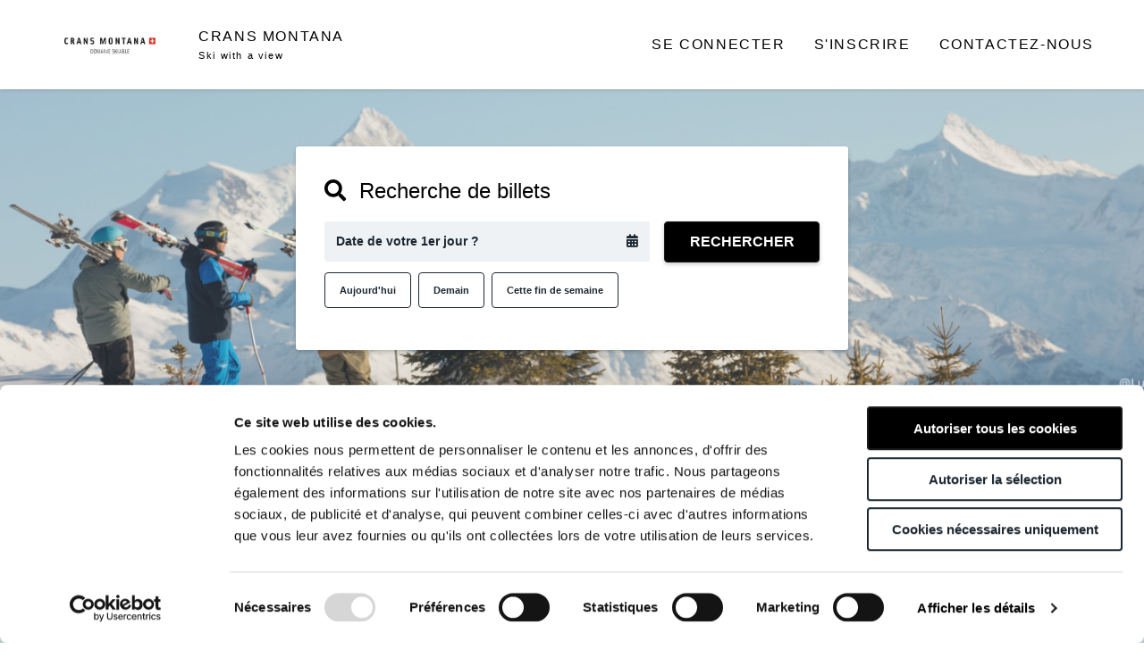

--- FILE ---
content_type: text/html; charset=utf-8
request_url: https://mycma.ltibooking.com/categories/fastlane
body_size: 9957
content:
<!DOCTYPE html>
<html lang="en">
  <head>
  <meta charset='utf-8'>
  <title>Forfaits Crans Montana - Fastlane</title>

    <script data-cookieconsent="ignore">
    window.dataLayer = window.dataLayer || [];

    function gtag() {
      dataLayer.push(arguments);
    }

    gtag("consent", "default", {
      ad_storage: "denied",
      analytics_storage: "denied",
      functionality_storage: "denied",
      personalization_storage: "denied",
      security_storage: "granted",
      wait_for_update: 500,
    });

    gtag("set", "ads_data_redaction", true);
</script>


    <script id="Cookiebot" data-culture="FR" src="https://consent.cookiebot.com/uc.js" data-cbid="be4ee6aa-c75c-4173-aa60-698e390253fc" data-blockingmode="auto" type="text/javascript"></script>

  <script>
  (function(w, l, p) {
    w[l] = w[l] || [];

    if (!p) {
      return;
    }

    var arr = p;
    if (!Array.isArray(p)) {
      arr = [p];
    }

    for(var i = 0; i < arr.length; i += 1) {
      w[l].push(arr[i]);
    }
  })(window, 'dataLayer', [{"rootDomain":"mycma.com","storeAnalytics":"UA-127195526-2"}]);
</script>

  <script data-cookieconsent="ignore">(function(w,d,s,l,i){w[l]=w[l]||[];w[l].push({'gtm.start':
  new Date().getTime(),event:'gtm.js'});var f=d.getElementsByTagName(s)[0],
  j=d.createElement(s),dl=l!='dataLayer'?'&l='+l:'';j.async=true;j.src=
  '//www.googletagmanager.com/gtm.js?id='+i+dl;f.parentNode.insertBefore(j,f);
  })(window,document,'script','dataLayer','GTM-3BX6');</script>

  <script data-cookieconsent="ignore">
  window.lazySizesConfig = {
    lazyClass: 'lazy-loader',
    loadedClass: 'lazy-loader--loaded',
    loadingClass: 'lazy-loader--loading',
    preloadClass: 'lazy-loader--preloading',
    errorClass: 'lazyerror',
    autosizesClass: 'lazyautosizes',
    srcAttr: 'data-src',
    srcsetAttr: 'data-srcset',
    sizesAttr: 'data-sizes',
    minSize: 40,
    customMedia: {},
    init: false,
    expFactor: 1.5,
    hFac: 0.8,
    loadMode: 3
  };
</script>


    <meta name='description' content='Crans Montana - Fastlane. Achetez à l&#39;avance et économisez du temps et de l&#39;argent !'>

  <meta name='viewport' content='width=device-width, height=device-height, initial-scale=1.0'>

    <meta name='robots' content='index,follow'>

  <meta name="csrf-param" content="authenticity_token" />
<meta name="csrf-token" content="46y_M4-MHO9tBQE4UmntQFhfXwBLxiFaaM0Onyn3D-SlZH70XNYCaNEwgmvonhncgZJE9Ngjc3VA2Hia4HdrYw" />
  

  <meta class='media-query'> 

    <link rel='apple-touch-icon' sizes='57x57' href='https://res.cloudinary.com/liftopia/image/upload/c_fit,h_57,w_57/v1513886651/production/favicons/fecb71c581c789aca59e5da029bce19e.png'>
  <link rel='apple-touch-icon' sizes='60x60' href='https://res.cloudinary.com/liftopia/image/upload/c_fit,h_60,w_60/v1513886651/production/favicons/fecb71c581c789aca59e5da029bce19e.png'>
  <link rel='apple-touch-icon' sizes='72x72' href='https://res.cloudinary.com/liftopia/image/upload/c_fit,h_72,w_72/v1513886651/production/favicons/fecb71c581c789aca59e5da029bce19e.png'>
  <link rel='apple-touch-icon' sizes='76x76' href='https://res.cloudinary.com/liftopia/image/upload/c_fit,h_76,w_76/v1513886651/production/favicons/fecb71c581c789aca59e5da029bce19e.png'>
  <link rel='apple-touch-icon' sizes='114x114' href='https://res.cloudinary.com/liftopia/image/upload/c_fit,h_114,w_114/v1513886651/production/favicons/fecb71c581c789aca59e5da029bce19e.png'>
  <link rel='apple-touch-icon' sizes='120x120' href='https://res.cloudinary.com/liftopia/image/upload/c_fit,h_120,w_120/v1513886651/production/favicons/fecb71c581c789aca59e5da029bce19e.png'>
  <link rel='apple-touch-icon' sizes='144x144' href='https://res.cloudinary.com/liftopia/image/upload/c_fit,h_144,w_144/v1513886651/production/favicons/fecb71c581c789aca59e5da029bce19e.png'>
  <link rel='apple-touch-icon' sizes='152x152' href='https://res.cloudinary.com/liftopia/image/upload/c_fit,h_152,w_152/v1513886651/production/favicons/fecb71c581c789aca59e5da029bce19e.png'>
  <link rel='apple-touch-icon' sizes='180x180' href='https://res.cloudinary.com/liftopia/image/upload/c_fit,h_180,w_180/v1513886651/production/favicons/fecb71c581c789aca59e5da029bce19e.png'>
  <link rel='icon' sizes='16x16' href='https://res.cloudinary.com/liftopia/image/upload/c_fit,h_16,w_16/v1513886651/production/favicons/fecb71c581c789aca59e5da029bce19e.png'>
  <link rel='icon' sizes='32x32' href='https://res.cloudinary.com/liftopia/image/upload/c_fit,h_32,w_32/v1513886651/production/favicons/fecb71c581c789aca59e5da029bce19e.png'>
  <link rel='icon' sizes='96x96' href='https://res.cloudinary.com/liftopia/image/upload/c_fit,h_96,w_96/v1513886651/production/favicons/fecb71c581c789aca59e5da029bce19e.png'>
  <link rel='icon' sizes='192x192' href='https://res.cloudinary.com/liftopia/image/upload/c_fit,h_192,w_192/v1513886651/production/favicons/fecb71c581c789aca59e5da029bce19e.png'>


  <link rel='canonical' href='https://mycma.ltibooking.com/categories/fastlane'>

  <link rel="stylesheet" media="screen" href="https://assets2.liftopia.com/3a5f399f6ada89ebf6bc14a6bda6e610230ad79b/assets/client/cloudstore/application-19f99ea5d27c88e43bebf88f18c1eccefa9c78973686943c65abbb6fe8566b98.css" />
  <link rel="stylesheet" media="screen" href="https://assets2.liftopia.com/3a5f399f6ada89ebf6bc14a6bda6e610230ad79b/assets/packs/common-84e7bbcf794dd83d97f3.css" />

  <style id="cloudstore-theme">

  /* --------------------------------------------------------------- */
  /* FONTS */
  /* --------------------------------------------------------------- */
  /* VARIABLES */
  :root,
  ::before,
  ::after {
    --primary-color: #000000;
    --secondary-color: #000000;
    --base-text-color: #000000;

    --link-color: #0645AD;

    --header-font: , Helvetica, sans-serif;
    --body-font: , Helvetica, sans-serif;

    --white-over-primary: true;
    --white-over-secondary: false;
  }


  body {
    color: #000000;
  }


  h1, .header--1,
  h2, .header--2 {
    font-weight: bold;
  }

  /* --------------------------------------------------------------- */
  /* BASE */

  /* Values match top bar height */
  body {
    padding-top: 100px !important;
  }
  .layout__content {
    padding: 2rem 1rem;
  }
  .modal__backdrop {
    top: 100px !important;
  }


  /* --------------------------------------------------------------- */
  /* LINKS & BUTTONS */

  .button, a {
    transition: 0.3s ease;
  }

  a {
    color: #000000;
  }

  a:hover {
    color: #0645AD;
  }

  a:focus {
    color: rgb(0, 0, 0);
  }

  p > a, h1 > a, h2 > a, h3 > a, h4 > a, h5 > a, h6 > a {
    color: #0645AD
  }

  .button[disabled], .button[disabled]:hover,
  .button[disabled]:active, .button[disabled]:focus {
    background-color: #BABEC1 !important;
    border-color: #BABEC1 !important;
    color: white !important;
  }
  .button--primary {
    background: none;
    background-image: none;
    background-color: #000000;
    border-color: rgb(26, 26, 26);
    color: #fff !important;
  }
  .button--primary:hover {
    background: none;
    background-image: none !important;
    background-color: rgb(0, 0, 0) !important;
    border-color: rgb(0, 0, 0) !important;
  }
  .button--primary:focus {
    background: none;
    background-image: none !important;
    background-color: rgb(0, 0, 0) !important;
    border-color: rgb(0, 0, 0) !important;
  }
  .button--primary:active {
    background: none;
    background-image: none !important;
    background-color: rgb(0, 0, 0) !important;
    border-color: rgb(0, 0, 0) !important;
  }
  .button--primary .button__loading-spinner:before {
    border-color: #fff !important;
    border-top-color: rgb(0, 0, 0) !important;
  }
  .button--secondary {
    background: none;
    background-image: none;
    background-color: #000000;
    border-color: #00000080;
  }
  .button--secondary:hover {
    background: none;
    background-image: none !important;
    background-color: rgb(0, 0, 0) !important;
    border-color: #00000080 !important;
  }
  .button--secondary:focus {
    background: none;
    background-image: none !important;
    background-color: rgb(0, 0, 0) !important;
    border-color: #00000080 !important;
  }
  .button--secondary:active {
    background: none;
    background-image: none !important;
    background-color: rgb(0, 0, 0) !important;
    border-color: #00000080 !important;
  }
  .button--secondary-inverse {
    border-color: #000000 !important;
    color: #000000 !important;
  }
  .button--secondary-inverse:hover {
    border-color: rgb(0, 0, 0) !important;
    color: rgb(0, 0, 0) !important;
  }
  .button--secondary-inverse:focus {
    border-color: #000000 !important;
    color: #000000 !important;
  }
  .button--secondary-inverse:active {
    border-color: #000000 !important;
    color: #000000 !important;
  }
  .button--secondary-transparent {
    color: #000000 !important;
  }
  .button--secondary-transparent:hover {
    color: rgb(0, 0, 0) !important;
  }
  .button--secondary-transparent:focus {
    color: rgb(0, 0, 0) !important;
  }
  .button--secondary-transparent:active {
    color: rgb(0, 0, 0) !important;
  }


  /* --------------------------------------------------------------- */
  /* FORMS */

  input { color: #000000 !important }
  input:focus {
    border-color: #000000 !important;
  }
  select { color: #000000 !important }
  select:focus {
    border-color: #000000 !important;
  }


  /* --------------------------------------------------------------- */
  /* TOP BAR */

  .cloudstore-top-bar__link,
  .cloudstore-top-bar__dropdown__trigger,
  .cloudstore-top-bar__dropdown__link {
    color: #000000 !important;
  }
  .cloudstore-top-bar__link:hover,
  .cloudstore-top-bar__dropdown__trigger:hover,
  .cloudstore-top-bar__dropdown__link:hover {
    color: #000000 !important;
  }


  /* --------------------------------------------------------------- */
  /* SEARCH INPUT */

  .cloudstore-search-input__quick-select__radio:checked + .cloudstore-search-input__quick-select-button {
    background-color: #000000  !important;
  }
  .cloudstore-search-input__quick-select-button {
    transition: 0.3s ease;
  }
  .cloudstore-search-input__quick-select-button:hover {
    color: #000000;
    border-color: #000000  !important;
  }
  .cloudstore-search-input__category-filter__checkbox-container__input:checked + .cloudstore-search-input__category-filter__label::before {
    background-color: #000000  !important;
    border-color: #000000  !important;
  }
  .cloudstore-search-input__category-filter__checkbox-container__input:focus + .cloudstore-search-input__category-filter__label::before {
    outline: #000000 auto 1px  !important;
    box-shadow: 0px 0px 8px #000000  !important;
  }
  .cloudstore-search-input__category-filter__label:hover {
    color: #000000  !important;
  }
  .cloudstore-search-input__category-filter__checkbox-container__input:hover + .cloudstore-search-input__category-filter__label {
    color: #000000  !important;
  }

  /* --------------------------------------------------------------- */
  /* CATEGORY LIST */

  .navigation-list__link--active { background-color: #000000 !important }
  .navigation-list__link--active:hover { background-color: #000000 !important }
  .navigation-list__link--active:active { background-color: #000000 !important }
  .navigation-list__link--active:focus { background-color: #000000 !important }
  .cloudstore-stores-show__categories__link-list__item { color: #000000 }
  .cloudstore-products-search__results--no-results__category-list a {
    color: #000000  !important;
  }
  .cloudstore-products-search__results--no-results__category-list a:hover {
    color: #000000  !important;
  }
  .cloudstore-products-search__results--no-results__category-list a:focus {
    color: #000000  !important;
  }
  .cloudstore-products-search__results--no-results__category-list a:active {
    color: #000000  !important;
  }

  /* --------------------------------------------------------------- */
  /* CALENDAR */

  .calendar__selected-day-details__header-section__capacity-limit-urgency { color: #000000 }
  .calendar__selected-day-details__ticket-types-list__item__ticket-type__urgency { color: #000000 }
  .calendar-day:active {
    background-color: rgb(230, 230, 230) !important;
    border-color: #000000 !important;
  }
  .calendar-day--available .calendar-day__date-label:active { color: #000000 !important }
  .calendar-day--available .calendar-day__date-day:active { color: #000000 !important }
  .calendar-day--available .calendar-day__price__savings:active { color: #000000 !important }
  .calendar__navigation-link.calendar-day--available:hover { background-color: rgb(230, 230, 230) !important }

  .calendar-day.calendar-day__date--today {
    background-color: transparent !important;
    border-color: transparent !important;
  }
  .calendar-day.calendar-day--target {
    background-color: #000000 !important;
    border-color: #000000 !important;
  }
  .calendar-day.calendar-day--target:hover {
    background-color: #000000 !important;
    border-color: #000000 !important;
  }
  .calendar-day__price { color: rgb(26, 26, 26) !important}
  .calendar-day--target .calendar-day__price { color: white !important}
  .calendar-day__other-tickets { color: #000000 !important}

  .calendar__selected-day-details__ticket-types-list__item__link:focus { color: #000000 !important; }
  .calendar__selected-day-details__ticket-types-list__item__link:active { color: #000000 !important; }

  .cloudstore-search-input__date-picker { color: #000000 !important }

  .product-details-configurator .loading-spinner__animation-child:before,
  .cloudstore-search-input__category-filter .loading-spinner__animation-child:before,
  .calendar--loading .loading-spinner__animation-child:before {
    background-color: #000000;
  }

  .pika-lendar {
    color: #000000 !important;
  }
  .pika-button:hover {
    background-color: #000000 !important;
  }
  .pika-button:active {
    background-color: #000000 !important;
  }
  .is-today .pika-button.pika-day {
    color: #000000 !important;
  }
  .is-selected .pika-button.pika-day {
    background-color: #000000 !important;
    color: white !important;
  }


  /* --------------------------------------------------------------- */
  /* PURCHASE PATH */

  .phase-navigation__phase--active {
    border-color: #000000;
    color: #000000;
  }

  .cloudstore--redesign .promo-code-redeemer .accordion__trigger {
    color: #000000;
  }
  .cloudstore--redesign .promo-code-redeemer .accordion__trigger:hover {
    color: rgb(0, 0, 0) !important;
  }


  /* --------------------------------------------------------------- */
  /* TIMESLOT SELECTOR */

  .timeslot-selector__item--selected{
    background-color: #000000;
    color: white;
  }
  .timeslot-selector__item--selected:hover {
    background-color: #000000;
    color: white;
  }
  .timeslot-selector--focused {
    border-color: #000000 !important;
  }


  /* --------------------------------------------------------------- */
  /* FOOTER */

  .cloudstore-footer {
    background-color: #EFF2F4 !important;
    color: #000000cc !important;
  }
  .cloudstore-footer .layout__content {
    padding: 1rem;
  }
  .cloudstore-footer__label {
    color: #000000cc !important;
  }
  .cloudstore-footer__link {
    color: #000000cc !important;
  }
  .cloudstore-footer__link:hover {
    color: #000000  !important;
  }
  .cloudstore-footer__link:active {
    color: #000000  !important;
  }
  .cloudstore-footer__link:focus {
    color: #000000  !important;
  }
  .cloudstore-footer__powered-by-icon {
    color: #000000cc !important;
  }
  .cloudstore-footer__powered-by-text {
    color: #000000cc !important;
  }
</style>


  <script src="https://js.stripe.com/v3/" async></script>

</head>

  <body class="cloudstore-products-index" data-controller="CloudstoreProductsIndexController" data-store-context="cloudstore" data-locale="fr-FR">
      <noscript><iframe src="//www.googletagmanager.com/ns.html?id=GTM-3BX6" height='0' width='0' style='display:none;visibility:hidden'></iframe></noscript>

    <div class="layout__wrapper cloudstore--redesign">
      <div class="layout__push">
        <div class="cloudstore-top-bar">
  <div class="row collapse">
    <div class="small-12 columns">
      <div class="cloudstore-top-bar__container">
        <a class="cloudstore-top-bar__link cloudstore-top-bar__link--brand cloudstore-top-bar__link--logo" target="_blank" href="https://www.mycma.ch">
            <img src="https://res.cloudinary.com/liftopia/image/upload/b_transparent,c_pad,g_center,h_175,w_263/v1635263115/production/store_logos/logo_438d39d5b8005b2003debd2319e2de1b.png" />
</a>        <a class="cloudstore-top-bar__link cloudstore-top-bar__link--brand" href="/">
          <div class="cloudstore-top-bar__brand-store-name">
            <span>
              Crans Montana
            </span>
            <span class="cloudstore-top-bar__brand-store-subtitle">
              Ski with a view
            </span>
          </div>
</a>
        <div class="cloudstore-top-bar__right">
            <a class="cloudstore-top-bar__link login-modal__trigger" rel="nofollow" data-modal=".login-modal" href="/auth/login">Se connecter</a>

            <a class="cloudstore-top-bar__link sign-up-modal__trigger" rel="nofollow" data-modal=".sign-up-modal" href="/auth/register/sign-up">S&#39;inscrire</a>

            <a class="cloudstore-top-bar__link" href="/contact-us">Contactez-nous</a>

          <div class="cloudstore-top-bar__dropdown cloudstore-top-bar__dropdown--menu">
            <a class="cloudstore-top-bar__dropdown__trigger">
              <span class="cloudstore-top-bar__dropdown__trigger__text">
                Menu
              </span>
              <i class="fas fa-caret-down cloudstore-top-bar__dropdown__trigger__icon cloudstore-top-bar__dropdown__trigger__icon--down"></i>
              <i class="fas fa-caret-up cloudstore-top-bar__dropdown__trigger__icon cloudstore-top-bar__dropdown__trigger__icon--up"></i>
            </a>
            <ul class="cloudstore-top-bar__dropdown__list cloudstore-top-bar__dropdown__list">
              <li class="cloudstore-top-bar__dropdown__list-item show-for-small-only">
                <a class="cloudstore-top-bar__dropdown__link" href="/">Crans Montana</a>
              </li>
                <li class="cloudstore-top-bar__dropdown__list-item">
                  <a class="cloudstore-top-bar__dropdown__link login-modal__trigger" rel="nofollow" data-modal=".login-modal" href="/auth/login">Se connecter</a>
                </li>

                <li class="cloudstore-top-bar__dropdown__list-item">
                  <a class="cloudstore-top-bar__dropdown__link sign-up-modal__trigger" rel="nofollow" data-modal=".sign-up-modal" href="/auth/register/sign-up">S&#39;inscrire</a>
                </li>


                <li class="cloudstore-top-bar__dropdown__list-item">
                  <a class="cloudstore-top-bar__dropdown__link" href="/contact-us">Contactez-nous</a>
                </li>

            </ul>
          </div>
        </div>
      </div>
    </div>
  </div>

</div>


        
  <div class="hero-area cloudstore-hero-background"><div class="hero-area__bg" style="background-image: url(&#39;https://res.cloudinary.com/liftopia/image/upload/c_fit,h_350,w_1400/v1764001013/production/store_heros/CMA_Bannie%CC%80re_a%CC%80_remettre_b21da89c014a578c8cf623fb4c122f84_b21da89c014a578c8cf623fb4c122f84_b21da89c014a578c8cf623fb4c122f84.png&#39;)"></div><div class="hero-area__content">
  
    <div class="cloudstore-search-input cloudstore-category__search-input--desktop"><div class="row collapse">
  <div class="small-12 columns">
    <form class="cloudstore-search-input__form" action="/products/search" accept-charset="UTF-8" method="get">
      <div class="layout__content cloudstore__search-input__date-selection">
        <div class="layout__content cloudstore__search-input__wrapper">
          <div class="cloudstore__search-input__wrapper__controls">
            <input type="hidden" name="partner_date" id="partner_date" value="2026-01-18" class="cloudstore-search-input__partner_date" autocomplete="off" />
            <p class="cloudstore-search-input__heading header--2">
              <i class="fas fa-search pr-s"></i>
              Recherche de billets
            </p>
            <div class="row">
              <div class="small-12 columns medium-8">
                <div class="cloudstore-search-input__field">
                  <div class="date-picker__flex"><a class="date-picker cloudstore-search-input__date-picker" data-hide-today="false" tabindex="0"><span class="date-picker__text">Date de votre 1er jour ?</span><i class="date-picker__icon fas fa-calendar-alt"></i>
                    <input type="hidden" name="start_date" id="cloudstores-search-input__date--85969145e6c1cb09490630476e802027" class="cloudstore-search-input__date" autocomplete="off" />
</a></div>                  <div class="cloudstore-search-input__date-picker-anchor"></div>
                </div>

                <div class="cloudstore-search-input__quick-select-buttons-div">
                  <div class="cloudstore-search-input__quick-select__button-container">
                      <label>
                        <input type="radio" name="quick-select-button" value="today"  class="cloudstore-search-input__quick-select__radio">
                        <div class='cloudstore-search-input__quick-select-button '>
                          Aujourd&#39;hui
                        </div>
                      </label>
                  </div>

                  <div class="cloudstore-search-input__quick-select__button-container">
                    <label>
                      <input type="radio" name="quick-select-button" value="tomorrow" class="cloudstore-search-input__quick-select__radio">
                      <div class="cloudstore-search-input__quick-select-button">
                        Demain
                      </div>
                    </label>
                  </div>

                  <div class="cloudstore-search-input__quick-select__button-container">
                    <label>
                      <input type="radio" name="quick-select-button" value="weekend" class="cloudstore-search-input__quick-select__radio">
                      <div class="cloudstore-search-input__quick-select-button">
                        Cette fin de semaine
                      </div>
                    </label>
                  </div>
                </div>
</div>
              <div class="small-12 columns medium-4">
                <button class="button--centered button--primary button search-input__submit"><span class="button__content--stateful"><span class="button__text">Rechercher</span></span><span class="button__loading-content"><span class="button__loading-spinner-container"><i class="button__loading-spinner"></i></span><span class="button__loading-content-text">Rechercher</span></span><span class="button__success-content"><i class="fas fa-check button__icon button__icon--left"></i><span class="button__loading-success-text"></span></span><span class="button__error-content"><i class="fas fa-exclamation-triangle button__icon button__icon--left"></i><span class="button__loading-error-text"></span></span></button>
</div>            </div>
          </div>
        </div>
      </div>

      
</form>  </div>
</div>
</div>

</div></div>
<div class="row collapse">
  <div class="small-12 columns">
    <div class="layout__content">
      <div class="row">
        <div class="small-12 medium-3 columns">
          






<div class="navigation-list"><p class="navigation-list__label">
  Sélectionner par catégorie
</p>

<div class="navigation-list__select-container">
  <select name="Sélectionner par catégorie_navigation_list_select" id="S_lectionner_par_cat_gorie_navigation_list_select" class="navigation-list__select"><option value="/categories/first-tracks">Premières traces à Cry d&#39;Er</option>
<option value="/categories/torchlight">Descente aux flambeaux</option>
<option value="/categories/dynamic-day-pass-1-to-7-day-in-crans-montana">Pass Dynamic 1 à 7 jours Crans Montana</option>
<option selected="selected" value="/categories/fastlane">Fastlane</option>
<option value="/categories/long-run-pass">Pass longue durée</option>
<option value="/categories/rando-parc">Rando Parc</option>
<option value="/categories/all">Tous les produits</option></select>
  <span class="navigation-list__select-label">Show:</span>
</div>

<ul class="navigation-list__items">
      <li class="navigation-list__item"><a class="navigation-list__link" href="/categories/first-tracks">Premières traces à Cry d&#39;Er</a></li>
      <li class="navigation-list__item"><a class="navigation-list__link" href="/categories/torchlight">Descente aux flambeaux</a></li>
      <li class="navigation-list__item"><a class="navigation-list__link" href="/categories/dynamic-day-pass-1-to-7-day-in-crans-montana">Pass Dynamic 1 à 7 jours Crans Montana</a></li>
      <li class="navigation-list__item"><a class="navigation-list__link navigation-list__link--active" aria-current="page" href="/categories/fastlane">Fastlane</a></li>
      <li class="navigation-list__item"><a class="navigation-list__link" href="/categories/long-run-pass">Pass longue durée</a></li>
      <li class="navigation-list__item"><a class="navigation-list__link" href="/categories/rando-parc">Rando Parc</a></li>
      <li class="navigation-list__item"><a class="navigation-list__link" href="/categories/all">Tous les produits</a></li>
</ul>
</div>        </div>

        <div class="small-12 medium-9 columns">
          <ul class="breadcrumbs">
            <li class="breadcrumbs__list-item"><a class="breadcrumbs__breadcrumb" href="https://www.mycma.ch">Crans Montana</a></li>
            <li class="breadcrumbs__list-item"><a class="breadcrumbs__breadcrumb--back breadcrumbs__breadcrumb" href="/"><i class="breadcrumbs__back-icon fas fa-chevron-left"></i>Crans Montana (Boutique)</a></li>
            <li class="breadcrumbs__list-item"><span class="breadcrumbs__breadcrumb--active breadcrumbs__breadcrumb">Fastlane</span></li>
</ul>
          <h1 class="header--2">Fastlane</h1>

  <p class="products-metadata-schema">
  <meta itemprop="currency" content="USD">
  <span itemprop="offerCount">7 offres aux</span>
  prix de
  <span itemprop="lowPrice">CHF 150.00</span>
    -
    <span itemprop="highPrice">CHF 941.00</span>
</p>


    
<div class="product-row ">
  <div class="row collapse">
    <div class="small-12 medium-8 columns">
      <h3 class="product-row__name-container">
          <a class="product-row__link header--6" href="/products/crans-montana-1-day-fastlane-lift-ticket">Fastlane 1 Journée</a>
      </h3>
    </div>

    <div class="small-12 medium-4 columns">
        <a class="button--icon-right button--secondary button product-row__button" href="/products/crans-montana-1-day-fastlane-lift-ticket"><span class="button__text">À partir de CHF 150.00 (Économisez 20 %)</span><i class="fas fa-chevron-right button__icon button__icon--right"></i></a>
    </div>
  </div>
</div>

    
<div class="product-row ">
  <div class="row collapse">
    <div class="small-12 medium-8 columns">
      <h3 class="product-row__name-container">
          <a class="product-row__link header--6" href="/products/crans-montana-2-day-fastlane-lift-ticket">Fastlane 2 Jours</a>
      </h3>
    </div>

    <div class="small-12 medium-4 columns">
        <a class="button--icon-right button--secondary button product-row__button" href="/products/crans-montana-2-day-fastlane-lift-ticket"><span class="button__text">À partir de CHF 298.00 (Économisez 20 %)</span><i class="fas fa-chevron-right button__icon button__icon--right"></i></a>
    </div>
  </div>
</div>

    
<div class="product-row ">
  <div class="row collapse">
    <div class="small-12 medium-8 columns">
      <h3 class="product-row__name-container">
          <a class="product-row__link header--6" href="/products/crans-montana-3-day-fastlane-lift-ticket">Fastlane 3 Jours</a>
      </h3>
    </div>

    <div class="small-12 medium-4 columns">
        <a class="button--icon-right button--secondary button product-row__button" href="/products/crans-montana-3-day-fastlane-lift-ticket"><span class="button__text">À partir de CHF 445.00 (Économisez 20 %)</span><i class="fas fa-chevron-right button__icon button__icon--right"></i></a>
    </div>
  </div>
</div>

    
<div class="product-row ">
  <div class="row collapse">
    <div class="small-12 medium-8 columns">
      <h3 class="product-row__name-container">
          <a class="product-row__link header--6" href="/products/crans-montana-4-day-fastlane-lift-ticket">Fastlane 4 Jours</a>
      </h3>
    </div>

    <div class="small-12 medium-4 columns">
        <a class="button--icon-right button--secondary button product-row__button" href="/products/crans-montana-4-day-fastlane-lift-ticket"><span class="button__text">À partir de CHF 590.00 (Économisez 20 %)</span><i class="fas fa-chevron-right button__icon button__icon--right"></i></a>
    </div>
  </div>
</div>

    
<div class="product-row ">
  <div class="row collapse">
    <div class="small-12 medium-8 columns">
      <h3 class="product-row__name-container">
          <a class="product-row__link header--6" href="/products/crans-montana-5-day-fastlane-lift-ticket">Fastlane 5 Jours</a>
      </h3>
    </div>

    <div class="small-12 medium-4 columns">
        <a class="button--icon-right button--secondary button product-row__button" href="/products/crans-montana-5-day-fastlane-lift-ticket"><span class="button__text">À partir de CHF 712.00 (Économisez 20 %)</span><i class="fas fa-chevron-right button__icon button__icon--right"></i></a>
    </div>
  </div>
</div>

    
<div class="product-row ">
  <div class="row collapse">
    <div class="small-12 medium-8 columns">
      <h3 class="product-row__name-container">
          <a class="product-row__link header--6" href="/products/crans-montana-6-day-fastlane-lift-ticket">Fastlane 6 Jours</a>
      </h3>
    </div>

    <div class="small-12 medium-4 columns">
        <a class="button--icon-right button--secondary button product-row__button" href="/products/crans-montana-6-day-fastlane-lift-ticket"><span class="button__text">À partir de CHF 806.00 (Économisez 20 %)</span><i class="fas fa-chevron-right button__icon button__icon--right"></i></a>
    </div>
  </div>
</div>

    
<div class="product-row ">
  <div class="row collapse">
    <div class="small-12 medium-8 columns">
      <h3 class="product-row__name-container">
          <a class="product-row__link header--6" href="/products/crans-montana-7-day-fastlane-lift-ticket">Fastlane 7 Jours</a>
      </h3>
    </div>

    <div class="small-12 medium-4 columns">
        <a class="button--icon-right button--secondary button product-row__button" href="/products/crans-montana-7-day-fastlane-lift-ticket"><span class="button__text">À partir de CHF 941.00 (Économisez 20 %)</span><i class="fas fa-chevron-right button__icon button__icon--right"></i></a>
    </div>
  </div>
</div>



            <div class="cloudstore-search-input--block cloudstore-search-input cloudstore-category__search-input--mobile"><div class="row collapse">
  <div class="small-12 columns">
    <form class="cloudstore-search-input__form" action="/products/search" accept-charset="UTF-8" method="get">
      <div class="layout__content cloudstore__search-input__date-selection">
        <div class="layout__content cloudstore__search-input__wrapper">
          <div class="cloudstore__search-input__wrapper__controls">
            <input type="hidden" name="partner_date" id="partner_date" value="2026-01-18" class="cloudstore-search-input__partner_date" autocomplete="off" />
            <p class="cloudstore-search-input__heading header--2">
              <i class="fas fa-search pr-s"></i>
              Recherche de billets
            </p>
            <div class="row">
              <div class="small-12 columns">
                <div class="cloudstore-search-input__field">
                  <div class="date-picker__flex"><a class="date-picker cloudstore-search-input__date-picker" data-hide-today="false" tabindex="0"><span class="date-picker__text">Date de votre 1er jour ?</span><i class="date-picker__icon fas fa-calendar-alt"></i>
                    <input type="hidden" name="start_date" id="cloudstores-search-input__date--3182fb5d4de5ba1d0dc12b38b0303f1f" class="cloudstore-search-input__date" autocomplete="off" />
</a></div>                  <div class="cloudstore-search-input__date-picker-anchor"></div>
                </div>

                <div class="cloudstore-search-input__quick-select-buttons-div">
                  <div class="cloudstore-search-input__quick-select__button-container">
                      <label>
                        <input type="radio" name="quick-select-button" value="today"  class="cloudstore-search-input__quick-select__radio">
                        <div class='cloudstore-search-input__quick-select-button '>
                          Aujourd&#39;hui
                        </div>
                      </label>
                  </div>

                  <div class="cloudstore-search-input__quick-select__button-container">
                    <label>
                      <input type="radio" name="quick-select-button" value="tomorrow" class="cloudstore-search-input__quick-select__radio">
                      <div class="cloudstore-search-input__quick-select-button">
                        Demain
                      </div>
                    </label>
                  </div>

                  <div class="cloudstore-search-input__quick-select__button-container">
                    <label>
                      <input type="radio" name="quick-select-button" value="weekend" class="cloudstore-search-input__quick-select__radio">
                      <div class="cloudstore-search-input__quick-select-button">
                        Cette fin de semaine
                      </div>
                    </label>
                  </div>
                </div>
</div>
              <div class="small-12 columns">
                <button class="button--centered button--primary button search-input__submit"><span class="button__content--stateful"><span class="button__text">Rechercher</span></span><span class="button__loading-content"><span class="button__loading-spinner-container"><i class="button__loading-spinner"></i></span><span class="button__loading-content-text">Rechercher</span></span><span class="button__success-content"><i class="fas fa-check button__icon button__icon--left"></i><span class="button__loading-success-text"></span></span><span class="button__error-content"><i class="fas fa-exclamation-triangle button__icon button__icon--left"></i><span class="button__loading-error-text"></span></span></button>
</div>            </div>
          </div>
        </div>
      </div>

      
</form>  </div>
</div>
</div>
        </div>
      </div>
    </div>
  </div>
</div>


        <div class="cloudstore-footer">
  <div class="row collapse">
    <div class="small-12 columns">
      <div class="layout__content">
        <div class="cloudstore-footer__container">
          <div class="row">
            <div class="columns small-12 large-6">
              <div class="row">
                <div class="columns small-12 medium-6 small-centered large-uncentered">
                    <p class="cloudstore-footer__label">
                      Sélectionnez une langue
                    </p>

                    <label for="language_selector"><select name="language_selector" id="language_selector" class="language-selector cloudstore-footer__language-selector" aria-label="language_selector"><option value="/de/categories/fastlane">Deutsch</option>
<option selected="selected" value="/categories/fastlane">Français</option>
<option value="/it/categories/fastlane">Italiano</option>
<option value="/en/categories/fastlane">English</option></select></label>
                </div>
              </div>
            </div>

            <div class="columns small-12 large-6">
              <div class="row">
                <div class="columns small-12 large-6">
                  <p class="cloudstore-footer__label">
                    Crans Montana
                  </p>
                  <ul class="cloudstore-footer__list">
                    <li class="cloudstore-footer__list-item">
                      <a target="_blank" class="cloudstore-footer__link cloudstore-footer__link--partner-website-link" href="https://www.mycma.ch">Crans Montana (Site)</a>
                    </li>
                    <li class="cloudstore-footer__list-item">
                      <a class="cloudstore-footer__link cloudstore-footer__link--store-link" href="/">Crans Montana (Boutique)</a>
                    </li>
                      <li class="cloudstore-footer__list-item">
                        <a class="cloudstore-footer__link cloudstore-footer__link--store-link" href="/contact-us">Contactez-nous</a>
                      </li>
                  </ul>
</div>
                <div class="columns small-12 large-6 ">
                  <p class="cloudstore-footer__label">
                    Légal
                  </p>

                  <ul class="cloudstore-footer__list">
                    <li class="cloudstore-footer__list-item">
                      <a class="cloudstore-footer__link" href="/terms-of-use">Conditions d&#39;utilisation</a>
                    </li>
                    <li class="cloudstore-footer__list-item">
                      <a class="cloudstore-footer__link" href="/purchase-conditions">Conditions d&#39;achat</a>
                    </li>
                    <li class="cloudstore-footer__list-item">
                      <a class="cloudstore-footer__link" href="/privacy-statement">Politique de protection des données</a>
                    </li>
                    <li class="cloudstore-footer__list-item">
                      <a class="cloudstore-footer__link" href="/cookies-policy">Mentions légales et Politique des cookies</a>
                    </li>
                  </ul>
</div>              </div>
            </div>
          </div>
        </div>

          <div class="cloudstore-footer__badges">
            <p class="cloudstore-footer__copyright-badge">
              &copy; 2026 
            </p>

              <a class="cloudstore-footer__powered-by-badge" href="//www.spotlio.com">
                <img alt="Spotlio logo" style="position:relative;top: -1px;padding-right:6px;" src="https://assets2.liftopia.com/3a5f399f6ada89ebf6bc14a6bda6e610230ad79b/assets/static/logo-c-fullcolor-spotlio-19x19-40530d1a1cef4c683870b76e526cc0345bb8258088418c65ae97b400e536cb95.png" />
                <span class="cloudstore-footer__powered-by-text">
                  Par Spotlio
                </span>
</a>          </div>
      </div>
    </div>
  </div>
</div>

        
      </div>
    </div>

      <div class="modal login-modal"><div class="modal__backdrop">
  <div class="row collapse">
    <div class="columns small-12 small-centered medium-10 large-8">
      <div class="modal__content">
          <div class="modal__title-container">
            <p class="modal__title header--3">Se connecter</p>
              <a class="modal__title-close-trigger">
                <span class="modal__title-close-text">Close</span>
                <i class="modal__title-close-icon fas fa-times"></i>
              </a>
          </div>
        <div class="modal__body">
          
  <form class="login-modal__form" id="login-modal__form--988c37c128fda3bed77b3189d08ef354" novalidate="novalidate" action="/auth/login" accept-charset="UTF-8" method="post"><input type="hidden" name="authenticity_token" value="EwBHrPJdMdZVji9AM2DCWuigjyBH4hdE1Z7-Kj065TH5nBb5wDA2Q0lN8C6Ka3Yw4QFruZlxI7v4m1pLJVYioQ" autocomplete="off" />
    <div class="alert alert--danger login-modal__errors"></div>
    <div class="alert alert--success login-modal__success"></div>

    <div class="form-validator">
      <div class="form-validator__input-group">

        <label for="login-modal__email--d7262f473e67ebf9d09947e20e7f0788">Email</label>
        <input class="login-modal__focused-field" id="login-modal__email--d7262f473e67ebf9d09947e20e7f0788" type="email" value="" name="user[email]" />
<i class="fas fa-check form-validator__status-icon form-validator__status-icon--success"></i><span class="form-validator__processing-spinner-container"><i class="form-validator__processing-spinner"></i></span><ul class="form-validator__errors"></ul></div>
      <div class="form-validator__input-group">

        <label for="login-modal__password--5252b6e5f97bfbfa91563eea4a894617">Mot de passe</label>
        <input autocomplete="off" id="login-modal__password--5252b6e5f97bfbfa91563eea4a894617" type="password" name="user[password]" />
<i class="fas fa-check form-validator__status-icon form-validator__status-icon--success"></i><span class="form-validator__processing-spinner-container"><i class="form-validator__processing-spinner"></i></span><ul class="form-validator__errors"></ul></div>
      <div class="form-validator__input-group">

          <input name="user[remember_me]" type="hidden" value="0" autocomplete="off" /><input id="login-modal__remember-me--16cb319fe6093ad9d411a10fc1d9cfe2" type="checkbox" value="1" name="user[remember_me]" />
          <label for="login-modal__remember-me--16cb319fe6093ad9d411a10fc1d9cfe2">Se souvenir de moi</label>
<i class="fas fa-check form-validator__status-icon form-validator__status-icon--success"></i><span class="form-validator__processing-spinner-container"><i class="form-validator__processing-spinner"></i></span><ul class="form-validator__errors"></ul></div></div>
    <p>
      <a data-modal=".forgot-password-modal" class="forgot-password-modal__trigger">
        Mot de passe oublié ?
      </a>
    </p>

    <div class="layout__margin">
      <input value="550" id="login-modal__store-id--014aabb8fc4987aec1c881cc0c991de3" autocomplete="off" type="hidden" name="user[store_id]" />

      <button class="button--secondary button login-modal__submit-button" type="submit"><span class="button__content--stateful"><span class="button__text">Se connecter</span></span><span class="button__loading-content"><span class="button__loading-spinner-container"><i class="button__loading-spinner"></i></span><span class="button__loading-content-text">En traitement...</span></span><span class="button__success-content"><i class="fas fa-check button__icon button__icon--left"></i><span class="button__loading-success-text">Vous êtes connecté !</span></span><span class="button__error-content"><i class="fas fa-exclamation-triangle button__icon button__icon--left"></i><span class="button__loading-error-text">Veuillez réessayer</span></span></button>
    </div>

</form>

  <p class="login-modal__sign-up-link">
    Vous n&#39;avez pas de compte ?
    <a data-modal=".sign-up-modal" class="sign-up-modal__trigger">
      S&#39;inscrire
    </a>
  </p>

        </div>

      </div>
    </div>
  </div>
</div>
</div>
  <div class="modal sign-up-modal"><div class="modal__backdrop">
  <div class="row collapse">
    <div class="columns small-12 small-centered medium-10 large-8">
      <div class="modal__content">
          <div class="modal__title-container">
            <p class="modal__title header--3">S&#39;inscrire</p>
              <a class="modal__title-close-trigger">
                <span class="modal__title-close-text">Close</span>
                <i class="modal__title-close-icon fas fa-times"></i>
              </a>
          </div>
        <div class="modal__body">
          
  <form class="sign-up-modal__form" id="sign-up-modal__form--e32fdb41204f399a063ae86ffa1f32ad" novalidate="novalidate" action="/auth/register" accept-charset="UTF-8" method="post"><input type="hidden" name="authenticity_token" value="NdM9W75MFhy8TRKp_3vUc61JzAlRQ7k5jMrUv1BJ4YDUZ2UN15j5XeXm90R_RUVP1ZUWpG8R5zwktGnqoy1mPg" autocomplete="off" />
    <div class="alert alert--danger sign-up-modal__errors"></div>
    <div class="alert alert--success sign-up-modal__success"></div>

    <div class="form-validator">
      <div class="form-validator__input-group">

        <label for="sign-up-modal__email--edc1039ecbc905a39e3987c955af842b">Email</label>
        <input class="sign-up-modal__focused-field" id="sign-up-modal__email--edc1039ecbc905a39e3987c955af842b" type="email" value="" name="user[email]" />
<i class="fas fa-check form-validator__status-icon form-validator__status-icon--success"></i><span class="form-validator__processing-spinner-container"><i class="form-validator__processing-spinner"></i></span><ul class="form-validator__errors"></ul></div>
      <div class="form-validator__input-group">

        <label for="sign-up-modal__password--4f0b3fa0234f2d23b14c19e638e6afc6">Mot de passe</label>
        <input autocomplete="off" id="sign-up-modal__password--4f0b3fa0234f2d23b14c19e638e6afc6" type="password" name="user[password]" />
<i class="fas fa-check form-validator__status-icon form-validator__status-icon--success"></i><span class="form-validator__processing-spinner-container"><i class="form-validator__processing-spinner"></i></span><ul class="form-validator__errors"></ul></div>
      <div class="form-validator__input-group">

        <label for="sign-up-modal__password-confirmation--a701ba8c44cdb124cc2bd237f44e8f67">Confirmation du mot de passe</label>
        <input autocomplete="off" id="sign-up-modal__password-confirmation--a701ba8c44cdb124cc2bd237f44e8f67" type="password" name="user[password_confirmation]" />
<i class="fas fa-check form-validator__status-icon form-validator__status-icon--success"></i><span class="form-validator__processing-spinner-container"><i class="form-validator__processing-spinner"></i></span><ul class="form-validator__errors"></ul></div>
      <div class="form-validator__input-group">
        <input value="550" id="sign-up-modal__store-id--197c523a830a0f5f63c723b17b046163" autocomplete="off" type="hidden" name="user[store_id]" />

        <button class="button--secondary button sign-up-modal__submit-button" type="submit"><span class="button__content--stateful"><span class="button__text">S&#39;inscrire</span></span><span class="button__loading-content"><span class="button__loading-spinner-container"><i class="button__loading-spinner"></i></span><span class="button__loading-content-text">Création de votre compte...</span></span><span class="button__success-content"><i class="fas fa-check button__icon button__icon--left"></i><span class="button__loading-success-text">Vous êtes connecté !</span></span><span class="button__error-content"><i class="fas fa-exclamation-triangle button__icon button__icon--left"></i><span class="button__loading-error-text">Veuillez réessayer</span></span></button>
<i class="fas fa-check form-validator__status-icon form-validator__status-icon--success"></i><span class="form-validator__processing-spinner-container"><i class="form-validator__processing-spinner"></i></span><ul class="form-validator__errors"></ul></div></div></form>

    <p class="sign-up-modal__sign-up-link">
      Vous avez déjà un compte ?
      <a data-modal=".login-modal" class="login-modal__trigger">
        Se connecter
      </a>
    </p>

        </div>

      </div>
    </div>
  </div>
</div>
</div>
  <div class="modal forgot-password-modal"><div class="modal__backdrop">
  <div class="row collapse">
    <div class="columns small-12 small-centered medium-10 large-8">
      <div class="modal__content">
          <div class="modal__title-container">
            <p class="modal__title header--3">Mot de passe oublié ?</p>
              <a class="modal__title-close-trigger">
                <span class="modal__title-close-text">Close</span>
                <i class="modal__title-close-icon fas fa-times"></i>
              </a>
          </div>
        <div class="modal__body">
          
  <form class="forgot-password-modal__form" id="forgot-password-modal__form--33b9db8b51f5ff73574917448c45be3d" novalidate="novalidate" action="/auth/password" accept-charset="UTF-8" method="post"><input type="hidden" name="authenticity_token" value="yDXMa8rH_QawMoCF0GPSJIQgvnQHePGQLQVaQp0cIjOaZFVu4DN0VvTRiDYvhIxsH2GisgezqvHyuPEzydAW9g" autocomplete="off" />
    <div class="alert alert--danger forgot-password-modal__errors"></div>
    <div class="alert alert--success forgot-password-modal__success"></div>

    <div class="form-validator">
      <div class="form-validator__input-group">

        <label for="forgot-password-modal__email--ac79ca3801c7f7068e2868f271bae903">Email</label>
        <input class="forgot-password-modal__focused-field" id="forgot-password-modal__email--ac79ca3801c7f7068e2868f271bae903" type="email" value="" name="user[email]" />
<i class="fas fa-check form-validator__status-icon form-validator__status-icon--success"></i><span class="form-validator__processing-spinner-container"><i class="form-validator__processing-spinner"></i></span><ul class="form-validator__errors"></ul></div>
      <div class="form-validator__input-group">
        <input value="550" id="forgot-password-modal__store-id--a469076ab578c1eba26eb6ff3fe7c725" autocomplete="off" type="hidden" name="user[store_id]" />

        <button class="button--secondary button forgot-password-modal__submit-button" type="submit"><span class="button__content--stateful"><span class="button__text">Envoyer le lien de réinitialisation</span></span><span class="button__loading-content"><span class="button__loading-spinner-container"><i class="button__loading-spinner"></i></span><span class="button__loading-content-text">Réinitialisation de votre mot de passe...</span></span><span class="button__success-content"><i class="fas fa-check button__icon button__icon--left"></i><span class="button__loading-success-text">Votre mot de passe a été réinitialisé !</span></span><span class="button__error-content"><i class="fas fa-exclamation-triangle button__icon button__icon--left"></i><span class="button__loading-error-text">Veuillez réessayer</span></span></button>
<i class="fas fa-check form-validator__status-icon form-validator__status-icon--success"></i><span class="form-validator__processing-spinner-container"><i class="form-validator__processing-spinner"></i></span><ul class="form-validator__errors"></ul></div></div>
    <p>
      Vous n&#39;avez pas de compte ?
      <a data-modal=".sign-up-modal" class="sign-up-modal__trigger">
        S&#39;inscrire
      </a>
    </p>

      <p class="forgot-password-modal__sign-up-link">
        Vous avez déjà un compte ?
        <a data-modal=".login-modal" class="login-modal__trigger">
          Se connecter
        </a>
      </p>
</form>
        </div>

      </div>
    </div>
  </div>
</div>
</div>

    <script data-cookieconsent="ignore">
  window.lazySizesConfig = {
    lazyClass: 'lazy-loader',
    loadedClass: 'lazy-loader--loaded',
    loadingClass: 'lazy-loader--loading',
    preloadClass: 'lazy-loader--preloading',
    errorClass: 'lazyerror',
    autosizesClass: 'lazyautosizes',
    srcAttr: 'data-src',
    srcsetAttr: 'data-srcset',
    sizesAttr: 'data-sizes',
    minSize: 40,
    customMedia: {},
    init: false,
    expFactor: 1.5,
    hFac: 0.8,
    loadMode: 3
  };
</script>

    

    <script src="https://assets2.liftopia.com/3a5f399f6ada89ebf6bc14a6bda6e610230ad79b/assets/packs/common-8e9a52938235b64f30b1.js" data-cookieconsent="ignore"></script>
    <script src="https://assets2.liftopia.com/3a5f399f6ada89ebf6bc14a6bda6e610230ad79b/assets/packs/cloudstore-806d3d7317a8b349bb20.js" data-cookieconsent="ignore"></script>

    
    <div class="cookie-notification cookie-notification--hidden">
  <span class="cookie-notification--text">
    <a class="cookie-notification__dismiss"><i class="fas fa-times"></i></a>
      Nous et nos partenaires utilisons des cookies sur notre site pour vous offrir une meilleure expérience de navigation, analyser le trafic sur le site, et proposer un contenu personnalisé, comme indiqué dans notre <a class="cookie-notification__learn-more" target="_blank" href="/privacy-statement">déclaration de confidentialité</a>. En utilisant notre site, vous acceptez l'utilisation de cookies.
  </span>
</div>

</body></html>


--- FILE ---
content_type: text/css
request_url: https://assets2.liftopia.com/3a5f399f6ada89ebf6bc14a6bda6e610230ad79b/assets/client/cloudstore/application-19f99ea5d27c88e43bebf88f18c1eccefa9c78973686943c65abbb6fe8566b98.css
body_size: 56731
content:
/*!
 * Font Awesome Pro 5.15.2 by @fontawesome - https://fontawesome.com
 * License - https://fontawesome.com/license (Commercial License)
 */.fa,.fab,.fad,.fal,.far,.fas{-moz-osx-font-smoothing:grayscale;-webkit-font-smoothing:antialiased;display:inline-block;font-style:normal;font-variant:normal;text-rendering:auto;line-height:1}.fa-lg{font-size:1.33333em;line-height:.75em;vertical-align:-.0667em}.fa-xs{font-size:.75em}.fa-sm{font-size:.875em}.fa-1x{font-size:1em}.fa-2x{font-size:2em}.fa-3x{font-size:3em}.fa-4x{font-size:4em}.fa-5x{font-size:5em}.fa-6x{font-size:6em}.fa-7x{font-size:7em}.fa-8x{font-size:8em}.fa-9x{font-size:9em}.fa-10x{font-size:10em}.fa-fw{text-align:center;width:1.25em}.fa-ul{list-style-type:none;margin-left:2.5em;padding-left:0}.fa-ul>li{position:relative}.fa-li{left:-2em;position:absolute;text-align:center;width:2em;line-height:inherit}.fa-border{border:.08em solid #eee;border-radius:.1em;padding:.2em .25em .15em}.fa-pull-left{float:left}.fa-pull-right{float:right}.fas.fa-pull-left,.fab.fa-pull-left,.fal.fa-pull-left,.far.fa-pull-left,.fas.fa-pull-left{margin-right:.3em}.fas.fa-pull-right,.fab.fa-pull-right,.fal.fa-pull-right,.far.fa-pull-right,.fas.fa-pull-right{margin-left:.3em}.fa-spin{-webkit-animation:fa-spin 2s linear infinite;animation:fa-spin 2s linear infinite}.fa-pulse{-webkit-animation:fa-spin 1s steps(8) infinite;animation:fa-spin 1s steps(8) infinite}@-webkit-keyframes fa-spin{0%{-webkit-transform:rotate(0deg);transform:rotate(0deg)}to{-webkit-transform:rotate(1turn);transform:rotate(1turn)}}@keyframes fa-spin{0%{-webkit-transform:rotate(0deg);transform:rotate(0deg)}to{-webkit-transform:rotate(1turn);transform:rotate(1turn)}}.fa-rotate-90{-ms-filter:"progid:DXImageTransform.Microsoft.BasicImage(rotation=1)";-webkit-transform:rotate(90deg);transform:rotate(90deg)}.fa-rotate-180{-ms-filter:"progid:DXImageTransform.Microsoft.BasicImage(rotation=2)";-webkit-transform:rotate(180deg);transform:rotate(180deg)}.fa-rotate-270{-ms-filter:"progid:DXImageTransform.Microsoft.BasicImage(rotation=3)";-webkit-transform:rotate(270deg);transform:rotate(270deg)}.fa-flip-horizontal{-ms-filter:"progid:DXImageTransform.Microsoft.BasicImage(rotation=0, mirror=1)";-webkit-transform:scaleX(-1);transform:scaleX(-1)}.fa-flip-vertical{-webkit-transform:scaleY(-1);transform:scaleY(-1)}.fa-flip-both,.fa-flip-horizontal.fa-flip-vertical,.fa-flip-vertical{-ms-filter:"progid:DXImageTransform.Microsoft.BasicImage(rotation=2, mirror=1)"}.fa-flip-both,.fa-flip-horizontal.fa-flip-vertical{-webkit-transform:scale(-1);transform:scale(-1)}:root .fa-flip-both,:root .fa-flip-horizontal,:root .fa-flip-vertical,:root .fa-rotate-90,:root .fa-rotate-180,:root .fa-rotate-270{-webkit-filter:none;filter:none}.fa-stack{display:inline-block;height:2em;line-height:2em;position:relative;vertical-align:middle;width:2.5em}.fa-stack-1x,.fa-stack-2x{left:0;position:absolute;text-align:center;width:100%}.fa-stack-1x{line-height:inherit}.fa-stack-2x{font-size:2em}.fa-inverse{color:#fff}.fa-500px:before{content:"\f26e"}.fa-abacus:before{content:"\f640"}.fa-accessible-icon:before{content:"\f368"}.fa-accusoft:before{content:"\f369"}.fa-acorn:before{content:"\f6ae"}.fa-acquisitions-incorporated:before{content:"\f6af"}.fa-ad:before{content:"\f641"}.fa-address-book:before{content:"\f2b9"}.fa-address-card:before{content:"\f2bb"}.fa-adjust:before{content:"\f042"}.fa-adn:before{content:"\f170"}.fa-adversal:before{content:"\f36a"}.fa-affiliatetheme:before{content:"\f36b"}.fa-air-conditioner:before{content:"\f8f4"}.fa-air-freshener:before{content:"\f5d0"}.fa-airbnb:before{content:"\f834"}.fa-alarm-clock:before{content:"\f34e"}.fa-alarm-exclamation:before{content:"\f843"}.fa-alarm-plus:before{content:"\f844"}.fa-alarm-snooze:before{content:"\f845"}.fa-album:before{content:"\f89f"}.fa-album-collection:before{content:"\f8a0"}.fa-algolia:before{content:"\f36c"}.fa-alicorn:before{content:"\f6b0"}.fa-alien:before{content:"\f8f5"}.fa-alien-monster:before{content:"\f8f6"}.fa-align-center:before{content:"\f037"}.fa-align-justify:before{content:"\f039"}.fa-align-left:before{content:"\f036"}.fa-align-right:before{content:"\f038"}.fa-align-slash:before{content:"\f846"}.fa-alipay:before{content:"\f642"}.fa-allergies:before{content:"\f461"}.fa-amazon:before{content:"\f270"}.fa-amazon-pay:before{content:"\f42c"}.fa-ambulance:before{content:"\f0f9"}.fa-american-sign-language-interpreting:before{content:"\f2a3"}.fa-amilia:before{content:"\f36d"}.fa-amp-guitar:before{content:"\f8a1"}.fa-analytics:before{content:"\f643"}.fa-anchor:before{content:"\f13d"}.fa-android:before{content:"\f17b"}.fa-angel:before{content:"\f779"}.fa-angellist:before{content:"\f209"}.fa-angle-double-down:before{content:"\f103"}.fa-angle-double-left:before{content:"\f100"}.fa-angle-double-right:before{content:"\f101"}.fa-angle-double-up:before{content:"\f102"}.fa-angle-down:before{content:"\f107"}.fa-angle-left:before{content:"\f104"}.fa-angle-right:before{content:"\f105"}.fa-angle-up:before{content:"\f106"}.fa-angry:before{content:"\f556"}.fa-angrycreative:before{content:"\f36e"}.fa-angular:before{content:"\f420"}.fa-ankh:before{content:"\f644"}.fa-app-store:before{content:"\f36f"}.fa-app-store-ios:before{content:"\f370"}.fa-apper:before{content:"\f371"}.fa-apple:before{content:"\f179"}.fa-apple-alt:before{content:"\f5d1"}.fa-apple-crate:before{content:"\f6b1"}.fa-apple-pay:before{content:"\f415"}.fa-archive:before{content:"\f187"}.fa-archway:before{content:"\f557"}.fa-arrow-alt-circle-down:before{content:"\f358"}.fa-arrow-alt-circle-left:before{content:"\f359"}.fa-arrow-alt-circle-right:before{content:"\f35a"}.fa-arrow-alt-circle-up:before{content:"\f35b"}.fa-arrow-alt-down:before{content:"\f354"}.fa-arrow-alt-from-bottom:before{content:"\f346"}.fa-arrow-alt-from-left:before{content:"\f347"}.fa-arrow-alt-from-right:before{content:"\f348"}.fa-arrow-alt-from-top:before{content:"\f349"}.fa-arrow-alt-left:before{content:"\f355"}.fa-arrow-alt-right:before{content:"\f356"}.fa-arrow-alt-square-down:before{content:"\f350"}.fa-arrow-alt-square-left:before{content:"\f351"}.fa-arrow-alt-square-right:before{content:"\f352"}.fa-arrow-alt-square-up:before{content:"\f353"}.fa-arrow-alt-to-bottom:before{content:"\f34a"}.fa-arrow-alt-to-left:before{content:"\f34b"}.fa-arrow-alt-to-right:before{content:"\f34c"}.fa-arrow-alt-to-top:before{content:"\f34d"}.fa-arrow-alt-up:before{content:"\f357"}.fa-arrow-circle-down:before{content:"\f0ab"}.fa-arrow-circle-left:before{content:"\f0a8"}.fa-arrow-circle-right:before{content:"\f0a9"}.fa-arrow-circle-up:before{content:"\f0aa"}.fa-arrow-down:before{content:"\f063"}.fa-arrow-from-bottom:before{content:"\f342"}.fa-arrow-from-left:before{content:"\f343"}.fa-arrow-from-right:before{content:"\f344"}.fa-arrow-from-top:before{content:"\f345"}.fa-arrow-left:before{content:"\f060"}.fa-arrow-right:before{content:"\f061"}.fa-arrow-square-down:before{content:"\f339"}.fa-arrow-square-left:before{content:"\f33a"}.fa-arrow-square-right:before{content:"\f33b"}.fa-arrow-square-up:before{content:"\f33c"}.fa-arrow-to-bottom:before{content:"\f33d"}.fa-arrow-to-left:before{content:"\f33e"}.fa-arrow-to-right:before{content:"\f340"}.fa-arrow-to-top:before{content:"\f341"}.fa-arrow-up:before{content:"\f062"}.fa-arrows:before{content:"\f047"}.fa-arrows-alt:before{content:"\f0b2"}.fa-arrows-alt-h:before{content:"\f337"}.fa-arrows-alt-v:before{content:"\f338"}.fa-arrows-h:before{content:"\f07e"}.fa-arrows-v:before{content:"\f07d"}.fa-artstation:before{content:"\f77a"}.fa-assistive-listening-systems:before{content:"\f2a2"}.fa-asterisk:before{content:"\f069"}.fa-asymmetrik:before{content:"\f372"}.fa-at:before{content:"\f1fa"}.fa-atlas:before{content:"\f558"}.fa-atlassian:before{content:"\f77b"}.fa-atom:before{content:"\f5d2"}.fa-atom-alt:before{content:"\f5d3"}.fa-audible:before{content:"\f373"}.fa-audio-description:before{content:"\f29e"}.fa-autoprefixer:before{content:"\f41c"}.fa-avianex:before{content:"\f374"}.fa-aviato:before{content:"\f421"}.fa-award:before{content:"\f559"}.fa-aws:before{content:"\f375"}.fa-axe:before{content:"\f6b2"}.fa-axe-battle:before{content:"\f6b3"}.fa-baby:before{content:"\f77c"}.fa-baby-carriage:before{content:"\f77d"}.fa-backpack:before{content:"\f5d4"}.fa-backspace:before{content:"\f55a"}.fa-backward:before{content:"\f04a"}.fa-bacon:before{content:"\f7e5"}.fa-bacteria:before{content:"\e059"}.fa-bacterium:before{content:"\e05a"}.fa-badge:before{content:"\f335"}.fa-badge-check:before{content:"\f336"}.fa-badge-dollar:before{content:"\f645"}.fa-badge-percent:before{content:"\f646"}.fa-badge-sheriff:before{content:"\f8a2"}.fa-badger-honey:before{content:"\f6b4"}.fa-bags-shopping:before{content:"\f847"}.fa-bahai:before{content:"\f666"}.fa-balance-scale:before{content:"\f24e"}.fa-balance-scale-left:before{content:"\f515"}.fa-balance-scale-right:before{content:"\f516"}.fa-ball-pile:before{content:"\f77e"}.fa-ballot:before{content:"\f732"}.fa-ballot-check:before{content:"\f733"}.fa-ban:before{content:"\f05e"}.fa-band-aid:before{content:"\f462"}.fa-bandcamp:before{content:"\f2d5"}.fa-banjo:before{content:"\f8a3"}.fa-barcode:before{content:"\f02a"}.fa-barcode-alt:before{content:"\f463"}.fa-barcode-read:before{content:"\f464"}.fa-barcode-scan:before{content:"\f465"}.fa-bars:before{content:"\f0c9"}.fa-baseball:before{content:"\f432"}.fa-baseball-ball:before{content:"\f433"}.fa-basketball-ball:before{content:"\f434"}.fa-basketball-hoop:before{content:"\f435"}.fa-bat:before{content:"\f6b5"}.fa-bath:before{content:"\f2cd"}.fa-battery-bolt:before{content:"\f376"}.fa-battery-empty:before{content:"\f244"}.fa-battery-full:before{content:"\f240"}.fa-battery-half:before{content:"\f242"}.fa-battery-quarter:before{content:"\f243"}.fa-battery-slash:before{content:"\f377"}.fa-battery-three-quarters:before{content:"\f241"}.fa-battle-net:before{content:"\f835"}.fa-bed:before{content:"\f236"}.fa-bed-alt:before{content:"\f8f7"}.fa-bed-bunk:before{content:"\f8f8"}.fa-bed-empty:before{content:"\f8f9"}.fa-beer:before{content:"\f0fc"}.fa-behance:before{content:"\f1b4"}.fa-behance-square:before{content:"\f1b5"}.fa-bell:before{content:"\f0f3"}.fa-bell-exclamation:before{content:"\f848"}.fa-bell-on:before{content:"\f8fa"}.fa-bell-plus:before{content:"\f849"}.fa-bell-school:before{content:"\f5d5"}.fa-bell-school-slash:before{content:"\f5d6"}.fa-bell-slash:before{content:"\f1f6"}.fa-bells:before{content:"\f77f"}.fa-betamax:before{content:"\f8a4"}.fa-bezier-curve:before{content:"\f55b"}.fa-bible:before{content:"\f647"}.fa-bicycle:before{content:"\f206"}.fa-biking:before{content:"\f84a"}.fa-biking-mountain:before{content:"\f84b"}.fa-bimobject:before{content:"\f378"}.fa-binoculars:before{content:"\f1e5"}.fa-biohazard:before{content:"\f780"}.fa-birthday-cake:before{content:"\f1fd"}.fa-bitbucket:before{content:"\f171"}.fa-bitcoin:before{content:"\f379"}.fa-bity:before{content:"\f37a"}.fa-black-tie:before{content:"\f27e"}.fa-blackberry:before{content:"\f37b"}.fa-blanket:before{content:"\f498"}.fa-blender:before{content:"\f517"}.fa-blender-phone:before{content:"\f6b6"}.fa-blind:before{content:"\f29d"}.fa-blinds:before{content:"\f8fb"}.fa-blinds-open:before{content:"\f8fc"}.fa-blinds-raised:before{content:"\f8fd"}.fa-blog:before{content:"\f781"}.fa-blogger:before{content:"\f37c"}.fa-blogger-b:before{content:"\f37d"}.fa-bluetooth:before{content:"\f293"}.fa-bluetooth-b:before{content:"\f294"}.fa-bold:before{content:"\f032"}.fa-bolt:before{content:"\f0e7"}.fa-bomb:before{content:"\f1e2"}.fa-bone:before{content:"\f5d7"}.fa-bone-break:before{content:"\f5d8"}.fa-bong:before{content:"\f55c"}.fa-book:before{content:"\f02d"}.fa-book-alt:before{content:"\f5d9"}.fa-book-dead:before{content:"\f6b7"}.fa-book-heart:before{content:"\f499"}.fa-book-medical:before{content:"\f7e6"}.fa-book-open:before{content:"\f518"}.fa-book-reader:before{content:"\f5da"}.fa-book-spells:before{content:"\f6b8"}.fa-book-user:before{content:"\f7e7"}.fa-bookmark:before{content:"\f02e"}.fa-books:before{content:"\f5db"}.fa-books-medical:before{content:"\f7e8"}.fa-boombox:before{content:"\f8a5"}.fa-boot:before{content:"\f782"}.fa-booth-curtain:before{content:"\f734"}.fa-bootstrap:before{content:"\f836"}.fa-border-all:before{content:"\f84c"}.fa-border-bottom:before{content:"\f84d"}.fa-border-center-h:before{content:"\f89c"}.fa-border-center-v:before{content:"\f89d"}.fa-border-inner:before{content:"\f84e"}.fa-border-left:before{content:"\f84f"}.fa-border-none:before{content:"\f850"}.fa-border-outer:before{content:"\f851"}.fa-border-right:before{content:"\f852"}.fa-border-style:before{content:"\f853"}.fa-border-style-alt:before{content:"\f854"}.fa-border-top:before{content:"\f855"}.fa-bow-arrow:before{content:"\f6b9"}.fa-bowling-ball:before{content:"\f436"}.fa-bowling-pins:before{content:"\f437"}.fa-box:before{content:"\f466"}.fa-box-alt:before{content:"\f49a"}.fa-box-ballot:before{content:"\f735"}.fa-box-check:before{content:"\f467"}.fa-box-fragile:before{content:"\f49b"}.fa-box-full:before{content:"\f49c"}.fa-box-heart:before{content:"\f49d"}.fa-box-open:before{content:"\f49e"}.fa-box-tissue:before{content:"\e05b"}.fa-box-up:before{content:"\f49f"}.fa-box-usd:before{content:"\f4a0"}.fa-boxes:before{content:"\f468"}.fa-boxes-alt:before{content:"\f4a1"}.fa-boxing-glove:before{content:"\f438"}.fa-brackets:before{content:"\f7e9"}.fa-brackets-curly:before{content:"\f7ea"}.fa-braille:before{content:"\f2a1"}.fa-brain:before{content:"\f5dc"}.fa-bread-loaf:before{content:"\f7eb"}.fa-bread-slice:before{content:"\f7ec"}.fa-briefcase:before{content:"\f0b1"}.fa-briefcase-medical:before{content:"\f469"}.fa-bring-forward:before{content:"\f856"}.fa-bring-front:before{content:"\f857"}.fa-broadcast-tower:before{content:"\f519"}.fa-broom:before{content:"\f51a"}.fa-browser:before{content:"\f37e"}.fa-brush:before{content:"\f55d"}.fa-btc:before{content:"\f15a"}.fa-buffer:before{content:"\f837"}.fa-bug:before{content:"\f188"}.fa-building:before{content:"\f1ad"}.fa-bullhorn:before{content:"\f0a1"}.fa-bullseye:before{content:"\f140"}.fa-bullseye-arrow:before{content:"\f648"}.fa-bullseye-pointer:before{content:"\f649"}.fa-burger-soda:before{content:"\f858"}.fa-burn:before{content:"\f46a"}.fa-buromobelexperte:before{content:"\f37f"}.fa-burrito:before{content:"\f7ed"}.fa-bus:before{content:"\f207"}.fa-bus-alt:before{content:"\f55e"}.fa-bus-school:before{content:"\f5dd"}.fa-business-time:before{content:"\f64a"}.fa-buy-n-large:before{content:"\f8a6"}.fa-buysellads:before{content:"\f20d"}.fa-cabinet-filing:before{content:"\f64b"}.fa-cactus:before{content:"\f8a7"}.fa-calculator:before{content:"\f1ec"}.fa-calculator-alt:before{content:"\f64c"}.fa-calendar:before{content:"\f133"}.fa-calendar-alt:before{content:"\f073"}.fa-calendar-check:before{content:"\f274"}.fa-calendar-day:before{content:"\f783"}.fa-calendar-edit:before{content:"\f333"}.fa-calendar-exclamation:before{content:"\f334"}.fa-calendar-minus:before{content:"\f272"}.fa-calendar-plus:before{content:"\f271"}.fa-calendar-star:before{content:"\f736"}.fa-calendar-times:before{content:"\f273"}.fa-calendar-week:before{content:"\f784"}.fa-camcorder:before{content:"\f8a8"}.fa-camera:before{content:"\f030"}.fa-camera-alt:before{content:"\f332"}.fa-camera-home:before{content:"\f8fe"}.fa-camera-movie:before{content:"\f8a9"}.fa-camera-polaroid:before{content:"\f8aa"}.fa-camera-retro:before{content:"\f083"}.fa-campfire:before{content:"\f6ba"}.fa-campground:before{content:"\f6bb"}.fa-canadian-maple-leaf:before{content:"\f785"}.fa-candle-holder:before{content:"\f6bc"}.fa-candy-cane:before{content:"\f786"}.fa-candy-corn:before{content:"\f6bd"}.fa-cannabis:before{content:"\f55f"}.fa-capsules:before{content:"\f46b"}.fa-car:before{content:"\f1b9"}.fa-car-alt:before{content:"\f5de"}.fa-car-battery:before{content:"\f5df"}.fa-car-building:before{content:"\f859"}.fa-car-bump:before{content:"\f5e0"}.fa-car-bus:before{content:"\f85a"}.fa-car-crash:before{content:"\f5e1"}.fa-car-garage:before{content:"\f5e2"}.fa-car-mechanic:before{content:"\f5e3"}.fa-car-side:before{content:"\f5e4"}.fa-car-tilt:before{content:"\f5e5"}.fa-car-wash:before{content:"\f5e6"}.fa-caravan:before{content:"\f8ff"}.fa-caravan-alt:before{content:"\e000"}.fa-caret-circle-down:before{content:"\f32d"}.fa-caret-circle-left:before{content:"\f32e"}.fa-caret-circle-right:before{content:"\f330"}.fa-caret-circle-up:before{content:"\f331"}.fa-caret-down:before{content:"\f0d7"}.fa-caret-left:before{content:"\f0d9"}.fa-caret-right:before{content:"\f0da"}.fa-caret-square-down:before{content:"\f150"}.fa-caret-square-left:before{content:"\f191"}.fa-caret-square-right:before{content:"\f152"}.fa-caret-square-up:before{content:"\f151"}.fa-caret-up:before{content:"\f0d8"}.fa-carrot:before{content:"\f787"}.fa-cars:before{content:"\f85b"}.fa-cart-arrow-down:before{content:"\f218"}.fa-cart-plus:before{content:"\f217"}.fa-cash-register:before{content:"\f788"}.fa-cassette-tape:before{content:"\f8ab"}.fa-cat:before{content:"\f6be"}.fa-cat-space:before{content:"\e001"}.fa-cauldron:before{content:"\f6bf"}.fa-cc-amazon-pay:before{content:"\f42d"}.fa-cc-amex:before{content:"\f1f3"}.fa-cc-apple-pay:before{content:"\f416"}.fa-cc-diners-club:before{content:"\f24c"}.fa-cc-discover:before{content:"\f1f2"}.fa-cc-jcb:before{content:"\f24b"}.fa-cc-mastercard:before{content:"\f1f1"}.fa-cc-paypal:before{content:"\f1f4"}.fa-cc-stripe:before{content:"\f1f5"}.fa-cc-visa:before{content:"\f1f0"}.fa-cctv:before{content:"\f8ac"}.fa-centercode:before{content:"\f380"}.fa-centos:before{content:"\f789"}.fa-certificate:before{content:"\f0a3"}.fa-chair:before{content:"\f6c0"}.fa-chair-office:before{content:"\f6c1"}.fa-chalkboard:before{content:"\f51b"}.fa-chalkboard-teacher:before{content:"\f51c"}.fa-charging-station:before{content:"\f5e7"}.fa-chart-area:before{content:"\f1fe"}.fa-chart-bar:before{content:"\f080"}.fa-chart-line:before{content:"\f201"}.fa-chart-line-down:before{content:"\f64d"}.fa-chart-network:before{content:"\f78a"}.fa-chart-pie:before{content:"\f200"}.fa-chart-pie-alt:before{content:"\f64e"}.fa-chart-scatter:before{content:"\f7ee"}.fa-check:before{content:"\f00c"}.fa-check-circle:before{content:"\f058"}.fa-check-double:before{content:"\f560"}.fa-check-square:before{content:"\f14a"}.fa-cheese:before{content:"\f7ef"}.fa-cheese-swiss:before{content:"\f7f0"}.fa-cheeseburger:before{content:"\f7f1"}.fa-chess:before{content:"\f439"}.fa-chess-bishop:before{content:"\f43a"}.fa-chess-bishop-alt:before{content:"\f43b"}.fa-chess-board:before{content:"\f43c"}.fa-chess-clock:before{content:"\f43d"}.fa-chess-clock-alt:before{content:"\f43e"}.fa-chess-king:before{content:"\f43f"}.fa-chess-king-alt:before{content:"\f440"}.fa-chess-knight:before{content:"\f441"}.fa-chess-knight-alt:before{content:"\f442"}.fa-chess-pawn:before{content:"\f443"}.fa-chess-pawn-alt:before{content:"\f444"}.fa-chess-queen:before{content:"\f445"}.fa-chess-queen-alt:before{content:"\f446"}.fa-chess-rook:before{content:"\f447"}.fa-chess-rook-alt:before{content:"\f448"}.fa-chevron-circle-down:before{content:"\f13a"}.fa-chevron-circle-left:before{content:"\f137"}.fa-chevron-circle-right:before{content:"\f138"}.fa-chevron-circle-up:before{content:"\f139"}.fa-chevron-double-down:before{content:"\f322"}.fa-chevron-double-left:before{content:"\f323"}.fa-chevron-double-right:before{content:"\f324"}.fa-chevron-double-up:before{content:"\f325"}.fa-chevron-down:before{content:"\f078"}.fa-chevron-left:before{content:"\f053"}.fa-chevron-right:before{content:"\f054"}.fa-chevron-square-down:before{content:"\f329"}.fa-chevron-square-left:before{content:"\f32a"}.fa-chevron-square-right:before{content:"\f32b"}.fa-chevron-square-up:before{content:"\f32c"}.fa-chevron-up:before{content:"\f077"}.fa-child:before{content:"\f1ae"}.fa-chimney:before{content:"\f78b"}.fa-chrome:before{content:"\f268"}.fa-chromecast:before{content:"\f838"}.fa-church:before{content:"\f51d"}.fa-circle:before{content:"\f111"}.fa-circle-notch:before{content:"\f1ce"}.fa-city:before{content:"\f64f"}.fa-clarinet:before{content:"\f8ad"}.fa-claw-marks:before{content:"\f6c2"}.fa-clinic-medical:before{content:"\f7f2"}.fa-clipboard:before{content:"\f328"}.fa-clipboard-check:before{content:"\f46c"}.fa-clipboard-list:before{content:"\f46d"}.fa-clipboard-list-check:before{content:"\f737"}.fa-clipboard-prescription:before{content:"\f5e8"}.fa-clipboard-user:before{content:"\f7f3"}.fa-clock:before{content:"\f017"}.fa-clone:before{content:"\f24d"}.fa-closed-captioning:before{content:"\f20a"}.fa-cloud:before{content:"\f0c2"}.fa-cloud-download:before{content:"\f0ed"}.fa-cloud-download-alt:before{content:"\f381"}.fa-cloud-drizzle:before{content:"\f738"}.fa-cloud-hail:before{content:"\f739"}.fa-cloud-hail-mixed:before{content:"\f73a"}.fa-cloud-meatball:before{content:"\f73b"}.fa-cloud-moon:before{content:"\f6c3"}.fa-cloud-moon-rain:before{content:"\f73c"}.fa-cloud-music:before{content:"\f8ae"}.fa-cloud-rain:before{content:"\f73d"}.fa-cloud-rainbow:before{content:"\f73e"}.fa-cloud-showers:before{content:"\f73f"}.fa-cloud-showers-heavy:before{content:"\f740"}.fa-cloud-sleet:before{content:"\f741"}.fa-cloud-snow:before{content:"\f742"}.fa-cloud-sun:before{content:"\f6c4"}.fa-cloud-sun-rain:before{content:"\f743"}.fa-cloud-upload:before{content:"\f0ee"}.fa-cloud-upload-alt:before{content:"\f382"}.fa-cloudflare:before{content:"\e07d"}.fa-clouds:before{content:"\f744"}.fa-clouds-moon:before{content:"\f745"}.fa-clouds-sun:before{content:"\f746"}.fa-cloudscale:before{content:"\f383"}.fa-cloudsmith:before{content:"\f384"}.fa-cloudversify:before{content:"\f385"}.fa-club:before{content:"\f327"}.fa-cocktail:before{content:"\f561"}.fa-code:before{content:"\f121"}.fa-code-branch:before{content:"\f126"}.fa-code-commit:before{content:"\f386"}.fa-code-merge:before{content:"\f387"}.fa-codepen:before{content:"\f1cb"}.fa-codiepie:before{content:"\f284"}.fa-coffee:before{content:"\f0f4"}.fa-coffee-pot:before{content:"\e002"}.fa-coffee-togo:before{content:"\f6c5"}.fa-coffin:before{content:"\f6c6"}.fa-coffin-cross:before{content:"\e051"}.fa-cog:before{content:"\f013"}.fa-cogs:before{content:"\f085"}.fa-coin:before{content:"\f85c"}.fa-coins:before{content:"\f51e"}.fa-columns:before{content:"\f0db"}.fa-comet:before{content:"\e003"}.fa-comment:before{content:"\f075"}.fa-comment-alt:before{content:"\f27a"}.fa-comment-alt-check:before{content:"\f4a2"}.fa-comment-alt-dollar:before{content:"\f650"}.fa-comment-alt-dots:before{content:"\f4a3"}.fa-comment-alt-edit:before{content:"\f4a4"}.fa-comment-alt-exclamation:before{content:"\f4a5"}.fa-comment-alt-lines:before{content:"\f4a6"}.fa-comment-alt-medical:before{content:"\f7f4"}.fa-comment-alt-minus:before{content:"\f4a7"}.fa-comment-alt-music:before{content:"\f8af"}.fa-comment-alt-plus:before{content:"\f4a8"}.fa-comment-alt-slash:before{content:"\f4a9"}.fa-comment-alt-smile:before{content:"\f4aa"}.fa-comment-alt-times:before{content:"\f4ab"}.fa-comment-check:before{content:"\f4ac"}.fa-comment-dollar:before{content:"\f651"}.fa-comment-dots:before{content:"\f4ad"}.fa-comment-edit:before{content:"\f4ae"}.fa-comment-exclamation:before{content:"\f4af"}.fa-comment-lines:before{content:"\f4b0"}.fa-comment-medical:before{content:"\f7f5"}.fa-comment-minus:before{content:"\f4b1"}.fa-comment-music:before{content:"\f8b0"}.fa-comment-plus:before{content:"\f4b2"}.fa-comment-slash:before{content:"\f4b3"}.fa-comment-smile:before{content:"\f4b4"}.fa-comment-times:before{content:"\f4b5"}.fa-comments:before{content:"\f086"}.fa-comments-alt:before{content:"\f4b6"}.fa-comments-alt-dollar:before{content:"\f652"}.fa-comments-dollar:before{content:"\f653"}.fa-compact-disc:before{content:"\f51f"}.fa-compass:before{content:"\f14e"}.fa-compass-slash:before{content:"\f5e9"}.fa-compress:before{content:"\f066"}.fa-compress-alt:before{content:"\f422"}.fa-compress-arrows-alt:before{content:"\f78c"}.fa-compress-wide:before{content:"\f326"}.fa-computer-classic:before{content:"\f8b1"}.fa-computer-speaker:before{content:"\f8b2"}.fa-concierge-bell:before{content:"\f562"}.fa-confluence:before{content:"\f78d"}.fa-connectdevelop:before{content:"\f20e"}.fa-construction:before{content:"\f85d"}.fa-container-storage:before{content:"\f4b7"}.fa-contao:before{content:"\f26d"}.fa-conveyor-belt:before{content:"\f46e"}.fa-conveyor-belt-alt:before{content:"\f46f"}.fa-cookie:before{content:"\f563"}.fa-cookie-bite:before{content:"\f564"}.fa-copy:before{content:"\f0c5"}.fa-copyright:before{content:"\f1f9"}.fa-corn:before{content:"\f6c7"}.fa-cotton-bureau:before{content:"\f89e"}.fa-couch:before{content:"\f4b8"}.fa-cow:before{content:"\f6c8"}.fa-cowbell:before{content:"\f8b3"}.fa-cowbell-more:before{content:"\f8b4"}.fa-cpanel:before{content:"\f388"}.fa-creative-commons:before{content:"\f25e"}.fa-creative-commons-by:before{content:"\f4e7"}.fa-creative-commons-nc:before{content:"\f4e8"}.fa-creative-commons-nc-eu:before{content:"\f4e9"}.fa-creative-commons-nc-jp:before{content:"\f4ea"}.fa-creative-commons-nd:before{content:"\f4eb"}.fa-creative-commons-pd:before{content:"\f4ec"}.fa-creative-commons-pd-alt:before{content:"\f4ed"}.fa-creative-commons-remix:before{content:"\f4ee"}.fa-creative-commons-sa:before{content:"\f4ef"}.fa-creative-commons-sampling:before{content:"\f4f0"}.fa-creative-commons-sampling-plus:before{content:"\f4f1"}.fa-creative-commons-share:before{content:"\f4f2"}.fa-creative-commons-zero:before{content:"\f4f3"}.fa-credit-card:before{content:"\f09d"}.fa-credit-card-blank:before{content:"\f389"}.fa-credit-card-front:before{content:"\f38a"}.fa-cricket:before{content:"\f449"}.fa-critical-role:before{content:"\f6c9"}.fa-croissant:before{content:"\f7f6"}.fa-crop:before{content:"\f125"}.fa-crop-alt:before{content:"\f565"}.fa-cross:before{content:"\f654"}.fa-crosshairs:before{content:"\f05b"}.fa-crow:before{content:"\f520"}.fa-crown:before{content:"\f521"}.fa-crutch:before{content:"\f7f7"}.fa-crutches:before{content:"\f7f8"}.fa-css3:before{content:"\f13c"}.fa-css3-alt:before{content:"\f38b"}.fa-cube:before{content:"\f1b2"}.fa-cubes:before{content:"\f1b3"}.fa-curling:before{content:"\f44a"}.fa-cut:before{content:"\f0c4"}.fa-cuttlefish:before{content:"\f38c"}.fa-d-and-d:before{content:"\f38d"}.fa-d-and-d-beyond:before{content:"\f6ca"}.fa-dagger:before{content:"\f6cb"}.fa-dailymotion:before{content:"\e052"}.fa-dashcube:before{content:"\f210"}.fa-database:before{content:"\f1c0"}.fa-deaf:before{content:"\f2a4"}.fa-debug:before{content:"\f7f9"}.fa-deer:before{content:"\f78e"}.fa-deer-rudolph:before{content:"\f78f"}.fa-deezer:before{content:"\e077"}.fa-delicious:before{content:"\f1a5"}.fa-democrat:before{content:"\f747"}.fa-deploydog:before{content:"\f38e"}.fa-deskpro:before{content:"\f38f"}.fa-desktop:before{content:"\f108"}.fa-desktop-alt:before{content:"\f390"}.fa-dev:before{content:"\f6cc"}.fa-deviantart:before{content:"\f1bd"}.fa-dewpoint:before{content:"\f748"}.fa-dharmachakra:before{content:"\f655"}.fa-dhl:before{content:"\f790"}.fa-diagnoses:before{content:"\f470"}.fa-diamond:before{content:"\f219"}.fa-diaspora:before{content:"\f791"}.fa-dice:before{content:"\f522"}.fa-dice-d10:before{content:"\f6cd"}.fa-dice-d12:before{content:"\f6ce"}.fa-dice-d20:before{content:"\f6cf"}.fa-dice-d4:before{content:"\f6d0"}.fa-dice-d6:before{content:"\f6d1"}.fa-dice-d8:before{content:"\f6d2"}.fa-dice-five:before{content:"\f523"}.fa-dice-four:before{content:"\f524"}.fa-dice-one:before{content:"\f525"}.fa-dice-six:before{content:"\f526"}.fa-dice-three:before{content:"\f527"}.fa-dice-two:before{content:"\f528"}.fa-digg:before{content:"\f1a6"}.fa-digging:before{content:"\f85e"}.fa-digital-ocean:before{content:"\f391"}.fa-digital-tachograph:before{content:"\f566"}.fa-diploma:before{content:"\f5ea"}.fa-directions:before{content:"\f5eb"}.fa-disc-drive:before{content:"\f8b5"}.fa-discord:before{content:"\f392"}.fa-discourse:before{content:"\f393"}.fa-disease:before{content:"\f7fa"}.fa-divide:before{content:"\f529"}.fa-dizzy:before{content:"\f567"}.fa-dna:before{content:"\f471"}.fa-do-not-enter:before{content:"\f5ec"}.fa-dochub:before{content:"\f394"}.fa-docker:before{content:"\f395"}.fa-dog:before{content:"\f6d3"}.fa-dog-leashed:before{content:"\f6d4"}.fa-dollar-sign:before{content:"\f155"}.fa-dolly:before{content:"\f472"}.fa-dolly-empty:before{content:"\f473"}.fa-dolly-flatbed:before{content:"\f474"}.fa-dolly-flatbed-alt:before{content:"\f475"}.fa-dolly-flatbed-empty:before{content:"\f476"}.fa-donate:before{content:"\f4b9"}.fa-door-closed:before{content:"\f52a"}.fa-door-open:before{content:"\f52b"}.fa-dot-circle:before{content:"\f192"}.fa-dove:before{content:"\f4ba"}.fa-download:before{content:"\f019"}.fa-draft2digital:before{content:"\f396"}.fa-drafting-compass:before{content:"\f568"}.fa-dragon:before{content:"\f6d5"}.fa-draw-circle:before{content:"\f5ed"}.fa-draw-polygon:before{content:"\f5ee"}.fa-draw-square:before{content:"\f5ef"}.fa-dreidel:before{content:"\f792"}.fa-dribbble:before{content:"\f17d"}.fa-dribbble-square:before{content:"\f397"}.fa-drone:before{content:"\f85f"}.fa-drone-alt:before{content:"\f860"}.fa-dropbox:before{content:"\f16b"}.fa-drum:before{content:"\f569"}.fa-drum-steelpan:before{content:"\f56a"}.fa-drumstick:before{content:"\f6d6"}.fa-drumstick-bite:before{content:"\f6d7"}.fa-drupal:before{content:"\f1a9"}.fa-dryer:before{content:"\f861"}.fa-dryer-alt:before{content:"\f862"}.fa-duck:before{content:"\f6d8"}.fa-dumbbell:before{content:"\f44b"}.fa-dumpster:before{content:"\f793"}.fa-dumpster-fire:before{content:"\f794"}.fa-dungeon:before{content:"\f6d9"}.fa-dyalog:before{content:"\f399"}.fa-ear:before{content:"\f5f0"}.fa-ear-muffs:before{content:"\f795"}.fa-earlybirds:before{content:"\f39a"}.fa-ebay:before{content:"\f4f4"}.fa-eclipse:before{content:"\f749"}.fa-eclipse-alt:before{content:"\f74a"}.fa-edge:before{content:"\f282"}.fa-edge-legacy:before{content:"\e078"}.fa-edit:before{content:"\f044"}.fa-egg:before{content:"\f7fb"}.fa-egg-fried:before{content:"\f7fc"}.fa-eject:before{content:"\f052"}.fa-elementor:before{content:"\f430"}.fa-elephant:before{content:"\f6da"}.fa-ellipsis-h:before{content:"\f141"}.fa-ellipsis-h-alt:before{content:"\f39b"}.fa-ellipsis-v:before{content:"\f142"}.fa-ellipsis-v-alt:before{content:"\f39c"}.fa-ello:before{content:"\f5f1"}.fa-ember:before{content:"\f423"}.fa-empire:before{content:"\f1d1"}.fa-empty-set:before{content:"\f656"}.fa-engine-warning:before{content:"\f5f2"}.fa-envelope:before{content:"\f0e0"}.fa-envelope-open:before{content:"\f2b6"}.fa-envelope-open-dollar:before{content:"\f657"}.fa-envelope-open-text:before{content:"\f658"}.fa-envelope-square:before{content:"\f199"}.fa-envira:before{content:"\f299"}.fa-equals:before{content:"\f52c"}.fa-eraser:before{content:"\f12d"}.fa-erlang:before{content:"\f39d"}.fa-ethereum:before{content:"\f42e"}.fa-ethernet:before{content:"\f796"}.fa-etsy:before{content:"\f2d7"}.fa-euro-sign:before{content:"\f153"}.fa-evernote:before{content:"\f839"}.fa-exchange:before{content:"\f0ec"}.fa-exchange-alt:before{content:"\f362"}.fa-exclamation:before{content:"\f12a"}.fa-exclamation-circle:before{content:"\f06a"}.fa-exclamation-square:before{content:"\f321"}.fa-exclamation-triangle:before{content:"\f071"}.fa-expand:before{content:"\f065"}.fa-expand-alt:before{content:"\f424"}.fa-expand-arrows:before{content:"\f31d"}.fa-expand-arrows-alt:before{content:"\f31e"}.fa-expand-wide:before{content:"\f320"}.fa-expeditedssl:before{content:"\f23e"}.fa-external-link:before{content:"\f08e"}.fa-external-link-alt:before{content:"\f35d"}.fa-external-link-square:before{content:"\f14c"}.fa-external-link-square-alt:before{content:"\f360"}.fa-eye:before{content:"\f06e"}.fa-eye-dropper:before{content:"\f1fb"}.fa-eye-evil:before{content:"\f6db"}.fa-eye-slash:before{content:"\f070"}.fa-facebook:before{content:"\f09a"}.fa-facebook-f:before{content:"\f39e"}.fa-facebook-messenger:before{content:"\f39f"}.fa-facebook-square:before{content:"\f082"}.fa-fan:before{content:"\f863"}.fa-fan-table:before{content:"\e004"}.fa-fantasy-flight-games:before{content:"\f6dc"}.fa-farm:before{content:"\f864"}.fa-fast-backward:before{content:"\f049"}.fa-fast-forward:before{content:"\f050"}.fa-faucet:before{content:"\e005"}.fa-faucet-drip:before{content:"\e006"}.fa-fax:before{content:"\f1ac"}.fa-feather:before{content:"\f52d"}.fa-feather-alt:before{content:"\f56b"}.fa-fedex:before{content:"\f797"}.fa-fedora:before{content:"\f798"}.fa-female:before{content:"\f182"}.fa-field-hockey:before{content:"\f44c"}.fa-fighter-jet:before{content:"\f0fb"}.fa-figma:before{content:"\f799"}.fa-file:before{content:"\f15b"}.fa-file-alt:before{content:"\f15c"}.fa-file-archive:before{content:"\f1c6"}.fa-file-audio:before{content:"\f1c7"}.fa-file-certificate:before{content:"\f5f3"}.fa-file-chart-line:before{content:"\f659"}.fa-file-chart-pie:before{content:"\f65a"}.fa-file-check:before{content:"\f316"}.fa-file-code:before{content:"\f1c9"}.fa-file-contract:before{content:"\f56c"}.fa-file-csv:before{content:"\f6dd"}.fa-file-download:before{content:"\f56d"}.fa-file-edit:before{content:"\f31c"}.fa-file-excel:before{content:"\f1c3"}.fa-file-exclamation:before{content:"\f31a"}.fa-file-export:before{content:"\f56e"}.fa-file-image:before{content:"\f1c5"}.fa-file-import:before{content:"\f56f"}.fa-file-invoice:before{content:"\f570"}.fa-file-invoice-dollar:before{content:"\f571"}.fa-file-medical:before{content:"\f477"}.fa-file-medical-alt:before{content:"\f478"}.fa-file-minus:before{content:"\f318"}.fa-file-music:before{content:"\f8b6"}.fa-file-pdf:before{content:"\f1c1"}.fa-file-plus:before{content:"\f319"}.fa-file-powerpoint:before{content:"\f1c4"}.fa-file-prescription:before{content:"\f572"}.fa-file-search:before{content:"\f865"}.fa-file-signature:before{content:"\f573"}.fa-file-spreadsheet:before{content:"\f65b"}.fa-file-times:before{content:"\f317"}.fa-file-upload:before{content:"\f574"}.fa-file-user:before{content:"\f65c"}.fa-file-video:before{content:"\f1c8"}.fa-file-word:before{content:"\f1c2"}.fa-files-medical:before{content:"\f7fd"}.fa-fill:before{content:"\f575"}.fa-fill-drip:before{content:"\f576"}.fa-film:before{content:"\f008"}.fa-film-alt:before{content:"\f3a0"}.fa-film-canister:before{content:"\f8b7"}.fa-filter:before{content:"\f0b0"}.fa-fingerprint:before{content:"\f577"}.fa-fire:before{content:"\f06d"}.fa-fire-alt:before{content:"\f7e4"}.fa-fire-extinguisher:before{content:"\f134"}.fa-fire-smoke:before{content:"\f74b"}.fa-firefox:before{content:"\f269"}.fa-firefox-browser:before{content:"\e007"}.fa-fireplace:before{content:"\f79a"}.fa-first-aid:before{content:"\f479"}.fa-first-order:before{content:"\f2b0"}.fa-first-order-alt:before{content:"\f50a"}.fa-firstdraft:before{content:"\f3a1"}.fa-fish:before{content:"\f578"}.fa-fish-cooked:before{content:"\f7fe"}.fa-fist-raised:before{content:"\f6de"}.fa-flag:before{content:"\f024"}.fa-flag-alt:before{content:"\f74c"}.fa-flag-checkered:before{content:"\f11e"}.fa-flag-usa:before{content:"\f74d"}.fa-flame:before{content:"\f6df"}.fa-flashlight:before{content:"\f8b8"}.fa-flask:before{content:"\f0c3"}.fa-flask-poison:before{content:"\f6e0"}.fa-flask-potion:before{content:"\f6e1"}.fa-flickr:before{content:"\f16e"}.fa-flipboard:before{content:"\f44d"}.fa-flower:before{content:"\f7ff"}.fa-flower-daffodil:before{content:"\f800"}.fa-flower-tulip:before{content:"\f801"}.fa-flushed:before{content:"\f579"}.fa-flute:before{content:"\f8b9"}.fa-flux-capacitor:before{content:"\f8ba"}.fa-fly:before{content:"\f417"}.fa-fog:before{content:"\f74e"}.fa-folder:before{content:"\f07b"}.fa-folder-download:before{content:"\e053"}.fa-folder-minus:before{content:"\f65d"}.fa-folder-open:before{content:"\f07c"}.fa-folder-plus:before{content:"\f65e"}.fa-folder-times:before{content:"\f65f"}.fa-folder-tree:before{content:"\f802"}.fa-folder-upload:before{content:"\e054"}.fa-folders:before{content:"\f660"}.fa-font:before{content:"\f031"}.fa-font-awesome:before{content:"\f2b4"}.fa-font-awesome-alt:before{content:"\f35c"}.fa-font-awesome-flag:before{content:"\f425"}.fa-font-awesome-logo-full:before{content:"\f4e6"}.fa-font-case:before{content:"\f866"}.fa-fonticons:before{content:"\f280"}.fa-fonticons-fi:before{content:"\f3a2"}.fa-football-ball:before{content:"\f44e"}.fa-football-helmet:before{content:"\f44f"}.fa-forklift:before{content:"\f47a"}.fa-fort-awesome:before{content:"\f286"}.fa-fort-awesome-alt:before{content:"\f3a3"}.fa-forumbee:before{content:"\f211"}.fa-forward:before{content:"\f04e"}.fa-foursquare:before{content:"\f180"}.fa-fragile:before{content:"\f4bb"}.fa-free-code-camp:before{content:"\f2c5"}.fa-freebsd:before{content:"\f3a4"}.fa-french-fries:before{content:"\f803"}.fa-frog:before{content:"\f52e"}.fa-frosty-head:before{content:"\f79b"}.fa-frown:before{content:"\f119"}.fa-frown-open:before{content:"\f57a"}.fa-fulcrum:before{content:"\f50b"}.fa-function:before{content:"\f661"}.fa-funnel-dollar:before{content:"\f662"}.fa-futbol:before{content:"\f1e3"}.fa-galactic-republic:before{content:"\f50c"}.fa-galactic-senate:before{content:"\f50d"}.fa-galaxy:before{content:"\e008"}.fa-game-board:before{content:"\f867"}.fa-game-board-alt:before{content:"\f868"}.fa-game-console-handheld:before{content:"\f8bb"}.fa-gamepad:before{content:"\f11b"}.fa-gamepad-alt:before{content:"\f8bc"}.fa-garage:before{content:"\e009"}.fa-garage-car:before{content:"\e00a"}.fa-garage-open:before{content:"\e00b"}.fa-gas-pump:before{content:"\f52f"}.fa-gas-pump-slash:before{content:"\f5f4"}.fa-gavel:before{content:"\f0e3"}.fa-gem:before{content:"\f3a5"}.fa-genderless:before{content:"\f22d"}.fa-get-pocket:before{content:"\f265"}.fa-gg:before{content:"\f260"}.fa-gg-circle:before{content:"\f261"}.fa-ghost:before{content:"\f6e2"}.fa-gift:before{content:"\f06b"}.fa-gift-card:before{content:"\f663"}.fa-gifts:before{content:"\f79c"}.fa-gingerbread-man:before{content:"\f79d"}.fa-git:before{content:"\f1d3"}.fa-git-alt:before{content:"\f841"}.fa-git-square:before{content:"\f1d2"}.fa-github:before{content:"\f09b"}.fa-github-alt:before{content:"\f113"}.fa-github-square:before{content:"\f092"}.fa-gitkraken:before{content:"\f3a6"}.fa-gitlab:before{content:"\f296"}.fa-gitter:before{content:"\f426"}.fa-glass:before{content:"\f804"}.fa-glass-champagne:before{content:"\f79e"}.fa-glass-cheers:before{content:"\f79f"}.fa-glass-citrus:before{content:"\f869"}.fa-glass-martini:before{content:"\f000"}.fa-glass-martini-alt:before{content:"\f57b"}.fa-glass-whiskey:before{content:"\f7a0"}.fa-glass-whiskey-rocks:before{content:"\f7a1"}.fa-glasses:before{content:"\f530"}.fa-glasses-alt:before{content:"\f5f5"}.fa-glide:before{content:"\f2a5"}.fa-glide-g:before{content:"\f2a6"}.fa-globe:before{content:"\f0ac"}.fa-globe-africa:before{content:"\f57c"}.fa-globe-americas:before{content:"\f57d"}.fa-globe-asia:before{content:"\f57e"}.fa-globe-europe:before{content:"\f7a2"}.fa-globe-snow:before{content:"\f7a3"}.fa-globe-stand:before{content:"\f5f6"}.fa-gofore:before{content:"\f3a7"}.fa-golf-ball:before{content:"\f450"}.fa-golf-club:before{content:"\f451"}.fa-goodreads:before{content:"\f3a8"}.fa-goodreads-g:before{content:"\f3a9"}.fa-google:before{content:"\f1a0"}.fa-google-drive:before{content:"\f3aa"}.fa-google-pay:before{content:"\e079"}.fa-google-play:before{content:"\f3ab"}.fa-google-plus:before{content:"\f2b3"}.fa-google-plus-g:before{content:"\f0d5"}.fa-google-plus-square:before{content:"\f0d4"}.fa-google-wallet:before{content:"\f1ee"}.fa-gopuram:before{content:"\f664"}.fa-graduation-cap:before{content:"\f19d"}.fa-gramophone:before{content:"\f8bd"}.fa-gratipay:before{content:"\f184"}.fa-grav:before{content:"\f2d6"}.fa-greater-than:before{content:"\f531"}.fa-greater-than-equal:before{content:"\f532"}.fa-grimace:before{content:"\f57f"}.fa-grin:before{content:"\f580"}.fa-grin-alt:before{content:"\f581"}.fa-grin-beam:before{content:"\f582"}.fa-grin-beam-sweat:before{content:"\f583"}.fa-grin-hearts:before{content:"\f584"}.fa-grin-squint:before{content:"\f585"}.fa-grin-squint-tears:before{content:"\f586"}.fa-grin-stars:before{content:"\f587"}.fa-grin-tears:before{content:"\f588"}.fa-grin-tongue:before{content:"\f589"}.fa-grin-tongue-squint:before{content:"\f58a"}.fa-grin-tongue-wink:before{content:"\f58b"}.fa-grin-wink:before{content:"\f58c"}.fa-grip-horizontal:before{content:"\f58d"}.fa-grip-lines:before{content:"\f7a4"}.fa-grip-lines-vertical:before{content:"\f7a5"}.fa-grip-vertical:before{content:"\f58e"}.fa-gripfire:before{content:"\f3ac"}.fa-grunt:before{content:"\f3ad"}.fa-guilded:before{content:"\e07e"}.fa-guitar:before{content:"\f7a6"}.fa-guitar-electric:before{content:"\f8be"}.fa-guitars:before{content:"\f8bf"}.fa-gulp:before{content:"\f3ae"}.fa-h-square:before{content:"\f0fd"}.fa-h1:before{content:"\f313"}.fa-h2:before{content:"\f314"}.fa-h3:before{content:"\f315"}.fa-h4:before{content:"\f86a"}.fa-hacker-news:before{content:"\f1d4"}.fa-hacker-news-square:before{content:"\f3af"}.fa-hackerrank:before{content:"\f5f7"}.fa-hamburger:before{content:"\f805"}.fa-hammer:before{content:"\f6e3"}.fa-hammer-war:before{content:"\f6e4"}.fa-hamsa:before{content:"\f665"}.fa-hand-heart:before{content:"\f4bc"}.fa-hand-holding:before{content:"\f4bd"}.fa-hand-holding-box:before{content:"\f47b"}.fa-hand-holding-heart:before{content:"\f4be"}.fa-hand-holding-magic:before{content:"\f6e5"}.fa-hand-holding-medical:before{content:"\e05c"}.fa-hand-holding-seedling:before{content:"\f4bf"}.fa-hand-holding-usd:before{content:"\f4c0"}.fa-hand-holding-water:before{content:"\f4c1"}.fa-hand-lizard:before{content:"\f258"}.fa-hand-middle-finger:before{content:"\f806"}.fa-hand-paper:before{content:"\f256"}.fa-hand-peace:before{content:"\f25b"}.fa-hand-point-down:before{content:"\f0a7"}.fa-hand-point-left:before{content:"\f0a5"}.fa-hand-point-right:before{content:"\f0a4"}.fa-hand-point-up:before{content:"\f0a6"}.fa-hand-pointer:before{content:"\f25a"}.fa-hand-receiving:before{content:"\f47c"}.fa-hand-rock:before{content:"\f255"}.fa-hand-scissors:before{content:"\f257"}.fa-hand-sparkles:before{content:"\e05d"}.fa-hand-spock:before{content:"\f259"}.fa-hands:before{content:"\f4c2"}.fa-hands-heart:before{content:"\f4c3"}.fa-hands-helping:before{content:"\f4c4"}.fa-hands-usd:before{content:"\f4c5"}.fa-hands-wash:before{content:"\e05e"}.fa-handshake:before{content:"\f2b5"}.fa-handshake-alt:before{content:"\f4c6"}.fa-handshake-alt-slash:before{content:"\e05f"}.fa-handshake-slash:before{content:"\e060"}.fa-hanukiah:before{content:"\f6e6"}.fa-hard-hat:before{content:"\f807"}.fa-hashtag:before{content:"\f292"}.fa-hat-chef:before{content:"\f86b"}.fa-hat-cowboy:before{content:"\f8c0"}.fa-hat-cowboy-side:before{content:"\f8c1"}.fa-hat-santa:before{content:"\f7a7"}.fa-hat-winter:before{content:"\f7a8"}.fa-hat-witch:before{content:"\f6e7"}.fa-hat-wizard:before{content:"\f6e8"}.fa-hdd:before{content:"\f0a0"}.fa-head-side:before{content:"\f6e9"}.fa-head-side-brain:before{content:"\f808"}.fa-head-side-cough:before{content:"\e061"}.fa-head-side-cough-slash:before{content:"\e062"}.fa-head-side-headphones:before{content:"\f8c2"}.fa-head-side-mask:before{content:"\e063"}.fa-head-side-medical:before{content:"\f809"}.fa-head-side-virus:before{content:"\e064"}.fa-head-vr:before{content:"\f6ea"}.fa-heading:before{content:"\f1dc"}.fa-headphones:before{content:"\f025"}.fa-headphones-alt:before{content:"\f58f"}.fa-headset:before{content:"\f590"}.fa-heart:before{content:"\f004"}.fa-heart-broken:before{content:"\f7a9"}.fa-heart-circle:before{content:"\f4c7"}.fa-heart-rate:before{content:"\f5f8"}.fa-heart-square:before{content:"\f4c8"}.fa-heartbeat:before{content:"\f21e"}.fa-heat:before{content:"\e00c"}.fa-helicopter:before{content:"\f533"}.fa-helmet-battle:before{content:"\f6eb"}.fa-hexagon:before{content:"\f312"}.fa-highlighter:before{content:"\f591"}.fa-hiking:before{content:"\f6ec"}.fa-hippo:before{content:"\f6ed"}.fa-hips:before{content:"\f452"}.fa-hire-a-helper:before{content:"\f3b0"}.fa-history:before{content:"\f1da"}.fa-hive:before{content:"\e07f"}.fa-hockey-mask:before{content:"\f6ee"}.fa-hockey-puck:before{content:"\f453"}.fa-hockey-sticks:before{content:"\f454"}.fa-holly-berry:before{content:"\f7aa"}.fa-home:before{content:"\f015"}.fa-home-alt:before{content:"\f80a"}.fa-home-heart:before{content:"\f4c9"}.fa-home-lg:before{content:"\f80b"}.fa-home-lg-alt:before{content:"\f80c"}.fa-hood-cloak:before{content:"\f6ef"}.fa-hooli:before{content:"\f427"}.fa-horizontal-rule:before{content:"\f86c"}.fa-hornbill:before{content:"\f592"}.fa-horse:before{content:"\f6f0"}.fa-horse-head:before{content:"\f7ab"}.fa-horse-saddle:before{content:"\f8c3"}.fa-hospital:before{content:"\f0f8"}.fa-hospital-alt:before{content:"\f47d"}.fa-hospital-symbol:before{content:"\f47e"}.fa-hospital-user:before{content:"\f80d"}.fa-hospitals:before{content:"\f80e"}.fa-hot-tub:before{content:"\f593"}.fa-hotdog:before{content:"\f80f"}.fa-hotel:before{content:"\f594"}.fa-hotjar:before{content:"\f3b1"}.fa-hourglass:before{content:"\f254"}.fa-hourglass-end:before{content:"\f253"}.fa-hourglass-half:before{content:"\f252"}.fa-hourglass-start:before{content:"\f251"}.fa-house:before{content:"\e00d"}.fa-house-damage:before{content:"\f6f1"}.fa-house-day:before{content:"\e00e"}.fa-house-flood:before{content:"\f74f"}.fa-house-leave:before{content:"\e00f"}.fa-house-night:before{content:"\e010"}.fa-house-return:before{content:"\e011"}.fa-house-signal:before{content:"\e012"}.fa-house-user:before{content:"\e065"}.fa-houzz:before{content:"\f27c"}.fa-hryvnia:before{content:"\f6f2"}.fa-html5:before{content:"\f13b"}.fa-hubspot:before{content:"\f3b2"}.fa-humidity:before{content:"\f750"}.fa-hurricane:before{content:"\f751"}.fa-i-cursor:before{content:"\f246"}.fa-ice-cream:before{content:"\f810"}.fa-ice-skate:before{content:"\f7ac"}.fa-icicles:before{content:"\f7ad"}.fa-icons:before{content:"\f86d"}.fa-icons-alt:before{content:"\f86e"}.fa-id-badge:before{content:"\f2c1"}.fa-id-card:before{content:"\f2c2"}.fa-id-card-alt:before{content:"\f47f"}.fa-ideal:before{content:"\e013"}.fa-igloo:before{content:"\f7ae"}.fa-image:before{content:"\f03e"}.fa-image-polaroid:before{content:"\f8c4"}.fa-images:before{content:"\f302"}.fa-imdb:before{content:"\f2d8"}.fa-inbox:before{content:"\f01c"}.fa-inbox-in:before{content:"\f310"}.fa-inbox-out:before{content:"\f311"}.fa-indent:before{content:"\f03c"}.fa-industry:before{content:"\f275"}.fa-industry-alt:before{content:"\f3b3"}.fa-infinity:before{content:"\f534"}.fa-info:before{content:"\f129"}.fa-info-circle:before{content:"\f05a"}.fa-info-square:before{content:"\f30f"}.fa-inhaler:before{content:"\f5f9"}.fa-innosoft:before{content:"\e080"}.fa-instagram:before{content:"\f16d"}.fa-instagram-square:before{content:"\e055"}.fa-instalod:before{content:"\e081"}.fa-integral:before{content:"\f667"}.fa-intercom:before{content:"\f7af"}.fa-internet-explorer:before{content:"\f26b"}.fa-intersection:before{content:"\f668"}.fa-inventory:before{content:"\f480"}.fa-invision:before{content:"\f7b0"}.fa-ioxhost:before{content:"\f208"}.fa-island-tropical:before{content:"\f811"}.fa-italic:before{content:"\f033"}.fa-itch-io:before{content:"\f83a"}.fa-itunes:before{content:"\f3b4"}.fa-itunes-note:before{content:"\f3b5"}.fa-jack-o-lantern:before{content:"\f30e"}.fa-java:before{content:"\f4e4"}.fa-jedi:before{content:"\f669"}.fa-jedi-order:before{content:"\f50e"}.fa-jenkins:before{content:"\f3b6"}.fa-jira:before{content:"\f7b1"}.fa-joget:before{content:"\f3b7"}.fa-joint:before{content:"\f595"}.fa-joomla:before{content:"\f1aa"}.fa-journal-whills:before{content:"\f66a"}.fa-joystick:before{content:"\f8c5"}.fa-js:before{content:"\f3b8"}.fa-js-square:before{content:"\f3b9"}.fa-jsfiddle:before{content:"\f1cc"}.fa-jug:before{content:"\f8c6"}.fa-kaaba:before{content:"\f66b"}.fa-kaggle:before{content:"\f5fa"}.fa-kazoo:before{content:"\f8c7"}.fa-kerning:before{content:"\f86f"}.fa-key:before{content:"\f084"}.fa-key-skeleton:before{content:"\f6f3"}.fa-keybase:before{content:"\f4f5"}.fa-keyboard:before{content:"\f11c"}.fa-keycdn:before{content:"\f3ba"}.fa-keynote:before{content:"\f66c"}.fa-khanda:before{content:"\f66d"}.fa-kickstarter:before{content:"\f3bb"}.fa-kickstarter-k:before{content:"\f3bc"}.fa-kidneys:before{content:"\f5fb"}.fa-kiss:before{content:"\f596"}.fa-kiss-beam:before{content:"\f597"}.fa-kiss-wink-heart:before{content:"\f598"}.fa-kite:before{content:"\f6f4"}.fa-kiwi-bird:before{content:"\f535"}.fa-knife-kitchen:before{content:"\f6f5"}.fa-korvue:before{content:"\f42f"}.fa-lambda:before{content:"\f66e"}.fa-lamp:before{content:"\f4ca"}.fa-lamp-desk:before{content:"\e014"}.fa-lamp-floor:before{content:"\e015"}.fa-landmark:before{content:"\f66f"}.fa-landmark-alt:before{content:"\f752"}.fa-language:before{content:"\f1ab"}.fa-laptop:before{content:"\f109"}.fa-laptop-code:before{content:"\f5fc"}.fa-laptop-house:before{content:"\e066"}.fa-laptop-medical:before{content:"\f812"}.fa-laravel:before{content:"\f3bd"}.fa-lasso:before{content:"\f8c8"}.fa-lastfm:before{content:"\f202"}.fa-lastfm-square:before{content:"\f203"}.fa-laugh:before{content:"\f599"}.fa-laugh-beam:before{content:"\f59a"}.fa-laugh-squint:before{content:"\f59b"}.fa-laugh-wink:before{content:"\f59c"}.fa-layer-group:before{content:"\f5fd"}.fa-layer-minus:before{content:"\f5fe"}.fa-layer-plus:before{content:"\f5ff"}.fa-leaf:before{content:"\f06c"}.fa-leaf-heart:before{content:"\f4cb"}.fa-leaf-maple:before{content:"\f6f6"}.fa-leaf-oak:before{content:"\f6f7"}.fa-leanpub:before{content:"\f212"}.fa-lemon:before{content:"\f094"}.fa-less:before{content:"\f41d"}.fa-less-than:before{content:"\f536"}.fa-less-than-equal:before{content:"\f537"}.fa-level-down:before{content:"\f149"}.fa-level-down-alt:before{content:"\f3be"}.fa-level-up:before{content:"\f148"}.fa-level-up-alt:before{content:"\f3bf"}.fa-life-ring:before{content:"\f1cd"}.fa-light-ceiling:before{content:"\e016"}.fa-light-switch:before{content:"\e017"}.fa-light-switch-off:before{content:"\e018"}.fa-light-switch-on:before{content:"\e019"}.fa-lightbulb:before{content:"\f0eb"}.fa-lightbulb-dollar:before{content:"\f670"}.fa-lightbulb-exclamation:before{content:"\f671"}.fa-lightbulb-on:before{content:"\f672"}.fa-lightbulb-slash:before{content:"\f673"}.fa-lights-holiday:before{content:"\f7b2"}.fa-line:before{content:"\f3c0"}.fa-line-columns:before{content:"\f870"}.fa-line-height:before{content:"\f871"}.fa-link:before{content:"\f0c1"}.fa-linkedin:before{content:"\f08c"}.fa-linkedin-in:before{content:"\f0e1"}.fa-linode:before{content:"\f2b8"}.fa-linux:before{content:"\f17c"}.fa-lips:before{content:"\f600"}.fa-lira-sign:before{content:"\f195"}.fa-list:before{content:"\f03a"}.fa-list-alt:before{content:"\f022"}.fa-list-music:before{content:"\f8c9"}.fa-list-ol:before{content:"\f0cb"}.fa-list-ul:before{content:"\f0ca"}.fa-location:before{content:"\f601"}.fa-location-arrow:before{content:"\f124"}.fa-location-circle:before{content:"\f602"}.fa-location-slash:before{content:"\f603"}.fa-lock:before{content:"\f023"}.fa-lock-alt:before{content:"\f30d"}.fa-lock-open:before{content:"\f3c1"}.fa-lock-open-alt:before{content:"\f3c2"}.fa-long-arrow-alt-down:before{content:"\f309"}.fa-long-arrow-alt-left:before{content:"\f30a"}.fa-long-arrow-alt-right:before{content:"\f30b"}.fa-long-arrow-alt-up:before{content:"\f30c"}.fa-long-arrow-down:before{content:"\f175"}.fa-long-arrow-left:before{content:"\f177"}.fa-long-arrow-right:before{content:"\f178"}.fa-long-arrow-up:before{content:"\f176"}.fa-loveseat:before{content:"\f4cc"}.fa-low-vision:before{content:"\f2a8"}.fa-luchador:before{content:"\f455"}.fa-luggage-cart:before{content:"\f59d"}.fa-lungs:before{content:"\f604"}.fa-lungs-virus:before{content:"\e067"}.fa-lyft:before{content:"\f3c3"}.fa-mace:before{content:"\f6f8"}.fa-magento:before{content:"\f3c4"}.fa-magic:before{content:"\f0d0"}.fa-magnet:before{content:"\f076"}.fa-mail-bulk:before{content:"\f674"}.fa-mailbox:before{content:"\f813"}.fa-mailchimp:before{content:"\f59e"}.fa-male:before{content:"\f183"}.fa-mandalorian:before{content:"\f50f"}.fa-mandolin:before{content:"\f6f9"}.fa-map:before{content:"\f279"}.fa-map-marked:before{content:"\f59f"}.fa-map-marked-alt:before{content:"\f5a0"}.fa-map-marker:before{content:"\f041"}.fa-map-marker-alt:before{content:"\f3c5"}.fa-map-marker-alt-slash:before{content:"\f605"}.fa-map-marker-check:before{content:"\f606"}.fa-map-marker-edit:before{content:"\f607"}.fa-map-marker-exclamation:before{content:"\f608"}.fa-map-marker-minus:before{content:"\f609"}.fa-map-marker-plus:before{content:"\f60a"}.fa-map-marker-question:before{content:"\f60b"}.fa-map-marker-slash:before{content:"\f60c"}.fa-map-marker-smile:before{content:"\f60d"}.fa-map-marker-times:before{content:"\f60e"}.fa-map-pin:before{content:"\f276"}.fa-map-signs:before{content:"\f277"}.fa-markdown:before{content:"\f60f"}.fa-marker:before{content:"\f5a1"}.fa-mars:before{content:"\f222"}.fa-mars-double:before{content:"\f227"}.fa-mars-stroke:before{content:"\f229"}.fa-mars-stroke-h:before{content:"\f22b"}.fa-mars-stroke-v:before{content:"\f22a"}.fa-mask:before{content:"\f6fa"}.fa-mastodon:before{content:"\f4f6"}.fa-maxcdn:before{content:"\f136"}.fa-mdb:before{content:"\f8ca"}.fa-meat:before{content:"\f814"}.fa-medal:before{content:"\f5a2"}.fa-medapps:before{content:"\f3c6"}.fa-medium:before{content:"\f23a"}.fa-medium-m:before{content:"\f3c7"}.fa-medkit:before{content:"\f0fa"}.fa-medrt:before{content:"\f3c8"}.fa-meetup:before{content:"\f2e0"}.fa-megaphone:before{content:"\f675"}.fa-megaport:before{content:"\f5a3"}.fa-meh:before{content:"\f11a"}.fa-meh-blank:before{content:"\f5a4"}.fa-meh-rolling-eyes:before{content:"\f5a5"}.fa-memory:before{content:"\f538"}.fa-mendeley:before{content:"\f7b3"}.fa-menorah:before{content:"\f676"}.fa-mercury:before{content:"\f223"}.fa-meteor:before{content:"\f753"}.fa-microblog:before{content:"\e01a"}.fa-microchip:before{content:"\f2db"}.fa-microphone:before{content:"\f130"}.fa-microphone-alt:before{content:"\f3c9"}.fa-microphone-alt-slash:before{content:"\f539"}.fa-microphone-slash:before{content:"\f131"}.fa-microphone-stand:before{content:"\f8cb"}.fa-microscope:before{content:"\f610"}.fa-microsoft:before{content:"\f3ca"}.fa-microwave:before{content:"\e01b"}.fa-mind-share:before{content:"\f677"}.fa-minus:before{content:"\f068"}.fa-minus-circle:before{content:"\f056"}.fa-minus-hexagon:before{content:"\f307"}.fa-minus-octagon:before{content:"\f308"}.fa-minus-square:before{content:"\f146"}.fa-mistletoe:before{content:"\f7b4"}.fa-mitten:before{content:"\f7b5"}.fa-mix:before{content:"\f3cb"}.fa-mixcloud:before{content:"\f289"}.fa-mixer:before{content:"\e056"}.fa-mizuni:before{content:"\f3cc"}.fa-mobile:before{content:"\f10b"}.fa-mobile-alt:before{content:"\f3cd"}.fa-mobile-android:before{content:"\f3ce"}.fa-mobile-android-alt:before{content:"\f3cf"}.fa-modx:before{content:"\f285"}.fa-monero:before{content:"\f3d0"}.fa-money-bill:before{content:"\f0d6"}.fa-money-bill-alt:before{content:"\f3d1"}.fa-money-bill-wave:before{content:"\f53a"}.fa-money-bill-wave-alt:before{content:"\f53b"}.fa-money-check:before{content:"\f53c"}.fa-money-check-alt:before{content:"\f53d"}.fa-money-check-edit:before{content:"\f872"}.fa-money-check-edit-alt:before{content:"\f873"}.fa-monitor-heart-rate:before{content:"\f611"}.fa-monkey:before{content:"\f6fb"}.fa-monument:before{content:"\f5a6"}.fa-moon:before{content:"\f186"}.fa-moon-cloud:before{content:"\f754"}.fa-moon-stars:before{content:"\f755"}.fa-mortar-pestle:before{content:"\f5a7"}.fa-mosque:before{content:"\f678"}.fa-motorcycle:before{content:"\f21c"}.fa-mountain:before{content:"\f6fc"}.fa-mountains:before{content:"\f6fd"}.fa-mouse:before{content:"\f8cc"}.fa-mouse-alt:before{content:"\f8cd"}.fa-mouse-pointer:before{content:"\f245"}.fa-mp3-player:before{content:"\f8ce"}.fa-mug:before{content:"\f874"}.fa-mug-hot:before{content:"\f7b6"}.fa-mug-marshmallows:before{content:"\f7b7"}.fa-mug-tea:before{content:"\f875"}.fa-music:before{content:"\f001"}.fa-music-alt:before{content:"\f8cf"}.fa-music-alt-slash:before{content:"\f8d0"}.fa-music-slash:before{content:"\f8d1"}.fa-napster:before{content:"\f3d2"}.fa-narwhal:before{content:"\f6fe"}.fa-neos:before{content:"\f612"}.fa-network-wired:before{content:"\f6ff"}.fa-neuter:before{content:"\f22c"}.fa-newspaper:before{content:"\f1ea"}.fa-nimblr:before{content:"\f5a8"}.fa-node:before{content:"\f419"}.fa-node-js:before{content:"\f3d3"}.fa-not-equal:before{content:"\f53e"}.fa-notes-medical:before{content:"\f481"}.fa-npm:before{content:"\f3d4"}.fa-ns8:before{content:"\f3d5"}.fa-nutritionix:before{content:"\f3d6"}.fa-object-group:before{content:"\f247"}.fa-object-ungroup:before{content:"\f248"}.fa-octagon:before{content:"\f306"}.fa-octopus-deploy:before{content:"\e082"}.fa-odnoklassniki:before{content:"\f263"}.fa-odnoklassniki-square:before{content:"\f264"}.fa-oil-can:before{content:"\f613"}.fa-oil-temp:before{content:"\f614"}.fa-old-republic:before{content:"\f510"}.fa-om:before{content:"\f679"}.fa-omega:before{content:"\f67a"}.fa-opencart:before{content:"\f23d"}.fa-openid:before{content:"\f19b"}.fa-opera:before{content:"\f26a"}.fa-optin-monster:before{content:"\f23c"}.fa-orcid:before{content:"\f8d2"}.fa-ornament:before{content:"\f7b8"}.fa-osi:before{content:"\f41a"}.fa-otter:before{content:"\f700"}.fa-outdent:before{content:"\f03b"}.fa-outlet:before{content:"\e01c"}.fa-oven:before{content:"\e01d"}.fa-overline:before{content:"\f876"}.fa-page-break:before{content:"\f877"}.fa-page4:before{content:"\f3d7"}.fa-pagelines:before{content:"\f18c"}.fa-pager:before{content:"\f815"}.fa-paint-brush:before{content:"\f1fc"}.fa-paint-brush-alt:before{content:"\f5a9"}.fa-paint-roller:before{content:"\f5aa"}.fa-palette:before{content:"\f53f"}.fa-palfed:before{content:"\f3d8"}.fa-pallet:before{content:"\f482"}.fa-pallet-alt:before{content:"\f483"}.fa-paper-plane:before{content:"\f1d8"}.fa-paperclip:before{content:"\f0c6"}.fa-parachute-box:before{content:"\f4cd"}.fa-paragraph:before{content:"\f1dd"}.fa-paragraph-rtl:before{content:"\f878"}.fa-parking:before{content:"\f540"}.fa-parking-circle:before{content:"\f615"}.fa-parking-circle-slash:before{content:"\f616"}.fa-parking-slash:before{content:"\f617"}.fa-passport:before{content:"\f5ab"}.fa-pastafarianism:before{content:"\f67b"}.fa-paste:before{content:"\f0ea"}.fa-patreon:before{content:"\f3d9"}.fa-pause:before{content:"\f04c"}.fa-pause-circle:before{content:"\f28b"}.fa-paw:before{content:"\f1b0"}.fa-paw-alt:before{content:"\f701"}.fa-paw-claws:before{content:"\f702"}.fa-paypal:before{content:"\f1ed"}.fa-peace:before{content:"\f67c"}.fa-pegasus:before{content:"\f703"}.fa-pen:before{content:"\f304"}.fa-pen-alt:before{content:"\f305"}.fa-pen-fancy:before{content:"\f5ac"}.fa-pen-nib:before{content:"\f5ad"}.fa-pen-square:before{content:"\f14b"}.fa-pencil:before{content:"\f040"}.fa-pencil-alt:before{content:"\f303"}.fa-pencil-paintbrush:before{content:"\f618"}.fa-pencil-ruler:before{content:"\f5ae"}.fa-pennant:before{content:"\f456"}.fa-penny-arcade:before{content:"\f704"}.fa-people-arrows:before{content:"\e068"}.fa-people-carry:before{content:"\f4ce"}.fa-pepper-hot:before{content:"\f816"}.fa-perbyte:before{content:"\e083"}.fa-percent:before{content:"\f295"}.fa-percentage:before{content:"\f541"}.fa-periscope:before{content:"\f3da"}.fa-person-booth:before{content:"\f756"}.fa-person-carry:before{content:"\f4cf"}.fa-person-dolly:before{content:"\f4d0"}.fa-person-dolly-empty:before{content:"\f4d1"}.fa-person-sign:before{content:"\f757"}.fa-phabricator:before{content:"\f3db"}.fa-phoenix-framework:before{content:"\f3dc"}.fa-phoenix-squadron:before{content:"\f511"}.fa-phone:before{content:"\f095"}.fa-phone-alt:before{content:"\f879"}.fa-phone-laptop:before{content:"\f87a"}.fa-phone-office:before{content:"\f67d"}.fa-phone-plus:before{content:"\f4d2"}.fa-phone-rotary:before{content:"\f8d3"}.fa-phone-slash:before{content:"\f3dd"}.fa-phone-square:before{content:"\f098"}.fa-phone-square-alt:before{content:"\f87b"}.fa-phone-volume:before{content:"\f2a0"}.fa-photo-video:before{content:"\f87c"}.fa-php:before{content:"\f457"}.fa-pi:before{content:"\f67e"}.fa-piano:before{content:"\f8d4"}.fa-piano-keyboard:before{content:"\f8d5"}.fa-pie:before{content:"\f705"}.fa-pied-piper:before{content:"\f2ae"}.fa-pied-piper-alt:before{content:"\f1a8"}.fa-pied-piper-hat:before{content:"\f4e5"}.fa-pied-piper-pp:before{content:"\f1a7"}.fa-pied-piper-square:before{content:"\e01e"}.fa-pig:before{content:"\f706"}.fa-piggy-bank:before{content:"\f4d3"}.fa-pills:before{content:"\f484"}.fa-pinterest:before{content:"\f0d2"}.fa-pinterest-p:before{content:"\f231"}.fa-pinterest-square:before{content:"\f0d3"}.fa-pizza:before{content:"\f817"}.fa-pizza-slice:before{content:"\f818"}.fa-place-of-worship:before{content:"\f67f"}.fa-plane:before{content:"\f072"}.fa-plane-alt:before{content:"\f3de"}.fa-plane-arrival:before{content:"\f5af"}.fa-plane-departure:before{content:"\f5b0"}.fa-plane-slash:before{content:"\e069"}.fa-planet-moon:before{content:"\e01f"}.fa-planet-ringed:before{content:"\e020"}.fa-play:before{content:"\f04b"}.fa-play-circle:before{content:"\f144"}.fa-playstation:before{content:"\f3df"}.fa-plug:before{content:"\f1e6"}.fa-plus:before{content:"\f067"}.fa-plus-circle:before{content:"\f055"}.fa-plus-hexagon:before{content:"\f300"}.fa-plus-octagon:before{content:"\f301"}.fa-plus-square:before{content:"\f0fe"}.fa-podcast:before{content:"\f2ce"}.fa-podium:before{content:"\f680"}.fa-podium-star:before{content:"\f758"}.fa-police-box:before{content:"\e021"}.fa-poll:before{content:"\f681"}.fa-poll-h:before{content:"\f682"}.fa-poll-people:before{content:"\f759"}.fa-poo:before{content:"\f2fe"}.fa-poo-storm:before{content:"\f75a"}.fa-poop:before{content:"\f619"}.fa-popcorn:before{content:"\f819"}.fa-portal-enter:before{content:"\e022"}.fa-portal-exit:before{content:"\e023"}.fa-portrait:before{content:"\f3e0"}.fa-pound-sign:before{content:"\f154"}.fa-power-off:before{content:"\f011"}.fa-pray:before{content:"\f683"}.fa-praying-hands:before{content:"\f684"}.fa-prescription:before{content:"\f5b1"}.fa-prescription-bottle:before{content:"\f485"}.fa-prescription-bottle-alt:before{content:"\f486"}.fa-presentation:before{content:"\f685"}.fa-print:before{content:"\f02f"}.fa-print-search:before{content:"\f81a"}.fa-print-slash:before{content:"\f686"}.fa-procedures:before{content:"\f487"}.fa-product-hunt:before{content:"\f288"}.fa-project-diagram:before{content:"\f542"}.fa-projector:before{content:"\f8d6"}.fa-pump-medical:before{content:"\e06a"}.fa-pump-soap:before{content:"\e06b"}.fa-pumpkin:before{content:"\f707"}.fa-pushed:before{content:"\f3e1"}.fa-puzzle-piece:before{content:"\f12e"}.fa-python:before{content:"\f3e2"}.fa-qq:before{content:"\f1d6"}.fa-qrcode:before{content:"\f029"}.fa-question:before{content:"\f128"}.fa-question-circle:before{content:"\f059"}.fa-question-square:before{content:"\f2fd"}.fa-quidditch:before{content:"\f458"}.fa-quinscape:before{content:"\f459"}.fa-quora:before{content:"\f2c4"}.fa-quote-left:before{content:"\f10d"}.fa-quote-right:before{content:"\f10e"}.fa-quran:before{content:"\f687"}.fa-r-project:before{content:"\f4f7"}.fa-rabbit:before{content:"\f708"}.fa-rabbit-fast:before{content:"\f709"}.fa-racquet:before{content:"\f45a"}.fa-radar:before{content:"\e024"}.fa-radiation:before{content:"\f7b9"}.fa-radiation-alt:before{content:"\f7ba"}.fa-radio:before{content:"\f8d7"}.fa-radio-alt:before{content:"\f8d8"}.fa-rainbow:before{content:"\f75b"}.fa-raindrops:before{content:"\f75c"}.fa-ram:before{content:"\f70a"}.fa-ramp-loading:before{content:"\f4d4"}.fa-random:before{content:"\f074"}.fa-raspberry-pi:before{content:"\f7bb"}.fa-ravelry:before{content:"\f2d9"}.fa-raygun:before{content:"\e025"}.fa-react:before{content:"\f41b"}.fa-reacteurope:before{content:"\f75d"}.fa-readme:before{content:"\f4d5"}.fa-rebel:before{content:"\f1d0"}.fa-receipt:before{content:"\f543"}.fa-record-vinyl:before{content:"\f8d9"}.fa-rectangle-landscape:before{content:"\f2fa"}.fa-rectangle-portrait:before{content:"\f2fb"}.fa-rectangle-wide:before{content:"\f2fc"}.fa-recycle:before{content:"\f1b8"}.fa-red-river:before{content:"\f3e3"}.fa-reddit:before{content:"\f1a1"}.fa-reddit-alien:before{content:"\f281"}.fa-reddit-square:before{content:"\f1a2"}.fa-redhat:before{content:"\f7bc"}.fa-redo:before{content:"\f01e"}.fa-redo-alt:before{content:"\f2f9"}.fa-refrigerator:before{content:"\e026"}.fa-registered:before{content:"\f25d"}.fa-remove-format:before{content:"\f87d"}.fa-renren:before{content:"\f18b"}.fa-repeat:before{content:"\f363"}.fa-repeat-1:before{content:"\f365"}.fa-repeat-1-alt:before{content:"\f366"}.fa-repeat-alt:before{content:"\f364"}.fa-reply:before{content:"\f3e5"}.fa-reply-all:before{content:"\f122"}.fa-replyd:before{content:"\f3e6"}.fa-republican:before{content:"\f75e"}.fa-researchgate:before{content:"\f4f8"}.fa-resolving:before{content:"\f3e7"}.fa-restroom:before{content:"\f7bd"}.fa-retweet:before{content:"\f079"}.fa-retweet-alt:before{content:"\f361"}.fa-rev:before{content:"\f5b2"}.fa-ribbon:before{content:"\f4d6"}.fa-ring:before{content:"\f70b"}.fa-rings-wedding:before{content:"\f81b"}.fa-road:before{content:"\f018"}.fa-robot:before{content:"\f544"}.fa-rocket:before{content:"\f135"}.fa-rocket-launch:before{content:"\e027"}.fa-rocketchat:before{content:"\f3e8"}.fa-rockrms:before{content:"\f3e9"}.fa-route:before{content:"\f4d7"}.fa-route-highway:before{content:"\f61a"}.fa-route-interstate:before{content:"\f61b"}.fa-router:before{content:"\f8da"}.fa-rss:before{content:"\f09e"}.fa-rss-square:before{content:"\f143"}.fa-ruble-sign:before{content:"\f158"}.fa-ruler:before{content:"\f545"}.fa-ruler-combined:before{content:"\f546"}.fa-ruler-horizontal:before{content:"\f547"}.fa-ruler-triangle:before{content:"\f61c"}.fa-ruler-vertical:before{content:"\f548"}.fa-running:before{content:"\f70c"}.fa-rupee-sign:before{content:"\f156"}.fa-rust:before{content:"\e07a"}.fa-rv:before{content:"\f7be"}.fa-sack:before{content:"\f81c"}.fa-sack-dollar:before{content:"\f81d"}.fa-sad-cry:before{content:"\f5b3"}.fa-sad-tear:before{content:"\f5b4"}.fa-safari:before{content:"\f267"}.fa-salad:before{content:"\f81e"}.fa-salesforce:before{content:"\f83b"}.fa-sandwich:before{content:"\f81f"}.fa-sass:before{content:"\f41e"}.fa-satellite:before{content:"\f7bf"}.fa-satellite-dish:before{content:"\f7c0"}.fa-sausage:before{content:"\f820"}.fa-save:before{content:"\f0c7"}.fa-sax-hot:before{content:"\f8db"}.fa-saxophone:before{content:"\f8dc"}.fa-scalpel:before{content:"\f61d"}.fa-scalpel-path:before{content:"\f61e"}.fa-scanner:before{content:"\f488"}.fa-scanner-image:before{content:"\f8f3"}.fa-scanner-keyboard:before{content:"\f489"}.fa-scanner-touchscreen:before{content:"\f48a"}.fa-scarecrow:before{content:"\f70d"}.fa-scarf:before{content:"\f7c1"}.fa-schlix:before{content:"\f3ea"}.fa-school:before{content:"\f549"}.fa-screwdriver:before{content:"\f54a"}.fa-scribd:before{content:"\f28a"}.fa-scroll:before{content:"\f70e"}.fa-scroll-old:before{content:"\f70f"}.fa-scrubber:before{content:"\f2f8"}.fa-scythe:before{content:"\f710"}.fa-sd-card:before{content:"\f7c2"}.fa-search:before{content:"\f002"}.fa-search-dollar:before{content:"\f688"}.fa-search-location:before{content:"\f689"}.fa-search-minus:before{content:"\f010"}.fa-search-plus:before{content:"\f00e"}.fa-searchengin:before{content:"\f3eb"}.fa-seedling:before{content:"\f4d8"}.fa-sellcast:before{content:"\f2da"}.fa-sellsy:before{content:"\f213"}.fa-send-back:before{content:"\f87e"}.fa-send-backward:before{content:"\f87f"}.fa-sensor:before{content:"\e028"}.fa-sensor-alert:before{content:"\e029"}.fa-sensor-fire:before{content:"\e02a"}.fa-sensor-on:before{content:"\e02b"}.fa-sensor-smoke:before{content:"\e02c"}.fa-server:before{content:"\f233"}.fa-servicestack:before{content:"\f3ec"}.fa-shapes:before{content:"\f61f"}.fa-share:before{content:"\f064"}.fa-share-all:before{content:"\f367"}.fa-share-alt:before{content:"\f1e0"}.fa-share-alt-square:before{content:"\f1e1"}.fa-share-square:before{content:"\f14d"}.fa-sheep:before{content:"\f711"}.fa-shekel-sign:before{content:"\f20b"}.fa-shield:before{content:"\f132"}.fa-shield-alt:before{content:"\f3ed"}.fa-shield-check:before{content:"\f2f7"}.fa-shield-cross:before{content:"\f712"}.fa-shield-virus:before{content:"\e06c"}.fa-ship:before{content:"\f21a"}.fa-shipping-fast:before{content:"\f48b"}.fa-shipping-timed:before{content:"\f48c"}.fa-shirtsinbulk:before{content:"\f214"}.fa-shish-kebab:before{content:"\f821"}.fa-shoe-prints:before{content:"\f54b"}.fa-shopify:before{content:"\e057"}.fa-shopping-bag:before{content:"\f290"}.fa-shopping-basket:before{content:"\f291"}.fa-shopping-cart:before{content:"\f07a"}.fa-shopware:before{content:"\f5b5"}.fa-shovel:before{content:"\f713"}.fa-shovel-snow:before{content:"\f7c3"}.fa-shower:before{content:"\f2cc"}.fa-shredder:before{content:"\f68a"}.fa-shuttle-van:before{content:"\f5b6"}.fa-shuttlecock:before{content:"\f45b"}.fa-sickle:before{content:"\f822"}.fa-sigma:before{content:"\f68b"}.fa-sign:before{content:"\f4d9"}.fa-sign-in:before{content:"\f090"}.fa-sign-in-alt:before{content:"\f2f6"}.fa-sign-language:before{content:"\f2a7"}.fa-sign-out:before{content:"\f08b"}.fa-sign-out-alt:before{content:"\f2f5"}.fa-signal:before{content:"\f012"}.fa-signal-1:before{content:"\f68c"}.fa-signal-2:before{content:"\f68d"}.fa-signal-3:before{content:"\f68e"}.fa-signal-4:before{content:"\f68f"}.fa-signal-alt:before{content:"\f690"}.fa-signal-alt-1:before{content:"\f691"}.fa-signal-alt-2:before{content:"\f692"}.fa-signal-alt-3:before{content:"\f693"}.fa-signal-alt-slash:before{content:"\f694"}.fa-signal-slash:before{content:"\f695"}.fa-signal-stream:before{content:"\f8dd"}.fa-signature:before{content:"\f5b7"}.fa-sim-card:before{content:"\f7c4"}.fa-simplybuilt:before{content:"\f215"}.fa-sink:before{content:"\e06d"}.fa-siren:before{content:"\e02d"}.fa-siren-on:before{content:"\e02e"}.fa-sistrix:before{content:"\f3ee"}.fa-sitemap:before{content:"\f0e8"}.fa-sith:before{content:"\f512"}.fa-skating:before{content:"\f7c5"}.fa-skeleton:before{content:"\f620"}.fa-sketch:before{content:"\f7c6"}.fa-ski-jump:before{content:"\f7c7"}.fa-ski-lift:before{content:"\f7c8"}.fa-skiing:before{content:"\f7c9"}.fa-skiing-nordic:before{content:"\f7ca"}.fa-skull:before{content:"\f54c"}.fa-skull-cow:before{content:"\f8de"}.fa-skull-crossbones:before{content:"\f714"}.fa-skyatlas:before{content:"\f216"}.fa-skype:before{content:"\f17e"}.fa-slack:before{content:"\f198"}.fa-slack-hash:before{content:"\f3ef"}.fa-slash:before{content:"\f715"}.fa-sledding:before{content:"\f7cb"}.fa-sleigh:before{content:"\f7cc"}.fa-sliders-h:before{content:"\f1de"}.fa-sliders-h-square:before{content:"\f3f0"}.fa-sliders-v:before{content:"\f3f1"}.fa-sliders-v-square:before{content:"\f3f2"}.fa-slideshare:before{content:"\f1e7"}.fa-smile:before{content:"\f118"}.fa-smile-beam:before{content:"\f5b8"}.fa-smile-plus:before{content:"\f5b9"}.fa-smile-wink:before{content:"\f4da"}.fa-smog:before{content:"\f75f"}.fa-smoke:before{content:"\f760"}.fa-smoking:before{content:"\f48d"}.fa-smoking-ban:before{content:"\f54d"}.fa-sms:before{content:"\f7cd"}.fa-snake:before{content:"\f716"}.fa-snapchat:before{content:"\f2ab"}.fa-snapchat-ghost:before{content:"\f2ac"}.fa-snapchat-square:before{content:"\f2ad"}.fa-snooze:before{content:"\f880"}.fa-snow-blowing:before{content:"\f761"}.fa-snowboarding:before{content:"\f7ce"}.fa-snowflake:before{content:"\f2dc"}.fa-snowflakes:before{content:"\f7cf"}.fa-snowman:before{content:"\f7d0"}.fa-snowmobile:before{content:"\f7d1"}.fa-snowplow:before{content:"\f7d2"}.fa-soap:before{content:"\e06e"}.fa-socks:before{content:"\f696"}.fa-solar-panel:before{content:"\f5ba"}.fa-solar-system:before{content:"\e02f"}.fa-sort:before{content:"\f0dc"}.fa-sort-alpha-down:before{content:"\f15d"}.fa-sort-alpha-down-alt:before{content:"\f881"}.fa-sort-alpha-up:before{content:"\f15e"}.fa-sort-alpha-up-alt:before{content:"\f882"}.fa-sort-alt:before{content:"\f883"}.fa-sort-amount-down:before{content:"\f160"}.fa-sort-amount-down-alt:before{content:"\f884"}.fa-sort-amount-up:before{content:"\f161"}.fa-sort-amount-up-alt:before{content:"\f885"}.fa-sort-circle:before{content:"\e030"}.fa-sort-circle-down:before{content:"\e031"}.fa-sort-circle-up:before{content:"\e032"}.fa-sort-down:before{content:"\f0dd"}.fa-sort-numeric-down:before{content:"\f162"}.fa-sort-numeric-down-alt:before{content:"\f886"}.fa-sort-numeric-up:before{content:"\f163"}.fa-sort-numeric-up-alt:before{content:"\f887"}.fa-sort-shapes-down:before{content:"\f888"}.fa-sort-shapes-down-alt:before{content:"\f889"}.fa-sort-shapes-up:before{content:"\f88a"}.fa-sort-shapes-up-alt:before{content:"\f88b"}.fa-sort-size-down:before{content:"\f88c"}.fa-sort-size-down-alt:before{content:"\f88d"}.fa-sort-size-up:before{content:"\f88e"}.fa-sort-size-up-alt:before{content:"\f88f"}.fa-sort-up:before{content:"\f0de"}.fa-soundcloud:before{content:"\f1be"}.fa-soup:before{content:"\f823"}.fa-sourcetree:before{content:"\f7d3"}.fa-spa:before{content:"\f5bb"}.fa-space-shuttle:before{content:"\f197"}.fa-space-station-moon:before{content:"\e033"}.fa-space-station-moon-alt:before{content:"\e034"}.fa-spade:before{content:"\f2f4"}.fa-sparkles:before{content:"\f890"}.fa-speakap:before{content:"\f3f3"}.fa-speaker:before{content:"\f8df"}.fa-speaker-deck:before{content:"\f83c"}.fa-speakers:before{content:"\f8e0"}.fa-spell-check:before{content:"\f891"}.fa-spider:before{content:"\f717"}.fa-spider-black-widow:before{content:"\f718"}.fa-spider-web:before{content:"\f719"}.fa-spinner:before{content:"\f110"}.fa-spinner-third:before{content:"\f3f4"}.fa-splotch:before{content:"\f5bc"}.fa-spotify:before{content:"\f1bc"}.fa-spray-can:before{content:"\f5bd"}.fa-sprinkler:before{content:"\e035"}.fa-square:before{content:"\f0c8"}.fa-square-full:before{content:"\f45c"}.fa-square-root:before{content:"\f697"}.fa-square-root-alt:before{content:"\f698"}.fa-squarespace:before{content:"\f5be"}.fa-squirrel:before{content:"\f71a"}.fa-stack-exchange:before{content:"\f18d"}.fa-stack-overflow:before{content:"\f16c"}.fa-stackpath:before{content:"\f842"}.fa-staff:before{content:"\f71b"}.fa-stamp:before{content:"\f5bf"}.fa-star:before{content:"\f005"}.fa-star-and-crescent:before{content:"\f699"}.fa-star-christmas:before{content:"\f7d4"}.fa-star-exclamation:before{content:"\f2f3"}.fa-star-half:before{content:"\f089"}.fa-star-half-alt:before{content:"\f5c0"}.fa-star-of-david:before{content:"\f69a"}.fa-star-of-life:before{content:"\f621"}.fa-star-shooting:before{content:"\e036"}.fa-starfighter:before{content:"\e037"}.fa-starfighter-alt:before{content:"\e038"}.fa-stars:before{content:"\f762"}.fa-starship:before{content:"\e039"}.fa-starship-freighter:before{content:"\e03a"}.fa-staylinked:before{content:"\f3f5"}.fa-steak:before{content:"\f824"}.fa-steam:before{content:"\f1b6"}.fa-steam-square:before{content:"\f1b7"}.fa-steam-symbol:before{content:"\f3f6"}.fa-steering-wheel:before{content:"\f622"}.fa-step-backward:before{content:"\f048"}.fa-step-forward:before{content:"\f051"}.fa-stethoscope:before{content:"\f0f1"}.fa-sticker-mule:before{content:"\f3f7"}.fa-sticky-note:before{content:"\f249"}.fa-stocking:before{content:"\f7d5"}.fa-stomach:before{content:"\f623"}.fa-stop:before{content:"\f04d"}.fa-stop-circle:before{content:"\f28d"}.fa-stopwatch:before{content:"\f2f2"}.fa-stopwatch-20:before{content:"\e06f"}.fa-store:before{content:"\f54e"}.fa-store-alt:before{content:"\f54f"}.fa-store-alt-slash:before{content:"\e070"}.fa-store-slash:before{content:"\e071"}.fa-strava:before{content:"\f428"}.fa-stream:before{content:"\f550"}.fa-street-view:before{content:"\f21d"}.fa-stretcher:before{content:"\f825"}.fa-strikethrough:before{content:"\f0cc"}.fa-stripe:before{content:"\f429"}.fa-stripe-s:before{content:"\f42a"}.fa-stroopwafel:before{content:"\f551"}.fa-studiovinari:before{content:"\f3f8"}.fa-stumbleupon:before{content:"\f1a4"}.fa-stumbleupon-circle:before{content:"\f1a3"}.fa-subscript:before{content:"\f12c"}.fa-subway:before{content:"\f239"}.fa-suitcase:before{content:"\f0f2"}.fa-suitcase-rolling:before{content:"\f5c1"}.fa-sun:before{content:"\f185"}.fa-sun-cloud:before{content:"\f763"}.fa-sun-dust:before{content:"\f764"}.fa-sun-haze:before{content:"\f765"}.fa-sunglasses:before{content:"\f892"}.fa-sunrise:before{content:"\f766"}.fa-sunset:before{content:"\f767"}.fa-superpowers:before{content:"\f2dd"}.fa-superscript:before{content:"\f12b"}.fa-supple:before{content:"\f3f9"}.fa-surprise:before{content:"\f5c2"}.fa-suse:before{content:"\f7d6"}.fa-swatchbook:before{content:"\f5c3"}.fa-swift:before{content:"\f8e1"}.fa-swimmer:before{content:"\f5c4"}.fa-swimming-pool:before{content:"\f5c5"}.fa-sword:before{content:"\f71c"}.fa-sword-laser:before{content:"\e03b"}.fa-sword-laser-alt:before{content:"\e03c"}.fa-swords:before{content:"\f71d"}.fa-swords-laser:before{content:"\e03d"}.fa-symfony:before{content:"\f83d"}.fa-synagogue:before{content:"\f69b"}.fa-sync:before{content:"\f021"}.fa-sync-alt:before{content:"\f2f1"}.fa-syringe:before{content:"\f48e"}.fa-table:before{content:"\f0ce"}.fa-table-tennis:before{content:"\f45d"}.fa-tablet:before{content:"\f10a"}.fa-tablet-alt:before{content:"\f3fa"}.fa-tablet-android:before{content:"\f3fb"}.fa-tablet-android-alt:before{content:"\f3fc"}.fa-tablet-rugged:before{content:"\f48f"}.fa-tablets:before{content:"\f490"}.fa-tachometer:before{content:"\f0e4"}.fa-tachometer-alt:before{content:"\f3fd"}.fa-tachometer-alt-average:before{content:"\f624"}.fa-tachometer-alt-fast:before{content:"\f625"}.fa-tachometer-alt-fastest:before{content:"\f626"}.fa-tachometer-alt-slow:before{content:"\f627"}.fa-tachometer-alt-slowest:before{content:"\f628"}.fa-tachometer-average:before{content:"\f629"}.fa-tachometer-fast:before{content:"\f62a"}.fa-tachometer-fastest:before{content:"\f62b"}.fa-tachometer-slow:before{content:"\f62c"}.fa-tachometer-slowest:before{content:"\f62d"}.fa-taco:before{content:"\f826"}.fa-tag:before{content:"\f02b"}.fa-tags:before{content:"\f02c"}.fa-tally:before{content:"\f69c"}.fa-tanakh:before{content:"\f827"}.fa-tape:before{content:"\f4db"}.fa-tasks:before{content:"\f0ae"}.fa-tasks-alt:before{content:"\f828"}.fa-taxi:before{content:"\f1ba"}.fa-teamspeak:before{content:"\f4f9"}.fa-teeth:before{content:"\f62e"}.fa-teeth-open:before{content:"\f62f"}.fa-telegram:before{content:"\f2c6"}.fa-telegram-plane:before{content:"\f3fe"}.fa-telescope:before{content:"\e03e"}.fa-temperature-down:before{content:"\e03f"}.fa-temperature-frigid:before{content:"\f768"}.fa-temperature-high:before{content:"\f769"}.fa-temperature-hot:before{content:"\f76a"}.fa-temperature-low:before{content:"\f76b"}.fa-temperature-up:before{content:"\e040"}.fa-tencent-weibo:before{content:"\f1d5"}.fa-tenge:before{content:"\f7d7"}.fa-tennis-ball:before{content:"\f45e"}.fa-terminal:before{content:"\f120"}.fa-text:before{content:"\f893"}.fa-text-height:before{content:"\f034"}.fa-text-size:before{content:"\f894"}.fa-text-width:before{content:"\f035"}.fa-th:before{content:"\f00a"}.fa-th-large:before{content:"\f009"}.fa-th-list:before{content:"\f00b"}.fa-the-red-yeti:before{content:"\f69d"}.fa-theater-masks:before{content:"\f630"}.fa-themeco:before{content:"\f5c6"}.fa-themeisle:before{content:"\f2b2"}.fa-thermometer:before{content:"\f491"}.fa-thermometer-empty:before{content:"\f2cb"}.fa-thermometer-full:before{content:"\f2c7"}.fa-thermometer-half:before{content:"\f2c9"}.fa-thermometer-quarter:before{content:"\f2ca"}.fa-thermometer-three-quarters:before{content:"\f2c8"}.fa-theta:before{content:"\f69e"}.fa-think-peaks:before{content:"\f731"}.fa-thumbs-down:before{content:"\f165"}.fa-thumbs-up:before{content:"\f164"}.fa-thumbtack:before{content:"\f08d"}.fa-thunderstorm:before{content:"\f76c"}.fa-thunderstorm-moon:before{content:"\f76d"}.fa-thunderstorm-sun:before{content:"\f76e"}.fa-ticket:before{content:"\f145"}.fa-ticket-alt:before{content:"\f3ff"}.fa-tiktok:before{content:"\e07b"}.fa-tilde:before{content:"\f69f"}.fa-times:before{content:"\f00d"}.fa-times-circle:before{content:"\f057"}.fa-times-hexagon:before{content:"\f2ee"}.fa-times-octagon:before{content:"\f2f0"}.fa-times-square:before{content:"\f2d3"}.fa-tint:before{content:"\f043"}.fa-tint-slash:before{content:"\f5c7"}.fa-tire:before{content:"\f631"}.fa-tire-flat:before{content:"\f632"}.fa-tire-pressure-warning:before{content:"\f633"}.fa-tire-rugged:before{content:"\f634"}.fa-tired:before{content:"\f5c8"}.fa-toggle-off:before{content:"\f204"}.fa-toggle-on:before{content:"\f205"}.fa-toilet:before{content:"\f7d8"}.fa-toilet-paper:before{content:"\f71e"}.fa-toilet-paper-alt:before{content:"\f71f"}.fa-toilet-paper-slash:before{content:"\e072"}.fa-tombstone:before{content:"\f720"}.fa-tombstone-alt:before{content:"\f721"}.fa-toolbox:before{content:"\f552"}.fa-tools:before{content:"\f7d9"}.fa-tooth:before{content:"\f5c9"}.fa-toothbrush:before{content:"\f635"}.fa-torah:before{content:"\f6a0"}.fa-torii-gate:before{content:"\f6a1"}.fa-tornado:before{content:"\f76f"}.fa-tractor:before{content:"\f722"}.fa-trade-federation:before{content:"\f513"}.fa-trademark:before{content:"\f25c"}.fa-traffic-cone:before{content:"\f636"}.fa-traffic-light:before{content:"\f637"}.fa-traffic-light-go:before{content:"\f638"}.fa-traffic-light-slow:before{content:"\f639"}.fa-traffic-light-stop:before{content:"\f63a"}.fa-trailer:before{content:"\e041"}.fa-train:before{content:"\f238"}.fa-tram:before{content:"\f7da"}.fa-transgender:before{content:"\f224"}.fa-transgender-alt:before{content:"\f225"}.fa-transporter:before{content:"\e042"}.fa-transporter-1:before{content:"\e043"}.fa-transporter-2:before{content:"\e044"}.fa-transporter-3:before{content:"\e045"}.fa-transporter-empty:before{content:"\e046"}.fa-trash:before{content:"\f1f8"}.fa-trash-alt:before{content:"\f2ed"}.fa-trash-restore:before{content:"\f829"}.fa-trash-restore-alt:before{content:"\f82a"}.fa-trash-undo:before{content:"\f895"}.fa-trash-undo-alt:before{content:"\f896"}.fa-treasure-chest:before{content:"\f723"}.fa-tree:before{content:"\f1bb"}.fa-tree-alt:before{content:"\f400"}.fa-tree-christmas:before{content:"\f7db"}.fa-tree-decorated:before{content:"\f7dc"}.fa-tree-large:before{content:"\f7dd"}.fa-tree-palm:before{content:"\f82b"}.fa-trees:before{content:"\f724"}.fa-trello:before{content:"\f181"}.fa-triangle:before{content:"\f2ec"}.fa-triangle-music:before{content:"\f8e2"}.fa-tripadvisor:before{content:"\f262"}.fa-trophy:before{content:"\f091"}.fa-trophy-alt:before{content:"\f2eb"}.fa-truck:before{content:"\f0d1"}.fa-truck-container:before{content:"\f4dc"}.fa-truck-couch:before{content:"\f4dd"}.fa-truck-loading:before{content:"\f4de"}.fa-truck-monster:before{content:"\f63b"}.fa-truck-moving:before{content:"\f4df"}.fa-truck-pickup:before{content:"\f63c"}.fa-truck-plow:before{content:"\f7de"}.fa-truck-ramp:before{content:"\f4e0"}.fa-trumpet:before{content:"\f8e3"}.fa-tshirt:before{content:"\f553"}.fa-tty:before{content:"\f1e4"}.fa-tumblr:before{content:"\f173"}.fa-tumblr-square:before{content:"\f174"}.fa-turkey:before{content:"\f725"}.fa-turntable:before{content:"\f8e4"}.fa-turtle:before{content:"\f726"}.fa-tv:before{content:"\f26c"}.fa-tv-alt:before{content:"\f8e5"}.fa-tv-music:before{content:"\f8e6"}.fa-tv-retro:before{content:"\f401"}.fa-twitch:before{content:"\f1e8"}.fa-twitter:before{content:"\f099"}.fa-twitter-square:before{content:"\f081"}.fa-typewriter:before{content:"\f8e7"}.fa-typo3:before{content:"\f42b"}.fa-uber:before{content:"\f402"}.fa-ubuntu:before{content:"\f7df"}.fa-ufo:before{content:"\e047"}.fa-ufo-beam:before{content:"\e048"}.fa-uikit:before{content:"\f403"}.fa-umbraco:before{content:"\f8e8"}.fa-umbrella:before{content:"\f0e9"}.fa-umbrella-beach:before{content:"\f5ca"}.fa-uncharted:before{content:"\e084"}.fa-underline:before{content:"\f0cd"}.fa-undo:before{content:"\f0e2"}.fa-undo-alt:before{content:"\f2ea"}.fa-unicorn:before{content:"\f727"}.fa-union:before{content:"\f6a2"}.fa-uniregistry:before{content:"\f404"}.fa-unity:before{content:"\e049"}.fa-universal-access:before{content:"\f29a"}.fa-university:before{content:"\f19c"}.fa-unlink:before{content:"\f127"}.fa-unlock:before{content:"\f09c"}.fa-unlock-alt:before{content:"\f13e"}.fa-unsplash:before{content:"\e07c"}.fa-untappd:before{content:"\f405"}.fa-upload:before{content:"\f093"}.fa-ups:before{content:"\f7e0"}.fa-usb:before{content:"\f287"}.fa-usb-drive:before{content:"\f8e9"}.fa-usd-circle:before{content:"\f2e8"}.fa-usd-square:before{content:"\f2e9"}.fa-user:before{content:"\f007"}.fa-user-alien:before{content:"\e04a"}.fa-user-alt:before{content:"\f406"}.fa-user-alt-slash:before{content:"\f4fa"}.fa-user-astronaut:before{content:"\f4fb"}.fa-user-chart:before{content:"\f6a3"}.fa-user-check:before{content:"\f4fc"}.fa-user-circle:before{content:"\f2bd"}.fa-user-clock:before{content:"\f4fd"}.fa-user-cog:before{content:"\f4fe"}.fa-user-cowboy:before{content:"\f8ea"}.fa-user-crown:before{content:"\f6a4"}.fa-user-edit:before{content:"\f4ff"}.fa-user-friends:before{content:"\f500"}.fa-user-graduate:before{content:"\f501"}.fa-user-hard-hat:before{content:"\f82c"}.fa-user-headset:before{content:"\f82d"}.fa-user-injured:before{content:"\f728"}.fa-user-lock:before{content:"\f502"}.fa-user-md:before{content:"\f0f0"}.fa-user-md-chat:before{content:"\f82e"}.fa-user-minus:before{content:"\f503"}.fa-user-music:before{content:"\f8eb"}.fa-user-ninja:before{content:"\f504"}.fa-user-nurse:before{content:"\f82f"}.fa-user-plus:before{content:"\f234"}.fa-user-robot:before{content:"\e04b"}.fa-user-secret:before{content:"\f21b"}.fa-user-shield:before{content:"\f505"}.fa-user-slash:before{content:"\f506"}.fa-user-tag:before{content:"\f507"}.fa-user-tie:before{content:"\f508"}.fa-user-times:before{content:"\f235"}.fa-user-unlock:before{content:"\e058"}.fa-user-visor:before{content:"\e04c"}.fa-users:before{content:"\f0c0"}.fa-users-class:before{content:"\f63d"}.fa-users-cog:before{content:"\f509"}.fa-users-crown:before{content:"\f6a5"}.fa-users-medical:before{content:"\f830"}.fa-users-slash:before{content:"\e073"}.fa-usps:before{content:"\f7e1"}.fa-ussunnah:before{content:"\f407"}.fa-utensil-fork:before{content:"\f2e3"}.fa-utensil-knife:before{content:"\f2e4"}.fa-utensil-spoon:before{content:"\f2e5"}.fa-utensils:before{content:"\f2e7"}.fa-utensils-alt:before{content:"\f2e6"}.fa-vaadin:before{content:"\f408"}.fa-vacuum:before{content:"\e04d"}.fa-vacuum-robot:before{content:"\e04e"}.fa-value-absolute:before{content:"\f6a6"}.fa-vector-square:before{content:"\f5cb"}.fa-venus:before{content:"\f221"}.fa-venus-double:before{content:"\f226"}.fa-venus-mars:before{content:"\f228"}.fa-vest:before{content:"\e085"}.fa-vest-patches:before{content:"\e086"}.fa-vhs:before{content:"\f8ec"}.fa-viacoin:before{content:"\f237"}.fa-viadeo:before{content:"\f2a9"}.fa-viadeo-square:before{content:"\f2aa"}.fa-vial:before{content:"\f492"}.fa-vials:before{content:"\f493"}.fa-viber:before{content:"\f409"}.fa-video:before{content:"\f03d"}.fa-video-plus:before{content:"\f4e1"}.fa-video-slash:before{content:"\f4e2"}.fa-vihara:before{content:"\f6a7"}.fa-vimeo:before{content:"\f40a"}.fa-vimeo-square:before{content:"\f194"}.fa-vimeo-v:before{content:"\f27d"}.fa-vine:before{content:"\f1ca"}.fa-violin:before{content:"\f8ed"}.fa-virus:before{content:"\e074"}.fa-virus-slash:before{content:"\e075"}.fa-viruses:before{content:"\e076"}.fa-vk:before{content:"\f189"}.fa-vnv:before{content:"\f40b"}.fa-voicemail:before{content:"\f897"}.fa-volcano:before{content:"\f770"}.fa-volleyball-ball:before{content:"\f45f"}.fa-volume:before{content:"\f6a8"}.fa-volume-down:before{content:"\f027"}.fa-volume-mute:before{content:"\f6a9"}.fa-volume-off:before{content:"\f026"}.fa-volume-slash:before{content:"\f2e2"}.fa-volume-up:before{content:"\f028"}.fa-vote-nay:before{content:"\f771"}.fa-vote-yea:before{content:"\f772"}.fa-vr-cardboard:before{content:"\f729"}.fa-vuejs:before{content:"\f41f"}.fa-wagon-covered:before{content:"\f8ee"}.fa-walker:before{content:"\f831"}.fa-walkie-talkie:before{content:"\f8ef"}.fa-walking:before{content:"\f554"}.fa-wallet:before{content:"\f555"}.fa-wand:before{content:"\f72a"}.fa-wand-magic:before{content:"\f72b"}.fa-warehouse:before{content:"\f494"}.fa-warehouse-alt:before{content:"\f495"}.fa-washer:before{content:"\f898"}.fa-watch:before{content:"\f2e1"}.fa-watch-calculator:before{content:"\f8f0"}.fa-watch-fitness:before{content:"\f63e"}.fa-watchman-monitoring:before{content:"\e087"}.fa-water:before{content:"\f773"}.fa-water-lower:before{content:"\f774"}.fa-water-rise:before{content:"\f775"}.fa-wave-sine:before{content:"\f899"}.fa-wave-square:before{content:"\f83e"}.fa-wave-triangle:before{content:"\f89a"}.fa-waveform:before{content:"\f8f1"}.fa-waveform-path:before{content:"\f8f2"}.fa-waze:before{content:"\f83f"}.fa-webcam:before{content:"\f832"}.fa-webcam-slash:before{content:"\f833"}.fa-weebly:before{content:"\f5cc"}.fa-weibo:before{content:"\f18a"}.fa-weight:before{content:"\f496"}.fa-weight-hanging:before{content:"\f5cd"}.fa-weixin:before{content:"\f1d7"}.fa-whale:before{content:"\f72c"}.fa-whatsapp:before{content:"\f232"}.fa-whatsapp-square:before{content:"\f40c"}.fa-wheat:before{content:"\f72d"}.fa-wheelchair:before{content:"\f193"}.fa-whistle:before{content:"\f460"}.fa-whmcs:before{content:"\f40d"}.fa-wifi:before{content:"\f1eb"}.fa-wifi-1:before{content:"\f6aa"}.fa-wifi-2:before{content:"\f6ab"}.fa-wifi-slash:before{content:"\f6ac"}.fa-wikipedia-w:before{content:"\f266"}.fa-wind:before{content:"\f72e"}.fa-wind-turbine:before{content:"\f89b"}.fa-wind-warning:before{content:"\f776"}.fa-window:before{content:"\f40e"}.fa-window-alt:before{content:"\f40f"}.fa-window-close:before{content:"\f410"}.fa-window-frame:before{content:"\e04f"}.fa-window-frame-open:before{content:"\e050"}.fa-window-maximize:before{content:"\f2d0"}.fa-window-minimize:before{content:"\f2d1"}.fa-window-restore:before{content:"\f2d2"}.fa-windows:before{content:"\f17a"}.fa-windsock:before{content:"\f777"}.fa-wine-bottle:before{content:"\f72f"}.fa-wine-glass:before{content:"\f4e3"}.fa-wine-glass-alt:before{content:"\f5ce"}.fa-wix:before{content:"\f5cf"}.fa-wizards-of-the-coast:before{content:"\f730"}.fa-wodu:before{content:"\e088"}.fa-wolf-pack-battalion:before{content:"\f514"}.fa-won-sign:before{content:"\f159"}.fa-wordpress:before{content:"\f19a"}.fa-wordpress-simple:before{content:"\f411"}.fa-wpbeginner:before{content:"\f297"}.fa-wpexplorer:before{content:"\f2de"}.fa-wpforms:before{content:"\f298"}.fa-wpressr:before{content:"\f3e4"}.fa-wreath:before{content:"\f7e2"}.fa-wrench:before{content:"\f0ad"}.fa-x-ray:before{content:"\f497"}.fa-xbox:before{content:"\f412"}.fa-xing:before{content:"\f168"}.fa-xing-square:before{content:"\f169"}.fa-y-combinator:before{content:"\f23b"}.fa-yahoo:before{content:"\f19e"}.fa-yammer:before{content:"\f840"}.fa-yandex:before{content:"\f413"}.fa-yandex-international:before{content:"\f414"}.fa-yarn:before{content:"\f7e3"}.fa-yelp:before{content:"\f1e9"}.fa-yen-sign:before{content:"\f157"}.fa-yin-yang:before{content:"\f6ad"}.fa-yoast:before{content:"\f2b1"}.fa-youtube:before{content:"\f167"}.fa-youtube-square:before{content:"\f431"}.fa-zhihu:before{content:"\f63f"}.sr-only{border:0;clip:rect(0, 0, 0, 0);height:1px;margin:-1px;overflow:hidden;padding:0;position:absolute;width:1px}.sr-only-focusable:active,.sr-only-focusable:focus{clip:auto;height:auto;margin:0;overflow:visible;position:static;width:auto}@font-face{font-family:"Font Awesome 5 Brands";font-style:normal;font-weight:400;font-display:block;src:url(https://assets2.liftopia.com/3a5f399f6ada89ebf6bc14a6bda6e610230ad79b/assets/client/webfonts/fa-brands-400-cdee17a77a6f8bc975a5c7e20da46f84686a78af3b34bc952abdd808d4e2958e.eot);src:url(https://assets2.liftopia.com/3a5f399f6ada89ebf6bc14a6bda6e610230ad79b/assets/client/webfonts/fa-brands-400-cdee17a77a6f8bc975a5c7e20da46f84686a78af3b34bc952abdd808d4e2958e.eot?#iefix) format("embedded-opentype"),url(https://assets2.liftopia.com/3a5f399f6ada89ebf6bc14a6bda6e610230ad79b/assets/client/webfonts/fa-brands-400-172276dd8d9050c5ca06269ab0ca9ad083cf1d23bf37775f0f32076d16827aa2.woff2) format("woff2"),url(https://assets2.liftopia.com/3a5f399f6ada89ebf6bc14a6bda6e610230ad79b/assets/client/webfonts/fa-brands-400-d83deabe0201f42747b08f9ceddf071121da335bf69c38155b3c5056e9b9cd15.woff) format("woff"),url(https://assets2.liftopia.com/3a5f399f6ada89ebf6bc14a6bda6e610230ad79b/assets/client/webfonts/fa-brands-400-c36678994b445c2cc1fadc0efc041fb63bb8b11187e0b0ab009132408fa509cd.ttf) format("truetype"),url(https://assets2.liftopia.com/3a5f399f6ada89ebf6bc14a6bda6e610230ad79b/assets/client/webfonts/fa-brands-400-b9a21640199549f32f045c134479aa19dfdc647479dd5a5815162c69b1e9cc29.svg#fontawesome) format("svg")}.fab{font-family:"Font Awesome 5 Brands";font-weight:400}@font-face{font-family:"Font Awesome 5 Duotone";font-style:normal;font-weight:900;font-display:block;src:url(https://assets2.liftopia.com/3a5f399f6ada89ebf6bc14a6bda6e610230ad79b/assets/client/webfonts/fa-duotone-900-3d80869f6a6fcb514ae5146f2aa772633d56e18c1fe9c1d93aad79207dcf8949.eot);src:url(https://assets2.liftopia.com/3a5f399f6ada89ebf6bc14a6bda6e610230ad79b/assets/client/webfonts/fa-duotone-900-3d80869f6a6fcb514ae5146f2aa772633d56e18c1fe9c1d93aad79207dcf8949.eot?#iefix) format("embedded-opentype"),url(https://assets2.liftopia.com/3a5f399f6ada89ebf6bc14a6bda6e610230ad79b/assets/client/webfonts/fa-duotone-900-70a313ab0e9b3b675f83d6cea5c6cf0548798bccfea4b33d33da874209535f73.woff2) format("woff2"),url(https://assets2.liftopia.com/3a5f399f6ada89ebf6bc14a6bda6e610230ad79b/assets/client/webfonts/fa-duotone-900-158b95fb8c1a1bdb4c761e900f14c25cb974263665eaef34b46e6e540d3da285.woff) format("woff"),url(https://assets2.liftopia.com/3a5f399f6ada89ebf6bc14a6bda6e610230ad79b/assets/client/webfonts/fa-duotone-900-8881b80b0ba4d8daa13604fbfccb40c5b301cb73d98f1a1e75d290a9261f0c1e.ttf) format("truetype"),url(https://assets2.liftopia.com/3a5f399f6ada89ebf6bc14a6bda6e610230ad79b/assets/client/webfonts/fa-duotone-900-1d231006196fc12c11ec57770fe7121c619e0bcd0f7fd57e8cde49cf9c315f87.svg#fontawesome) format("svg")}.fad{position:relative;font-family:"Font Awesome 5 Duotone";font-weight:900}.fad:before{position:absolute;color:var(--fa-primary-color, inherit);opacity:1;opacity:var(--fa-primary-opacity, 1)}.fad:after{color:var(--fa-secondary-color, inherit)}.fa-swap-opacity .fad:before,.fad.fa-swap-opacity:before,.fad:after{opacity:.4;opacity:var(--fa-secondary-opacity, 0.4)}.fa-swap-opacity .fad:after,.fad.fa-swap-opacity:after{opacity:1;opacity:var(--fa-primary-opacity, 1)}.fad.fa-inverse{color:#fff}.fad.fa-stack-1x,.fad.fa-stack-2x{position:absolute}.fad.fa-fw:before,.fad.fa-stack-1x:before,.fad.fa-stack-2x:before{left:50%;-webkit-transform:translateX(-50%);transform:translateX(-50%)}.fad.fa-abacus:after{content:"\10f640"}.fad.fa-acorn:after{content:"\10f6ae"}.fad.fa-ad:after{content:"\10f641"}.fad.fa-address-book:after{content:"\10f2b9"}.fad.fa-address-card:after{content:"\10f2bb"}.fad.fa-adjust:after{content:"\10f042"}.fad.fa-air-conditioner:after{content:"\10f8f4"}.fad.fa-air-freshener:after{content:"\10f5d0"}.fad.fa-alarm-clock:after{content:"\10f34e"}.fad.fa-alarm-exclamation:after{content:"\10f843"}.fad.fa-alarm-plus:after{content:"\10f844"}.fad.fa-alarm-snooze:after{content:"\10f845"}.fad.fa-album:after{content:"\10f89f"}.fad.fa-album-collection:after{content:"\10f8a0"}.fad.fa-alicorn:after{content:"\10f6b0"}.fad.fa-alien:after{content:"\10f8f5"}.fad.fa-alien-monster:after{content:"\10f8f6"}.fad.fa-align-center:after{content:"\10f037"}.fad.fa-align-justify:after{content:"\10f039"}.fad.fa-align-left:after{content:"\10f036"}.fad.fa-align-right:after{content:"\10f038"}.fad.fa-align-slash:after{content:"\10f846"}.fad.fa-allergies:after{content:"\10f461"}.fad.fa-ambulance:after{content:"\10f0f9"}.fad.fa-american-sign-language-interpreting:after{content:"\10f2a3"}.fad.fa-amp-guitar:after{content:"\10f8a1"}.fad.fa-analytics:after{content:"\10f643"}.fad.fa-anchor:after{content:"\10f13d"}.fad.fa-angel:after{content:"\10f779"}.fad.fa-angle-double-down:after{content:"\10f103"}.fad.fa-angle-double-left:after{content:"\10f100"}.fad.fa-angle-double-right:after{content:"\10f101"}.fad.fa-angle-double-up:after{content:"\10f102"}.fad.fa-angle-down:after{content:"\10f107"}.fad.fa-angle-left:after{content:"\10f104"}.fad.fa-angle-right:after{content:"\10f105"}.fad.fa-angle-up:after{content:"\10f106"}.fad.fa-angry:after{content:"\10f556"}.fad.fa-ankh:after{content:"\10f644"}.fad.fa-apple-alt:after{content:"\10f5d1"}.fad.fa-apple-crate:after{content:"\10f6b1"}.fad.fa-archive:after{content:"\10f187"}.fad.fa-archway:after{content:"\10f557"}.fad.fa-arrow-alt-circle-down:after{content:"\10f358"}.fad.fa-arrow-alt-circle-left:after{content:"\10f359"}.fad.fa-arrow-alt-circle-right:after{content:"\10f35a"}.fad.fa-arrow-alt-circle-up:after{content:"\10f35b"}.fad.fa-arrow-alt-down:after{content:"\10f354"}.fad.fa-arrow-alt-from-bottom:after{content:"\10f346"}.fad.fa-arrow-alt-from-left:after{content:"\10f347"}.fad.fa-arrow-alt-from-right:after{content:"\10f348"}.fad.fa-arrow-alt-from-top:after{content:"\10f349"}.fad.fa-arrow-alt-left:after{content:"\10f355"}.fad.fa-arrow-alt-right:after{content:"\10f356"}.fad.fa-arrow-alt-square-down:after{content:"\10f350"}.fad.fa-arrow-alt-square-left:after{content:"\10f351"}.fad.fa-arrow-alt-square-right:after{content:"\10f352"}.fad.fa-arrow-alt-square-up:after{content:"\10f353"}.fad.fa-arrow-alt-to-bottom:after{content:"\10f34a"}.fad.fa-arrow-alt-to-left:after{content:"\10f34b"}.fad.fa-arrow-alt-to-right:after{content:"\10f34c"}.fad.fa-arrow-alt-to-top:after{content:"\10f34d"}.fad.fa-arrow-alt-up:after{content:"\10f357"}.fad.fa-arrow-circle-down:after{content:"\10f0ab"}.fad.fa-arrow-circle-left:after{content:"\10f0a8"}.fad.fa-arrow-circle-right:after{content:"\10f0a9"}.fad.fa-arrow-circle-up:after{content:"\10f0aa"}.fad.fa-arrow-down:after{content:"\10f063"}.fad.fa-arrow-from-bottom:after{content:"\10f342"}.fad.fa-arrow-from-left:after{content:"\10f343"}.fad.fa-arrow-from-right:after{content:"\10f344"}.fad.fa-arrow-from-top:after{content:"\10f345"}.fad.fa-arrow-left:after{content:"\10f060"}.fad.fa-arrow-right:after{content:"\10f061"}.fad.fa-arrow-square-down:after{content:"\10f339"}.fad.fa-arrow-square-left:after{content:"\10f33a"}.fad.fa-arrow-square-right:after{content:"\10f33b"}.fad.fa-arrow-square-up:after{content:"\10f33c"}.fad.fa-arrow-to-bottom:after{content:"\10f33d"}.fad.fa-arrow-to-left:after{content:"\10f33e"}.fad.fa-arrow-to-right:after{content:"\10f340"}.fad.fa-arrow-to-top:after{content:"\10f341"}.fad.fa-arrow-up:after{content:"\10f062"}.fad.fa-arrows:after{content:"\10f047"}.fad.fa-arrows-alt:after{content:"\10f0b2"}.fad.fa-arrows-alt-h:after{content:"\10f337"}.fad.fa-arrows-alt-v:after{content:"\10f338"}.fad.fa-arrows-h:after{content:"\10f07e"}.fad.fa-arrows-v:after{content:"\10f07d"}.fad.fa-assistive-listening-systems:after{content:"\10f2a2"}.fad.fa-asterisk:after{content:"\10f069"}.fad.fa-at:after{content:"\10f1fa"}.fad.fa-atlas:after{content:"\10f558"}.fad.fa-atom:after{content:"\10f5d2"}.fad.fa-atom-alt:after{content:"\10f5d3"}.fad.fa-audio-description:after{content:"\10f29e"}.fad.fa-award:after{content:"\10f559"}.fad.fa-axe:after{content:"\10f6b2"}.fad.fa-axe-battle:after{content:"\10f6b3"}.fad.fa-baby:after{content:"\10f77c"}.fad.fa-baby-carriage:after{content:"\10f77d"}.fad.fa-backpack:after{content:"\10f5d4"}.fad.fa-backspace:after{content:"\10f55a"}.fad.fa-backward:after{content:"\10f04a"}.fad.fa-bacon:after{content:"\10f7e5"}.fad.fa-bacteria:after{content:"\10e059"}.fad.fa-bacterium:after{content:"\10e05a"}.fad.fa-badge:after{content:"\10f335"}.fad.fa-badge-check:after{content:"\10f336"}.fad.fa-badge-dollar:after{content:"\10f645"}.fad.fa-badge-percent:after{content:"\10f646"}.fad.fa-badge-sheriff:after{content:"\10f8a2"}.fad.fa-badger-honey:after{content:"\10f6b4"}.fad.fa-bags-shopping:after{content:"\10f847"}.fad.fa-bahai:after{content:"\10f666"}.fad.fa-balance-scale:after{content:"\10f24e"}.fad.fa-balance-scale-left:after{content:"\10f515"}.fad.fa-balance-scale-right:after{content:"\10f516"}.fad.fa-ball-pile:after{content:"\10f77e"}.fad.fa-ballot:after{content:"\10f732"}.fad.fa-ballot-check:after{content:"\10f733"}.fad.fa-ban:after{content:"\10f05e"}.fad.fa-band-aid:after{content:"\10f462"}.fad.fa-banjo:after{content:"\10f8a3"}.fad.fa-barcode:after{content:"\10f02a"}.fad.fa-barcode-alt:after{content:"\10f463"}.fad.fa-barcode-read:after{content:"\10f464"}.fad.fa-barcode-scan:after{content:"\10f465"}.fad.fa-bars:after{content:"\10f0c9"}.fad.fa-baseball:after{content:"\10f432"}.fad.fa-baseball-ball:after{content:"\10f433"}.fad.fa-basketball-ball:after{content:"\10f434"}.fad.fa-basketball-hoop:after{content:"\10f435"}.fad.fa-bat:after{content:"\10f6b5"}.fad.fa-bath:after{content:"\10f2cd"}.fad.fa-battery-bolt:after{content:"\10f376"}.fad.fa-battery-empty:after{content:"\10f244"}.fad.fa-battery-full:after{content:"\10f240"}.fad.fa-battery-half:after{content:"\10f242"}.fad.fa-battery-quarter:after{content:"\10f243"}.fad.fa-battery-slash:after{content:"\10f377"}.fad.fa-battery-three-quarters:after{content:"\10f241"}.fad.fa-bed:after{content:"\10f236"}.fad.fa-bed-alt:after{content:"\10f8f7"}.fad.fa-bed-bunk:after{content:"\10f8f8"}.fad.fa-bed-empty:after{content:"\10f8f9"}.fad.fa-beer:after{content:"\10f0fc"}.fad.fa-bell:after{content:"\10f0f3"}.fad.fa-bell-exclamation:after{content:"\10f848"}.fad.fa-bell-on:after{content:"\10f8fa"}.fad.fa-bell-plus:after{content:"\10f849"}.fad.fa-bell-school:after{content:"\10f5d5"}.fad.fa-bell-school-slash:after{content:"\10f5d6"}.fad.fa-bell-slash:after{content:"\10f1f6"}.fad.fa-bells:after{content:"\10f77f"}.fad.fa-betamax:after{content:"\10f8a4"}.fad.fa-bezier-curve:after{content:"\10f55b"}.fad.fa-bible:after{content:"\10f647"}.fad.fa-bicycle:after{content:"\10f206"}.fad.fa-biking:after{content:"\10f84a"}.fad.fa-biking-mountain:after{content:"\10f84b"}.fad.fa-binoculars:after{content:"\10f1e5"}.fad.fa-biohazard:after{content:"\10f780"}.fad.fa-birthday-cake:after{content:"\10f1fd"}.fad.fa-blanket:after{content:"\10f498"}.fad.fa-blender:after{content:"\10f517"}.fad.fa-blender-phone:after{content:"\10f6b6"}.fad.fa-blind:after{content:"\10f29d"}.fad.fa-blinds:after{content:"\10f8fb"}.fad.fa-blinds-open:after{content:"\10f8fc"}.fad.fa-blinds-raised:after{content:"\10f8fd"}.fad.fa-blog:after{content:"\10f781"}.fad.fa-bold:after{content:"\10f032"}.fad.fa-bolt:after{content:"\10f0e7"}.fad.fa-bomb:after{content:"\10f1e2"}.fad.fa-bone:after{content:"\10f5d7"}.fad.fa-bone-break:after{content:"\10f5d8"}.fad.fa-bong:after{content:"\10f55c"}.fad.fa-book:after{content:"\10f02d"}.fad.fa-book-alt:after{content:"\10f5d9"}.fad.fa-book-dead:after{content:"\10f6b7"}.fad.fa-book-heart:after{content:"\10f499"}.fad.fa-book-medical:after{content:"\10f7e6"}.fad.fa-book-open:after{content:"\10f518"}.fad.fa-book-reader:after{content:"\10f5da"}.fad.fa-book-spells:after{content:"\10f6b8"}.fad.fa-book-user:after{content:"\10f7e7"}.fad.fa-bookmark:after{content:"\10f02e"}.fad.fa-books:after{content:"\10f5db"}.fad.fa-books-medical:after{content:"\10f7e8"}.fad.fa-boombox:after{content:"\10f8a5"}.fad.fa-boot:after{content:"\10f782"}.fad.fa-booth-curtain:after{content:"\10f734"}.fad.fa-border-all:after{content:"\10f84c"}.fad.fa-border-bottom:after{content:"\10f84d"}.fad.fa-border-center-h:after{content:"\10f89c"}.fad.fa-border-center-v:after{content:"\10f89d"}.fad.fa-border-inner:after{content:"\10f84e"}.fad.fa-border-left:after{content:"\10f84f"}.fad.fa-border-none:after{content:"\10f850"}.fad.fa-border-outer:after{content:"\10f851"}.fad.fa-border-right:after{content:"\10f852"}.fad.fa-border-style:after{content:"\10f853"}.fad.fa-border-style-alt:after{content:"\10f854"}.fad.fa-border-top:after{content:"\10f855"}.fad.fa-bow-arrow:after{content:"\10f6b9"}.fad.fa-bowling-ball:after{content:"\10f436"}.fad.fa-bowling-pins:after{content:"\10f437"}.fad.fa-box:after{content:"\10f466"}.fad.fa-box-alt:after{content:"\10f49a"}.fad.fa-box-ballot:after{content:"\10f735"}.fad.fa-box-check:after{content:"\10f467"}.fad.fa-box-fragile:after{content:"\10f49b"}.fad.fa-box-full:after{content:"\10f49c"}.fad.fa-box-heart:after{content:"\10f49d"}.fad.fa-box-open:after{content:"\10f49e"}.fad.fa-box-tissue:after{content:"\10e05b"}.fad.fa-box-up:after{content:"\10f49f"}.fad.fa-box-usd:after{content:"\10f4a0"}.fad.fa-boxes:after{content:"\10f468"}.fad.fa-boxes-alt:after{content:"\10f4a1"}.fad.fa-boxing-glove:after{content:"\10f438"}.fad.fa-brackets:after{content:"\10f7e9"}.fad.fa-brackets-curly:after{content:"\10f7ea"}.fad.fa-braille:after{content:"\10f2a1"}.fad.fa-brain:after{content:"\10f5dc"}.fad.fa-bread-loaf:after{content:"\10f7eb"}.fad.fa-bread-slice:after{content:"\10f7ec"}.fad.fa-briefcase:after{content:"\10f0b1"}.fad.fa-briefcase-medical:after{content:"\10f469"}.fad.fa-bring-forward:after{content:"\10f856"}.fad.fa-bring-front:after{content:"\10f857"}.fad.fa-broadcast-tower:after{content:"\10f519"}.fad.fa-broom:after{content:"\10f51a"}.fad.fa-browser:after{content:"\10f37e"}.fad.fa-brush:after{content:"\10f55d"}.fad.fa-bug:after{content:"\10f188"}.fad.fa-building:after{content:"\10f1ad"}.fad.fa-bullhorn:after{content:"\10f0a1"}.fad.fa-bullseye:after{content:"\10f140"}.fad.fa-bullseye-arrow:after{content:"\10f648"}.fad.fa-bullseye-pointer:after{content:"\10f649"}.fad.fa-burger-soda:after{content:"\10f858"}.fad.fa-burn:after{content:"\10f46a"}.fad.fa-burrito:after{content:"\10f7ed"}.fad.fa-bus:after{content:"\10f207"}.fad.fa-bus-alt:after{content:"\10f55e"}.fad.fa-bus-school:after{content:"\10f5dd"}.fad.fa-business-time:after{content:"\10f64a"}.fad.fa-cabinet-filing:after{content:"\10f64b"}.fad.fa-cactus:after{content:"\10f8a7"}.fad.fa-calculator:after{content:"\10f1ec"}.fad.fa-calculator-alt:after{content:"\10f64c"}.fad.fa-calendar:after{content:"\10f133"}.fad.fa-calendar-alt:after{content:"\10f073"}.fad.fa-calendar-check:after{content:"\10f274"}.fad.fa-calendar-day:after{content:"\10f783"}.fad.fa-calendar-edit:after{content:"\10f333"}.fad.fa-calendar-exclamation:after{content:"\10f334"}.fad.fa-calendar-minus:after{content:"\10f272"}.fad.fa-calendar-plus:after{content:"\10f271"}.fad.fa-calendar-star:after{content:"\10f736"}.fad.fa-calendar-times:after{content:"\10f273"}.fad.fa-calendar-week:after{content:"\10f784"}.fad.fa-camcorder:after{content:"\10f8a8"}.fad.fa-camera:after{content:"\10f030"}.fad.fa-camera-alt:after{content:"\10f332"}.fad.fa-camera-home:after{content:"\10f8fe"}.fad.fa-camera-movie:after{content:"\10f8a9"}.fad.fa-camera-polaroid:after{content:"\10f8aa"}.fad.fa-camera-retro:after{content:"\10f083"}.fad.fa-campfire:after{content:"\10f6ba"}.fad.fa-campground:after{content:"\10f6bb"}.fad.fa-candle-holder:after{content:"\10f6bc"}.fad.fa-candy-cane:after{content:"\10f786"}.fad.fa-candy-corn:after{content:"\10f6bd"}.fad.fa-cannabis:after{content:"\10f55f"}.fad.fa-capsules:after{content:"\10f46b"}.fad.fa-car:after{content:"\10f1b9"}.fad.fa-car-alt:after{content:"\10f5de"}.fad.fa-car-battery:after{content:"\10f5df"}.fad.fa-car-building:after{content:"\10f859"}.fad.fa-car-bump:after{content:"\10f5e0"}.fad.fa-car-bus:after{content:"\10f85a"}.fad.fa-car-crash:after{content:"\10f5e1"}.fad.fa-car-garage:after{content:"\10f5e2"}.fad.fa-car-mechanic:after{content:"\10f5e3"}.fad.fa-car-side:after{content:"\10f5e4"}.fad.fa-car-tilt:after{content:"\10f5e5"}.fad.fa-car-wash:after{content:"\10f5e6"}.fad.fa-caravan:after{content:"\10f8ff"}.fad.fa-caravan-alt:after{content:"\10e000"}.fad.fa-caret-circle-down:after{content:"\10f32d"}.fad.fa-caret-circle-left:after{content:"\10f32e"}.fad.fa-caret-circle-right:after{content:"\10f330"}.fad.fa-caret-circle-up:after{content:"\10f331"}.fad.fa-caret-down:after{content:"\10f0d7"}.fad.fa-caret-left:after{content:"\10f0d9"}.fad.fa-caret-right:after{content:"\10f0da"}.fad.fa-caret-square-down:after{content:"\10f150"}.fad.fa-caret-square-left:after{content:"\10f191"}.fad.fa-caret-square-right:after{content:"\10f152"}.fad.fa-caret-square-up:after{content:"\10f151"}.fad.fa-caret-up:after{content:"\10f0d8"}.fad.fa-carrot:after{content:"\10f787"}.fad.fa-cars:after{content:"\10f85b"}.fad.fa-cart-arrow-down:after{content:"\10f218"}.fad.fa-cart-plus:after{content:"\10f217"}.fad.fa-cash-register:after{content:"\10f788"}.fad.fa-cassette-tape:after{content:"\10f8ab"}.fad.fa-cat:after{content:"\10f6be"}.fad.fa-cat-space:after{content:"\10e001"}.fad.fa-cauldron:after{content:"\10f6bf"}.fad.fa-cctv:after{content:"\10f8ac"}.fad.fa-certificate:after{content:"\10f0a3"}.fad.fa-chair:after{content:"\10f6c0"}.fad.fa-chair-office:after{content:"\10f6c1"}.fad.fa-chalkboard:after{content:"\10f51b"}.fad.fa-chalkboard-teacher:after{content:"\10f51c"}.fad.fa-charging-station:after{content:"\10f5e7"}.fad.fa-chart-area:after{content:"\10f1fe"}.fad.fa-chart-bar:after{content:"\10f080"}.fad.fa-chart-line:after{content:"\10f201"}.fad.fa-chart-line-down:after{content:"\10f64d"}.fad.fa-chart-network:after{content:"\10f78a"}.fad.fa-chart-pie:after{content:"\10f200"}.fad.fa-chart-pie-alt:after{content:"\10f64e"}.fad.fa-chart-scatter:after{content:"\10f7ee"}.fad.fa-check:after{content:"\10f00c"}.fad.fa-check-circle:after{content:"\10f058"}.fad.fa-check-double:after{content:"\10f560"}.fad.fa-check-square:after{content:"\10f14a"}.fad.fa-cheese:after{content:"\10f7ef"}.fad.fa-cheese-swiss:after{content:"\10f7f0"}.fad.fa-cheeseburger:after{content:"\10f7f1"}.fad.fa-chess:after{content:"\10f439"}.fad.fa-chess-bishop:after{content:"\10f43a"}.fad.fa-chess-bishop-alt:after{content:"\10f43b"}.fad.fa-chess-board:after{content:"\10f43c"}.fad.fa-chess-clock:after{content:"\10f43d"}.fad.fa-chess-clock-alt:after{content:"\10f43e"}.fad.fa-chess-king:after{content:"\10f43f"}.fad.fa-chess-king-alt:after{content:"\10f440"}.fad.fa-chess-knight:after{content:"\10f441"}.fad.fa-chess-knight-alt:after{content:"\10f442"}.fad.fa-chess-pawn:after{content:"\10f443"}.fad.fa-chess-pawn-alt:after{content:"\10f444"}.fad.fa-chess-queen:after{content:"\10f445"}.fad.fa-chess-queen-alt:after{content:"\10f446"}.fad.fa-chess-rook:after{content:"\10f447"}.fad.fa-chess-rook-alt:after{content:"\10f448"}.fad.fa-chevron-circle-down:after{content:"\10f13a"}.fad.fa-chevron-circle-left:after{content:"\10f137"}.fad.fa-chevron-circle-right:after{content:"\10f138"}.fad.fa-chevron-circle-up:after{content:"\10f139"}.fad.fa-chevron-double-down:after{content:"\10f322"}.fad.fa-chevron-double-left:after{content:"\10f323"}.fad.fa-chevron-double-right:after{content:"\10f324"}.fad.fa-chevron-double-up:after{content:"\10f325"}.fad.fa-chevron-down:after{content:"\10f078"}.fad.fa-chevron-left:after{content:"\10f053"}.fad.fa-chevron-right:after{content:"\10f054"}.fad.fa-chevron-square-down:after{content:"\10f329"}.fad.fa-chevron-square-left:after{content:"\10f32a"}.fad.fa-chevron-square-right:after{content:"\10f32b"}.fad.fa-chevron-square-up:after{content:"\10f32c"}.fad.fa-chevron-up:after{content:"\10f077"}.fad.fa-child:after{content:"\10f1ae"}.fad.fa-chimney:after{content:"\10f78b"}.fad.fa-church:after{content:"\10f51d"}.fad.fa-circle:after{content:"\10f111"}.fad.fa-circle-notch:after{content:"\10f1ce"}.fad.fa-city:after{content:"\10f64f"}.fad.fa-clarinet:after{content:"\10f8ad"}.fad.fa-claw-marks:after{content:"\10f6c2"}.fad.fa-clinic-medical:after{content:"\10f7f2"}.fad.fa-clipboard:after{content:"\10f328"}.fad.fa-clipboard-check:after{content:"\10f46c"}.fad.fa-clipboard-list:after{content:"\10f46d"}.fad.fa-clipboard-list-check:after{content:"\10f737"}.fad.fa-clipboard-prescription:after{content:"\10f5e8"}.fad.fa-clipboard-user:after{content:"\10f7f3"}.fad.fa-clock:after{content:"\10f017"}.fad.fa-clone:after{content:"\10f24d"}.fad.fa-closed-captioning:after{content:"\10f20a"}.fad.fa-cloud:after{content:"\10f0c2"}.fad.fa-cloud-download:after{content:"\10f0ed"}.fad.fa-cloud-download-alt:after{content:"\10f381"}.fad.fa-cloud-drizzle:after{content:"\10f738"}.fad.fa-cloud-hail:after{content:"\10f739"}.fad.fa-cloud-hail-mixed:after{content:"\10f73a"}.fad.fa-cloud-meatball:after{content:"\10f73b"}.fad.fa-cloud-moon:after{content:"\10f6c3"}.fad.fa-cloud-moon-rain:after{content:"\10f73c"}.fad.fa-cloud-music:after{content:"\10f8ae"}.fad.fa-cloud-rain:after{content:"\10f73d"}.fad.fa-cloud-rainbow:after{content:"\10f73e"}.fad.fa-cloud-showers:after{content:"\10f73f"}.fad.fa-cloud-showers-heavy:after{content:"\10f740"}.fad.fa-cloud-sleet:after{content:"\10f741"}.fad.fa-cloud-snow:after{content:"\10f742"}.fad.fa-cloud-sun:after{content:"\10f6c4"}.fad.fa-cloud-sun-rain:after{content:"\10f743"}.fad.fa-cloud-upload:after{content:"\10f0ee"}.fad.fa-cloud-upload-alt:after{content:"\10f382"}.fad.fa-clouds:after{content:"\10f744"}.fad.fa-clouds-moon:after{content:"\10f745"}.fad.fa-clouds-sun:after{content:"\10f746"}.fad.fa-club:after{content:"\10f327"}.fad.fa-cocktail:after{content:"\10f561"}.fad.fa-code:after{content:"\10f121"}.fad.fa-code-branch:after{content:"\10f126"}.fad.fa-code-commit:after{content:"\10f386"}.fad.fa-code-merge:after{content:"\10f387"}.fad.fa-coffee:after{content:"\10f0f4"}.fad.fa-coffee-pot:after{content:"\10e002"}.fad.fa-coffee-togo:after{content:"\10f6c5"}.fad.fa-coffin:after{content:"\10f6c6"}.fad.fa-coffin-cross:after{content:"\10e051"}.fad.fa-cog:after{content:"\10f013"}.fad.fa-cogs:after{content:"\10f085"}.fad.fa-coin:after{content:"\10f85c"}.fad.fa-coins:after{content:"\10f51e"}.fad.fa-columns:after{content:"\10f0db"}.fad.fa-comet:after{content:"\10e003"}.fad.fa-comment:after{content:"\10f075"}.fad.fa-comment-alt:after{content:"\10f27a"}.fad.fa-comment-alt-check:after{content:"\10f4a2"}.fad.fa-comment-alt-dollar:after{content:"\10f650"}.fad.fa-comment-alt-dots:after{content:"\10f4a3"}.fad.fa-comment-alt-edit:after{content:"\10f4a4"}.fad.fa-comment-alt-exclamation:after{content:"\10f4a5"}.fad.fa-comment-alt-lines:after{content:"\10f4a6"}.fad.fa-comment-alt-medical:after{content:"\10f7f4"}.fad.fa-comment-alt-minus:after{content:"\10f4a7"}.fad.fa-comment-alt-music:after{content:"\10f8af"}.fad.fa-comment-alt-plus:after{content:"\10f4a8"}.fad.fa-comment-alt-slash:after{content:"\10f4a9"}.fad.fa-comment-alt-smile:after{content:"\10f4aa"}.fad.fa-comment-alt-times:after{content:"\10f4ab"}.fad.fa-comment-check:after{content:"\10f4ac"}.fad.fa-comment-dollar:after{content:"\10f651"}.fad.fa-comment-dots:after{content:"\10f4ad"}.fad.fa-comment-edit:after{content:"\10f4ae"}.fad.fa-comment-exclamation:after{content:"\10f4af"}.fad.fa-comment-lines:after{content:"\10f4b0"}.fad.fa-comment-medical:after{content:"\10f7f5"}.fad.fa-comment-minus:after{content:"\10f4b1"}.fad.fa-comment-music:after{content:"\10f8b0"}.fad.fa-comment-plus:after{content:"\10f4b2"}.fad.fa-comment-slash:after{content:"\10f4b3"}.fad.fa-comment-smile:after{content:"\10f4b4"}.fad.fa-comment-times:after{content:"\10f4b5"}.fad.fa-comments:after{content:"\10f086"}.fad.fa-comments-alt:after{content:"\10f4b6"}.fad.fa-comments-alt-dollar:after{content:"\10f652"}.fad.fa-comments-dollar:after{content:"\10f653"}.fad.fa-compact-disc:after{content:"\10f51f"}.fad.fa-compass:after{content:"\10f14e"}.fad.fa-compass-slash:after{content:"\10f5e9"}.fad.fa-compress:after{content:"\10f066"}.fad.fa-compress-alt:after{content:"\10f422"}.fad.fa-compress-arrows-alt:after{content:"\10f78c"}.fad.fa-compress-wide:after{content:"\10f326"}.fad.fa-computer-classic:after{content:"\10f8b1"}.fad.fa-computer-speaker:after{content:"\10f8b2"}.fad.fa-concierge-bell:after{content:"\10f562"}.fad.fa-construction:after{content:"\10f85d"}.fad.fa-container-storage:after{content:"\10f4b7"}.fad.fa-conveyor-belt:after{content:"\10f46e"}.fad.fa-conveyor-belt-alt:after{content:"\10f46f"}.fad.fa-cookie:after{content:"\10f563"}.fad.fa-cookie-bite:after{content:"\10f564"}.fad.fa-copy:after{content:"\10f0c5"}.fad.fa-copyright:after{content:"\10f1f9"}.fad.fa-corn:after{content:"\10f6c7"}.fad.fa-couch:after{content:"\10f4b8"}.fad.fa-cow:after{content:"\10f6c8"}.fad.fa-cowbell:after{content:"\10f8b3"}.fad.fa-cowbell-more:after{content:"\10f8b4"}.fad.fa-credit-card:after{content:"\10f09d"}.fad.fa-credit-card-blank:after{content:"\10f389"}.fad.fa-credit-card-front:after{content:"\10f38a"}.fad.fa-cricket:after{content:"\10f449"}.fad.fa-croissant:after{content:"\10f7f6"}.fad.fa-crop:after{content:"\10f125"}.fad.fa-crop-alt:after{content:"\10f565"}.fad.fa-cross:after{content:"\10f654"}.fad.fa-crosshairs:after{content:"\10f05b"}.fad.fa-crow:after{content:"\10f520"}.fad.fa-crown:after{content:"\10f521"}.fad.fa-crutch:after{content:"\10f7f7"}.fad.fa-crutches:after{content:"\10f7f8"}.fad.fa-cube:after{content:"\10f1b2"}.fad.fa-cubes:after{content:"\10f1b3"}.fad.fa-curling:after{content:"\10f44a"}.fad.fa-cut:after{content:"\10f0c4"}.fad.fa-dagger:after{content:"\10f6cb"}.fad.fa-database:after{content:"\10f1c0"}.fad.fa-deaf:after{content:"\10f2a4"}.fad.fa-debug:after{content:"\10f7f9"}.fad.fa-deer:after{content:"\10f78e"}.fad.fa-deer-rudolph:after{content:"\10f78f"}.fad.fa-democrat:after{content:"\10f747"}.fad.fa-desktop:after{content:"\10f108"}.fad.fa-desktop-alt:after{content:"\10f390"}.fad.fa-dewpoint:after{content:"\10f748"}.fad.fa-dharmachakra:after{content:"\10f655"}.fad.fa-diagnoses:after{content:"\10f470"}.fad.fa-diamond:after{content:"\10f219"}.fad.fa-dice:after{content:"\10f522"}.fad.fa-dice-d10:after{content:"\10f6cd"}.fad.fa-dice-d12:after{content:"\10f6ce"}.fad.fa-dice-d20:after{content:"\10f6cf"}.fad.fa-dice-d4:after{content:"\10f6d0"}.fad.fa-dice-d6:after{content:"\10f6d1"}.fad.fa-dice-d8:after{content:"\10f6d2"}.fad.fa-dice-five:after{content:"\10f523"}.fad.fa-dice-four:after{content:"\10f524"}.fad.fa-dice-one:after{content:"\10f525"}.fad.fa-dice-six:after{content:"\10f526"}.fad.fa-dice-three:after{content:"\10f527"}.fad.fa-dice-two:after{content:"\10f528"}.fad.fa-digging:after{content:"\10f85e"}.fad.fa-digital-tachograph:after{content:"\10f566"}.fad.fa-diploma:after{content:"\10f5ea"}.fad.fa-directions:after{content:"\10f5eb"}.fad.fa-disc-drive:after{content:"\10f8b5"}.fad.fa-disease:after{content:"\10f7fa"}.fad.fa-divide:after{content:"\10f529"}.fad.fa-dizzy:after{content:"\10f567"}.fad.fa-dna:after{content:"\10f471"}.fad.fa-do-not-enter:after{content:"\10f5ec"}.fad.fa-dog:after{content:"\10f6d3"}.fad.fa-dog-leashed:after{content:"\10f6d4"}.fad.fa-dollar-sign:after{content:"\10f155"}.fad.fa-dolly:after{content:"\10f472"}.fad.fa-dolly-empty:after{content:"\10f473"}.fad.fa-dolly-flatbed:after{content:"\10f474"}.fad.fa-dolly-flatbed-alt:after{content:"\10f475"}.fad.fa-dolly-flatbed-empty:after{content:"\10f476"}.fad.fa-donate:after{content:"\10f4b9"}.fad.fa-door-closed:after{content:"\10f52a"}.fad.fa-door-open:after{content:"\10f52b"}.fad.fa-dot-circle:after{content:"\10f192"}.fad.fa-dove:after{content:"\10f4ba"}.fad.fa-download:after{content:"\10f019"}.fad.fa-drafting-compass:after{content:"\10f568"}.fad.fa-dragon:after{content:"\10f6d5"}.fad.fa-draw-circle:after{content:"\10f5ed"}.fad.fa-draw-polygon:after{content:"\10f5ee"}.fad.fa-draw-square:after{content:"\10f5ef"}.fad.fa-dreidel:after{content:"\10f792"}.fad.fa-drone:after{content:"\10f85f"}.fad.fa-drone-alt:after{content:"\10f860"}.fad.fa-drum:after{content:"\10f569"}.fad.fa-drum-steelpan:after{content:"\10f56a"}.fad.fa-drumstick:after{content:"\10f6d6"}.fad.fa-drumstick-bite:after{content:"\10f6d7"}.fad.fa-dryer:after{content:"\10f861"}.fad.fa-dryer-alt:after{content:"\10f862"}.fad.fa-duck:after{content:"\10f6d8"}.fad.fa-dumbbell:after{content:"\10f44b"}.fad.fa-dumpster:after{content:"\10f793"}.fad.fa-dumpster-fire:after{content:"\10f794"}.fad.fa-dungeon:after{content:"\10f6d9"}.fad.fa-ear:after{content:"\10f5f0"}.fad.fa-ear-muffs:after{content:"\10f795"}.fad.fa-eclipse:after{content:"\10f749"}.fad.fa-eclipse-alt:after{content:"\10f74a"}.fad.fa-edit:after{content:"\10f044"}.fad.fa-egg:after{content:"\10f7fb"}.fad.fa-egg-fried:after{content:"\10f7fc"}.fad.fa-eject:after{content:"\10f052"}.fad.fa-elephant:after{content:"\10f6da"}.fad.fa-ellipsis-h:after{content:"\10f141"}.fad.fa-ellipsis-h-alt:after{content:"\10f39b"}.fad.fa-ellipsis-v:after{content:"\10f142"}.fad.fa-ellipsis-v-alt:after{content:"\10f39c"}.fad.fa-empty-set:after{content:"\10f656"}.fad.fa-engine-warning:after{content:"\10f5f2"}.fad.fa-envelope:after{content:"\10f0e0"}.fad.fa-envelope-open:after{content:"\10f2b6"}.fad.fa-envelope-open-dollar:after{content:"\10f657"}.fad.fa-envelope-open-text:after{content:"\10f658"}.fad.fa-envelope-square:after{content:"\10f199"}.fad.fa-equals:after{content:"\10f52c"}.fad.fa-eraser:after{content:"\10f12d"}.fad.fa-ethernet:after{content:"\10f796"}.fad.fa-euro-sign:after{content:"\10f153"}.fad.fa-exchange:after{content:"\10f0ec"}.fad.fa-exchange-alt:after{content:"\10f362"}.fad.fa-exclamation:after{content:"\10f12a"}.fad.fa-exclamation-circle:after{content:"\10f06a"}.fad.fa-exclamation-square:after{content:"\10f321"}.fad.fa-exclamation-triangle:after{content:"\10f071"}.fad.fa-expand:after{content:"\10f065"}.fad.fa-expand-alt:after{content:"\10f424"}.fad.fa-expand-arrows:after{content:"\10f31d"}.fad.fa-expand-arrows-alt:after{content:"\10f31e"}.fad.fa-expand-wide:after{content:"\10f320"}.fad.fa-external-link:after{content:"\10f08e"}.fad.fa-external-link-alt:after{content:"\10f35d"}.fad.fa-external-link-square:after{content:"\10f14c"}.fad.fa-external-link-square-alt:after{content:"\10f360"}.fad.fa-eye:after{content:"\10f06e"}.fad.fa-eye-dropper:after{content:"\10f1fb"}.fad.fa-eye-evil:after{content:"\10f6db"}.fad.fa-eye-slash:after{content:"\10f070"}.fad.fa-fan:after{content:"\10f863"}.fad.fa-fan-table:after{content:"\10e004"}.fad.fa-farm:after{content:"\10f864"}.fad.fa-fast-backward:after{content:"\10f049"}.fad.fa-fast-forward:after{content:"\10f050"}.fad.fa-faucet:after{content:"\10e005"}.fad.fa-faucet-drip:after{content:"\10e006"}.fad.fa-fax:after{content:"\10f1ac"}.fad.fa-feather:after{content:"\10f52d"}.fad.fa-feather-alt:after{content:"\10f56b"}.fad.fa-female:after{content:"\10f182"}.fad.fa-field-hockey:after{content:"\10f44c"}.fad.fa-fighter-jet:after{content:"\10f0fb"}.fad.fa-file:after{content:"\10f15b"}.fad.fa-file-alt:after{content:"\10f15c"}.fad.fa-file-archive:after{content:"\10f1c6"}.fad.fa-file-audio:after{content:"\10f1c7"}.fad.fa-file-certificate:after{content:"\10f5f3"}.fad.fa-file-chart-line:after{content:"\10f659"}.fad.fa-file-chart-pie:after{content:"\10f65a"}.fad.fa-file-check:after{content:"\10f316"}.fad.fa-file-code:after{content:"\10f1c9"}.fad.fa-file-contract:after{content:"\10f56c"}.fad.fa-file-csv:after{content:"\10f6dd"}.fad.fa-file-download:after{content:"\10f56d"}.fad.fa-file-edit:after{content:"\10f31c"}.fad.fa-file-excel:after{content:"\10f1c3"}.fad.fa-file-exclamation:after{content:"\10f31a"}.fad.fa-file-export:after{content:"\10f56e"}.fad.fa-file-image:after{content:"\10f1c5"}.fad.fa-file-import:after{content:"\10f56f"}.fad.fa-file-invoice:after{content:"\10f570"}.fad.fa-file-invoice-dollar:after{content:"\10f571"}.fad.fa-file-medical:after{content:"\10f477"}.fad.fa-file-medical-alt:after{content:"\10f478"}.fad.fa-file-minus:after{content:"\10f318"}.fad.fa-file-music:after{content:"\10f8b6"}.fad.fa-file-pdf:after{content:"\10f1c1"}.fad.fa-file-plus:after{content:"\10f319"}.fad.fa-file-powerpoint:after{content:"\10f1c4"}.fad.fa-file-prescription:after{content:"\10f572"}.fad.fa-file-search:after{content:"\10f865"}.fad.fa-file-signature:after{content:"\10f573"}.fad.fa-file-spreadsheet:after{content:"\10f65b"}.fad.fa-file-times:after{content:"\10f317"}.fad.fa-file-upload:after{content:"\10f574"}.fad.fa-file-user:after{content:"\10f65c"}.fad.fa-file-video:after{content:"\10f1c8"}.fad.fa-file-word:after{content:"\10f1c2"}.fad.fa-files-medical:after{content:"\10f7fd"}.fad.fa-fill:after{content:"\10f575"}.fad.fa-fill-drip:after{content:"\10f576"}.fad.fa-film:after{content:"\10f008"}.fad.fa-film-alt:after{content:"\10f3a0"}.fad.fa-film-canister:after{content:"\10f8b7"}.fad.fa-filter:after{content:"\10f0b0"}.fad.fa-fingerprint:after{content:"\10f577"}.fad.fa-fire:after{content:"\10f06d"}.fad.fa-fire-alt:after{content:"\10f7e4"}.fad.fa-fire-extinguisher:after{content:"\10f134"}.fad.fa-fire-smoke:after{content:"\10f74b"}.fad.fa-fireplace:after{content:"\10f79a"}.fad.fa-first-aid:after{content:"\10f479"}.fad.fa-fish:after{content:"\10f578"}.fad.fa-fish-cooked:after{content:"\10f7fe"}.fad.fa-fist-raised:after{content:"\10f6de"}.fad.fa-flag:after{content:"\10f024"}.fad.fa-flag-alt:after{content:"\10f74c"}.fad.fa-flag-checkered:after{content:"\10f11e"}.fad.fa-flag-usa:after{content:"\10f74d"}.fad.fa-flame:after{content:"\10f6df"}.fad.fa-flashlight:after{content:"\10f8b8"}.fad.fa-flask:after{content:"\10f0c3"}.fad.fa-flask-poison:after{content:"\10f6e0"}.fad.fa-flask-potion:after{content:"\10f6e1"}.fad.fa-flower:after{content:"\10f7ff"}.fad.fa-flower-daffodil:after{content:"\10f800"}.fad.fa-flower-tulip:after{content:"\10f801"}.fad.fa-flushed:after{content:"\10f579"}.fad.fa-flute:after{content:"\10f8b9"}.fad.fa-flux-capacitor:after{content:"\10f8ba"}.fad.fa-fog:after{content:"\10f74e"}.fad.fa-folder:after{content:"\10f07b"}.fad.fa-folder-download:after{content:"\10e053"}.fad.fa-folder-minus:after{content:"\10f65d"}.fad.fa-folder-open:after{content:"\10f07c"}.fad.fa-folder-plus:after{content:"\10f65e"}.fad.fa-folder-times:after{content:"\10f65f"}.fad.fa-folder-tree:after{content:"\10f802"}.fad.fa-folder-upload:after{content:"\10e054"}.fad.fa-folders:after{content:"\10f660"}.fad.fa-font:after{content:"\10f031"}.fad.fa-font-awesome-logo-full:after{content:"\10f4e6"}.fad.fa-font-case:after{content:"\10f866"}.fad.fa-football-ball:after{content:"\10f44e"}.fad.fa-football-helmet:after{content:"\10f44f"}.fad.fa-forklift:after{content:"\10f47a"}.fad.fa-forward:after{content:"\10f04e"}.fad.fa-fragile:after{content:"\10f4bb"}.fad.fa-french-fries:after{content:"\10f803"}.fad.fa-frog:after{content:"\10f52e"}.fad.fa-frosty-head:after{content:"\10f79b"}.fad.fa-frown:after{content:"\10f119"}.fad.fa-frown-open:after{content:"\10f57a"}.fad.fa-function:after{content:"\10f661"}.fad.fa-funnel-dollar:after{content:"\10f662"}.fad.fa-futbol:after{content:"\10f1e3"}.fad.fa-galaxy:after{content:"\10e008"}.fad.fa-game-board:after{content:"\10f867"}.fad.fa-game-board-alt:after{content:"\10f868"}.fad.fa-game-console-handheld:after{content:"\10f8bb"}.fad.fa-gamepad:after{content:"\10f11b"}.fad.fa-gamepad-alt:after{content:"\10f8bc"}.fad.fa-garage:after{content:"\10e009"}.fad.fa-garage-car:after{content:"\10e00a"}.fad.fa-garage-open:after{content:"\10e00b"}.fad.fa-gas-pump:after{content:"\10f52f"}.fad.fa-gas-pump-slash:after{content:"\10f5f4"}.fad.fa-gavel:after{content:"\10f0e3"}.fad.fa-gem:after{content:"\10f3a5"}.fad.fa-genderless:after{content:"\10f22d"}.fad.fa-ghost:after{content:"\10f6e2"}.fad.fa-gift:after{content:"\10f06b"}.fad.fa-gift-card:after{content:"\10f663"}.fad.fa-gifts:after{content:"\10f79c"}.fad.fa-gingerbread-man:after{content:"\10f79d"}.fad.fa-glass:after{content:"\10f804"}.fad.fa-glass-champagne:after{content:"\10f79e"}.fad.fa-glass-cheers:after{content:"\10f79f"}.fad.fa-glass-citrus:after{content:"\10f869"}.fad.fa-glass-martini:after{content:"\10f000"}.fad.fa-glass-martini-alt:after{content:"\10f57b"}.fad.fa-glass-whiskey:after{content:"\10f7a0"}.fad.fa-glass-whiskey-rocks:after{content:"\10f7a1"}.fad.fa-glasses:after{content:"\10f530"}.fad.fa-glasses-alt:after{content:"\10f5f5"}.fad.fa-globe:after{content:"\10f0ac"}.fad.fa-globe-africa:after{content:"\10f57c"}.fad.fa-globe-americas:after{content:"\10f57d"}.fad.fa-globe-asia:after{content:"\10f57e"}.fad.fa-globe-europe:after{content:"\10f7a2"}.fad.fa-globe-snow:after{content:"\10f7a3"}.fad.fa-globe-stand:after{content:"\10f5f6"}.fad.fa-golf-ball:after{content:"\10f450"}.fad.fa-golf-club:after{content:"\10f451"}.fad.fa-gopuram:after{content:"\10f664"}.fad.fa-graduation-cap:after{content:"\10f19d"}.fad.fa-gramophone:after{content:"\10f8bd"}.fad.fa-greater-than:after{content:"\10f531"}.fad.fa-greater-than-equal:after{content:"\10f532"}.fad.fa-grimace:after{content:"\10f57f"}.fad.fa-grin:after{content:"\10f580"}.fad.fa-grin-alt:after{content:"\10f581"}.fad.fa-grin-beam:after{content:"\10f582"}.fad.fa-grin-beam-sweat:after{content:"\10f583"}.fad.fa-grin-hearts:after{content:"\10f584"}.fad.fa-grin-squint:after{content:"\10f585"}.fad.fa-grin-squint-tears:after{content:"\10f586"}.fad.fa-grin-stars:after{content:"\10f587"}.fad.fa-grin-tears:after{content:"\10f588"}.fad.fa-grin-tongue:after{content:"\10f589"}.fad.fa-grin-tongue-squint:after{content:"\10f58a"}.fad.fa-grin-tongue-wink:after{content:"\10f58b"}.fad.fa-grin-wink:after{content:"\10f58c"}.fad.fa-grip-horizontal:after{content:"\10f58d"}.fad.fa-grip-lines:after{content:"\10f7a4"}.fad.fa-grip-lines-vertical:after{content:"\10f7a5"}.fad.fa-grip-vertical:after{content:"\10f58e"}.fad.fa-guitar:after{content:"\10f7a6"}.fad.fa-guitar-electric:after{content:"\10f8be"}.fad.fa-guitars:after{content:"\10f8bf"}.fad.fa-h-square:after{content:"\10f0fd"}.fad.fa-h1:after{content:"\10f313"}.fad.fa-h2:after{content:"\10f314"}.fad.fa-h3:after{content:"\10f315"}.fad.fa-h4:after{content:"\10f86a"}.fad.fa-hamburger:after{content:"\10f805"}.fad.fa-hammer:after{content:"\10f6e3"}.fad.fa-hammer-war:after{content:"\10f6e4"}.fad.fa-hamsa:after{content:"\10f665"}.fad.fa-hand-heart:after{content:"\10f4bc"}.fad.fa-hand-holding:after{content:"\10f4bd"}.fad.fa-hand-holding-box:after{content:"\10f47b"}.fad.fa-hand-holding-heart:after{content:"\10f4be"}.fad.fa-hand-holding-magic:after{content:"\10f6e5"}.fad.fa-hand-holding-medical:after{content:"\10e05c"}.fad.fa-hand-holding-seedling:after{content:"\10f4bf"}.fad.fa-hand-holding-usd:after{content:"\10f4c0"}.fad.fa-hand-holding-water:after{content:"\10f4c1"}.fad.fa-hand-lizard:after{content:"\10f258"}.fad.fa-hand-middle-finger:after{content:"\10f806"}.fad.fa-hand-paper:after{content:"\10f256"}.fad.fa-hand-peace:after{content:"\10f25b"}.fad.fa-hand-point-down:after{content:"\10f0a7"}.fad.fa-hand-point-left:after{content:"\10f0a5"}.fad.fa-hand-point-right:after{content:"\10f0a4"}.fad.fa-hand-point-up:after{content:"\10f0a6"}.fad.fa-hand-pointer:after{content:"\10f25a"}.fad.fa-hand-receiving:after{content:"\10f47c"}.fad.fa-hand-rock:after{content:"\10f255"}.fad.fa-hand-scissors:after{content:"\10f257"}.fad.fa-hand-sparkles:after{content:"\10e05d"}.fad.fa-hand-spock:after{content:"\10f259"}.fad.fa-hands:after{content:"\10f4c2"}.fad.fa-hands-heart:after{content:"\10f4c3"}.fad.fa-hands-helping:after{content:"\10f4c4"}.fad.fa-hands-usd:after{content:"\10f4c5"}.fad.fa-hands-wash:after{content:"\10e05e"}.fad.fa-handshake:after{content:"\10f2b5"}.fad.fa-handshake-alt:after{content:"\10f4c6"}.fad.fa-handshake-alt-slash:after{content:"\10e05f"}.fad.fa-handshake-slash:after{content:"\10e060"}.fad.fa-hanukiah:after{content:"\10f6e6"}.fad.fa-hard-hat:after{content:"\10f807"}.fad.fa-hashtag:after{content:"\10f292"}.fad.fa-hat-chef:after{content:"\10f86b"}.fad.fa-hat-cowboy:after{content:"\10f8c0"}.fad.fa-hat-cowboy-side:after{content:"\10f8c1"}.fad.fa-hat-santa:after{content:"\10f7a7"}.fad.fa-hat-winter:after{content:"\10f7a8"}.fad.fa-hat-witch:after{content:"\10f6e7"}.fad.fa-hat-wizard:after{content:"\10f6e8"}.fad.fa-hdd:after{content:"\10f0a0"}.fad.fa-head-side:after{content:"\10f6e9"}.fad.fa-head-side-brain:after{content:"\10f808"}.fad.fa-head-side-cough:after{content:"\10e061"}.fad.fa-head-side-cough-slash:after{content:"\10e062"}.fad.fa-head-side-headphones:after{content:"\10f8c2"}.fad.fa-head-side-mask:after{content:"\10e063"}.fad.fa-head-side-medical:after{content:"\10f809"}.fad.fa-head-side-virus:after{content:"\10e064"}.fad.fa-head-vr:after{content:"\10f6ea"}.fad.fa-heading:after{content:"\10f1dc"}.fad.fa-headphones:after{content:"\10f025"}.fad.fa-headphones-alt:after{content:"\10f58f"}.fad.fa-headset:after{content:"\10f590"}.fad.fa-heart:after{content:"\10f004"}.fad.fa-heart-broken:after{content:"\10f7a9"}.fad.fa-heart-circle:after{content:"\10f4c7"}.fad.fa-heart-rate:after{content:"\10f5f8"}.fad.fa-heart-square:after{content:"\10f4c8"}.fad.fa-heartbeat:after{content:"\10f21e"}.fad.fa-heat:after{content:"\10e00c"}.fad.fa-helicopter:after{content:"\10f533"}.fad.fa-helmet-battle:after{content:"\10f6eb"}.fad.fa-hexagon:after{content:"\10f312"}.fad.fa-highlighter:after{content:"\10f591"}.fad.fa-hiking:after{content:"\10f6ec"}.fad.fa-hippo:after{content:"\10f6ed"}.fad.fa-history:after{content:"\10f1da"}.fad.fa-hockey-mask:after{content:"\10f6ee"}.fad.fa-hockey-puck:after{content:"\10f453"}.fad.fa-hockey-sticks:after{content:"\10f454"}.fad.fa-holly-berry:after{content:"\10f7aa"}.fad.fa-home:after{content:"\10f015"}.fad.fa-home-alt:after{content:"\10f80a"}.fad.fa-home-heart:after{content:"\10f4c9"}.fad.fa-home-lg:after{content:"\10f80b"}.fad.fa-home-lg-alt:after{content:"\10f80c"}.fad.fa-hood-cloak:after{content:"\10f6ef"}.fad.fa-horizontal-rule:after{content:"\10f86c"}.fad.fa-horse:after{content:"\10f6f0"}.fad.fa-horse-head:after{content:"\10f7ab"}.fad.fa-horse-saddle:after{content:"\10f8c3"}.fad.fa-hospital:after{content:"\10f0f8"}.fad.fa-hospital-alt:after{content:"\10f47d"}.fad.fa-hospital-symbol:after{content:"\10f47e"}.fad.fa-hospital-user:after{content:"\10f80d"}.fad.fa-hospitals:after{content:"\10f80e"}.fad.fa-hot-tub:after{content:"\10f593"}.fad.fa-hotdog:after{content:"\10f80f"}.fad.fa-hotel:after{content:"\10f594"}.fad.fa-hourglass:after{content:"\10f254"}.fad.fa-hourglass-end:after{content:"\10f253"}.fad.fa-hourglass-half:after{content:"\10f252"}.fad.fa-hourglass-start:after{content:"\10f251"}.fad.fa-house:after{content:"\10e00d"}.fad.fa-house-damage:after{content:"\10f6f1"}.fad.fa-house-day:after{content:"\10e00e"}.fad.fa-house-flood:after{content:"\10f74f"}.fad.fa-house-leave:after{content:"\10e00f"}.fad.fa-house-night:after{content:"\10e010"}.fad.fa-house-return:after{content:"\10e011"}.fad.fa-house-signal:after{content:"\10e012"}.fad.fa-house-user:after{content:"\10e065"}.fad.fa-hryvnia:after{content:"\10f6f2"}.fad.fa-humidity:after{content:"\10f750"}.fad.fa-hurricane:after{content:"\10f751"}.fad.fa-i-cursor:after{content:"\10f246"}.fad.fa-ice-cream:after{content:"\10f810"}.fad.fa-ice-skate:after{content:"\10f7ac"}.fad.fa-icicles:after{content:"\10f7ad"}.fad.fa-icons:after{content:"\10f86d"}.fad.fa-icons-alt:after{content:"\10f86e"}.fad.fa-id-badge:after{content:"\10f2c1"}.fad.fa-id-card:after{content:"\10f2c2"}.fad.fa-id-card-alt:after{content:"\10f47f"}.fad.fa-igloo:after{content:"\10f7ae"}.fad.fa-image:after{content:"\10f03e"}.fad.fa-image-polaroid:after{content:"\10f8c4"}.fad.fa-images:after{content:"\10f302"}.fad.fa-inbox:after{content:"\10f01c"}.fad.fa-inbox-in:after{content:"\10f310"}.fad.fa-inbox-out:after{content:"\10f311"}.fad.fa-indent:after{content:"\10f03c"}.fad.fa-industry:after{content:"\10f275"}.fad.fa-industry-alt:after{content:"\10f3b3"}.fad.fa-infinity:after{content:"\10f534"}.fad.fa-info:after{content:"\10f129"}.fad.fa-info-circle:after{content:"\10f05a"}.fad.fa-info-square:after{content:"\10f30f"}.fad.fa-inhaler:after{content:"\10f5f9"}.fad.fa-integral:after{content:"\10f667"}.fad.fa-intersection:after{content:"\10f668"}.fad.fa-inventory:after{content:"\10f480"}.fad.fa-island-tropical:after{content:"\10f811"}.fad.fa-italic:after{content:"\10f033"}.fad.fa-jack-o-lantern:after{content:"\10f30e"}.fad.fa-jedi:after{content:"\10f669"}.fad.fa-joint:after{content:"\10f595"}.fad.fa-journal-whills:after{content:"\10f66a"}.fad.fa-joystick:after{content:"\10f8c5"}.fad.fa-jug:after{content:"\10f8c6"}.fad.fa-kaaba:after{content:"\10f66b"}.fad.fa-kazoo:after{content:"\10f8c7"}.fad.fa-kerning:after{content:"\10f86f"}.fad.fa-key:after{content:"\10f084"}.fad.fa-key-skeleton:after{content:"\10f6f3"}.fad.fa-keyboard:after{content:"\10f11c"}.fad.fa-keynote:after{content:"\10f66c"}.fad.fa-khanda:after{content:"\10f66d"}.fad.fa-kidneys:after{content:"\10f5fb"}.fad.fa-kiss:after{content:"\10f596"}.fad.fa-kiss-beam:after{content:"\10f597"}.fad.fa-kiss-wink-heart:after{content:"\10f598"}.fad.fa-kite:after{content:"\10f6f4"}.fad.fa-kiwi-bird:after{content:"\10f535"}.fad.fa-knife-kitchen:after{content:"\10f6f5"}.fad.fa-lambda:after{content:"\10f66e"}.fad.fa-lamp:after{content:"\10f4ca"}.fad.fa-lamp-desk:after{content:"\10e014"}.fad.fa-lamp-floor:after{content:"\10e015"}.fad.fa-landmark:after{content:"\10f66f"}.fad.fa-landmark-alt:after{content:"\10f752"}.fad.fa-language:after{content:"\10f1ab"}.fad.fa-laptop:after{content:"\10f109"}.fad.fa-laptop-code:after{content:"\10f5fc"}.fad.fa-laptop-house:after{content:"\10e066"}.fad.fa-laptop-medical:after{content:"\10f812"}.fad.fa-lasso:after{content:"\10f8c8"}.fad.fa-laugh:after{content:"\10f599"}.fad.fa-laugh-beam:after{content:"\10f59a"}.fad.fa-laugh-squint:after{content:"\10f59b"}.fad.fa-laugh-wink:after{content:"\10f59c"}.fad.fa-layer-group:after{content:"\10f5fd"}.fad.fa-layer-minus:after{content:"\10f5fe"}.fad.fa-layer-plus:after{content:"\10f5ff"}.fad.fa-leaf:after{content:"\10f06c"}.fad.fa-leaf-heart:after{content:"\10f4cb"}.fad.fa-leaf-maple:after{content:"\10f6f6"}.fad.fa-leaf-oak:after{content:"\10f6f7"}.fad.fa-lemon:after{content:"\10f094"}.fad.fa-less-than:after{content:"\10f536"}.fad.fa-less-than-equal:after{content:"\10f537"}.fad.fa-level-down:after{content:"\10f149"}.fad.fa-level-down-alt:after{content:"\10f3be"}.fad.fa-level-up:after{content:"\10f148"}.fad.fa-level-up-alt:after{content:"\10f3bf"}.fad.fa-life-ring:after{content:"\10f1cd"}.fad.fa-light-ceiling:after{content:"\10e016"}.fad.fa-light-switch:after{content:"\10e017"}.fad.fa-light-switch-off:after{content:"\10e018"}.fad.fa-light-switch-on:after{content:"\10e019"}.fad.fa-lightbulb:after{content:"\10f0eb"}.fad.fa-lightbulb-dollar:after{content:"\10f670"}.fad.fa-lightbulb-exclamation:after{content:"\10f671"}.fad.fa-lightbulb-on:after{content:"\10f672"}.fad.fa-lightbulb-slash:after{content:"\10f673"}.fad.fa-lights-holiday:after{content:"\10f7b2"}.fad.fa-line-columns:after{content:"\10f870"}.fad.fa-line-height:after{content:"\10f871"}.fad.fa-link:after{content:"\10f0c1"}.fad.fa-lips:after{content:"\10f600"}.fad.fa-lira-sign:after{content:"\10f195"}.fad.fa-list:after{content:"\10f03a"}.fad.fa-list-alt:after{content:"\10f022"}.fad.fa-list-music:after{content:"\10f8c9"}.fad.fa-list-ol:after{content:"\10f0cb"}.fad.fa-list-ul:after{content:"\10f0ca"}.fad.fa-location:after{content:"\10f601"}.fad.fa-location-arrow:after{content:"\10f124"}.fad.fa-location-circle:after{content:"\10f602"}.fad.fa-location-slash:after{content:"\10f603"}.fad.fa-lock:after{content:"\10f023"}.fad.fa-lock-alt:after{content:"\10f30d"}.fad.fa-lock-open:after{content:"\10f3c1"}.fad.fa-lock-open-alt:after{content:"\10f3c2"}.fad.fa-long-arrow-alt-down:after{content:"\10f309"}.fad.fa-long-arrow-alt-left:after{content:"\10f30a"}.fad.fa-long-arrow-alt-right:after{content:"\10f30b"}.fad.fa-long-arrow-alt-up:after{content:"\10f30c"}.fad.fa-long-arrow-down:after{content:"\10f175"}.fad.fa-long-arrow-left:after{content:"\10f177"}.fad.fa-long-arrow-right:after{content:"\10f178"}.fad.fa-long-arrow-up:after{content:"\10f176"}.fad.fa-loveseat:after{content:"\10f4cc"}.fad.fa-low-vision:after{content:"\10f2a8"}.fad.fa-luchador:after{content:"\10f455"}.fad.fa-luggage-cart:after{content:"\10f59d"}.fad.fa-lungs:after{content:"\10f604"}.fad.fa-lungs-virus:after{content:"\10e067"}.fad.fa-mace:after{content:"\10f6f8"}.fad.fa-magic:after{content:"\10f0d0"}.fad.fa-magnet:after{content:"\10f076"}.fad.fa-mail-bulk:after{content:"\10f674"}.fad.fa-mailbox:after{content:"\10f813"}.fad.fa-male:after{content:"\10f183"}.fad.fa-mandolin:after{content:"\10f6f9"}.fad.fa-map:after{content:"\10f279"}.fad.fa-map-marked:after{content:"\10f59f"}.fad.fa-map-marked-alt:after{content:"\10f5a0"}.fad.fa-map-marker:after{content:"\10f041"}.fad.fa-map-marker-alt:after{content:"\10f3c5"}.fad.fa-map-marker-alt-slash:after{content:"\10f605"}.fad.fa-map-marker-check:after{content:"\10f606"}.fad.fa-map-marker-edit:after{content:"\10f607"}.fad.fa-map-marker-exclamation:after{content:"\10f608"}.fad.fa-map-marker-minus:after{content:"\10f609"}.fad.fa-map-marker-plus:after{content:"\10f60a"}.fad.fa-map-marker-question:after{content:"\10f60b"}.fad.fa-map-marker-slash:after{content:"\10f60c"}.fad.fa-map-marker-smile:after{content:"\10f60d"}.fad.fa-map-marker-times:after{content:"\10f60e"}.fad.fa-map-pin:after{content:"\10f276"}.fad.fa-map-signs:after{content:"\10f277"}.fad.fa-marker:after{content:"\10f5a1"}.fad.fa-mars:after{content:"\10f222"}.fad.fa-mars-double:after{content:"\10f227"}.fad.fa-mars-stroke:after{content:"\10f229"}.fad.fa-mars-stroke-h:after{content:"\10f22b"}.fad.fa-mars-stroke-v:after{content:"\10f22a"}.fad.fa-mask:after{content:"\10f6fa"}.fad.fa-meat:after{content:"\10f814"}.fad.fa-medal:after{content:"\10f5a2"}.fad.fa-medkit:after{content:"\10f0fa"}.fad.fa-megaphone:after{content:"\10f675"}.fad.fa-meh:after{content:"\10f11a"}.fad.fa-meh-blank:after{content:"\10f5a4"}.fad.fa-meh-rolling-eyes:after{content:"\10f5a5"}.fad.fa-memory:after{content:"\10f538"}.fad.fa-menorah:after{content:"\10f676"}.fad.fa-mercury:after{content:"\10f223"}.fad.fa-meteor:after{content:"\10f753"}.fad.fa-microchip:after{content:"\10f2db"}.fad.fa-microphone:after{content:"\10f130"}.fad.fa-microphone-alt:after{content:"\10f3c9"}.fad.fa-microphone-alt-slash:after{content:"\10f539"}.fad.fa-microphone-slash:after{content:"\10f131"}.fad.fa-microphone-stand:after{content:"\10f8cb"}.fad.fa-microscope:after{content:"\10f610"}.fad.fa-microwave:after{content:"\10e01b"}.fad.fa-mind-share:after{content:"\10f677"}.fad.fa-minus:after{content:"\10f068"}.fad.fa-minus-circle:after{content:"\10f056"}.fad.fa-minus-hexagon:after{content:"\10f307"}.fad.fa-minus-octagon:after{content:"\10f308"}.fad.fa-minus-square:after{content:"\10f146"}.fad.fa-mistletoe:after{content:"\10f7b4"}.fad.fa-mitten:after{content:"\10f7b5"}.fad.fa-mobile:after{content:"\10f10b"}.fad.fa-mobile-alt:after{content:"\10f3cd"}.fad.fa-mobile-android:after{content:"\10f3ce"}.fad.fa-mobile-android-alt:after{content:"\10f3cf"}.fad.fa-money-bill:after{content:"\10f0d6"}.fad.fa-money-bill-alt:after{content:"\10f3d1"}.fad.fa-money-bill-wave:after{content:"\10f53a"}.fad.fa-money-bill-wave-alt:after{content:"\10f53b"}.fad.fa-money-check:after{content:"\10f53c"}.fad.fa-money-check-alt:after{content:"\10f53d"}.fad.fa-money-check-edit:after{content:"\10f872"}.fad.fa-money-check-edit-alt:after{content:"\10f873"}.fad.fa-monitor-heart-rate:after{content:"\10f611"}.fad.fa-monkey:after{content:"\10f6fb"}.fad.fa-monument:after{content:"\10f5a6"}.fad.fa-moon:after{content:"\10f186"}.fad.fa-moon-cloud:after{content:"\10f754"}.fad.fa-moon-stars:after{content:"\10f755"}.fad.fa-mortar-pestle:after{content:"\10f5a7"}.fad.fa-mosque:after{content:"\10f678"}.fad.fa-motorcycle:after{content:"\10f21c"}.fad.fa-mountain:after{content:"\10f6fc"}.fad.fa-mountains:after{content:"\10f6fd"}.fad.fa-mouse:after{content:"\10f8cc"}.fad.fa-mouse-alt:after{content:"\10f8cd"}.fad.fa-mouse-pointer:after{content:"\10f245"}.fad.fa-mp3-player:after{content:"\10f8ce"}.fad.fa-mug:after{content:"\10f874"}.fad.fa-mug-hot:after{content:"\10f7b6"}.fad.fa-mug-marshmallows:after{content:"\10f7b7"}.fad.fa-mug-tea:after{content:"\10f875"}.fad.fa-music:after{content:"\10f001"}.fad.fa-music-alt:after{content:"\10f8cf"}.fad.fa-music-alt-slash:after{content:"\10f8d0"}.fad.fa-music-slash:after{content:"\10f8d1"}.fad.fa-narwhal:after{content:"\10f6fe"}.fad.fa-network-wired:after{content:"\10f6ff"}.fad.fa-neuter:after{content:"\10f22c"}.fad.fa-newspaper:after{content:"\10f1ea"}.fad.fa-not-equal:after{content:"\10f53e"}.fad.fa-notes-medical:after{content:"\10f481"}.fad.fa-object-group:after{content:"\10f247"}.fad.fa-object-ungroup:after{content:"\10f248"}.fad.fa-octagon:after{content:"\10f306"}.fad.fa-oil-can:after{content:"\10f613"}.fad.fa-oil-temp:after{content:"\10f614"}.fad.fa-om:after{content:"\10f679"}.fad.fa-omega:after{content:"\10f67a"}.fad.fa-ornament:after{content:"\10f7b8"}.fad.fa-otter:after{content:"\10f700"}.fad.fa-outdent:after{content:"\10f03b"}.fad.fa-outlet:after{content:"\10e01c"}.fad.fa-oven:after{content:"\10e01d"}.fad.fa-overline:after{content:"\10f876"}.fad.fa-page-break:after{content:"\10f877"}.fad.fa-pager:after{content:"\10f815"}.fad.fa-paint-brush:after{content:"\10f1fc"}.fad.fa-paint-brush-alt:after{content:"\10f5a9"}.fad.fa-paint-roller:after{content:"\10f5aa"}.fad.fa-palette:after{content:"\10f53f"}.fad.fa-pallet:after{content:"\10f482"}.fad.fa-pallet-alt:after{content:"\10f483"}.fad.fa-paper-plane:after{content:"\10f1d8"}.fad.fa-paperclip:after{content:"\10f0c6"}.fad.fa-parachute-box:after{content:"\10f4cd"}.fad.fa-paragraph:after{content:"\10f1dd"}.fad.fa-paragraph-rtl:after{content:"\10f878"}.fad.fa-parking:after{content:"\10f540"}.fad.fa-parking-circle:after{content:"\10f615"}.fad.fa-parking-circle-slash:after{content:"\10f616"}.fad.fa-parking-slash:after{content:"\10f617"}.fad.fa-passport:after{content:"\10f5ab"}.fad.fa-pastafarianism:after{content:"\10f67b"}.fad.fa-paste:after{content:"\10f0ea"}.fad.fa-pause:after{content:"\10f04c"}.fad.fa-pause-circle:after{content:"\10f28b"}.fad.fa-paw:after{content:"\10f1b0"}.fad.fa-paw-alt:after{content:"\10f701"}.fad.fa-paw-claws:after{content:"\10f702"}.fad.fa-peace:after{content:"\10f67c"}.fad.fa-pegasus:after{content:"\10f703"}.fad.fa-pen:after{content:"\10f304"}.fad.fa-pen-alt:after{content:"\10f305"}.fad.fa-pen-fancy:after{content:"\10f5ac"}.fad.fa-pen-nib:after{content:"\10f5ad"}.fad.fa-pen-square:after{content:"\10f14b"}.fad.fa-pencil:after{content:"\10f040"}.fad.fa-pencil-alt:after{content:"\10f303"}.fad.fa-pencil-paintbrush:after{content:"\10f618"}.fad.fa-pencil-ruler:after{content:"\10f5ae"}.fad.fa-pennant:after{content:"\10f456"}.fad.fa-people-arrows:after{content:"\10e068"}.fad.fa-people-carry:after{content:"\10f4ce"}.fad.fa-pepper-hot:after{content:"\10f816"}.fad.fa-percent:after{content:"\10f295"}.fad.fa-percentage:after{content:"\10f541"}.fad.fa-person-booth:after{content:"\10f756"}.fad.fa-person-carry:after{content:"\10f4cf"}.fad.fa-person-dolly:after{content:"\10f4d0"}.fad.fa-person-dolly-empty:after{content:"\10f4d1"}.fad.fa-person-sign:after{content:"\10f757"}.fad.fa-phone:after{content:"\10f095"}.fad.fa-phone-alt:after{content:"\10f879"}.fad.fa-phone-laptop:after{content:"\10f87a"}.fad.fa-phone-office:after{content:"\10f67d"}.fad.fa-phone-plus:after{content:"\10f4d2"}.fad.fa-phone-rotary:after{content:"\10f8d3"}.fad.fa-phone-slash:after{content:"\10f3dd"}.fad.fa-phone-square:after{content:"\10f098"}.fad.fa-phone-square-alt:after{content:"\10f87b"}.fad.fa-phone-volume:after{content:"\10f2a0"}.fad.fa-photo-video:after{content:"\10f87c"}.fad.fa-pi:after{content:"\10f67e"}.fad.fa-piano:after{content:"\10f8d4"}.fad.fa-piano-keyboard:after{content:"\10f8d5"}.fad.fa-pie:after{content:"\10f705"}.fad.fa-pig:after{content:"\10f706"}.fad.fa-piggy-bank:after{content:"\10f4d3"}.fad.fa-pills:after{content:"\10f484"}.fad.fa-pizza:after{content:"\10f817"}.fad.fa-pizza-slice:after{content:"\10f818"}.fad.fa-place-of-worship:after{content:"\10f67f"}.fad.fa-plane:after{content:"\10f072"}.fad.fa-plane-alt:after{content:"\10f3de"}.fad.fa-plane-arrival:after{content:"\10f5af"}.fad.fa-plane-departure:after{content:"\10f5b0"}.fad.fa-plane-slash:after{content:"\10e069"}.fad.fa-planet-moon:after{content:"\10e01f"}.fad.fa-planet-ringed:after{content:"\10e020"}.fad.fa-play:after{content:"\10f04b"}.fad.fa-play-circle:after{content:"\10f144"}.fad.fa-plug:after{content:"\10f1e6"}.fad.fa-plus:after{content:"\10f067"}.fad.fa-plus-circle:after{content:"\10f055"}.fad.fa-plus-hexagon:after{content:"\10f300"}.fad.fa-plus-octagon:after{content:"\10f301"}.fad.fa-plus-square:after{content:"\10f0fe"}.fad.fa-podcast:after{content:"\10f2ce"}.fad.fa-podium:after{content:"\10f680"}.fad.fa-podium-star:after{content:"\10f758"}.fad.fa-police-box:after{content:"\10e021"}.fad.fa-poll:after{content:"\10f681"}.fad.fa-poll-h:after{content:"\10f682"}.fad.fa-poll-people:after{content:"\10f759"}.fad.fa-poo:after{content:"\10f2fe"}.fad.fa-poo-storm:after{content:"\10f75a"}.fad.fa-poop:after{content:"\10f619"}.fad.fa-popcorn:after{content:"\10f819"}.fad.fa-portal-enter:after{content:"\10e022"}.fad.fa-portal-exit:after{content:"\10e023"}.fad.fa-portrait:after{content:"\10f3e0"}.fad.fa-pound-sign:after{content:"\10f154"}.fad.fa-power-off:after{content:"\10f011"}.fad.fa-pray:after{content:"\10f683"}.fad.fa-praying-hands:after{content:"\10f684"}.fad.fa-prescription:after{content:"\10f5b1"}.fad.fa-prescription-bottle:after{content:"\10f485"}.fad.fa-prescription-bottle-alt:after{content:"\10f486"}.fad.fa-presentation:after{content:"\10f685"}.fad.fa-print:after{content:"\10f02f"}.fad.fa-print-search:after{content:"\10f81a"}.fad.fa-print-slash:after{content:"\10f686"}.fad.fa-procedures:after{content:"\10f487"}.fad.fa-project-diagram:after{content:"\10f542"}.fad.fa-projector:after{content:"\10f8d6"}.fad.fa-pump-medical:after{content:"\10e06a"}.fad.fa-pump-soap:after{content:"\10e06b"}.fad.fa-pumpkin:after{content:"\10f707"}.fad.fa-puzzle-piece:after{content:"\10f12e"}.fad.fa-qrcode:after{content:"\10f029"}.fad.fa-question:after{content:"\10f128"}.fad.fa-question-circle:after{content:"\10f059"}.fad.fa-question-square:after{content:"\10f2fd"}.fad.fa-quidditch:after{content:"\10f458"}.fad.fa-quote-left:after{content:"\10f10d"}.fad.fa-quote-right:after{content:"\10f10e"}.fad.fa-quran:after{content:"\10f687"}.fad.fa-rabbit:after{content:"\10f708"}.fad.fa-rabbit-fast:after{content:"\10f709"}.fad.fa-racquet:after{content:"\10f45a"}.fad.fa-radar:after{content:"\10e024"}.fad.fa-radiation:after{content:"\10f7b9"}.fad.fa-radiation-alt:after{content:"\10f7ba"}.fad.fa-radio:after{content:"\10f8d7"}.fad.fa-radio-alt:after{content:"\10f8d8"}.fad.fa-rainbow:after{content:"\10f75b"}.fad.fa-raindrops:after{content:"\10f75c"}.fad.fa-ram:after{content:"\10f70a"}.fad.fa-ramp-loading:after{content:"\10f4d4"}.fad.fa-random:after{content:"\10f074"}.fad.fa-raygun:after{content:"\10e025"}.fad.fa-receipt:after{content:"\10f543"}.fad.fa-record-vinyl:after{content:"\10f8d9"}.fad.fa-rectangle-landscape:after{content:"\10f2fa"}.fad.fa-rectangle-portrait:after{content:"\10f2fb"}.fad.fa-rectangle-wide:after{content:"\10f2fc"}.fad.fa-recycle:after{content:"\10f1b8"}.fad.fa-redo:after{content:"\10f01e"}.fad.fa-redo-alt:after{content:"\10f2f9"}.fad.fa-refrigerator:after{content:"\10e026"}.fad.fa-registered:after{content:"\10f25d"}.fad.fa-remove-format:after{content:"\10f87d"}.fad.fa-repeat:after{content:"\10f363"}.fad.fa-repeat-1:after{content:"\10f365"}.fad.fa-repeat-1-alt:after{content:"\10f366"}.fad.fa-repeat-alt:after{content:"\10f364"}.fad.fa-reply:after{content:"\10f3e5"}.fad.fa-reply-all:after{content:"\10f122"}.fad.fa-republican:after{content:"\10f75e"}.fad.fa-restroom:after{content:"\10f7bd"}.fad.fa-retweet:after{content:"\10f079"}.fad.fa-retweet-alt:after{content:"\10f361"}.fad.fa-ribbon:after{content:"\10f4d6"}.fad.fa-ring:after{content:"\10f70b"}.fad.fa-rings-wedding:after{content:"\10f81b"}.fad.fa-road:after{content:"\10f018"}.fad.fa-robot:after{content:"\10f544"}.fad.fa-rocket:after{content:"\10f135"}.fad.fa-rocket-launch:after{content:"\10e027"}.fad.fa-route:after{content:"\10f4d7"}.fad.fa-route-highway:after{content:"\10f61a"}.fad.fa-route-interstate:after{content:"\10f61b"}.fad.fa-router:after{content:"\10f8da"}.fad.fa-rss:after{content:"\10f09e"}.fad.fa-rss-square:after{content:"\10f143"}.fad.fa-ruble-sign:after{content:"\10f158"}.fad.fa-ruler:after{content:"\10f545"}.fad.fa-ruler-combined:after{content:"\10f546"}.fad.fa-ruler-horizontal:after{content:"\10f547"}.fad.fa-ruler-triangle:after{content:"\10f61c"}.fad.fa-ruler-vertical:after{content:"\10f548"}.fad.fa-running:after{content:"\10f70c"}.fad.fa-rupee-sign:after{content:"\10f156"}.fad.fa-rv:after{content:"\10f7be"}.fad.fa-sack:after{content:"\10f81c"}.fad.fa-sack-dollar:after{content:"\10f81d"}.fad.fa-sad-cry:after{content:"\10f5b3"}.fad.fa-sad-tear:after{content:"\10f5b4"}.fad.fa-salad:after{content:"\10f81e"}.fad.fa-sandwich:after{content:"\10f81f"}.fad.fa-satellite:after{content:"\10f7bf"}.fad.fa-satellite-dish:after{content:"\10f7c0"}.fad.fa-sausage:after{content:"\10f820"}.fad.fa-save:after{content:"\10f0c7"}.fad.fa-sax-hot:after{content:"\10f8db"}.fad.fa-saxophone:after{content:"\10f8dc"}.fad.fa-scalpel:after{content:"\10f61d"}.fad.fa-scalpel-path:after{content:"\10f61e"}.fad.fa-scanner:after{content:"\10f488"}.fad.fa-scanner-image:after{content:"\10f8f3"}.fad.fa-scanner-keyboard:after{content:"\10f489"}.fad.fa-scanner-touchscreen:after{content:"\10f48a"}.fad.fa-scarecrow:after{content:"\10f70d"}.fad.fa-scarf:after{content:"\10f7c1"}.fad.fa-school:after{content:"\10f549"}.fad.fa-screwdriver:after{content:"\10f54a"}.fad.fa-scroll:after{content:"\10f70e"}.fad.fa-scroll-old:after{content:"\10f70f"}.fad.fa-scrubber:after{content:"\10f2f8"}.fad.fa-scythe:after{content:"\10f710"}.fad.fa-sd-card:after{content:"\10f7c2"}.fad.fa-search:after{content:"\10f002"}.fad.fa-search-dollar:after{content:"\10f688"}.fad.fa-search-location:after{content:"\10f689"}.fad.fa-search-minus:after{content:"\10f010"}.fad.fa-search-plus:after{content:"\10f00e"}.fad.fa-seedling:after{content:"\10f4d8"}.fad.fa-send-back:after{content:"\10f87e"}.fad.fa-send-backward:after{content:"\10f87f"}.fad.fa-sensor:after{content:"\10e028"}.fad.fa-sensor-alert:after{content:"\10e029"}.fad.fa-sensor-fire:after{content:"\10e02a"}.fad.fa-sensor-on:after{content:"\10e02b"}.fad.fa-sensor-smoke:after{content:"\10e02c"}.fad.fa-server:after{content:"\10f233"}.fad.fa-shapes:after{content:"\10f61f"}.fad.fa-share:after{content:"\10f064"}.fad.fa-share-all:after{content:"\10f367"}.fad.fa-share-alt:after{content:"\10f1e0"}.fad.fa-share-alt-square:after{content:"\10f1e1"}.fad.fa-share-square:after{content:"\10f14d"}.fad.fa-sheep:after{content:"\10f711"}.fad.fa-shekel-sign:after{content:"\10f20b"}.fad.fa-shield:after{content:"\10f132"}.fad.fa-shield-alt:after{content:"\10f3ed"}.fad.fa-shield-check:after{content:"\10f2f7"}.fad.fa-shield-cross:after{content:"\10f712"}.fad.fa-shield-virus:after{content:"\10e06c"}.fad.fa-ship:after{content:"\10f21a"}.fad.fa-shipping-fast:after{content:"\10f48b"}.fad.fa-shipping-timed:after{content:"\10f48c"}.fad.fa-shish-kebab:after{content:"\10f821"}.fad.fa-shoe-prints:after{content:"\10f54b"}.fad.fa-shopping-bag:after{content:"\10f290"}.fad.fa-shopping-basket:after{content:"\10f291"}.fad.fa-shopping-cart:after{content:"\10f07a"}.fad.fa-shovel:after{content:"\10f713"}.fad.fa-shovel-snow:after{content:"\10f7c3"}.fad.fa-shower:after{content:"\10f2cc"}.fad.fa-shredder:after{content:"\10f68a"}.fad.fa-shuttle-van:after{content:"\10f5b6"}.fad.fa-shuttlecock:after{content:"\10f45b"}.fad.fa-sickle:after{content:"\10f822"}.fad.fa-sigma:after{content:"\10f68b"}.fad.fa-sign:after{content:"\10f4d9"}.fad.fa-sign-in:after{content:"\10f090"}.fad.fa-sign-in-alt:after{content:"\10f2f6"}.fad.fa-sign-language:after{content:"\10f2a7"}.fad.fa-sign-out:after{content:"\10f08b"}.fad.fa-sign-out-alt:after{content:"\10f2f5"}.fad.fa-signal:after{content:"\10f012"}.fad.fa-signal-1:after{content:"\10f68c"}.fad.fa-signal-2:after{content:"\10f68d"}.fad.fa-signal-3:after{content:"\10f68e"}.fad.fa-signal-4:after{content:"\10f68f"}.fad.fa-signal-alt:after{content:"\10f690"}.fad.fa-signal-alt-1:after{content:"\10f691"}.fad.fa-signal-alt-2:after{content:"\10f692"}.fad.fa-signal-alt-3:after{content:"\10f693"}.fad.fa-signal-alt-slash:after{content:"\10f694"}.fad.fa-signal-slash:after{content:"\10f695"}.fad.fa-signal-stream:after{content:"\10f8dd"}.fad.fa-signature:after{content:"\10f5b7"}.fad.fa-sim-card:after{content:"\10f7c4"}.fad.fa-sink:after{content:"\10e06d"}.fad.fa-siren:after{content:"\10e02d"}.fad.fa-siren-on:after{content:"\10e02e"}.fad.fa-sitemap:after{content:"\10f0e8"}.fad.fa-skating:after{content:"\10f7c5"}.fad.fa-skeleton:after{content:"\10f620"}.fad.fa-ski-jump:after{content:"\10f7c7"}.fad.fa-ski-lift:after{content:"\10f7c8"}.fad.fa-skiing:after{content:"\10f7c9"}.fad.fa-skiing-nordic:after{content:"\10f7ca"}.fad.fa-skull:after{content:"\10f54c"}.fad.fa-skull-cow:after{content:"\10f8de"}.fad.fa-skull-crossbones:after{content:"\10f714"}.fad.fa-slash:after{content:"\10f715"}.fad.fa-sledding:after{content:"\10f7cb"}.fad.fa-sleigh:after{content:"\10f7cc"}.fad.fa-sliders-h:after{content:"\10f1de"}.fad.fa-sliders-h-square:after{content:"\10f3f0"}.fad.fa-sliders-v:after{content:"\10f3f1"}.fad.fa-sliders-v-square:after{content:"\10f3f2"}.fad.fa-smile:after{content:"\10f118"}.fad.fa-smile-beam:after{content:"\10f5b8"}.fad.fa-smile-plus:after{content:"\10f5b9"}.fad.fa-smile-wink:after{content:"\10f4da"}.fad.fa-smog:after{content:"\10f75f"}.fad.fa-smoke:after{content:"\10f760"}.fad.fa-smoking:after{content:"\10f48d"}.fad.fa-smoking-ban:after{content:"\10f54d"}.fad.fa-sms:after{content:"\10f7cd"}.fad.fa-snake:after{content:"\10f716"}.fad.fa-snooze:after{content:"\10f880"}.fad.fa-snow-blowing:after{content:"\10f761"}.fad.fa-snowboarding:after{content:"\10f7ce"}.fad.fa-snowflake:after{content:"\10f2dc"}.fad.fa-snowflakes:after{content:"\10f7cf"}.fad.fa-snowman:after{content:"\10f7d0"}.fad.fa-snowmobile:after{content:"\10f7d1"}.fad.fa-snowplow:after{content:"\10f7d2"}.fad.fa-soap:after{content:"\10e06e"}.fad.fa-socks:after{content:"\10f696"}.fad.fa-solar-panel:after{content:"\10f5ba"}.fad.fa-solar-system:after{content:"\10e02f"}.fad.fa-sort:after{content:"\10f0dc"}.fad.fa-sort-alpha-down:after{content:"\10f15d"}.fad.fa-sort-alpha-down-alt:after{content:"\10f881"}.fad.fa-sort-alpha-up:after{content:"\10f15e"}.fad.fa-sort-alpha-up-alt:after{content:"\10f882"}.fad.fa-sort-alt:after{content:"\10f883"}.fad.fa-sort-amount-down:after{content:"\10f160"}.fad.fa-sort-amount-down-alt:after{content:"\10f884"}.fad.fa-sort-amount-up:after{content:"\10f161"}.fad.fa-sort-amount-up-alt:after{content:"\10f885"}.fad.fa-sort-circle:after{content:"\10e030"}.fad.fa-sort-circle-down:after{content:"\10e031"}.fad.fa-sort-circle-up:after{content:"\10e032"}.fad.fa-sort-down:after{content:"\10f0dd"}.fad.fa-sort-numeric-down:after{content:"\10f162"}.fad.fa-sort-numeric-down-alt:after{content:"\10f886"}.fad.fa-sort-numeric-up:after{content:"\10f163"}.fad.fa-sort-numeric-up-alt:after{content:"\10f887"}.fad.fa-sort-shapes-down:after{content:"\10f888"}.fad.fa-sort-shapes-down-alt:after{content:"\10f889"}.fad.fa-sort-shapes-up:after{content:"\10f88a"}.fad.fa-sort-shapes-up-alt:after{content:"\10f88b"}.fad.fa-sort-size-down:after{content:"\10f88c"}.fad.fa-sort-size-down-alt:after{content:"\10f88d"}.fad.fa-sort-size-up:after{content:"\10f88e"}.fad.fa-sort-size-up-alt:after{content:"\10f88f"}.fad.fa-sort-up:after{content:"\10f0de"}.fad.fa-soup:after{content:"\10f823"}.fad.fa-spa:after{content:"\10f5bb"}.fad.fa-space-shuttle:after{content:"\10f197"}.fad.fa-space-station-moon:after{content:"\10e033"}.fad.fa-space-station-moon-alt:after{content:"\10e034"}.fad.fa-spade:after{content:"\10f2f4"}.fad.fa-sparkles:after{content:"\10f890"}.fad.fa-speaker:after{content:"\10f8df"}.fad.fa-speakers:after{content:"\10f8e0"}.fad.fa-spell-check:after{content:"\10f891"}.fad.fa-spider:after{content:"\10f717"}.fad.fa-spider-black-widow:after{content:"\10f718"}.fad.fa-spider-web:after{content:"\10f719"}.fad.fa-spinner:after{content:"\10f110"}.fad.fa-spinner-third:after{content:"\10f3f4"}.fad.fa-splotch:after{content:"\10f5bc"}.fad.fa-spray-can:after{content:"\10f5bd"}.fad.fa-sprinkler:after{content:"\10e035"}.fad.fa-square:after{content:"\10f0c8"}.fad.fa-square-full:after{content:"\10f45c"}.fad.fa-square-root:after{content:"\10f697"}.fad.fa-square-root-alt:after{content:"\10f698"}.fad.fa-squirrel:after{content:"\10f71a"}.fad.fa-staff:after{content:"\10f71b"}.fad.fa-stamp:after{content:"\10f5bf"}.fad.fa-star:after{content:"\10f005"}.fad.fa-star-and-crescent:after{content:"\10f699"}.fad.fa-star-christmas:after{content:"\10f7d4"}.fad.fa-star-exclamation:after{content:"\10f2f3"}.fad.fa-star-half:after{content:"\10f089"}.fad.fa-star-half-alt:after{content:"\10f5c0"}.fad.fa-star-of-david:after{content:"\10f69a"}.fad.fa-star-of-life:after{content:"\10f621"}.fad.fa-star-shooting:after{content:"\10e036"}.fad.fa-starfighter:after{content:"\10e037"}.fad.fa-starfighter-alt:after{content:"\10e038"}.fad.fa-stars:after{content:"\10f762"}.fad.fa-starship:after{content:"\10e039"}.fad.fa-starship-freighter:after{content:"\10e03a"}.fad.fa-steak:after{content:"\10f824"}.fad.fa-steering-wheel:after{content:"\10f622"}.fad.fa-step-backward:after{content:"\10f048"}.fad.fa-step-forward:after{content:"\10f051"}.fad.fa-stethoscope:after{content:"\10f0f1"}.fad.fa-sticky-note:after{content:"\10f249"}.fad.fa-stocking:after{content:"\10f7d5"}.fad.fa-stomach:after{content:"\10f623"}.fad.fa-stop:after{content:"\10f04d"}.fad.fa-stop-circle:after{content:"\10f28d"}.fad.fa-stopwatch:after{content:"\10f2f2"}.fad.fa-stopwatch-20:after{content:"\10e06f"}.fad.fa-store:after{content:"\10f54e"}.fad.fa-store-alt:after{content:"\10f54f"}.fad.fa-store-alt-slash:after{content:"\10e070"}.fad.fa-store-slash:after{content:"\10e071"}.fad.fa-stream:after{content:"\10f550"}.fad.fa-street-view:after{content:"\10f21d"}.fad.fa-stretcher:after{content:"\10f825"}.fad.fa-strikethrough:after{content:"\10f0cc"}.fad.fa-stroopwafel:after{content:"\10f551"}.fad.fa-subscript:after{content:"\10f12c"}.fad.fa-subway:after{content:"\10f239"}.fad.fa-suitcase:after{content:"\10f0f2"}.fad.fa-suitcase-rolling:after{content:"\10f5c1"}.fad.fa-sun:after{content:"\10f185"}.fad.fa-sun-cloud:after{content:"\10f763"}.fad.fa-sun-dust:after{content:"\10f764"}.fad.fa-sun-haze:after{content:"\10f765"}.fad.fa-sunglasses:after{content:"\10f892"}.fad.fa-sunrise:after{content:"\10f766"}.fad.fa-sunset:after{content:"\10f767"}.fad.fa-superscript:after{content:"\10f12b"}.fad.fa-surprise:after{content:"\10f5c2"}.fad.fa-swatchbook:after{content:"\10f5c3"}.fad.fa-swimmer:after{content:"\10f5c4"}.fad.fa-swimming-pool:after{content:"\10f5c5"}.fad.fa-sword:after{content:"\10f71c"}.fad.fa-sword-laser:after{content:"\10e03b"}.fad.fa-sword-laser-alt:after{content:"\10e03c"}.fad.fa-swords:after{content:"\10f71d"}.fad.fa-swords-laser:after{content:"\10e03d"}.fad.fa-synagogue:after{content:"\10f69b"}.fad.fa-sync:after{content:"\10f021"}.fad.fa-sync-alt:after{content:"\10f2f1"}.fad.fa-syringe:after{content:"\10f48e"}.fad.fa-table:after{content:"\10f0ce"}.fad.fa-table-tennis:after{content:"\10f45d"}.fad.fa-tablet:after{content:"\10f10a"}.fad.fa-tablet-alt:after{content:"\10f3fa"}.fad.fa-tablet-android:after{content:"\10f3fb"}.fad.fa-tablet-android-alt:after{content:"\10f3fc"}.fad.fa-tablet-rugged:after{content:"\10f48f"}.fad.fa-tablets:after{content:"\10f490"}.fad.fa-tachometer:after{content:"\10f0e4"}.fad.fa-tachometer-alt:after{content:"\10f3fd"}.fad.fa-tachometer-alt-average:after{content:"\10f624"}.fad.fa-tachometer-alt-fast:after{content:"\10f625"}.fad.fa-tachometer-alt-fastest:after{content:"\10f626"}.fad.fa-tachometer-alt-slow:after{content:"\10f627"}.fad.fa-tachometer-alt-slowest:after{content:"\10f628"}.fad.fa-tachometer-average:after{content:"\10f629"}.fad.fa-tachometer-fast:after{content:"\10f62a"}.fad.fa-tachometer-fastest:after{content:"\10f62b"}.fad.fa-tachometer-slow:after{content:"\10f62c"}.fad.fa-tachometer-slowest:after{content:"\10f62d"}.fad.fa-taco:after{content:"\10f826"}.fad.fa-tag:after{content:"\10f02b"}.fad.fa-tags:after{content:"\10f02c"}.fad.fa-tally:after{content:"\10f69c"}.fad.fa-tanakh:after{content:"\10f827"}.fad.fa-tape:after{content:"\10f4db"}.fad.fa-tasks:after{content:"\10f0ae"}.fad.fa-tasks-alt:after{content:"\10f828"}.fad.fa-taxi:after{content:"\10f1ba"}.fad.fa-teeth:after{content:"\10f62e"}.fad.fa-teeth-open:after{content:"\10f62f"}.fad.fa-telescope:after{content:"\10e03e"}.fad.fa-temperature-down:after{content:"\10e03f"}.fad.fa-temperature-frigid:after{content:"\10f768"}.fad.fa-temperature-high:after{content:"\10f769"}.fad.fa-temperature-hot:after{content:"\10f76a"}.fad.fa-temperature-low:after{content:"\10f76b"}.fad.fa-temperature-up:after{content:"\10e040"}.fad.fa-tenge:after{content:"\10f7d7"}.fad.fa-tennis-ball:after{content:"\10f45e"}.fad.fa-terminal:after{content:"\10f120"}.fad.fa-text:after{content:"\10f893"}.fad.fa-text-height:after{content:"\10f034"}.fad.fa-text-size:after{content:"\10f894"}.fad.fa-text-width:after{content:"\10f035"}.fad.fa-th:after{content:"\10f00a"}.fad.fa-th-large:after{content:"\10f009"}.fad.fa-th-list:after{content:"\10f00b"}.fad.fa-theater-masks:after{content:"\10f630"}.fad.fa-thermometer:after{content:"\10f491"}.fad.fa-thermometer-empty:after{content:"\10f2cb"}.fad.fa-thermometer-full:after{content:"\10f2c7"}.fad.fa-thermometer-half:after{content:"\10f2c9"}.fad.fa-thermometer-quarter:after{content:"\10f2ca"}.fad.fa-thermometer-three-quarters:after{content:"\10f2c8"}.fad.fa-theta:after{content:"\10f69e"}.fad.fa-thumbs-down:after{content:"\10f165"}.fad.fa-thumbs-up:after{content:"\10f164"}.fad.fa-thumbtack:after{content:"\10f08d"}.fad.fa-thunderstorm:after{content:"\10f76c"}.fad.fa-thunderstorm-moon:after{content:"\10f76d"}.fad.fa-thunderstorm-sun:after{content:"\10f76e"}.fad.fa-ticket:after{content:"\10f145"}.fad.fa-ticket-alt:after{content:"\10f3ff"}.fad.fa-tilde:after{content:"\10f69f"}.fad.fa-times:after{content:"\10f00d"}.fad.fa-times-circle:after{content:"\10f057"}.fad.fa-times-hexagon:after{content:"\10f2ee"}.fad.fa-times-octagon:after{content:"\10f2f0"}.fad.fa-times-square:after{content:"\10f2d3"}.fad.fa-tint:after{content:"\10f043"}.fad.fa-tint-slash:after{content:"\10f5c7"}.fad.fa-tire:after{content:"\10f631"}.fad.fa-tire-flat:after{content:"\10f632"}.fad.fa-tire-pressure-warning:after{content:"\10f633"}.fad.fa-tire-rugged:after{content:"\10f634"}.fad.fa-tired:after{content:"\10f5c8"}.fad.fa-toggle-off:after{content:"\10f204"}.fad.fa-toggle-on:after{content:"\10f205"}.fad.fa-toilet:after{content:"\10f7d8"}.fad.fa-toilet-paper:after{content:"\10f71e"}.fad.fa-toilet-paper-alt:after{content:"\10f71f"}.fad.fa-toilet-paper-slash:after{content:"\10e072"}.fad.fa-tombstone:after{content:"\10f720"}.fad.fa-tombstone-alt:after{content:"\10f721"}.fad.fa-toolbox:after{content:"\10f552"}.fad.fa-tools:after{content:"\10f7d9"}.fad.fa-tooth:after{content:"\10f5c9"}.fad.fa-toothbrush:after{content:"\10f635"}.fad.fa-torah:after{content:"\10f6a0"}.fad.fa-torii-gate:after{content:"\10f6a1"}.fad.fa-tornado:after{content:"\10f76f"}.fad.fa-tractor:after{content:"\10f722"}.fad.fa-trademark:after{content:"\10f25c"}.fad.fa-traffic-cone:after{content:"\10f636"}.fad.fa-traffic-light:after{content:"\10f637"}.fad.fa-traffic-light-go:after{content:"\10f638"}.fad.fa-traffic-light-slow:after{content:"\10f639"}.fad.fa-traffic-light-stop:after{content:"\10f63a"}.fad.fa-trailer:after{content:"\10e041"}.fad.fa-train:after{content:"\10f238"}.fad.fa-tram:after{content:"\10f7da"}.fad.fa-transgender:after{content:"\10f224"}.fad.fa-transgender-alt:after{content:"\10f225"}.fad.fa-transporter:after{content:"\10e042"}.fad.fa-transporter-1:after{content:"\10e043"}.fad.fa-transporter-2:after{content:"\10e044"}.fad.fa-transporter-3:after{content:"\10e045"}.fad.fa-transporter-empty:after{content:"\10e046"}.fad.fa-trash:after{content:"\10f1f8"}.fad.fa-trash-alt:after{content:"\10f2ed"}.fad.fa-trash-restore:after{content:"\10f829"}.fad.fa-trash-restore-alt:after{content:"\10f82a"}.fad.fa-trash-undo:after{content:"\10f895"}.fad.fa-trash-undo-alt:after{content:"\10f896"}.fad.fa-treasure-chest:after{content:"\10f723"}.fad.fa-tree:after{content:"\10f1bb"}.fad.fa-tree-alt:after{content:"\10f400"}.fad.fa-tree-christmas:after{content:"\10f7db"}.fad.fa-tree-decorated:after{content:"\10f7dc"}.fad.fa-tree-large:after{content:"\10f7dd"}.fad.fa-tree-palm:after{content:"\10f82b"}.fad.fa-trees:after{content:"\10f724"}.fad.fa-triangle:after{content:"\10f2ec"}.fad.fa-triangle-music:after{content:"\10f8e2"}.fad.fa-trophy:after{content:"\10f091"}.fad.fa-trophy-alt:after{content:"\10f2eb"}.fad.fa-truck:after{content:"\10f0d1"}.fad.fa-truck-container:after{content:"\10f4dc"}.fad.fa-truck-couch:after{content:"\10f4dd"}.fad.fa-truck-loading:after{content:"\10f4de"}.fad.fa-truck-monster:after{content:"\10f63b"}.fad.fa-truck-moving:after{content:"\10f4df"}.fad.fa-truck-pickup:after{content:"\10f63c"}.fad.fa-truck-plow:after{content:"\10f7de"}.fad.fa-truck-ramp:after{content:"\10f4e0"}.fad.fa-trumpet:after{content:"\10f8e3"}.fad.fa-tshirt:after{content:"\10f553"}.fad.fa-tty:after{content:"\10f1e4"}.fad.fa-turkey:after{content:"\10f725"}.fad.fa-turntable:after{content:"\10f8e4"}.fad.fa-turtle:after{content:"\10f726"}.fad.fa-tv:after{content:"\10f26c"}.fad.fa-tv-alt:after{content:"\10f8e5"}.fad.fa-tv-music:after{content:"\10f8e6"}.fad.fa-tv-retro:after{content:"\10f401"}.fad.fa-typewriter:after{content:"\10f8e7"}.fad.fa-ufo:after{content:"\10e047"}.fad.fa-ufo-beam:after{content:"\10e048"}.fad.fa-umbrella:after{content:"\10f0e9"}.fad.fa-umbrella-beach:after{content:"\10f5ca"}.fad.fa-underline:after{content:"\10f0cd"}.fad.fa-undo:after{content:"\10f0e2"}.fad.fa-undo-alt:after{content:"\10f2ea"}.fad.fa-unicorn:after{content:"\10f727"}.fad.fa-union:after{content:"\10f6a2"}.fad.fa-universal-access:after{content:"\10f29a"}.fad.fa-university:after{content:"\10f19c"}.fad.fa-unlink:after{content:"\10f127"}.fad.fa-unlock:after{content:"\10f09c"}.fad.fa-unlock-alt:after{content:"\10f13e"}.fad.fa-upload:after{content:"\10f093"}.fad.fa-usb-drive:after{content:"\10f8e9"}.fad.fa-usd-circle:after{content:"\10f2e8"}.fad.fa-usd-square:after{content:"\10f2e9"}.fad.fa-user:after{content:"\10f007"}.fad.fa-user-alien:after{content:"\10e04a"}.fad.fa-user-alt:after{content:"\10f406"}.fad.fa-user-alt-slash:after{content:"\10f4fa"}.fad.fa-user-astronaut:after{content:"\10f4fb"}.fad.fa-user-chart:after{content:"\10f6a3"}.fad.fa-user-check:after{content:"\10f4fc"}.fad.fa-user-circle:after{content:"\10f2bd"}.fad.fa-user-clock:after{content:"\10f4fd"}.fad.fa-user-cog:after{content:"\10f4fe"}.fad.fa-user-cowboy:after{content:"\10f8ea"}.fad.fa-user-crown:after{content:"\10f6a4"}.fad.fa-user-edit:after{content:"\10f4ff"}.fad.fa-user-friends:after{content:"\10f500"}.fad.fa-user-graduate:after{content:"\10f501"}.fad.fa-user-hard-hat:after{content:"\10f82c"}.fad.fa-user-headset:after{content:"\10f82d"}.fad.fa-user-injured:after{content:"\10f728"}.fad.fa-user-lock:after{content:"\10f502"}.fad.fa-user-md:after{content:"\10f0f0"}.fad.fa-user-md-chat:after{content:"\10f82e"}.fad.fa-user-minus:after{content:"\10f503"}.fad.fa-user-music:after{content:"\10f8eb"}.fad.fa-user-ninja:after{content:"\10f504"}.fad.fa-user-nurse:after{content:"\10f82f"}.fad.fa-user-plus:after{content:"\10f234"}.fad.fa-user-robot:after{content:"\10e04b"}.fad.fa-user-secret:after{content:"\10f21b"}.fad.fa-user-shield:after{content:"\10f505"}.fad.fa-user-slash:after{content:"\10f506"}.fad.fa-user-tag:after{content:"\10f507"}.fad.fa-user-tie:after{content:"\10f508"}.fad.fa-user-times:after{content:"\10f235"}.fad.fa-user-unlock:after{content:"\10e058"}.fad.fa-user-visor:after{content:"\10e04c"}.fad.fa-users:after{content:"\10f0c0"}.fad.fa-users-class:after{content:"\10f63d"}.fad.fa-users-cog:after{content:"\10f509"}.fad.fa-users-crown:after{content:"\10f6a5"}.fad.fa-users-medical:after{content:"\10f830"}.fad.fa-users-slash:after{content:"\10e073"}.fad.fa-utensil-fork:after{content:"\10f2e3"}.fad.fa-utensil-knife:after{content:"\10f2e4"}.fad.fa-utensil-spoon:after{content:"\10f2e5"}.fad.fa-utensils:after{content:"\10f2e7"}.fad.fa-utensils-alt:after{content:"\10f2e6"}.fad.fa-vacuum:after{content:"\10e04d"}.fad.fa-vacuum-robot:after{content:"\10e04e"}.fad.fa-value-absolute:after{content:"\10f6a6"}.fad.fa-vector-square:after{content:"\10f5cb"}.fad.fa-venus:after{content:"\10f221"}.fad.fa-venus-double:after{content:"\10f226"}.fad.fa-venus-mars:after{content:"\10f228"}.fad.fa-vest:after{content:"\10e085"}.fad.fa-vest-patches:after{content:"\10e086"}.fad.fa-vhs:after{content:"\10f8ec"}.fad.fa-vial:after{content:"\10f492"}.fad.fa-vials:after{content:"\10f493"}.fad.fa-video:after{content:"\10f03d"}.fad.fa-video-plus:after{content:"\10f4e1"}.fad.fa-video-slash:after{content:"\10f4e2"}.fad.fa-vihara:after{content:"\10f6a7"}.fad.fa-violin:after{content:"\10f8ed"}.fad.fa-virus:after{content:"\10e074"}.fad.fa-virus-slash:after{content:"\10e075"}.fad.fa-viruses:after{content:"\10e076"}.fad.fa-voicemail:after{content:"\10f897"}.fad.fa-volcano:after{content:"\10f770"}.fad.fa-volleyball-ball:after{content:"\10f45f"}.fad.fa-volume:after{content:"\10f6a8"}.fad.fa-volume-down:after{content:"\10f027"}.fad.fa-volume-mute:after{content:"\10f6a9"}.fad.fa-volume-off:after{content:"\10f026"}.fad.fa-volume-slash:after{content:"\10f2e2"}.fad.fa-volume-up:after{content:"\10f028"}.fad.fa-vote-nay:after{content:"\10f771"}.fad.fa-vote-yea:after{content:"\10f772"}.fad.fa-vr-cardboard:after{content:"\10f729"}.fad.fa-wagon-covered:after{content:"\10f8ee"}.fad.fa-walker:after{content:"\10f831"}.fad.fa-walkie-talkie:after{content:"\10f8ef"}.fad.fa-walking:after{content:"\10f554"}.fad.fa-wallet:after{content:"\10f555"}.fad.fa-wand:after{content:"\10f72a"}.fad.fa-wand-magic:after{content:"\10f72b"}.fad.fa-warehouse:after{content:"\10f494"}.fad.fa-warehouse-alt:after{content:"\10f495"}.fad.fa-washer:after{content:"\10f898"}.fad.fa-watch:after{content:"\10f2e1"}.fad.fa-watch-calculator:after{content:"\10f8f0"}.fad.fa-watch-fitness:after{content:"\10f63e"}.fad.fa-water:after{content:"\10f773"}.fad.fa-water-lower:after{content:"\10f774"}.fad.fa-water-rise:after{content:"\10f775"}.fad.fa-wave-sine:after{content:"\10f899"}.fad.fa-wave-square:after{content:"\10f83e"}.fad.fa-wave-triangle:after{content:"\10f89a"}.fad.fa-waveform:after{content:"\10f8f1"}.fad.fa-waveform-path:after{content:"\10f8f2"}.fad.fa-webcam:after{content:"\10f832"}.fad.fa-webcam-slash:after{content:"\10f833"}.fad.fa-weight:after{content:"\10f496"}.fad.fa-weight-hanging:after{content:"\10f5cd"}.fad.fa-whale:after{content:"\10f72c"}.fad.fa-wheat:after{content:"\10f72d"}.fad.fa-wheelchair:after{content:"\10f193"}.fad.fa-whistle:after{content:"\10f460"}.fad.fa-wifi:after{content:"\10f1eb"}.fad.fa-wifi-1:after{content:"\10f6aa"}.fad.fa-wifi-2:after{content:"\10f6ab"}.fad.fa-wifi-slash:after{content:"\10f6ac"}.fad.fa-wind:after{content:"\10f72e"}.fad.fa-wind-turbine:after{content:"\10f89b"}.fad.fa-wind-warning:after{content:"\10f776"}.fad.fa-window:after{content:"\10f40e"}.fad.fa-window-alt:after{content:"\10f40f"}.fad.fa-window-close:after{content:"\10f410"}.fad.fa-window-frame:after{content:"\10e04f"}.fad.fa-window-frame-open:after{content:"\10e050"}.fad.fa-window-maximize:after{content:"\10f2d0"}.fad.fa-window-minimize:after{content:"\10f2d1"}.fad.fa-window-restore:after{content:"\10f2d2"}.fad.fa-windsock:after{content:"\10f777"}.fad.fa-wine-bottle:after{content:"\10f72f"}.fad.fa-wine-glass:after{content:"\10f4e3"}.fad.fa-wine-glass-alt:after{content:"\10f5ce"}.fad.fa-won-sign:after{content:"\10f159"}.fad.fa-wreath:after{content:"\10f7e2"}.fad.fa-wrench:after{content:"\10f0ad"}.fad.fa-x-ray:after{content:"\10f497"}.fad.fa-yen-sign:after{content:"\10f157"}.fad.fa-yin-yang:after{content:"\10f6ad"}@font-face{font-family:"Font Awesome 5 Pro";font-style:normal;font-weight:300;font-display:block;src:url(https://assets2.liftopia.com/3a5f399f6ada89ebf6bc14a6bda6e610230ad79b/assets/client/webfonts/fa-light-300-6cad6e22b3eb04c542221c9fb7dc8c4123e21c5ec19582a373a4f3910b1f5a8e.eot);src:url(https://assets2.liftopia.com/3a5f399f6ada89ebf6bc14a6bda6e610230ad79b/assets/client/webfonts/fa-light-300-6cad6e22b3eb04c542221c9fb7dc8c4123e21c5ec19582a373a4f3910b1f5a8e.eot?#iefix) format("embedded-opentype"),url(https://assets2.liftopia.com/3a5f399f6ada89ebf6bc14a6bda6e610230ad79b/assets/client/webfonts/fa-light-300-3d2330950f66f134414c25de1c1a38710d0171258df5d0a724fb4ebbc696e350.woff2) format("woff2"),url(https://assets2.liftopia.com/3a5f399f6ada89ebf6bc14a6bda6e610230ad79b/assets/client/webfonts/fa-light-300-f5a5d70e66f3ee38b480f02af201baf45811ee9598c6751e07137f983e29d7e0.woff) format("woff"),url(https://assets2.liftopia.com/3a5f399f6ada89ebf6bc14a6bda6e610230ad79b/assets/client/webfonts/fa-light-300-a60b1f68fb5871cad0f9cd025407ecbd21ebc372e7ebf3aa5904bea0ed02d5c1.ttf) format("truetype"),url(https://assets2.liftopia.com/3a5f399f6ada89ebf6bc14a6bda6e610230ad79b/assets/client/webfonts/fa-light-300-568473916efa3474c9338983ce7bd8d54ef91b3f12add99096de7a43067c1a22.svg#fontawesome) format("svg")}.fal{font-weight:300}@font-face{font-family:"Font Awesome 5 Pro";font-style:normal;font-weight:400;font-display:block;src:url(https://assets2.liftopia.com/3a5f399f6ada89ebf6bc14a6bda6e610230ad79b/assets/client/webfonts/fa-regular-400-f77d42a5d015363fabdbac891a4cafad4cdbd7225060216ece249c5af14b5530.eot);src:url(https://assets2.liftopia.com/3a5f399f6ada89ebf6bc14a6bda6e610230ad79b/assets/client/webfonts/fa-regular-400-f77d42a5d015363fabdbac891a4cafad4cdbd7225060216ece249c5af14b5530.eot?#iefix) format("embedded-opentype"),url(https://assets2.liftopia.com/3a5f399f6ada89ebf6bc14a6bda6e610230ad79b/assets/client/webfonts/fa-regular-400-db28140e3a29a862e7039728bb09fd91af5ed04b7cd78ab28cd1f810ac28a0a6.woff2) format("woff2"),url(https://assets2.liftopia.com/3a5f399f6ada89ebf6bc14a6bda6e610230ad79b/assets/client/webfonts/fa-regular-400-32e3112cda4b68ff62fa9c10635d7b7f259f8c3bfa56b0f85d1e9eb57c1b2f37.woff) format("woff"),url(https://assets2.liftopia.com/3a5f399f6ada89ebf6bc14a6bda6e610230ad79b/assets/client/webfonts/fa-regular-400-b9ec49197e2b34a3ea6772217e90f4aa47e03d4c86bcc3c65ae29b078b509f03.ttf) format("truetype"),url(https://assets2.liftopia.com/3a5f399f6ada89ebf6bc14a6bda6e610230ad79b/assets/client/webfonts/fa-regular-400-5a342d995f5efffe91d535a8031e66448266f5c87ed18cccc33978a4329e568a.svg#fontawesome) format("svg")}.fal,.far{font-family:"Font Awesome 5 Pro"}.far{font-weight:400}@font-face{font-family:"Font Awesome 5 Pro";font-style:normal;font-weight:900;font-display:block;src:url(https://assets2.liftopia.com/3a5f399f6ada89ebf6bc14a6bda6e610230ad79b/assets/client/webfonts/fa-solid-900-d621af449267014ee644a6c5e770a62332e1a6db9588d3168210fd130be47b6b.eot);src:url(https://assets2.liftopia.com/3a5f399f6ada89ebf6bc14a6bda6e610230ad79b/assets/client/webfonts/fa-solid-900-d621af449267014ee644a6c5e770a62332e1a6db9588d3168210fd130be47b6b.eot?#iefix) format("embedded-opentype"),url(https://assets2.liftopia.com/3a5f399f6ada89ebf6bc14a6bda6e610230ad79b/assets/client/webfonts/fa-solid-900-0fb1a264346d9c2f1312ec5034a15dfbc40fc500436ea3ba064fbe1a709aebb7.woff2) format("woff2"),url(https://assets2.liftopia.com/3a5f399f6ada89ebf6bc14a6bda6e610230ad79b/assets/client/webfonts/fa-solid-900-c338df53fc28f634619c8662f5c9a9eff20951e32b53f0d8a14db89292f32466.woff) format("woff"),url(https://assets2.liftopia.com/3a5f399f6ada89ebf6bc14a6bda6e610230ad79b/assets/client/webfonts/fa-solid-900-96511c5e8bed4a99e7e9a8563658d68f0976a1150514040cd8c92493be09fddc.ttf) format("truetype"),url(https://assets2.liftopia.com/3a5f399f6ada89ebf6bc14a6bda6e610230ad79b/assets/client/webfonts/fa-solid-900-24a2c153435519f2b1857020c44f1d8c28d8dcf4abaf202fe6bcb498c26542c6.svg#fontawesome) format("svg")}.fa,.fas{font-family:"Font Awesome 5 Pro";font-weight:900}/*!
* Pikaday
* Copyright © 2014 David Bushell | BSD & MIT license | http://dbushell.com/
*/.pika-single{z-index:9999;display:block;position:relative;color:#333;background:#fff;border:1px solid #ccc;border-bottom-color:#bbb;font-family:"Helvetica Neue", Helvetica, Arial, sans-serif}.pika-single:before,.pika-single:after{content:" ";display:table}.pika-single:after{clear:both}.pika-single{*zoom:1}.pika-single.is-hidden{display:none}.pika-single.is-bound{position:absolute;box-shadow:0 5px 15px -5px rgba(0,0,0,0.5)}.pika-lendar{float:left;width:240px;margin:8px}.pika-title{position:relative;text-align:center}.pika-label{display:inline-block;*display:inline;position:relative;z-index:9999;overflow:hidden;margin:0;padding:5px 3px;font-size:14px;line-height:20px;font-weight:bold;background-color:#fff}.pika-title select{cursor:pointer;position:absolute;z-index:9998;margin:0;left:0;top:5px;filter:alpha(opacity=0);opacity:0}.pika-prev,.pika-next{display:block;cursor:pointer;position:relative;outline:none;border:0;padding:0;width:20px;height:30px;text-indent:20px;white-space:nowrap;overflow:hidden;background-color:transparent;background-position:center center;background-repeat:no-repeat;background-size:75% 75%;opacity:.5;*position:absolute;*top:0}.pika-prev:hover,.pika-next:hover{opacity:1}.pika-prev,.is-rtl .pika-next{float:left;background-image:url("[data-uri]");*left:0}.pika-next,.is-rtl .pika-prev{float:right;background-image:url("[data-uri]");*right:0}.pika-prev.is-disabled,.pika-next.is-disabled{cursor:default;opacity:.2}.pika-select{display:inline-block;*display:inline}.pika-table{width:100%;border-collapse:collapse;border-spacing:0;border:0}.pika-table th,.pika-table td{width:14.285714285714286%;padding:0}.pika-table th{color:#999;font-size:12px;line-height:25px;font-weight:bold;text-align:center}.pika-button{cursor:pointer;display:block;box-sizing:border-box;-moz-box-sizing:border-box;outline:none;border:0;margin:0;width:100%;padding:5px;color:#666;font-size:12px;line-height:15px;text-align:right;background:#f5f5f5}.pika-week{font-size:11px;color:#999}.is-today .pika-button{color:#33aaff;font-weight:bold}.is-selected .pika-button{color:#fff;font-weight:bold;background:#33aaff;box-shadow:inset 0 1px 3px #178fe5;border-radius:3px}.is-disabled .pika-button{pointer-events:none;cursor:default;color:#999;opacity:.3}.pika-button:hover{color:#fff !important;background:#ff8000 !important;box-shadow:none !important;border-radius:3px !important}.pika-table abbr{border-bottom:none;cursor:help}.pr-s{padding-right:0.5rem !important}.mb-s{margin-bottom:0.5rem !important}.mr-s{margin-right:0.5rem !important}.ml-s{margin-left:0.5rem !important}.ml-xl{margin-left:3rem !important}.mt-m{margin-top:1rem !important}.mt-l{margin-top:1.5rem !important}.mb-m{margin-bottom:1rem !important}/*! normalize.css v3.0.3 | MIT License | github.com/necolas/normalize.css */html{font-family:sans-serif;-ms-text-size-adjust:100%;-webkit-text-size-adjust:100%}body{margin:0}article,aside,details,figcaption,figure,footer,header,hgroup,main,menu,nav,section,summary{display:block}audio,canvas,progress,video{display:inline-block;vertical-align:baseline}audio:not([controls]){display:none;height:0}[hidden],template{display:none}a{background-color:transparent}a:active,a:hover{outline:0}abbr[title]{border-bottom:1px dotted}b,strong{font-weight:bold}dfn{font-style:italic}h1,.header--1{font-size:2em;margin:0.67em 0}mark{background:#ff0;color:#000}small{font-size:80%}sub,sup{font-size:75%;line-height:0;position:relative;vertical-align:baseline}sup{top:-0.5em}sub{bottom:-0.25em}img{border:0}svg:not(:root){overflow:hidden}figure{margin:1em 40px}hr{box-sizing:content-box;height:0}pre{overflow:auto}code,kbd,pre,samp{font-family:monospace, monospace;font-size:1em}button,input,.date-picker,.cloudstore-search-input .cloudstore-search-input__date-picker,.cloudstore--redesign .cloudstore-search-input .cloudstore-search-input__date-picker,optgroup,select,textarea{color:inherit;font:inherit;margin:0}button{overflow:visible}button,select{text-transform:none}button,html input[type="button"],html .date-picker[type="button"],html .cloudstore-search-input .cloudstore-search-input__date-picker[type="button"],.cloudstore-search-input html .cloudstore-search-input__date-picker[type="button"],html .cloudstore--redesign .cloudstore-search-input .cloudstore-search-input__date-picker[type="button"],.cloudstore--redesign .cloudstore-search-input html .cloudstore-search-input__date-picker[type="button"],input[type="reset"],.date-picker[type="reset"],.cloudstore-search-input .cloudstore-search-input__date-picker[type="reset"],.cloudstore--redesign .cloudstore-search-input .cloudstore-search-input__date-picker[type="reset"],input[type="submit"],.date-picker[type="submit"],.cloudstore-search-input .cloudstore-search-input__date-picker[type="submit"],.cloudstore--redesign .cloudstore-search-input .cloudstore-search-input__date-picker[type="submit"]{-webkit-appearance:button;cursor:pointer}button[disabled],html input[disabled],html .date-picker[disabled],html .cloudstore-search-input .cloudstore-search-input__date-picker[disabled],.cloudstore-search-input html .cloudstore-search-input__date-picker[disabled],html .cloudstore--redesign .cloudstore-search-input .cloudstore-search-input__date-picker[disabled],.cloudstore--redesign .cloudstore-search-input html .cloudstore-search-input__date-picker[disabled]{cursor:not-allowed}button::-moz-focus-inner,input::-moz-focus-inner,.date-picker::-moz-focus-inner,.cloudstore-search-input .cloudstore-search-input__date-picker::-moz-focus-inner,.cloudstore--redesign .cloudstore-search-input .cloudstore-search-input__date-picker::-moz-focus-inner{border:0;padding:0}input,.date-picker,.cloudstore-search-input .cloudstore-search-input__date-picker,.cloudstore--redesign .cloudstore-search-input .cloudstore-search-input__date-picker{line-height:normal}input[type="checkbox"],.date-picker[type="checkbox"],.cloudstore-search-input .cloudstore-search-input__date-picker[type="checkbox"],.cloudstore--redesign .cloudstore-search-input .cloudstore-search-input__date-picker[type="checkbox"],input[type="radio"],.date-picker[type="radio"],.cloudstore-search-input .cloudstore-search-input__date-picker[type="radio"],.cloudstore--redesign .cloudstore-search-input .cloudstore-search-input__date-picker[type="radio"]{box-sizing:border-box;padding:0}input[type="number"]::-webkit-inner-spin-button,.date-picker[type="number"]::-webkit-inner-spin-button,.cloudstore-search-input .cloudstore-search-input__date-picker[type="number"]::-webkit-inner-spin-button,.cloudstore--redesign .cloudstore-search-input .cloudstore-search-input__date-picker[type="number"]::-webkit-inner-spin-button,input[type="number"]::-webkit-outer-spin-button,.date-picker[type="number"]::-webkit-outer-spin-button,.cloudstore-search-input .cloudstore-search-input__date-picker[type="number"]::-webkit-outer-spin-button,.cloudstore--redesign .cloudstore-search-input .cloudstore-search-input__date-picker[type="number"]::-webkit-outer-spin-button{height:auto}input[type="search"],.date-picker[type="search"],.cloudstore-search-input .cloudstore-search-input__date-picker[type="search"],.cloudstore--redesign .cloudstore-search-input .cloudstore-search-input__date-picker[type="search"]{-webkit-appearance:textfield;box-sizing:content-box}input[type="search"]::-webkit-search-cancel-button,.date-picker[type="search"]::-webkit-search-cancel-button,.cloudstore-search-input .cloudstore-search-input__date-picker[type="search"]::-webkit-search-cancel-button,.cloudstore--redesign .cloudstore-search-input .cloudstore-search-input__date-picker[type="search"]::-webkit-search-cancel-button,input[type="search"]::-webkit-search-decoration,.date-picker[type="search"]::-webkit-search-decoration,.cloudstore-search-input .cloudstore-search-input__date-picker[type="search"]::-webkit-search-decoration,.cloudstore--redesign .cloudstore-search-input .cloudstore-search-input__date-picker[type="search"]::-webkit-search-decoration{-webkit-appearance:none}legend{border:0;padding:0}textarea{overflow:auto}optgroup{font-weight:bold}table{border-collapse:collapse;border-spacing:0}td,th{padding:0}.foundation-mq{font-family:"small=0em&medium=40em&large=64em&xlarge=75em&xxlarge=90em"}html{font-size:100%;box-sizing:border-box}*,*::before,*::after{box-sizing:inherit}body{padding:0;margin:0;font-family:"Roboto", Helvetica, Arial, sans-serif;font-weight:normal;line-height:1.5;color:#1b2731;background:#fff;-webkit-font-smoothing:antialiased;-moz-osx-font-smoothing:grayscale}img{max-width:100%;height:auto;-ms-interpolation-mode:bicubic;display:inline-block;vertical-align:middle}textarea{height:auto;min-height:50px;border-radius:0}select{width:100%;border-radius:0}#map_canvas img,#map_canvas embed,#map_canvas object,.map_canvas img,.map_canvas embed,.map_canvas object,.mqa-display img,.mqa-display embed,.mqa-display object{max-width:none !important}button{-webkit-appearance:none;-moz-appearance:none;background:transparent;padding:0;border:0;border-radius:0;line-height:1}[data-whatinput='mouse'] button{outline:0}.is-visible{display:block !important}.is-hidden{display:none !important}.row{max-width:75rem;margin-left:auto;margin-right:auto}.row::before,.row::after{content:' ';display:table}.row::after{clear:both}.row.collapse>.column,.row.collapse>.columns{padding-left:0;padding-right:0}.row .row{margin-left:-0.5rem;margin-right:-0.5rem}@media screen and (min-width: 40em){.row .row{margin-left:-0.5rem;margin-right:-0.5rem}}.row .row.collapse{margin-left:0;margin-right:0}.row.expanded{max-width:none}.row.expanded .row{margin-left:auto;margin-right:auto}.column,.columns{width:100%;float:left;padding-left:0.5rem;padding-right:0.5rem}@media screen and (min-width: 40em){.column,.columns{padding-left:0.5rem;padding-right:0.5rem}}.column:last-child:not(:first-child),.columns:last-child:not(:first-child){float:right}.column.end:last-child:last-child,.end.columns:last-child:last-child{float:left}.column.row.row,.row.row.columns{float:none}.row .column.row.row,.row .row.row.columns{padding-left:0;padding-right:0;margin-left:0;margin-right:0}.small-1{width:8.3333333333%}.small-push-1{position:relative;left:8.3333333333%}.small-pull-1{position:relative;left:-8.3333333333%}.small-offset-0{margin-left:0%}.small-2{width:16.6666666667%}.small-push-2{position:relative;left:16.6666666667%}.small-pull-2{position:relative;left:-16.6666666667%}.small-offset-1{margin-left:8.3333333333%}.small-3{width:25%}.small-push-3{position:relative;left:25%}.small-pull-3{position:relative;left:-25%}.small-offset-2{margin-left:16.6666666667%}.small-4{width:33.3333333333%}.small-push-4{position:relative;left:33.3333333333%}.small-pull-4{position:relative;left:-33.3333333333%}.small-offset-3{margin-left:25%}.small-5{width:41.6666666667%}.small-push-5{position:relative;left:41.6666666667%}.small-pull-5{position:relative;left:-41.6666666667%}.small-offset-4{margin-left:33.3333333333%}.small-6{width:50%}.small-push-6{position:relative;left:50%}.small-pull-6{position:relative;left:-50%}.small-offset-5{margin-left:41.6666666667%}.small-7{width:58.3333333333%}.small-push-7{position:relative;left:58.3333333333%}.small-pull-7{position:relative;left:-58.3333333333%}.small-offset-6{margin-left:50%}.small-8{width:66.6666666667%}.small-push-8{position:relative;left:66.6666666667%}.small-pull-8{position:relative;left:-66.6666666667%}.small-offset-7{margin-left:58.3333333333%}.small-9{width:75%}.small-push-9{position:relative;left:75%}.small-pull-9{position:relative;left:-75%}.small-offset-8{margin-left:66.6666666667%}.small-10{width:83.3333333333%}.small-push-10{position:relative;left:83.3333333333%}.small-pull-10{position:relative;left:-83.3333333333%}.small-offset-9{margin-left:75%}.small-11{width:91.6666666667%}.small-push-11{position:relative;left:91.6666666667%}.small-pull-11{position:relative;left:-91.6666666667%}.small-offset-10{margin-left:83.3333333333%}.small-12{width:100%}.small-offset-11{margin-left:91.6666666667%}.small-up-1>.column,.small-up-1>.columns{width:100%;float:left}.small-up-1>.column:nth-of-type(1n),.small-up-1>.columns:nth-of-type(1n){clear:none}.small-up-1>.column:nth-of-type(1n+1),.small-up-1>.columns:nth-of-type(1n+1){clear:both}.small-up-1>.column:last-child,.small-up-1>.columns:last-child{float:left}.small-up-2>.column,.small-up-2>.columns{width:50%;float:left}.small-up-2>.column:nth-of-type(1n),.small-up-2>.columns:nth-of-type(1n){clear:none}.small-up-2>.column:nth-of-type(2n+1),.small-up-2>.columns:nth-of-type(2n+1){clear:both}.small-up-2>.column:last-child,.small-up-2>.columns:last-child{float:left}.small-up-3>.column,.small-up-3>.columns{width:33.3333333333%;float:left}.small-up-3>.column:nth-of-type(1n),.small-up-3>.columns:nth-of-type(1n){clear:none}.small-up-3>.column:nth-of-type(3n+1),.small-up-3>.columns:nth-of-type(3n+1){clear:both}.small-up-3>.column:last-child,.small-up-3>.columns:last-child{float:left}.small-up-4>.column,.small-up-4>.columns{width:25%;float:left}.small-up-4>.column:nth-of-type(1n),.small-up-4>.columns:nth-of-type(1n){clear:none}.small-up-4>.column:nth-of-type(4n+1),.small-up-4>.columns:nth-of-type(4n+1){clear:both}.small-up-4>.column:last-child,.small-up-4>.columns:last-child{float:left}.small-up-5>.column,.small-up-5>.columns{width:20%;float:left}.small-up-5>.column:nth-of-type(1n),.small-up-5>.columns:nth-of-type(1n){clear:none}.small-up-5>.column:nth-of-type(5n+1),.small-up-5>.columns:nth-of-type(5n+1){clear:both}.small-up-5>.column:last-child,.small-up-5>.columns:last-child{float:left}.small-up-6>.column,.small-up-6>.columns{width:16.6666666667%;float:left}.small-up-6>.column:nth-of-type(1n),.small-up-6>.columns:nth-of-type(1n){clear:none}.small-up-6>.column:nth-of-type(6n+1),.small-up-6>.columns:nth-of-type(6n+1){clear:both}.small-up-6>.column:last-child,.small-up-6>.columns:last-child{float:left}.small-up-7>.column,.small-up-7>.columns{width:14.2857142857%;float:left}.small-up-7>.column:nth-of-type(1n),.small-up-7>.columns:nth-of-type(1n){clear:none}.small-up-7>.column:nth-of-type(7n+1),.small-up-7>.columns:nth-of-type(7n+1){clear:both}.small-up-7>.column:last-child,.small-up-7>.columns:last-child{float:left}.small-up-8>.column,.small-up-8>.columns{width:12.5%;float:left}.small-up-8>.column:nth-of-type(1n),.small-up-8>.columns:nth-of-type(1n){clear:none}.small-up-8>.column:nth-of-type(8n+1),.small-up-8>.columns:nth-of-type(8n+1){clear:both}.small-up-8>.column:last-child,.small-up-8>.columns:last-child{float:left}.small-collapse>.column,.small-collapse>.columns{padding-left:0;padding-right:0}.small-collapse .row{margin-left:0;margin-right:0}.expanded.row .small-collapse.row{margin-left:0;margin-right:0}.small-uncollapse>.column,.small-uncollapse>.columns{padding-left:0.5rem;padding-right:0.5rem}.small-centered{margin-left:auto;margin-right:auto}.small-centered,.small-centered:last-child:not(:first-child){float:none;clear:both}.small-uncentered,.small-push-0,.small-pull-0{position:static;margin-left:0;margin-right:0;float:left}@media screen and (min-width: 40em){.medium-1{width:8.3333333333%}.medium-push-1{position:relative;left:8.3333333333%}.medium-pull-1{position:relative;left:-8.3333333333%}.medium-offset-0{margin-left:0%}.medium-2{width:16.6666666667%}.medium-push-2{position:relative;left:16.6666666667%}.medium-pull-2{position:relative;left:-16.6666666667%}.medium-offset-1{margin-left:8.3333333333%}.medium-3{width:25%}.medium-push-3{position:relative;left:25%}.medium-pull-3{position:relative;left:-25%}.medium-offset-2{margin-left:16.6666666667%}.medium-4{width:33.3333333333%}.medium-push-4{position:relative;left:33.3333333333%}.medium-pull-4{position:relative;left:-33.3333333333%}.medium-offset-3{margin-left:25%}.medium-5{width:41.6666666667%}.medium-push-5{position:relative;left:41.6666666667%}.medium-pull-5{position:relative;left:-41.6666666667%}.medium-offset-4{margin-left:33.3333333333%}.medium-6{width:50%}.medium-push-6{position:relative;left:50%}.medium-pull-6{position:relative;left:-50%}.medium-offset-5{margin-left:41.6666666667%}.medium-7{width:58.3333333333%}.medium-push-7{position:relative;left:58.3333333333%}.medium-pull-7{position:relative;left:-58.3333333333%}.medium-offset-6{margin-left:50%}.medium-8{width:66.6666666667%}.medium-push-8{position:relative;left:66.6666666667%}.medium-pull-8{position:relative;left:-66.6666666667%}.medium-offset-7{margin-left:58.3333333333%}.medium-9{width:75%}.medium-push-9{position:relative;left:75%}.medium-pull-9{position:relative;left:-75%}.medium-offset-8{margin-left:66.6666666667%}.medium-10{width:83.3333333333%}.medium-push-10{position:relative;left:83.3333333333%}.medium-pull-10{position:relative;left:-83.3333333333%}.medium-offset-9{margin-left:75%}.medium-11{width:91.6666666667%}.medium-push-11{position:relative;left:91.6666666667%}.medium-pull-11{position:relative;left:-91.6666666667%}.medium-offset-10{margin-left:83.3333333333%}.medium-12{width:100%}.medium-offset-11{margin-left:91.6666666667%}.medium-up-1>.column,.medium-up-1>.columns{width:100%;float:left}.medium-up-1>.column:nth-of-type(1n),.medium-up-1>.columns:nth-of-type(1n){clear:none}.medium-up-1>.column:nth-of-type(1n+1),.medium-up-1>.columns:nth-of-type(1n+1){clear:both}.medium-up-1>.column:last-child,.medium-up-1>.columns:last-child{float:left}.medium-up-2>.column,.medium-up-2>.columns{width:50%;float:left}.medium-up-2>.column:nth-of-type(1n),.medium-up-2>.columns:nth-of-type(1n){clear:none}.medium-up-2>.column:nth-of-type(2n+1),.medium-up-2>.columns:nth-of-type(2n+1){clear:both}.medium-up-2>.column:last-child,.medium-up-2>.columns:last-child{float:left}.medium-up-3>.column,.medium-up-3>.columns{width:33.3333333333%;float:left}.medium-up-3>.column:nth-of-type(1n),.medium-up-3>.columns:nth-of-type(1n){clear:none}.medium-up-3>.column:nth-of-type(3n+1),.medium-up-3>.columns:nth-of-type(3n+1){clear:both}.medium-up-3>.column:last-child,.medium-up-3>.columns:last-child{float:left}.medium-up-4>.column,.medium-up-4>.columns{width:25%;float:left}.medium-up-4>.column:nth-of-type(1n),.medium-up-4>.columns:nth-of-type(1n){clear:none}.medium-up-4>.column:nth-of-type(4n+1),.medium-up-4>.columns:nth-of-type(4n+1){clear:both}.medium-up-4>.column:last-child,.medium-up-4>.columns:last-child{float:left}.medium-up-5>.column,.medium-up-5>.columns{width:20%;float:left}.medium-up-5>.column:nth-of-type(1n),.medium-up-5>.columns:nth-of-type(1n){clear:none}.medium-up-5>.column:nth-of-type(5n+1),.medium-up-5>.columns:nth-of-type(5n+1){clear:both}.medium-up-5>.column:last-child,.medium-up-5>.columns:last-child{float:left}.medium-up-6>.column,.medium-up-6>.columns{width:16.6666666667%;float:left}.medium-up-6>.column:nth-of-type(1n),.medium-up-6>.columns:nth-of-type(1n){clear:none}.medium-up-6>.column:nth-of-type(6n+1),.medium-up-6>.columns:nth-of-type(6n+1){clear:both}.medium-up-6>.column:last-child,.medium-up-6>.columns:last-child{float:left}.medium-up-7>.column,.medium-up-7>.columns{width:14.2857142857%;float:left}.medium-up-7>.column:nth-of-type(1n),.medium-up-7>.columns:nth-of-type(1n){clear:none}.medium-up-7>.column:nth-of-type(7n+1),.medium-up-7>.columns:nth-of-type(7n+1){clear:both}.medium-up-7>.column:last-child,.medium-up-7>.columns:last-child{float:left}.medium-up-8>.column,.medium-up-8>.columns{width:12.5%;float:left}.medium-up-8>.column:nth-of-type(1n),.medium-up-8>.columns:nth-of-type(1n){clear:none}.medium-up-8>.column:nth-of-type(8n+1),.medium-up-8>.columns:nth-of-type(8n+1){clear:both}.medium-up-8>.column:last-child,.medium-up-8>.columns:last-child{float:left}.medium-collapse>.column,.medium-collapse>.columns{padding-left:0;padding-right:0}.medium-collapse .row{margin-left:0;margin-right:0}.expanded.row .medium-collapse.row{margin-left:0;margin-right:0}.medium-uncollapse>.column,.medium-uncollapse>.columns{padding-left:0.5rem;padding-right:0.5rem}.medium-centered{margin-left:auto;margin-right:auto}.medium-centered,.medium-centered:last-child:not(:first-child){float:none;clear:both}.medium-uncentered,.medium-push-0,.medium-pull-0{position:static;margin-left:0;margin-right:0;float:left}}@media screen and (min-width: 64em){.large-1{width:8.3333333333%}.large-push-1{position:relative;left:8.3333333333%}.large-pull-1{position:relative;left:-8.3333333333%}.large-offset-0{margin-left:0%}.large-2{width:16.6666666667%}.large-push-2{position:relative;left:16.6666666667%}.large-pull-2{position:relative;left:-16.6666666667%}.large-offset-1{margin-left:8.3333333333%}.large-3{width:25%}.large-push-3{position:relative;left:25%}.large-pull-3{position:relative;left:-25%}.large-offset-2{margin-left:16.6666666667%}.large-4{width:33.3333333333%}.large-push-4{position:relative;left:33.3333333333%}.large-pull-4{position:relative;left:-33.3333333333%}.large-offset-3{margin-left:25%}.large-5{width:41.6666666667%}.large-push-5{position:relative;left:41.6666666667%}.large-pull-5{position:relative;left:-41.6666666667%}.large-offset-4{margin-left:33.3333333333%}.large-6{width:50%}.large-push-6{position:relative;left:50%}.large-pull-6{position:relative;left:-50%}.large-offset-5{margin-left:41.6666666667%}.large-7{width:58.3333333333%}.large-push-7{position:relative;left:58.3333333333%}.large-pull-7{position:relative;left:-58.3333333333%}.large-offset-6{margin-left:50%}.large-8{width:66.6666666667%}.large-push-8{position:relative;left:66.6666666667%}.large-pull-8{position:relative;left:-66.6666666667%}.large-offset-7{margin-left:58.3333333333%}.large-9{width:75%}.large-push-9{position:relative;left:75%}.large-pull-9{position:relative;left:-75%}.large-offset-8{margin-left:66.6666666667%}.large-10{width:83.3333333333%}.large-push-10{position:relative;left:83.3333333333%}.large-pull-10{position:relative;left:-83.3333333333%}.large-offset-9{margin-left:75%}.large-11{width:91.6666666667%}.large-push-11{position:relative;left:91.6666666667%}.large-pull-11{position:relative;left:-91.6666666667%}.large-offset-10{margin-left:83.3333333333%}.large-12{width:100%}.large-offset-11{margin-left:91.6666666667%}.large-up-1>.column,.large-up-1>.columns{width:100%;float:left}.large-up-1>.column:nth-of-type(1n),.large-up-1>.columns:nth-of-type(1n){clear:none}.large-up-1>.column:nth-of-type(1n+1),.large-up-1>.columns:nth-of-type(1n+1){clear:both}.large-up-1>.column:last-child,.large-up-1>.columns:last-child{float:left}.large-up-2>.column,.large-up-2>.columns{width:50%;float:left}.large-up-2>.column:nth-of-type(1n),.large-up-2>.columns:nth-of-type(1n){clear:none}.large-up-2>.column:nth-of-type(2n+1),.large-up-2>.columns:nth-of-type(2n+1){clear:both}.large-up-2>.column:last-child,.large-up-2>.columns:last-child{float:left}.large-up-3>.column,.large-up-3>.columns{width:33.3333333333%;float:left}.large-up-3>.column:nth-of-type(1n),.large-up-3>.columns:nth-of-type(1n){clear:none}.large-up-3>.column:nth-of-type(3n+1),.large-up-3>.columns:nth-of-type(3n+1){clear:both}.large-up-3>.column:last-child,.large-up-3>.columns:last-child{float:left}.large-up-4>.column,.large-up-4>.columns{width:25%;float:left}.large-up-4>.column:nth-of-type(1n),.large-up-4>.columns:nth-of-type(1n){clear:none}.large-up-4>.column:nth-of-type(4n+1),.large-up-4>.columns:nth-of-type(4n+1){clear:both}.large-up-4>.column:last-child,.large-up-4>.columns:last-child{float:left}.large-up-5>.column,.large-up-5>.columns{width:20%;float:left}.large-up-5>.column:nth-of-type(1n),.large-up-5>.columns:nth-of-type(1n){clear:none}.large-up-5>.column:nth-of-type(5n+1),.large-up-5>.columns:nth-of-type(5n+1){clear:both}.large-up-5>.column:last-child,.large-up-5>.columns:last-child{float:left}.large-up-6>.column,.large-up-6>.columns{width:16.6666666667%;float:left}.large-up-6>.column:nth-of-type(1n),.large-up-6>.columns:nth-of-type(1n){clear:none}.large-up-6>.column:nth-of-type(6n+1),.large-up-6>.columns:nth-of-type(6n+1){clear:both}.large-up-6>.column:last-child,.large-up-6>.columns:last-child{float:left}.large-up-7>.column,.large-up-7>.columns{width:14.2857142857%;float:left}.large-up-7>.column:nth-of-type(1n),.large-up-7>.columns:nth-of-type(1n){clear:none}.large-up-7>.column:nth-of-type(7n+1),.large-up-7>.columns:nth-of-type(7n+1){clear:both}.large-up-7>.column:last-child,.large-up-7>.columns:last-child{float:left}.large-up-8>.column,.large-up-8>.columns{width:12.5%;float:left}.large-up-8>.column:nth-of-type(1n),.large-up-8>.columns:nth-of-type(1n){clear:none}.large-up-8>.column:nth-of-type(8n+1),.large-up-8>.columns:nth-of-type(8n+1){clear:both}.large-up-8>.column:last-child,.large-up-8>.columns:last-child{float:left}.large-collapse>.column,.large-collapse>.columns{padding-left:0;padding-right:0}.large-collapse .row{margin-left:0;margin-right:0}.expanded.row .large-collapse.row{margin-left:0;margin-right:0}.large-uncollapse>.column,.large-uncollapse>.columns{padding-left:0.5rem;padding-right:0.5rem}.large-centered{margin-left:auto;margin-right:auto}.large-centered,.large-centered:last-child:not(:first-child){float:none;clear:both}.large-uncentered,.large-push-0,.large-pull-0{position:static;margin-left:0;margin-right:0;float:left}}div,dl,dt,dd,ul,ol,li,h1,.header--1,h2,.header--2,h3,.cloudstore-search-input.cloudstore-search-input--block .cloudstore-search-input__heading,.cloudstore--redesign .cloudstore-search-input.cloudstore-search-input--block .cloudstore-search-input__heading,.cloudstore--redesign .cloudstore-search-input .cloudstore-search-input__form .accordion .accordion__trigger-heading,.accordion.accordion--contained .accordion__trigger-heading,.header--3,h4,.header--4,h5,.label,.header--5,h6,.header--6,pre,form,p,blockquote,th,td{margin:0;padding:0}p{font-size:inherit;line-height:1.6;margin-bottom:1rem;text-rendering:optimizeLegibility}em,i{font-style:italic;line-height:inherit}strong,b{font-weight:bold;line-height:inherit}small{font-size:80%;line-height:inherit}h1,.header--1,h2,.header--2,h3,.cloudstore-search-input.cloudstore-search-input--block .cloudstore-search-input__heading,.cloudstore--redesign .cloudstore-search-input.cloudstore-search-input--block .cloudstore-search-input__heading,.cloudstore--redesign .cloudstore-search-input .cloudstore-search-input__form .accordion .accordion__trigger-heading,.accordion.accordion--contained .accordion__trigger-heading,.header--3,h4,.header--4,h5,.label,.header--5,h6,.header--6{font-family:"Raleway", Helvetica, Arial, sans-serif;font-weight:600;font-style:normal;color:inherit;text-rendering:optimizeLegibility;margin-top:0;margin-bottom:1rem;line-height:1.5}h1 small,.header--1 small,h2 small,.header--2 small,h3 small,.cloudstore-search-input.cloudstore-search-input--block .cloudstore-search-input__heading small,.cloudstore--redesign .cloudstore-search-input.cloudstore-search-input--block .cloudstore-search-input__heading small,.cloudstore--redesign .cloudstore-search-input .cloudstore-search-input__form .accordion .accordion__trigger-heading small,.accordion.accordion--contained .accordion__trigger-heading small,.header--3 small,h4 small,.header--4 small,h5 small,.label small,.header--5 small,h6 small,.header--6 small{color:#A4A8AD;line-height:0}h1,.header--1{font-size:1.5rem}h2,.header--2{font-size:1.1875rem}h3,.cloudstore-search-input.cloudstore-search-input--block .cloudstore-search-input__heading,.cloudstore--redesign .cloudstore-search-input.cloudstore-search-input--block .cloudstore-search-input__heading,.cloudstore--redesign .cloudstore-search-input .cloudstore-search-input__form .accordion .accordion__trigger-heading,.accordion.accordion--contained .accordion__trigger-heading,.header--3{font-size:1.125rem}h4,.header--4{font-size:1rem}h5,.label,.header--5{font-size:1rem}h6,.header--6{font-size:1rem}@media screen and (min-width: 40em){h1,.header--1{font-size:2rem}h2,.header--2{font-size:1.5rem}h3,.cloudstore-search-input.cloudstore-search-input--block .cloudstore-search-input__heading,.cloudstore--redesign .cloudstore-search-input.cloudstore-search-input--block .cloudstore-search-input__heading,.cloudstore--redesign .cloudstore-search-input .cloudstore-search-input__form .accordion .accordion__trigger-heading,.accordion.accordion--contained .accordion__trigger-heading,.header--3{font-size:1.25rem}h4,.header--4{font-size:1.125rem}h5,.label,.header--5{font-size:1rem}h6,.header--6{font-size:1rem}}a{color:#0085ca;text-decoration:none;line-height:inherit;cursor:pointer}a:hover,a:focus{color:#0072ae}a img{border:0}hr{max-width:75rem;height:0;border-right:0;border-top:0;border-bottom:1px solid #A4A8AD;border-left:0;margin:1.25rem auto;clear:both}ul,ol,dl{line-height:1.6;margin-bottom:0;list-style-position:inside}li{font-size:inherit}ul{list-style-type:disc;margin-left:0}ol{margin-left:0}ul ul,ul ol,ol ul,ol ol{margin-left:1.25rem;margin-bottom:0}dl{margin-bottom:1rem}dl dt{margin-bottom:0.3rem;font-weight:bold}blockquote{margin:0 0 1rem;padding:1rem 1.5rem 1rem 1.5rem;border-left:4px solid #A4A8AD}blockquote,blockquote p{line-height:1.6;color:#1b2731}cite{display:block;font-size:0.8125rem;color:#1B2731}cite:before{content:'\2014 \0020'}abbr{color:#1b2731;cursor:help;border-bottom:1px dotted #1b2731}code{font-family:Consolas, "Liberation Mono", Courier, monospace;font-weight:normal;color:#1b2731;background-color:#D1D4D6;border:1px solid #A4A8AD;padding:0.125rem 0.3125rem 0.0625rem}kbd{padding:0.125rem 0.25rem 0;margin:0;background-color:#D1D4D6;color:#1b2731;font-family:Consolas, "Liberation Mono", Courier, monospace}.subheader{margin-top:0.2rem;margin-bottom:0.5rem;font-weight:normal;line-height:1.4;color:#1B2731}.lead{font-size:125%;line-height:1.6}.stat{font-size:2.5rem;line-height:1}p+.stat{margin-top:-1rem}.no-bullet{margin-left:0;list-style:none}.text-left{text-align:left}.text-right{text-align:right}.text-center{text-align:center}.text-justify{text-align:justify}@media screen and (min-width: 40em){.medium-text-left{text-align:left}.medium-text-right{text-align:right}.medium-text-center{text-align:center}.medium-text-justify{text-align:justify}}@media screen and (min-width: 64em){.large-text-left{text-align:left}.large-text-right{text-align:right}.large-text-center{text-align:center}.large-text-justify{text-align:justify}}.show-for-print{display:none !important}@media print{*{background:transparent !important;color:black !important;box-shadow:none !important;text-shadow:none !important}.show-for-print{display:block !important}.hide-for-print{display:none !important}table.show-for-print{display:table !important}thead.show-for-print{display:table-header-group !important}tbody.show-for-print{display:table-row-group !important}tr.show-for-print{display:table-row !important}td.show-for-print{display:table-cell !important}th.show-for-print{display:table-cell !important}a,a:visited{text-decoration:underline}a[href]:after{content:" (" attr(href) ")"}.ir a:after,a[href^='javascript:']:after,a[href^='#']:after{content:''}abbr[title]:after{content:" (" attr(title) ")"}pre,blockquote{border:1px solid #8a8a8a;page-break-inside:avoid}thead{display:table-header-group}tr,img{page-break-inside:avoid}img{max-width:100% !important}@page{margin:0.5cm}p,h2,.header--2,h3,.cloudstore-search-input.cloudstore-search-input--block .cloudstore-search-input__heading,.cloudstore--redesign .cloudstore-search-input.cloudstore-search-input--block .cloudstore-search-input__heading,.cloudstore--redesign .cloudstore-search-input .cloudstore-search-input__form .accordion .accordion__trigger-heading,.accordion.accordion--contained .accordion__trigger-heading,.header--3{orphans:3;widows:3}h2,.header--2,h3,.cloudstore-search-input.cloudstore-search-input--block .cloudstore-search-input__heading,.cloudstore--redesign .cloudstore-search-input.cloudstore-search-input--block .cloudstore-search-input__heading,.cloudstore--redesign .cloudstore-search-input .cloudstore-search-input__form .accordion .accordion__trigger-heading,.accordion.accordion--contained .accordion__trigger-heading,.header--3{page-break-after:avoid}}[type='text'],.date-picker,.cloudstore-search-input .cloudstore-search-input__date-picker,.cloudstore--redesign .cloudstore-search-input .cloudstore-search-input__date-picker,[type='password'],[type='date'],[type='datetime'],[type='datetime-local'],[type='month'],[type='week'],[type='email'],[type='number'],[type='search'],[type='tel'],[type='time'],[type='url'],[type='color'],textarea{display:block;box-sizing:border-box;width:100%;height:2.4375rem;padding:0.5rem;border:1px solid #d0d6d9;margin:0 0 1rem;font-family:inherit;font-size:1rem;color:#1b2731;background-color:#fff;box-shadow:inset 0 1px 3px rgba(0,0,0,0.1);border-radius:3px;transition:box-shadow 0.2s, border-color 0.2s ease-in-out;-webkit-appearance:none;-moz-appearance:none}[type='text']:focus,.date-picker:focus,.cloudstore-search-input .cloudstore-search-input__date-picker:focus,.cloudstore--redesign .cloudstore-search-input .cloudstore-search-input__date-picker:focus,[type='password']:focus,[type='date']:focus,[type='datetime']:focus,[type='datetime-local']:focus,[type='month']:focus,[type='week']:focus,[type='email']:focus,[type='number']:focus,[type='search']:focus,[type='tel']:focus,[type='time']:focus,[type='url']:focus,[type='color']:focus,textarea:focus{border:1px solid #0085ca;background-color:#fff;outline:none;box-shadow:none;transition:box-shadow 0.2s, border-color 0.2s ease-in-out}textarea{max-width:100%}textarea[rows]{height:auto}input::placeholder,.date-picker::placeholder,.cloudstore-search-input .cloudstore-search-input__date-picker::placeholder,.cloudstore--redesign .cloudstore-search-input .cloudstore-search-input__date-picker::placeholder,textarea::placeholder{color:#7b878e}input:disabled,.date-picker:disabled,.cloudstore-search-input .cloudstore-search-input__date-picker:disabled,.cloudstore--redesign .cloudstore-search-input .cloudstore-search-input__date-picker:disabled,input[readonly],.date-picker[readonly],.cloudstore-search-input .cloudstore-search-input__date-picker[readonly],.cloudstore--redesign .cloudstore-search-input .cloudstore-search-input__date-picker[readonly],textarea:disabled,textarea[readonly]{background-color:#eff2f4;cursor:not-allowed}[type='submit'],[type='button']{border-radius:0;-webkit-appearance:none;-moz-appearance:none}input[type='search'],.date-picker[type='search'],.cloudstore-search-input .cloudstore-search-input__date-picker[type='search'],.cloudstore--redesign .cloudstore-search-input .cloudstore-search-input__date-picker[type='search']{box-sizing:border-box}[type='file'],[type='checkbox'],[type='radio']{margin:0 0 1rem}[type='checkbox']+label,[type='checkbox']+.cloudstore-footer__label,.cloudstore--redesign [type='checkbox']+.cloudstore-footer__label,[type='radio']+label,[type='radio']+.cloudstore-footer__label,.cloudstore--redesign [type='radio']+.cloudstore-footer__label{display:inline-block;margin-left:0.5rem;margin-right:1rem;margin-bottom:0;vertical-align:baseline}[type='checkbox']+label[for],[type='checkbox']+.cloudstore-footer__label[for],.cloudstore--redesign [type='checkbox']+.cloudstore-footer__label[for],[type='radio']+label[for],[type='radio']+.cloudstore-footer__label[for],.cloudstore--redesign [type='radio']+.cloudstore-footer__label[for]{cursor:pointer}label>[type='checkbox'],.cloudstore-footer__label>[type='checkbox'],.cloudstore--redesign .cloudstore-footer__label>[type='checkbox'],label>[type='radio'],.cloudstore-footer__label>[type='radio'],.cloudstore--redesign .cloudstore-footer__label>[type='radio']{margin-right:0.5rem}[type='file']{width:100%}label,.cloudstore-footer__label,.cloudstore--redesign .cloudstore-footer__label{display:block;margin:0;font-size:0.875rem;font-weight:bold;line-height:2;color:#1b2731}label.middle,.middle.cloudstore-footer__label{margin:0 0 1rem;padding:0.5625rem 0}.help-text{margin-top:-0.5rem;font-size:0.8125rem;font-style:italic;color:#1b2731}.input-group{display:table;width:100%;margin-bottom:1rem}.input-group>:first-child{border-radius:0 0 0 0}.input-group>:last-child>*{border-radius:0 0 0 0}.input-group-button,.input-group-field,.input-group-label{margin:0;white-space:nowrap;display:table-cell;vertical-align:middle}.input-group-label{text-align:center;padding:0 1rem;background:#D1D4D6;color:#1B2731;border:1px solid #A4A8AD;white-space:nowrap;width:1%;height:100%}.input-group-label:first-child{border-right:0}.input-group-label:last-child{border-left:0}.input-group-field{border-radius:0;height:2.5rem}.input-group-button{padding-top:0;padding-bottom:0;text-align:center;height:100%;width:1%}.input-group-button a,.input-group-button input,.input-group-button .date-picker,.input-group-button .cloudstore-search-input .cloudstore-search-input__date-picker,.cloudstore-search-input .input-group-button .cloudstore-search-input__date-picker,.input-group-button .cloudstore--redesign .cloudstore-search-input .cloudstore-search-input__date-picker,.cloudstore--redesign .cloudstore-search-input .input-group-button .cloudstore-search-input__date-picker,.input-group-button button{margin:0}.input-group .input-group-button{display:table-cell}fieldset{border:0;padding:0;margin:0}legend{margin-bottom:0.5rem;max-width:100%}.fieldset{border:1px solid #d0d6d9;padding:1.25rem;margin:1.125rem 0}.fieldset legend{background:#fff;padding:0 0.1875rem;margin:0;margin-left:-0.1875rem}select{height:2.4375rem;padding:0.5rem;border:1px solid #d0d6d9;margin:0 0 1rem;font-size:1rem;font-family:inherit;line-height:normal;color:#1b2731;background-color:#f5f6f6;border-radius:2px;-webkit-appearance:none;-moz-appearance:none;background-image:url("data:image/svg+xml;utf8,<svg xmlns='http://www.w3.org/2000/svg' version='1.1' width='32' height='24' viewBox='0 0 32 24'><polygon points='0,0 32,0 16,24' style='fill: rgb%2827, 39, 49%29'></polygon></svg>");background-size:9px 6px;background-position:right -1rem center;background-origin:content-box;background-repeat:no-repeat;padding-right:1.5rem}@media screen and (min-width: 0\0){select{background-image:url("[data-uri]")}}select:disabled{background-color:#eff2f4;cursor:not-allowed}select::-ms-expand{display:none}select[multiple]{height:auto;background-image:none}.is-invalid-input:not(:focus){background-color:rgba(142,30,33,0.1);border-color:#8e1e21}.is-invalid-label{color:#8e1e21}.form-error{display:none;margin-top:-0.5rem;margin-bottom:1rem;font-size:0.75rem;font-weight:bold;color:#8e1e21}.form-error.is-visible{display:block}.hide{display:none !important}.invisible{visibility:hidden}@media screen and (max-width: 39.9375em){.hide-for-small-only{display:none !important}}@media screen and (max-width: 0em),screen and (min-width: 40em){.show-for-small-only{display:none !important}}@media screen and (min-width: 40em){.hide-for-medium{display:none !important}}@media screen and (max-width: 39.9375em){.show-for-medium{display:none !important}}@media screen and (min-width: 40em) and (max-width: 63.9375em){.hide-for-medium-only{display:none !important}}@media screen and (max-width: 39.9375em),screen and (min-width: 64em){.show-for-medium-only{display:none !important}}@media screen and (min-width: 64em){.hide-for-large{display:none !important}}@media screen and (max-width: 63.9375em){.show-for-large{display:none !important}}@media screen and (min-width: 64em) and (max-width: 74.9375em){.hide-for-large-only{display:none !important}}@media screen and (max-width: 63.9375em),screen and (min-width: 75em){.show-for-large-only{display:none !important}}.show-for-sr,.show-on-focus{position:absolute !important;width:1px;height:1px;overflow:hidden;clip:rect(0, 0, 0, 0)}.show-on-focus:active,.show-on-focus:focus{position:static !important;height:auto;width:auto;overflow:visible;clip:auto}.show-for-landscape,.hide-for-portrait{display:block !important}@media screen and (orientation: landscape){.show-for-landscape,.hide-for-portrait{display:block !important}}@media screen and (orientation: portrait){.show-for-landscape,.hide-for-portrait{display:none !important}}.hide-for-landscape,.show-for-portrait{display:none !important}@media screen and (orientation: landscape){.hide-for-landscape,.show-for-portrait{display:none !important}}@media screen and (orientation: portrait){.hide-for-landscape,.show-for-portrait{display:block !important}}.float-left{float:left !important}.float-right{float:right !important}.float-center{display:block;margin-left:auto;margin-right:auto}.clearfix::before,.clearfix::after{content:' ';display:table}.clearfix::after{clear:both}@font-face{font-family:'liftopia-icons';src:url(https://assets2.liftopia.com/3a5f399f6ada89ebf6bc14a6bda6e610230ad79b/assets/client/liftopia-icons/liftopia-icons-fdcae562094e563c7db33e8db530aed056b640deb52bd1e80dee56d80f5c5468.eot?rcexvk);src:url(https://assets2.liftopia.com/3a5f399f6ada89ebf6bc14a6bda6e610230ad79b/assets/client/liftopia-icons/liftopia-icons-fdcae562094e563c7db33e8db530aed056b640deb52bd1e80dee56d80f5c5468.eot?rcexvk#iefix) format("embedded-opentype"),url(https://assets2.liftopia.com/3a5f399f6ada89ebf6bc14a6bda6e610230ad79b/assets/client/liftopia-icons/liftopia-icons-97b4fa059824192a0ed62f03a7ee41372c60b3e35c80fa8f5503a9c6158dc4ab.ttf?rcexvk) format("truetype"),url(https://assets2.liftopia.com/3a5f399f6ada89ebf6bc14a6bda6e610230ad79b/assets/client/liftopia-icons/liftopia-icons-861a8b836f19744791da851f220229f4ec339ac6d1dcd6b222039ef26d3587f1.woff?rcexvk) format("woff"),url(https://assets2.liftopia.com/3a5f399f6ada89ebf6bc14a6bda6e610230ad79b/assets/client/liftopia-icons/liftopia-icons-f4b2d70cbba40cf981b3ecc781bf85203045b3dffe802f14806436f252332a21.svg?rcexvk#icomoon) format("svg");font-weight:normal;font-style:normal}[class^="icon-"],[class*=" icon-"]{font-family:'liftopia-icons';speak:none;font-style:normal;font-weight:normal;font-variant:normal;text-transform:none;line-height:1;-webkit-font-smoothing:antialiased;-moz-osx-font-smoothing:grayscale}.icon-liftopia-icon:before{content:"\e900"}.icon-double-diamond:before{content:"\e901"}.icon-circle:before{content:"\e600"}.icon-diamond:before{content:"\e601"}.icon-square:before{content:"\e603"}h4,.header--4{font-weight:bold}h6,.header--6{font-family:"Roboto", Helvetica, Arial, sans-serif}[data-store-context="cloudstore"] h1,[data-store-context="cloudstore"] .header--1,[data-store-context="cloudstore"] h2,[data-store-context="cloudstore"] .header--2,[data-store-context="cloudstore"] h3,[data-store-context="cloudstore"] .cloudstore-search-input.cloudstore-search-input--block .cloudstore-search-input__heading,.cloudstore-search-input.cloudstore-search-input--block [data-store-context="cloudstore"] .cloudstore-search-input__heading,[data-store-context="cloudstore"] .cloudstore--redesign .cloudstore-search-input.cloudstore-search-input--block .cloudstore-search-input__heading,.cloudstore--redesign .cloudstore-search-input.cloudstore-search-input--block [data-store-context="cloudstore"] .cloudstore-search-input__heading,[data-store-context="cloudstore"] .cloudstore--redesign .cloudstore-search-input .cloudstore-search-input__form .accordion .accordion__trigger-heading,.cloudstore--redesign .cloudstore-search-input .cloudstore-search-input__form .accordion [data-store-context="cloudstore"] .accordion__trigger-heading,[data-store-context="cloudstore"] .accordion.accordion--contained .accordion__trigger-heading,.accordion.accordion--contained [data-store-context="cloudstore"] .accordion__trigger-heading,[data-store-context="cloudstore"] .header--3,[data-store-context="cloudstore"] h4,[data-store-context="cloudstore"] .header--4,[data-store-context="cloudstore"] h5,[data-store-context="cloudstore"] .label,[data-store-context="cloudstore"] .header--5,[data-store-context="cloudstore"] h6,[data-store-context="cloudstore"] .header--6{font-weight:500}.label{color:#7b878e;letter-spacing:1px;text-transform:uppercase}.small,.small-bold,.small-grey,.products-metadata-schema{font-size:0.875rem}.small-grey,.products-metadata-schema{color:#7b878e}.small-bold{font-weight:bold}.tiny{font-size:0.75rem;letter-spacing:1px;text-transform:uppercase;color:#7b878e}.number{font-family:"Roboto", Helvetica, Arial, sans-serif !important}*,*:before,*:after{box-sizing:border-box;-webkit-tap-highlight-color:rgba(0,0,0,0);-webkit-tap-highlight-color:transparent}*:focus{outline:0}html,body{height:100%}html{overflow-y:scroll}hr{border-bottom-color:#D1D4D6}blockquote{background-color:#f5f6f6}.typography--bold{font-weight:bold}.typography--normal{font-weight:normal}.layout__content{padding:1rem}.layout__content--main{background-color:#fff}.origin-ios-app .layout__content--sidebar{display:none}.origin-android-app .layout__content--sidebar{display:none}.origin-ios-app .layout__push{padding-bottom:0 !important}.origin-android-app .layout__push{padding-bottom:0 !important}.layout__no-margin{margin-bottom:0}.layout__margin{margin-bottom:1rem}.layout__pull-right{float:right}.layout__pull-left{float:left}.layout__clearfix::before,.layout__clearfix::after{content:' ';display:table}.layout__clearfix::after{clear:both}.layout__align-right{text-align:right}.layout__align-center{text-align:center}.layout__align-left{text-align:left}.layout__list--rows{list-style-type:none}.layout__list--rows>li{border-bottom:1px solid #D1D4D6;padding:1rem 4.3125rem 1rem 1rem;background-color:#fff}.layout__list--rows>li:first-child{border-top:1px solid #D1D4D6}.visually-hidden{border:0;clip:rect(0 0 0 0);height:1px;margin:-1px;overflow:hidden;padding:0;position:absolute;width:1px}.text-truncate{max-width:100% !important;overflow:hidden !important;text-overflow:ellipsis !important;white-space:nowrap !important}[data-store-context="core"]{padding-top:3.875rem}@media screen and (min-width: 64em){[data-store-context="core"]{padding-top:7.4375rem}}.hidden-top-bar-search-input[data-store-context="core"]{padding-top:3.875rem}.origin-ios-app[data-store-context="core"]{padding:0}.origin-android-app[data-store-context="core"]{padding:0}[data-store-context="core"] .layout__wrapper{background-color:#eff2f4}[data-store-context="core"] .body__wrapper{position:relative;min-height:100%}[data-store-context="core"] .layout__push{padding-bottom:27.0625rem}@media screen and (min-width: 64em){[data-store-context="core"] .layout__push{padding-bottom:22.5rem}}[data-store-context="cloudstore"]{padding-top:2.8125rem;background-color:#fff}[data-store-context="cloudstore"] .layout__wrapper{position:relative;min-height:100%}[data-store-context="cloudstore"] .layout__push{padding-bottom:30rem}@media screen and (min-width: 64em){[data-store-context="cloudstore"] .layout__push{padding-bottom:16.125rem}}.form-row{margin-bottom:1rem}.form__checkbox-container{position:relative}.form__checkbox-container input[type="checkbox"],.form__checkbox-container .date-picker[type="checkbox"],.form__checkbox-container .cloudstore-search-input .cloudstore-search-input__date-picker[type="checkbox"],.cloudstore-search-input .form__checkbox-container .cloudstore-search-input__date-picker[type="checkbox"],.form__checkbox-container .cloudstore--redesign .cloudstore-search-input .cloudstore-search-input__date-picker[type="checkbox"],.cloudstore--redesign .cloudstore-search-input .form__checkbox-container .cloudstore-search-input__date-picker[type="checkbox"]{position:absolute;top:0.5rem}.form__checkbox-container label,.form__checkbox-container .cloudstore-footer__label{margin-left:1.5rem}@media screen and (min-width: 40em){.form__checkbox-container input[type="checkbox"],.form__checkbox-container .date-picker[type="checkbox"],.form__checkbox-container .cloudstore-search-input .cloudstore-search-input__date-picker[type="checkbox"],.cloudstore-search-input .form__checkbox-container .cloudstore-search-input__date-picker[type="checkbox"],.form__checkbox-container .cloudstore--redesign .cloudstore-search-input .cloudstore-search-input__date-picker[type="checkbox"],.cloudstore--redesign .cloudstore-search-input .form__checkbox-container .cloudstore-search-input__date-picker[type="checkbox"]{position:static}.form__checkbox-container label,.form__checkbox-container .cloudstore-footer__label{margin-left:0.5rem}}.form__radio-container{position:relative;padding-left:1.5rem}.form__radio-container input[type="radio"],.form__radio-container .date-picker[type="radio"],.form__radio-container .cloudstore-search-input .cloudstore-search-input__date-picker[type="radio"],.cloudstore-search-input .form__radio-container .cloudstore-search-input__date-picker[type="radio"],.form__radio-container .cloudstore--redesign .cloudstore-search-input .cloudstore-search-input__date-picker[type="radio"],.cloudstore--redesign .cloudstore-search-input .form__radio-container .cloudstore-search-input__date-picker[type="radio"]{position:absolute;top:0.5rem;left:0}.form__field-error{display:none;position:absolute;top:100%;left:0;max-width:100%;list-style-type:none;margin-top:0.5rem;padding:0.5625rem 0.75rem;background-color:#E9D2D3;border:1px solid #8e1e21;z-index:99;box-shadow:0 1px 1px 0 rgba(0,0,0,0.15);font-size:0.875rem;font-weight:bold}.form__field-error.form__field-error--visible{display:block}.form__field-error:after{content:'';position:absolute;display:block;top:-0.3rem;left:0.75rem;width:0.5rem;height:0.5rem;background-color:#E9D2D3;border-top:1px solid #9A3537;border-left:1px solid #9A3537;-webkit-transform:rotate(45deg);-khtml-transform:rotate(45deg);-moz-transform:rotate(45deg);-ms-transform:rotate(45deg);-o-transform:rotate(45deg);transform:rotate(45deg);filter:progid:DXImageTransform.Microsoft.Matrix( M11=0, M12=0, M21=0, M22=0, sizingMethod='auto expand');zoom:1}select{margin-bottom:0;height:45px;padding:0 2rem 0 1rem;background-color:#fff;background-position:right -1.1875rem center;-webkit-transition:box-shadow 0.2s, border-color 0.2s ease-in-out;-khtml-transition:box-shadow 0.2s, border-color 0.2s ease-in-out;-moz-transition:box-shadow 0.2s, border-color 0.2s ease-in-out;-ms-transition:box-shadow 0.2s, border-color 0.2s ease-in-out;-o-transition:box-shadow 0.2s, border-color 0.2s ease-in-out;transition:box-shadow 0.2s, border-color 0.2s ease-in-out;border-radius:3px}select:focus{border:1px solid #0085ca}input[list],.date-picker[list],.cloudstore-search-input .cloudstore-search-input__date-picker[list],.cloudstore--redesign .cloudstore-search-input .cloudstore-search-input__date-picker[list]{display:block;box-sizing:border-box;width:100%;height:2.4375rem;padding:0.5rem;border:1px solid #d0d6d9;margin:0 0 1rem;font-family:inherit;font-size:1rem;color:#1b2731;background-color:#fff;box-shadow:inset 0 1px 3px rgba(0,0,0,0.1);border-radius:3px;transition:box-shadow 0.2s, border-color 0.2s ease-in-out;-webkit-appearance:none;-moz-appearance:none}input[type="text"],.date-picker,.cloudstore-search-input .cloudstore-search-input__date-picker[type="text"],.cloudstore-search-input .cloudstore-search-input__date-picker.date-picker,.cloudstore-search-input input.cloudstore-search-input__date-picker,.cloudstore-search-input .cloudstore-search-input__date-picker,.cloudstore--redesign .cloudstore-search-input .cloudstore-search-input__date-picker[type="text"],.cloudstore--redesign .cloudstore-search-input .cloudstore-search-input__date-picker.date-picker,.cloudstore--redesign .cloudstore-search-input .cloudstore-search-input__date-picker,.cloudstore--redesign .cloudstore-search-input input.cloudstore-search-input__date-picker,.cloudstore--redesign .cloudstore-search-input .cloudstore-search-input__date-picker.date-picker,.cloudstore--redesign .cloudstore-search-input .cloudstore-search-input__date-picker,.cloudstore--redesign .cloudstore-search-input .cloudstore-search-input__date-picker,input[type="password"],.cloudstore-search-input .cloudstore-search-input__date-picker[type="password"],.cloudstore--redesign .cloudstore-search-input .cloudstore-search-input__date-picker[type="password"],input[type="date"],.cloudstore-search-input .cloudstore-search-input__date-picker[type="date"],.cloudstore--redesign .cloudstore-search-input .cloudstore-search-input__date-picker[type="date"],input[type="datetime"],.cloudstore-search-input .cloudstore-search-input__date-picker[type="datetime"],.cloudstore--redesign .cloudstore-search-input .cloudstore-search-input__date-picker[type="datetime"],input[type="datetime-local"],.cloudstore-search-input .cloudstore-search-input__date-picker[type="datetime-local"],.cloudstore--redesign .cloudstore-search-input .cloudstore-search-input__date-picker[type="datetime-local"],input[type="month"],.cloudstore-search-input .cloudstore-search-input__date-picker[type="month"],.cloudstore--redesign .cloudstore-search-input .cloudstore-search-input__date-picker[type="month"],input[type="week"],.cloudstore-search-input .cloudstore-search-input__date-picker[type="week"],.cloudstore--redesign .cloudstore-search-input .cloudstore-search-input__date-picker[type="week"],input[type="email"],.cloudstore-search-input .cloudstore-search-input__date-picker[type="email"],.cloudstore--redesign .cloudstore-search-input .cloudstore-search-input__date-picker[type="email"],input[type="number"],.cloudstore-search-input .cloudstore-search-input__date-picker[type="number"],.cloudstore--redesign .cloudstore-search-input .cloudstore-search-input__date-picker[type="number"],input[type="search"],.cloudstore-search-input .cloudstore-search-input__date-picker[type="search"],.cloudstore--redesign .cloudstore-search-input .cloudstore-search-input__date-picker[type="search"],input[type="tel"],.cloudstore-search-input .cloudstore-search-input__date-picker[type="tel"],.cloudstore--redesign .cloudstore-search-input .cloudstore-search-input__date-picker[type="tel"],input[type="time"],.cloudstore-search-input .cloudstore-search-input__date-picker[type="time"],.cloudstore--redesign .cloudstore-search-input .cloudstore-search-input__date-picker[type="time"],input[type="url"],.cloudstore-search-input .cloudstore-search-input__date-picker[type="url"],.cloudstore--redesign .cloudstore-search-input .cloudstore-search-input__date-picker[type="url"],input[type="color"],.cloudstore-search-input .cloudstore-search-input__date-picker[type="color"],.cloudstore--redesign .cloudstore-search-input .cloudstore-search-input__date-picker[type="color"]{height:45px;padding:0 0.75rem;margin-bottom:0}textarea{padding:0.75rem;min-height:6rem}input[type="checkbox"],.date-picker[type="checkbox"],.cloudstore-search-input .cloudstore-search-input__date-picker[type="checkbox"],.cloudstore--redesign .cloudstore-search-input .cloudstore-search-input__date-picker[type="checkbox"],input[type="radio"],.date-picker[type="radio"],.cloudstore-search-input .cloudstore-search-input__date-picker[type="radio"],.cloudstore--redesign .cloudstore-search-input .cloudstore-search-input__date-picker[type="radio"]{margin:0}input[disabled="disabled"],.date-picker[disabled="disabled"],.cloudstore-search-input .cloudstore-search-input__date-picker[disabled="disabled"],.cloudstore--redesign .cloudstore-search-input .cloudstore-search-input__date-picker[disabled="disabled"]{box-shadow:none}.iti__selected-flag:focus{border-radius:3px;border:1px solid #0085ca}.accordion--expanded .accordion__body{display:block}.accordion--expanded .accordion__trigger-visibility-icon--expanded{display:inline-block}.accordion--expanded .accordion__trigger-visibility-icon--collapsed{display:none}.accordion__body{display:none}.accordion__trigger{position:relative;cursor:pointer}.accordion__trigger-visibility-icon--expanded{display:none}.accordion__trigger-visibility-icon--collapsed{display:inline-block}.accordion.accordion--minimal .accordion__trigger{padding-left:1.25rem;display:inline-block;font-size:0.875rem;color:#0085ca}.no-touchevents .accordion.accordion--minimal .accordion__trigger:hover,.no-touchevents .accordion.accordion--minimal .accordion__trigger:active,.no-touchevents .accordion.accordion--minimal .accordion__trigger:focus{color:#0072ae}.touchevents .accordion.accordion--minimal .accordion__trigger:focus{color:#0072ae}.accordion.accordion--minimal .accordion__trigger-visibility-icon{position:absolute;left:0;top:50%;font-size:0.875rem;margin-top:-0.4375rem}.accordion.accordion--minimal .accordion__trigger-heading{font-weight:bold}.accordion.accordion--minimal .accordion__body{padding:1rem 0}.accordion.accordion--contained{border-top:1px solid #D1D4D6;border-right:1px solid #D1D4D6;border-left:1px solid #D1D4D6}.accordion.accordion--contained .accordion__trigger-visibility-icon{position:absolute;left:1rem;top:50%;margin-top:-0.5rem;-webkit-transition:left 150ms ease-in-out;-khtml-transition:left 150ms ease-in-out;-moz-transition:left 150ms ease-in-out;-ms-transition:left 150ms ease-in-out;-o-transition:left 150ms ease-in-out;transition:left 150ms ease-in-out;transform:translate3d(0, 0, 0)}.accordion.accordion--contained .accordion__trigger{padding:0.75rem 3.5rem 0.75rem 3rem;background-color:#E8E9EA;border-bottom:1px solid #D1D4D6;-webkit-box-shadow:0 1px 2px rgba(27,39,49,0.1);-khtml-box-shadow:0 1px 2px rgba(27,39,49,0.1);-moz-box-shadow:0 1px 2px rgba(27,39,49,0.1);-ms-box-shadow:0 1px 2px rgba(27,39,49,0.1);-o-box-shadow:0 1px 2px rgba(27,39,49,0.1);box-shadow:0 1px 2px rgba(27,39,49,0.1)}.no-touchevents .accordion.accordion--contained .accordion__trigger:hover .accordion__trigger-visibility-icon--collapsed,.no-touchevents .accordion.accordion--contained .accordion__trigger:active .accordion__trigger-visibility-icon--collapsed,.no-touchevents .accordion.accordion--contained .accordion__trigger:focus .accordion__trigger-visibility-icon--collapsed{left:1.4rem}.touchevents .accordion.accordion--contained .accordion__trigger:focus .accordion__trigger-visibility-icon--collapsed{left:1.4rem}.accordion.accordion--contained .accordion__status-icon{position:absolute;right:1rem;top:50%;margin-top:-0.5rem}.accordion.accordion--contained .accordion_status-icon--success{color:#22AF60}.accordion.accordion--contained .accordion_status-icon--warning{color:#DFDA22}.accordion.accordion--contained .accordion_status-icon--danger{color:#A54B4D}.accordion.accordion--contained .accordion__body{padding:1rem;border-bottom:1px solid #D1D4D6}.incrementer{line-height:1.6875rem;font-size:1.375rem;display:inline-block}.incrementer .incrementer__count{display:inline-block;margin:0 0.25rem;cursor:default}.incrementer .incrementer__count__input{width:4.375rem}.incrementer .incrementer__plus{display:inline-block;cursor:pointer;padding:0.25rem 0.5rem}.incrementer .incrementer__minus{display:inline-block;cursor:pointer;padding:0.25rem 0.5rem}.incrementer .disabled{opacity:0.5;cursor:not-allowed}.switch{display:inline-block !important;font-size:1rem;line-height:inherit}.switch__slider__container{position:relative;display:inline-block;width:2.25rem;height:1.375rem}.switch__slider__container input,.switch__slider__container .date-picker,.switch__slider__container .cloudstore-search-input .cloudstore-search-input__date-picker,.cloudstore-search-input .switch__slider__container .cloudstore-search-input__date-picker,.switch__slider__container .cloudstore--redesign .cloudstore-search-input .cloudstore-search-input__date-picker,.cloudstore--redesign .cloudstore-search-input .switch__slider__container .cloudstore-search-input__date-picker{display:none}.switch__label{cursor:pointer;font-size:80%;line-height:2;text-transform:capitalize;display:inline-block;border:0.0625rem solid transparent;vertical-align:text-bottom;margin-left:0.2rem}.switch__slider{cursor:pointer;position:absolute;top:0;left:0;right:0;bottom:0;background-color:#A4A8AD;-webkit-transition:.4s;transition:.4s;border-radius:2.125rem;width:2.25rem}.switch__slider:before{position:absolute;content:"";height:0.9375rem;width:0.9375rem;left:0.25rem;bottom:0.25rem;background-color:white;-webkit-transition:.4s;transition:.4s;border-radius:50%}.switch__tooltip{font-size:1rem;margin-left:0.2rem}input:disabled+.switch__slider,.date-picker:disabled+.switch__slider,.cloudstore-search-input .cloudstore-search-input__date-picker:disabled+.switch__slider,.cloudstore--redesign .cloudstore-search-input .cloudstore-search-input__date-picker:disabled+.switch__slider,input:checked:disabled+.switch__slider{background-color:#EDEEEF}input:checked+.switch__slider,.date-picker:checked+.switch__slider,.cloudstore-search-input .cloudstore-search-input__date-picker:checked+.switch__slider,.cloudstore--redesign .cloudstore-search-input .cloudstore-search-input__date-picker:checked+.switch__slider{background-color:#2196F3}input:checked+.switch__slider:before,.date-picker:checked+.switch__slider:before,.cloudstore-search-input .cloudstore-search-input__date-picker:checked+.switch__slider:before,.cloudstore--redesign .cloudstore-search-input .cloudstore-search-input__date-picker:checked+.switch__slider:before{-webkit-transform:translateX(14px);-ms-transform:translateX(14px);transform:translateX(14px)}.switch--danger input:checked+.switch__slider,.switch--danger .date-picker:checked+.switch__slider,.switch--danger .cloudstore-search-input .cloudstore-search-input__date-picker:checked+.switch__slider,.cloudstore-search-input .switch--danger .cloudstore-search-input__date-picker:checked+.switch__slider{background-color:#B16264}.navigation-list{margin-bottom:1rem}@media screen and (min-width: 40em){.navigation-list{border-right:1px solid #D1D4D6}}.navigation-list__label{display:none;font-size:0.75rem}@media screen and (min-width: 40em){.navigation-list__label{display:block;font-weight:bold;text-transform:uppercase;color:#8D9298;margin-bottom:1rem;padding:0 1rem}}.navigation-list__items{display:none}@media screen and (min-width: 40em){.navigation-list__items{display:block;list-style-type:none;margin-right:1rem}}.navigation-list__select-container::before,.navigation-list__select-container::after{content:' ';display:table}.navigation-list__select-container::after{clear:both}@media screen and (min-width: 40em){.navigation-list__select-container{display:none}}.navigation-list__select{float:right;display:inline-block;width:auto;max-width:60%}.navigation-list__select-label{float:right;line-height:2.8125rem;padding-right:0.75rem;font-weight:bold;font-size:0.875rem}.navigation-list__subhead{font-weight:bold;font-size:0.75rem;padding:0 1rem 1rem 1rem;color:#8D9298;margin-top:1.5rem}.navigation-list__link{display:block;padding:0.5rem 1rem;font-weight:bold;text-transform:uppercase;font-size:0.875rem}.no-touchevents .navigation-list__link:hover,.no-touchevents .navigation-list__link:focus,.no-touchevents .navigation-list__link:active{background-color:#edeeef}.touchevents .navigation-list__link:hover{background-color:#edeeef}.touchevents .navigation-list__link:active{background-color:#edeeef}.navigation-list__link--active{background-color:#0085ca;color:#fff}.no-touchevents .navigation-list__link--active:hover,.no-touchevents .navigation-list__link--active:focus,.no-touchevents .navigation-list__link--active:active{background-color:#0085ca;color:#fff}.touchevents .navigation-list__link--active:hover,.touchevents .navigation-list__link--active:focus{background-color:#0085ca;color:#fff;cursor:default}.touchevents .navigation-list__link--active:active{background-color:#0085ca;color:#fff;cursor:default}.cloudstore--redesign .cloudstore-search-input .cloudstore__search-input__date-selection{margin:1rem;padding:0}.cloudstore--redesign .cloudstore-search-input .cloudstore-search-input__form .accordion{margin-top:1rem}.cloudstore--redesign .cloudstore-search-input .cloudstore-search-input__form .accordion .accordion__trigger{padding:0.5rem 0}.cloudstore--redesign .cloudstore-search-input .cloudstore-search-input__form .accordion .accordion__trigger-visibility-icon{padding-left:0.5rem}.cloudstore--redesign .cloudstore-search-input .cloudstore__search-input__wrapper{max-width:40.625rem;margin:0 auto}.cloudstore--redesign .cloudstore-search-input .cloudstore__search-input__wrapper__controls{border-radius:0.1875rem;padding:2rem;background-color:#fff;box-shadow:0px 2px 4px rgba(27,39,49,0.25)}@media screen and (min-width: 40em){.cloudstore--redesign .cloudstore-search-input{padding:1rem 0}}.cloudstore--redesign .cloudstore-search-input.cloudstore-search-input--block{padding-top:0;padding-bottom:0;margin-bottom:1rem}.cloudstore--redesign .cloudstore-search-input.cloudstore-search-input--block .cloudstore__search-input__date-selection{border:none;background-color:#EFF2F4;padding:1rem;margin:0}.cloudstore--redesign .cloudstore-search-input.cloudstore-search-input--block .cloudstore__search-input__wrapper__controls{box-shadow:none}.cloudstore--redesign .cloudstore-search-input.cloudstore-search-input--block .cloudstore-search-input__date-picker{background-color:#fff}.cloudstore--redesign .cloudstore-search-input.cloudstore-search-input--block .cloudstore-search-input__field{margin-bottom:1rem}.cloudstore--redesign .cloudstore-search-input.cloudstore-search-input--block .cloudstore-search-input__label--search{display:none}.cloudstore--redesign .cloudstore-search-input.cloudstore-search-input--block .cloudstore-search-input__quick-select-button{font-size:70%}.cloudstore--redesign .cloudstore-search-input.cloudstore-search-input--block .cloudstore__search-input__wrapper{background-color:transparent;padding:0}.cloudstore--redesign .cloudstore-search-input.cloudstore-search-input--block .cloudstore__search-input__wrapper__controls{background-color:transparent;padding:0}.cloudstore--redesign .cloudstore-search-input .cloudstore-search-input__field{margin-bottom:1rem}@media screen and (min-width: 40em){.cloudstore--redesign .cloudstore-search-input .cloudstore-search-input__field{margin-bottom:0}}.cloudstore--redesign .cloudstore-search-input .cloudstore-search-input__date-picker{position:relative;line-height:45px;color:#1b2731;padding-right:2.25rem;text-align:left;background-color:#EFF2F4;border-color:transparent;border-radius:3px;box-shadow:none;font-weight:bold;font-size:90%}.cloudstore--redesign .cloudstore-search-input .cloudstore-search-input__date-picker-anchor{position:absolute;z-index:2}.cloudstore--redesign .cloudstore-search-input .cloudstore-search-input__date-picker-text{display:inline-block;width:100%;overflow:hidden;text-overflow:ellipsis;white-space:nowrap}.cloudstore--redesign .cloudstore-search-input .cloudstore-search-input__date-picker-icon{position:absolute;right:0.75rem;top:50%;margin-top:-8px}.cloudstore--redesign .cloudstore-search-input .cloudstore-search-input__label--search{display:none;text-indent:-9999em}@media screen and (min-width: 40em){.cloudstore--redesign .cloudstore-search-input .cloudstore-search-input__label--search{display:inherit}}.cloudstore--redesign .cloudstore-search-input.cloudstore-category__search-input--desktop,.cloudstore--redesign .cloudstore-search-input.cloudstore-search-input--homepage{background-color:transparent;border-top:none;border-bottom:none;margin-bottom:0}.cloudstore--redesign .cloudstore-search-input__quick-select-buttons-div{margin:0.5rem 0}.cloudstore--redesign .cloudstore-search-input__quick-select__button-container{display:inline-block}.cloudstore--redesign .cloudstore-search-input__quick-select__radio{border:0;clip:rect(0 0 0 0);height:1px;margin:-1px;overflow:hidden;padding:0;position:absolute;width:1px}.cloudstore--redesign .cloudstore-search-input__quick-select__radio:checked+.cloudstore-search-input__quick-select-button{color:#fff;background-color:#608090;border-radius:0.25rem;border-color:transparent}.cloudstore--redesign .cloudstore-search-input__quick-select-button{border:1px solid;padding:0.5rem 1rem;margin:0.25rem 0.25rem 0 0;text-align:center;border-radius:0.25rem;font-size:80%;white-space:nowrap;overflow:hidden;text-overflow:ellipsis}.cloudstore--redesign .cloudstore-search-input__quick-select-button-disabled{opacity:.4}.cloudstore--redesign .cloudstore-search-input__quick-select-button:hover{cursor:pointer}.cloudstore--redesign .cloudstore-search-input__category-filter__heading{font-size:75%;font-weight:bold;text-transform:uppercase;color:#8D9298}.cloudstore--redesign .cloudstore-search-input__category-filter__label{font-weight:normal}.cloudstore--redesign .cloudstore-search-input__category-filter__label--clear-icon{margin:0 0.3125rem 0 0.125rem}.cloudstore--redesign .cloudstore-search-input__category-filter__wrapper{margin-top:1rem;border:none}.cloudstore--redesign .cloudstore-search-input__category-filter__wrapper__heading{margin-bottom:0;padding:0;background-color:#fff;border:none;box-shadow:none}.cloudstore--redesign .cloudstore-search-input__category-filter__wrapper__body{padding:0.5rem 0}.cloudstore--redesign .cloudstore-search-input__category-filter__checkbox-container .cloudstore-search-input__category-filter__checkbox-container__input{border:0;clip:rect(0 0 0 0);height:1px;margin:-1px;overflow:hidden;padding:0;position:absolute;width:1px}.cloudstore--redesign .cloudstore-search-input__category-filter__checkbox-container .cloudstore-search-input__category-filter__label{position:relative;display:inline-block;padding-left:1.375rem}.cloudstore--redesign .cloudstore-search-input__category-filter__checkbox-container .cloudstore-search-input__category-filter__label::before,.cloudstore--redesign .cloudstore-search-input__category-filter__checkbox-container .cloudstore-search-input__category-filter__label::after{position:absolute;content:"";display:inline-block}.cloudstore--redesign .cloudstore-search-input__category-filter__checkbox-container .cloudstore-search-input__category-filter__label::before{height:0.9375rem;width:0.9375rem;border:0.0625rem solid;border-radius:0.0625rem;left:0;top:0.4375rem}.cloudstore--redesign .cloudstore-search-input__category-filter__checkbox-container .cloudstore-search-input__category-filter__label::after{height:0.3125rem;width:0.5625rem;border-left:2px solid;border-bottom:2px solid;border-color:#fff;content:none;transform:rotate(-45deg);left:0.1875rem;top:0.6875rem}.cloudstore--redesign .cloudstore-search-input__category-filter__checkbox-container .cloudstore-search-input__category-filter__checkbox-container__input:checked+.cloudstore-search-input__category-filter__label::after{content:""}.cloudstore--redesign .cloudstore-search-input__category-filter__checkbox-container .cloudstore-search-input__category-filter__checkbox-container__input:checked+.cloudstore-search-input__category-filter__label::before{background-color:#0085ca;border-color:#0085ca}.cloudstore--redesign .cloudstore-search-input__category-filter__checkbox-container .cloudstore-search-input__category-filter__checkbox-container__input:focus+.cloudstore-search-input__category-filter__label::before{outline:#3c9ed3 auto 1px;-webkit-box-shadow:0px 0px 8px #3c9ed3;-khtml-box-shadow:0px 0px 8px #3c9ed3;-moz-box-shadow:0px 0px 8px #3c9ed3;-ms-box-shadow:0px 0px 8px #3c9ed3;-o-box-shadow:0px 0px 8px #3c9ed3;box-shadow:0px 0px 8px #3c9ed3}.cloudstore--redesign .cloudstore-search-input__category-filter__checkbox-container .cloudstore-search-input__category-filter__label:hover{color:#0085ca}.cloudstore--redesign .cloudstore-search-input__category-filter__checkbox-container .cloudstore-search-input__category-filter__checkbox-container__input:hover+.cloudstore-search-input__category-filter__label{color:#0085ca}.cloudstore-search-input .cloudstore__search-input__date-selection{margin-bottom:1rem;padding:0}.cloudstore-search-input .cloudstore__search-input__wrapper{max-width:37.5rem;margin:0 auto}.cloudstore-search-input .cloudstore__search-input__wrapper__controls{border-radius:0.1875rem;background-color:rgba(0,0,0,0.051);padding:1rem}@media screen and (min-width: 40em){.cloudstore-search-input{padding:1rem 0}}.cloudstore-search-input.cloudstore-search-input--block{padding-top:0;padding-bottom:0;margin-bottom:1rem}.cloudstore-search-input.cloudstore-search-input--block .cloudstore__search-input__date-selection{border:1px solid #D1D4D6;background-color:#E8E9EA;padding:1rem}.cloudstore-search-input.cloudstore-search-input--block .cloudstore-search-input__field{margin-bottom:1rem}.cloudstore-search-input.cloudstore-search-input--block .cloudstore-search-input__label--search{display:none}.cloudstore-search-input.cloudstore-search-input--block .cloudstore-search-input__quick-select-button{font-size:70%}.cloudstore-search-input.cloudstore-search-input--block .cloudstore__search-input__wrapper{background-color:transparent;padding:0}.cloudstore-search-input.cloudstore-search-input--block .cloudstore__search-input__wrapper__controls{background-color:transparent;padding:0}.cloudstore-search-input .cloudstore-search-input__field{margin-bottom:1rem}@media screen and (min-width: 40em){.cloudstore-search-input .cloudstore-search-input__field{margin-bottom:0}}.cloudstore-search-input .cloudstore-search-input__date-picker{position:relative;line-height:45px;color:#1b2731;padding-right:2.25rem;text-align:left;border-color:transparent;border-radius:3px;box-shadow:none;font-weight:bold;font-size:90%}.cloudstore-search-input .cloudstore-search-input__date-picker-anchor{position:absolute;z-index:2}.cloudstore-search-input .cloudstore-search-input__date-picker-text{display:inline-block;width:100%;overflow:hidden;text-overflow:ellipsis;white-space:nowrap}.cloudstore-search-input .cloudstore-search-input__date-picker-icon{position:absolute;right:0.75rem;top:50%;margin-top:-8px}.cloudstore-search-input .cloudstore-search-input__label--search{display:none;text-indent:-9999em}@media screen and (min-width: 40em){.cloudstore-search-input .cloudstore-search-input__label--search{display:inherit}}.cloudstore-search-input.cloudstore-category__search-input--desktop,.cloudstore-search-input.cloudstore-search-input--homepage{background-color:#E8E9EA;border-top:1px solid #BABEC1;border-bottom:1px solid #D1D4D6;margin-bottom:1rem}.cloudstore-search-input__quick-select-buttons-div{margin:0.5rem 0}.cloudstore-search-input__quick-select__button-container{display:inline-block}.cloudstore-search-input__quick-select__radio{border:0;clip:rect(0 0 0 0);height:1px;margin:-1px;overflow:hidden;padding:0;position:absolute;width:1px}.cloudstore-search-input__quick-select__radio:checked+.cloudstore-search-input__quick-select-button{color:#fff;background-color:#608090;border-radius:0.25rem;border-color:transparent}.cloudstore-search-input__quick-select-button{border:1px solid;padding:0.5rem 1rem;text-align:center;border-radius:0.25rem;font-size:80%;white-space:nowrap;overflow:hidden;text-overflow:ellipsis}.cloudstore-search-input__quick-select-button:hover{cursor:pointer}.cloudstore-search-input__category-filter__heading{font-size:75%;font-weight:bold;text-transform:uppercase;color:#8D9298}.cloudstore-search-input__category-filter__label{font-weight:normal}.cloudstore-search-input__category-filter__label--clear-icon{margin:0 0.3125rem 0 0.125rem}.cloudstore-search-input__category-filter__wrapper{border:1px solid #D1D4D6}.cloudstore-search-input__category-filter__wrapper__heading__icon{margin-right:0.5rem}.cloudstore-search-input__category-filter__wrapper__heading{padding:0.75rem;background-color:#E8E9EA;border-bottom:1px solid #D1D4D6;-webkit-box-shadow:0 1px 2px rgba(27,39,49,0.1);-khtml-box-shadow:0 1px 2px rgba(27,39,49,0.1);-moz-box-shadow:0 1px 2px rgba(27,39,49,0.1);-ms-box-shadow:0 1px 2px rgba(27,39,49,0.1);-o-box-shadow:0 1px 2px rgba(27,39,49,0.1);box-shadow:0 1px 2px rgba(27,39,49,0.1);margin-bottom:0}.cloudstore-search-input__category-filter__wrapper__body{padding:1rem}.cloudstore-search-input__category-filter__checkbox-container .cloudstore-search-input__category-filter__checkbox-container__input{border:0;clip:rect(0 0 0 0);height:1px;margin:-1px;overflow:hidden;padding:0;position:absolute;width:1px}.cloudstore-search-input__category-filter__checkbox-container .cloudstore-search-input__category-filter__label{position:relative;display:inline-block;padding-left:1.375rem}.cloudstore-search-input__category-filter__checkbox-container .cloudstore-search-input__category-filter__label::before,.cloudstore-search-input__category-filter__checkbox-container .cloudstore-search-input__category-filter__label::after{position:absolute;content:"";display:inline-block}.cloudstore-search-input__category-filter__checkbox-container .cloudstore-search-input__category-filter__label::before{height:0.9375rem;width:0.9375rem;border:0.0625rem solid;border-radius:0.0625rem;left:0;top:0.4375rem}.cloudstore-search-input__category-filter__checkbox-container .cloudstore-search-input__category-filter__label::after{height:0.3125rem;width:0.5625rem;border-left:2px solid;border-bottom:2px solid;border-color:#fff;content:none;transform:rotate(-45deg);left:0.1875rem;top:0.6875rem}.cloudstore-search-input__category-filter__checkbox-container .cloudstore-search-input__category-filter__checkbox-container__input:checked+.cloudstore-search-input__category-filter__label::after{content:""}.cloudstore-search-input__category-filter__checkbox-container .cloudstore-search-input__category-filter__checkbox-container__input:checked+.cloudstore-search-input__category-filter__label::before{background-color:#0085ca;border-color:#0085ca}.cloudstore-search-input__category-filter__checkbox-container .cloudstore-search-input__category-filter__checkbox-container__input:focus+.cloudstore-search-input__category-filter__label::before{outline:#3c9ed3 auto 1px;-webkit-box-shadow:0px 0px 8px #3c9ed3;-khtml-box-shadow:0px 0px 8px #3c9ed3;-moz-box-shadow:0px 0px 8px #3c9ed3;-ms-box-shadow:0px 0px 8px #3c9ed3;-o-box-shadow:0px 0px 8px #3c9ed3;box-shadow:0px 0px 8px #3c9ed3}.cloudstore-search-input__category-filter__checkbox-container .cloudstore-search-input__category-filter__label:hover{color:#0085ca}.cloudstore-search-input__category-filter__checkbox-container .cloudstore-search-input__category-filter__checkbox-container__input:hover+.cloudstore-search-input__category-filter__label{color:#0085ca}.rollover{position:relative;display:inline-block}.no-touchevents .rollover:hover .rollover__cover,.no-touchevents .rollover:active .rollover__cover,.no-touchevents .rollover:focus .rollover__cover{filter:alpha(opacity=100);-ms-filter:"progid:DXImageTransform.Microsoft.Alpha(Opacity=100)";-webkit-opacity:1;-khtml-opacity:1;-moz-opacity:1;-ms-opacity:1;-o-opacity:1;opacity:1}.touchevents .rollover:active .rollover__cover,.touchevents .rollover:focus .rollover__cover{filter:alpha(opacity=100);-ms-filter:"progid:DXImageTransform.Microsoft.Alpha(Opacity=100)";-webkit-opacity:1;-khtml-opacity:1;-moz-opacity:1;-ms-opacity:1;-o-opacity:1;opacity:1}.rollover__cover{position:absolute;top:0;right:0;bottom:0;left:0;filter:alpha(opacity=0);-ms-filter:"progid:DXImageTransform.Microsoft.Alpha(Opacity=0)";-webkit-opacity:0;-khtml-opacity:0;-moz-opacity:0;-ms-opacity:0;-o-opacity:0;opacity:0}.rollover__table{display:table;height:100%;width:100%}.rollover__table-cell{display:table-cell;height:100%;width:100%;vertical-align:middle;text-align:center}.cloudstore--redesign .cloudstore-hero-area{height:200px}.cloudstore--redesign .cloudstore-hero-area .hero-area__content{height:200px;background:rgba(175,207,237,0.2)}.cloudstore--redesign .cloudstore-hero__background .hero-area-content{background:rgba(175,207,237,0.2)}.cloudstore-hero-area.hero-area{background-color:#A4A8AD}.cloudstore-hero-area .hero-area__content{background-color:rgba(27,39,49,0.35)}.cloudstore-hero-area.cloudstore-hero-area--logo-visible-mobile .cloudstore-hero-area__logo-container{display:block}.cloudstore-hero-area__heading,.cloudstore-hero-area__sub-heading{color:#fff;margin:0;text-shadow:0 1px 1px rgba(27,39,49,0.15)}.cloudstore-hero-area__logo-container{display:none;text-align:center;margin-bottom:1rem}@media screen and (min-width: 40em){.cloudstore-hero-area__logo-container{display:block;text-align:left;padding:1rem 1rem 1rem 0;margin:0;border-right:1px solid #fff}}@media screen and (min-width: 40em){.cloudstore-hero-area__logo{width:100%}}.cloudstore-hero-area__heading-container{text-align:center}@media screen and (min-width: 40em){.cloudstore-hero-area__heading-container{text-align:left;padding:1rem 0}}.product-row{padding:1rem 0;margin-top:-1px;border-top:1px solid #D1D4D6;border-bottom:1px solid #D1D4D6}@media screen and (min-width: 40em){.product-row__name-container{margin:0;padding-right:1rem}}.product-row__status-label{margin:0;padding-right:1rem;color:#60686F;font-weight:bold;text-transform:uppercase}@media screen and (min-width: 40em){.product-row__status-label{text-align:right}}.cloudstore--redesign .hero-area{position:relative}.origin-ios-app .cloudstore--redesign .hero-area{display:none}.origin-android-app .cloudstore--redesign .hero-area{display:none}.cloudstore--redesign .hero-area__bg{position:absolute;top:0;right:0;bottom:0;left:0;background-size:cover;background-repeat:no-repeat;background-position:center center}.cloudstore--redesign .hero-area__content{position:relative;background:rgba(175,207,237,0.2)}.hero-area{position:relative}.origin-ios-app .hero-area{display:none}.origin-android-app .hero-area{display:none}.hero-area__bg{position:absolute;top:0;right:0;bottom:0;left:0;background-repeat:no-repeat;background-position:center center}@media screen and (min-width: 40em){.hero-area__bg{background-size:cover}}.hero-area__content{background-color:rgba(27,39,49,0.7);position:relative}.date-picker{position:relative;color:#1b2731;line-height:1.5;text-align:left;text-decoration:none;padding-right:2.25rem}.no-touchevents .date-picker:hover,.no-touchevents .date-picker:active,.no-touchevents .date-picker:focus{color:#1b2731}.touchevents .date-picker:focus{color:#1b2731}.date-picker.date-picker--disabled{cursor:not-allowed;background-color:#eff2f4;pointer-events:none}a.date-picker,a.date-picker:hover,a.date-picker:focus{text-decoration:none !important;color:#1b2731 !important}.date-picker__text{width:100%;height:100%;display:flex;flex-direction:column;justify-content:center;overflow:hidden;text-overflow:ellipsis;white-space:nowrap}.date-picker__icon{position:absolute;right:0.75rem;top:50%;margin-top:-8px}.pika-single{color:#1b2731;border:1px solid #D1D4D6}.pika-single.is-bound{box-shadow:0 5px 15px -5px rgba(27,39,49,0.5)}.pika-table th{color:#1b2731}.pika-table abbr{border-bottom:none;cursor:default;color:#767D83}.pika-label{font-family:"Raleway", Helvetica, Arial, sans-serif;font-weight:normal}.pika-button{color:#1b2731;background-color:#f5f6f6}.pika-button:hover{background-color:#EE7E43 !important;border-radius:0 !important}.is-today .pika-button{color:#0085ca}.is-selected .pika-button{background-color:#0085ca;color:#fff !important;box-shadow:none;border-radius:0 !important}.pika-label{display:inline;background-color:#f5f6f6;border-radius:5px;padding-left:0.5rem;padding-right:0.5rem}.pika-label::after{content:'▾';margin-left:0.25rem}.pika-label:first-of-type{margin-right:0.25rem}.date-picker__flex{display:flex;justify-content:space-between;align-items:center}.date-picker__trash-icon{margin-left:10px;cursor:pointer;transition:all 0.5s ease}.date-picker__trash-icon:hover{transform:scale(1.1);color:#ed6033}.calendar-day{display:block;position:relative;text-align:center;border-radius:50%}.calendar-day::before,.calendar-day::after{content:' ';display:table}.calendar-day::after{clear:both}@media screen and (min-width: 40em){.calendar-day{margin:0}}.no-touchevents .calendar-day.calendar-day--available:hover,.no-touchevents .calendar-day.calendar-day--available:active,.no-touchevents .calendar-day.calendar-day--available:focus{background-color:#EFF2F4;border-color:#EFF2F4}.touchevents .calendar-day.calendar-day--available:active{background-color:#f4fafc;border-color:#0085ca}.touchevents .calendar-day.calendar-day--available:active .calendar-day__date-label,.touchevents .calendar-day.calendar-day--available:active .calendar-day__date-day,.touchevents .calendar-day.calendar-day--available:active .calendar-day__price__savings{color:#0085ca}.calendar-day.calendar-day--available .calendar-day__date-label{color:#1B2731}.calendar-day.calendar-day--available.calendar-day--target:hover,.calendar-day.calendar-day--available.calendar-day--target{background-color:#0085ca;border-color:#0085ca}.calendar-day.calendar-day--available.calendar-day--target:hover .calendar-day__date-label,.calendar-day.calendar-day--available.calendar-day--target:hover .calendar-day__date-day,.calendar-day.calendar-day--available.calendar-day--target:hover .calendar-day__price,.calendar-day.calendar-day--available.calendar-day--target:hover .calendar-day__price__savings,.calendar-day.calendar-day--available.calendar-day--target .calendar-day__date-label,.calendar-day.calendar-day--available.calendar-day--target .calendar-day__date-day,.calendar-day.calendar-day--available.calendar-day--target .calendar-day__price,.calendar-day.calendar-day--available.calendar-day--target .calendar-day__price__savings{color:#fff}.calendar-day.calendar-day--expired .calendar-day__date-label{color:#A4A8AD}.calendar-day.calendar-day--unavailable{min-height:2.5rem}.calendar-day.calendar-day--unavailable .calendar-day__date-label{color:#A4A8AD}.calendar-day.calendar-day__date--today{min-height:2.5rem}.calendar-day .calendar-day__date-label{line-height:0.5;margin-top:25%}@media screen and (max-width: 39.9375em){.calendar-day .calendar-day__date-label{font-size:80%}}.calendar-day__dot{position:inherit;top:4px;font-size:10px}.calendar-day__sold_out{position:inherit;top:5px;color:#F33030}.calendar-day__past{color:#7991AC !important}.calendar-day__chevron{position:absolute;right:0.5rem;top:50%;margin-top:-8px}@media screen and (min-width: 40em){.calendar-day__chevron{display:none}}.calendar-day__unavailable-text{margin:1rem 0;color:#60686F;text-align:right}@media screen and (min-width: 40em){.calendar-day__unavailable-text{text-align:center}}.calendar-day__date--different-month{opacity:0.15}.calendar-day__date-label{margin:0;font-weight:bold;text-align:center}.calendar-day__date-day{display:none}.calendar-day__flag{float:left;display:inline-block;margin:0;max-width:75px;font-size:0.75rem}@media screen and (min-width: 40em){.calendar-day__flag{float:none;max-width:100%}}.calendar-day__flag--best-deal{color:#EE7E43}@media screen and (min-width: 40em){.calendar-day__flag--best-deal{border-bottom:1px dashed #EE7E43}}.calendar-day__flag--urgency{color:#22AF60}@media screen and (min-width: 40em){.calendar-day__flag--urgency{border-bottom:1px dashed #22AF60}}.calendar-day__flag--expired{color:#6C5E65;word-wrap:break-word}@media screen and (min-width: 40em){.calendar-day__flag--expired{border-bottom:1px dashed #6C5E65}}.calendar-day__price{color:#22AF60;text-align:center}.calendar-day__price.calendar-day__price--expired{color:#608090;color:#A0B3BC;text-decoration:line-through}@media screen and (max-width: 39.9375em){.calendar-day__price{font-size:75%}}.calendar-day__price__sold-at{margin:0;font-size:0.75rem;color:#608090}.calendar-day__price__cost{font-size:75%}.calendar-day__price__savings{margin:0;color:#60686F;font-size:0.75rem}.calendar-day__other-tickets{max-width:75px;float:right;text-align:right;color:#0085ca;font-size:0.75rem;word-wrap:break-word}@media screen and (min-width: 40em){.calendar-day__other-tickets{max-width:none;float:none;text-align:center;margin-top:0.8rem}}.loading-spinner{position:absolute;top:0;right:0;bottom:0;left:0;background-color:rgba(255,255,255,0.85);z-index:10}.loading-spinner.loading-spinner--dark{color:#fff;background-color:rgba(51,61,70,0.8)}.loading-spinner.loading-spinner--dark .loading-spinner__animation-child::before{background-color:#fff}.loading-spinner.loading-spinner--cover{font-weight:bold;z-index:1000}.loading-spinner.loading-spinner--cover .loading-spinner__animation{margin-bottom:2rem;width:5rem;height:5rem}.loading-spinner__container{position:absolute;top:30%;left:50%;transform:translateX(-50%)}.loading-spinner__text{margin:0}.loading-spinner__animation{position:relative;width:40px;height:40px;margin:0 auto 0.5rem}.loading-spinner__animation-child{width:100%;height:100%;position:absolute;left:0;top:0}.loading-spinner__animation-child:before{content:'';display:block;margin:0 auto;width:15%;height:15%;background-color:#0085ca;border-radius:100%;-webkit-animation:loading-spiner__animation 1.2s infinite ease-in-out;animation:loading-spiner__animation 1.2s infinite ease-in-out}.loading-spinner__animation-child--1{-webkit-transform:rotate(30deg);-ms-transform:rotate(30deg);transform:rotate(30deg)}.loading-spinner__animation-child--1:before{-webkit-animation-delay:-1s;animation-delay:-1s}.loading-spinner__animation-child--2{-webkit-transform:rotate(60deg);-ms-transform:rotate(60deg);transform:rotate(60deg)}.loading-spinner__animation-child--2:before{-webkit-animation-delay:-0.9s;animation-delay:-0.9s}.loading-spinner__animation-child--3{-webkit-transform:rotate(90deg);-ms-transform:rotate(90deg);transform:rotate(90deg)}.loading-spinner__animation-child--3:before{-webkit-animation-delay:-0.8s;animation-delay:-0.8s}.loading-spinner__animation-child--4{-webkit-transform:rotate(120deg);-ms-transform:rotate(120deg);transform:rotate(120deg)}.loading-spinner__animation-child--4:before{-webkit-animation-delay:-0.7s;animation-delay:-0.7s}.loading-spinner__animation-child--5{-webkit-transform:rotate(150deg);-ms-transform:rotate(150deg);transform:rotate(150deg)}.loading-spinner__animation-child--5:before{-webkit-animation-delay:-0.6s;animation-delay:-0.6s}.loading-spinner__animation-child--6{-webkit-transform:rotate(180deg);-ms-transform:rotate(180deg);transform:rotate(180deg)}.loading-spinner__animation-child--6:before{-webkit-animation-delay:-0.5s;animation-delay:-0.5s}.loading-spinner__animation-child--7{-webkit-transform:rotate(210deg);-ms-transform:rotate(210deg);transform:rotate(210deg)}.loading-spinner__animation-child--7:before{-webkit-animation-delay:-0.4s;animation-delay:-0.4s}.loading-spinner__animation-child--8{-webkit-transform:rotate(240deg);-ms-transform:rotate(240deg);transform:rotate(240deg)}.loading-spinner__animation-child--8:before{-webkit-animation-delay:-0.3s;animation-delay:-0.3s}.loading-spinner__animation-child--9{-webkit-transform:rotate(270deg);-ms-transform:rotate(270deg);transform:rotate(270deg)}.loading-spinner__animation-child--9:before{-webkit-animation-delay:-0.2s;animation-delay:-0.2s}.loading-spinner__animation-child--10{-webkit-transform:rotate(300deg);-ms-transform:rotate(300deg);transform:rotate(300deg)}.loading-spinner__animation-child--10:before{-webkit-animation-delay:-0.1s;animation-delay:-0.1s}.loading-spinner__animation-child--11{-webkit-transform:rotate(330deg);-ms-transform:rotate(330deg);transform:rotate(330deg)}.loading-spinner__animation-child--11:before{-webkit-animation-delay:0s;animation-delay:0s}.loading-spinner__animation-child--12{-webkit-transform:rotate(360deg);-ms-transform:rotate(360deg);transform:rotate(360deg)}.loading-spinner__animation-child--12:before{-webkit-animation-delay:0.1s;animation-delay:0.1s}@-webkit-keyframes loading-spiner__animation{0%,80%,100%{-webkit-transform:scale(0);-ms-transform:scale(0);transform:scale(0)}40%{-webkit-transform:scale(1);-ms-transform:scale(1);transform:scale(1)}}@keyframes loading-spiner__animation{0%,80%,100%{-webkit-transform:scale(0);-ms-transform:scale(0);transform:scale(0)}40%{-webkit-transform:scale(1);-ms-transform:scale(1);transform:scale(1)}}.spinner-body__overflow-hidden{overflow:hidden}.calendar{position:relative;background-color:#EFF2F4;padding:1rem}.calendar__awesome-state{display:none}.calendar__loading-state{display:none}.calendar--loading .calendar__loading-state,.calendar--loading-details .calendar__loading-state{display:block}.calendar__ticket-type-toggle{margin-bottom:1rem}.calendar__ticket-type-toggle::before,.calendar__ticket-type-toggle::after{content:' ';display:table}.calendar__ticket-type-toggle::after{clear:both}.calendar__ticket-type-toggle-button-label{line-height:2.8125rem;font-size:1em}.calendar__ticket-type-toggle-button-container{margin-left:-0.5rem}.calendar__ticket-type-toggle a{margin-left:0.5rem;margin-bottom:0.5rem;padding-left:1rem;padding-right:1rem;overflow:hidden;text-overflow:ellipsis}.calendar__ticket-type-toggle-menu-label{float:right;line-height:2.8125rem;font-weight:bold;padding-right:0.75rem}.calendar__ticket-type-toggle-menu{float:right;width:auto}.calendar__navigation{position:relative}.calendar__navigation .calendar__navigation-link{display:inline-block;position:absolute;width:auto;vertical-align:sub;height:1.875rem}.calendar__navigation .calendar__navigation-link--previous{left:0}.calendar__navigation .calendar__navigation-link--next{right:0}.calendar__navigation .calendar__navigation-link--color{color:#34454e}.calendar__navigation .calendar__navigation-link--disabled{color:#A4A8AD;position:absolute;left:0;line-height:1.875rem}.calendar__navigation .button__text{position:relative;border:0;clip:rect(0 0 0 0);height:1px;margin:-1px;overflow:hidden;padding:0;position:absolute;width:1px}@media screen and (min-width: 40em){.calendar__navigation .button__text{border:inherit;clip:inherit;height:inherit;margin:inherit;overflow:inherit;padding:inherit;position:inherit;width:inherit;position:relative;padding:0}}.calendar__navigation .calendar__navigation-datepicker{display:inline-block}.calendar__navigation .calendar__navigation-datepicker-date{margin:0 1rem;color:#1b2731}.calendar__navigation .calendar__navigation-datepicker-icon{padding-left:0.5rem;line-height:3rem;font-size:1.375rem}.calendar__table-container{background-color:#fff;padding:1rem;margin:0.5rem 0;box-shadow:0px 2px 4px rgba(27,39,49,0.25)}.calendar__table-selected-type p{margin:0;margin-top:3px}#selected-tycket-type{margin-top:8px}.calendar__table{width:100%;table-layout:fixed;font-family:"Raleway", Helvetica, Arial, sans-serif;margin-top:1rem}.calendar__table-cell{padding:0.0625rem}.calendar__day-header-text{display:block;width:100%;overflow:hidden;white-wrap:nowrap;text-overflow:ellipsis}.calendar__day-header{font-weight:bold;text-align:center;padding:0 0.5rem;color:#767D83}.calendar_jump-links .calendar__navigation-link__container--jump{display:none}@media screen and (min-width: 40em){.calendar_jump-links .calendar__navigation-link__container--jump{display:block}}.calendar_jump-links .calendar__navigation-link__container--next-available-deal{text-align:right}.calendar_jump-links .calendar__navigation-link{display:inline-block;width:auto;height:2.8125rem}.calendar__selected-day-details{padding:1rem;margin-top:0.5rem;background-color:#fff;box-shadow:0px 2px 4px rgba(27,39,49,0.25)}@media screen and (max-width: 39.9375em){.calendar__selected-day-details{margin-top:1rem}}.calendar__selected-day-details__header-section__product-name{margin-bottom:0}.calendar__selected-day-details__header-section__capacity-limit-urgency{font-size:80%;color:#22af60}.calendar__selected-day-details__header-section__date{font-size:80%}.calendar__selected-day-details__ticket-types-list{border-top:1px solid;overflow-y:scroll;overflow-x:hidden;position:relative;transition:height 0.2s ease}.calendar__selected-day-details__ticket-types-list__scroll{height:200px}.calendar__selected-day-details__ticket-types-list__item{border-bottom:1px solid #D1D4D6;padding:0.5rem;padding-left:0}.calendar__selected-day-details__ticket-types-list__item__unlinked{color:#A4A8AD;padding:0.5rem}.calendar__selected-day-details__ticket-types-list__item__link:hover{color:#49525A;background-color:#F6F6F7;border-radius:0.1875rem}.calendar__selected-day-details__ticket-types-list__item__link{display:block;color:#49525A;padding:0.5rem}.calendar__selected-day-details__ticket-types-list__item__ticket-type__title{margin:0}.calendar__selected-day-details__ticket-types-list__item__ticket-type__price{font-family:"Raleway", Helvetica, Arial, sans-serif;font-size:120%;font-weight:bold}.calendar__selected-day-details__ticket-types-list__item__ticket-type__label,.calendar__selected-day-details__ticket-types-list__item__ticket-type__restrictions,.calendar__selected-day-details__ticket-types-list__item__ticket-type__urgency,.calendar__selected-day-details__ticket-types-list__item__ticket-type__savings{font-size:75%}.calendar__selected-day-details__ticket-types-list__item__ticket-type__urgency{color:#22AF60}.calendar__selected-day-details__ticket-types-list__item__ticket-type-unavailable{font-size:85%;font-style:italic;color:#767D83;margin:0.25rem 0}.calendar__selected-day-details__ticket-types__flexbox{color:black;display:flex;justify-content:space-between;align-items:center}.calendar__selected-day-details__ticket-types__flexbox p{margin:0;font-size:1rem}.calendar__selected-day-details__cta_container{margin-top:1rem}.calendar__selected-day-details__expired,.calendar__selected-day-details__no-deals{font-family:"Raleway", Helvetica, Arial, sans-serif;margin:1rem 0}.calendar__table-nav-links,.calendar__selected-day-details__no-deal-nav-links{font-family:"Raleway", Helvetica, Arial, sans-serif;text-decoration:underline;font-size:80%;display:block}.calendar__cursor-pointer{cursor:pointer}.calendar__cursor-pointer li:hover{font-weight:bold}.form-validator__input-group{position:relative;margin-bottom:1rem}.form-validator__input-group.form-validator__input-group--valid .form-validator__processing-spinner-container{display:none}.form-validator__input-group.form-validator__input-group--valid .form-validator__status-icon--success{display:inline}.form-validator__input-group.form-validator__input-group--invalid .form-validator__processing-spinner-container{display:none}.form-validator__input-group.form-validator__input-group--invalid .form-validator__status-icon--success{display:none}.form-validator__input-group.form-validator__input-group--invalid .form-validator__input--invalid{border-color:#8e1e21}.form-validator__input-group.form-validator__input-group--processing .form-validator__errors{display:none}.form-validator__input-group.form-validator__input-group--processing .form-validator__processing-spinner-container{display:inline-block}.form-validator__input-group label,.form-validator__input-group .cloudstore-footer__label{padding-right:1.875rem}.form-validator__status-icon{display:none;position:absolute;right:0;top:0;font-size:0.875rem;line-height:2}.form-validator__status-icon--success{color:#22AF60}.form-validator__status-icon--error{color:#22AF60}.form-validator__status-icon--processing{color:#0085ca}.form-validator__errors{display:none;max-width:100%;list-style-type:none;color:#8e1e21;padding-top:4px}.form-validator__errors.form-validator__errors--visible{display:block}.form-validator__error{font-size:0.875rem}@-webkit-keyframes form-validator__processing-spinner-animation{to{transform:rotate(360deg)}}@keyframes form-validator__processing-spinner-animation{to{transform:rotate(360deg)}}.form-validator__processing-spinner-container{position:relative;display:none;height:0.875rem;width:0.875rem;position:absolute;top:0.4375rem;right:0}.form-validator__processing-spinner:before{content:'';position:absolute;top:50%;left:50%;width:0.875rem;height:0.875rem;margin-top:-0.4375rem;margin-left:-0.4375rem;border-radius:50%;animation:form-validator__processing-spinner-animation .6s linear infinite;border:2px solid #D1D4D6;border-top-color:#8c8c8c}@media screen and (max-width: 39.9375em){.form-validator__input-group--unlabeled{margin-top:0.5rem;margin-bottom:1.5rem}}.form-validator__input-group--unlabeled .form-validator__status-icon{top:-1.8rem}.alert{padding:1rem;font-weight:bold;border-width:1px;border-style:solid;margin-bottom:1rem}.alert-new-skin--container{display:flex;justify-content:center}.alert-new-skin--container .alert-new-skin{display:flex;align-items:center;gap:15px;padding:6px 16px;border-radius:100px;position:relative}.alert-new-skin--container .alert-new-skin ul{list-style:none}.alert-new-skin--container .alert-new-skin.alert-new-skin--danger{background-color:#F2A2B3}.alert-new-skin--container .alert-new-skin.alert-new-skin--info{background-color:#6D62E466}.alert-new-skin--container .alert-new-skin.alert-new-skin--success{background-color:#A3DDBC}.alert-new-skin--container .alert-new-skin.alert-new-skin--icon{display:flex}.alert-new-skin--container .alert-new-skin.alert-new-skin--dismissed{display:none}.alert-new-skin--container .alert-new-skin .alert-new-skin--dismiss-trigger{cursor:pointer}.alert--dismissable{position:relative;padding-right:3.5rem}.alert--dismissed{display:none}.alert--success{border-color:#22AF60;background-color:#D3EFDF}.alert--info{border-color:#0085ca;background-color:#CEE7F4}.alert--warning{border-color:#cac61d;background-color:#F9F8D3}.alert--danger{border-color:#8E1E21;background-color:#E9D2D3}.alert__dismiss-trigger{position:absolute;top:50%;right:0.5rem;margin-top:-14px;padding:0 0.5rem;color:#60686F}.no-touchevents .alert__dismiss-trigger:hover,.no-touchevents .alert__dismiss-trigger:focus,.no-touchevents .alert__dismiss-trigger:active{color:#49525A}.touchevents .alert__dismiss-trigger:hover,.touchevents .alert__dismiss-trigger:focus{color:#60686F}.touchevents .alert__dismiss-trigger:active{color:#49525A}.alert__dismiss-trigger__text{border:0;clip:rect(0 0 0 0);height:1px;margin:-1px;overflow:hidden;padding:0;position:absolute;width:1px}.alert__dismiss-trigger__icon{font-size:1.5rem}.forgot-password-modal__errors{display:none;margin-bottom:1rem}.forgot-password-modal__errors.forgot-password-modal__errors--visible{display:block}.forgot-password-modal__success{display:none;margin-bottom:1rem}.forgot-password-modal__success.forgot-password-modal__success--visible{display:block}.forgot-password-modal__sign-up-link{margin:0}.sign-up-modal__errors{display:none;margin-bottom:1rem}.sign-up-modal__errors.sign-up-modal__errors--visible{display:block}.sign-up-modal__success{display:none;margin-bottom:1rem}.sign-up-modal__success.sign-up-modal__success--visible{display:block}.sign-up-modal__sign-up-link{margin:0}.login-modal__errors{display:none;margin-bottom:1rem}.login-modal__errors.login-modal__errors--visible{display:block}.login-modal__success{display:none;margin-bottom:1rem}.login-modal__success.login-modal__success--visible{display:block}.login-modal__sign-up-link{margin:0}.modal{display:none}.modal.modal--visible{display:block}.modal.modal--loading .modal__loading-state{display:block}.modal__overflow-hidden{overflow:hidden}.modal__loading-state{display:none}.modal__backdrop{position:fixed;top:0;right:0;bottom:0;left:0;background-color:rgba(51,61,70,0.95);z-index:200;transform:translate3d(0, 0, 0)}.modal__content{position:absolute;top:0;right:0;bottom:0;left:0;background-color:#fff;overflow-y:auto;transform:translate3d(0, 0, 0)}@media screen and (max-width: 39.9375em){.modal__content{top:3.875rem}}@media screen and (min-width: 40em){.modal__content{position:relative;top:8rem;border:1px solid #D1D4D6;-webkit-border-radius:4px;-khtml-border-radius:4px;-moz-border-radius:4px;-ms-border-radius:4px;-o-border-radius:4px;border-radius:4px}}@media screen and (max-width: 39.9375em){.cloudstore--redesign .modal__content{top:0}}.modal__title-container{position:relative;padding:0.75rem 3.5rem 0.75rem 1rem;background-color:#E8E9EA;border-bottom:1px solid #D1D4D6;-webkit-box-shadow:0 1px 2px rgba(27,39,49,0.1);-khtml-box-shadow:0 1px 2px rgba(27,39,49,0.1);-moz-box-shadow:0 1px 2px rgba(27,39,49,0.1);-ms-box-shadow:0 1px 2px rgba(27,39,49,0.1);-o-box-shadow:0 1px 2px rgba(27,39,49,0.1);box-shadow:0 1px 2px rgba(27,39,49,0.1)}.modal__title{white-space:nowrap;width:100%;overflow:hidden;text-overflow:ellipsis;margin:0}.modal__title-close-trigger{position:absolute;top:50%;right:0.5rem;margin-top:-14px;padding:0 0.5rem;color:#60686F}.no-touchevents .modal__title-close-trigger:hover,.no-touchevents .modal__title-close-trigger:focus,.no-touchevents .modal__title-close-trigger:active{color:#49525A}.touchevents .modal__title-close-trigger:hover,.touchevents .modal__title-close-trigger:focus{color:#60686F}.touchevents .modal__title-close-trigger:active{color:#49525A}.modal__title-close-text{border:0;clip:rect(0 0 0 0);height:1px;margin:-1px;overflow:hidden;padding:0;position:absolute;width:1px}.modal__title-close-icon{font-size:1.5rem}.modal__body{padding:1rem;position:absolute;top:3.3125rem;width:100%;overflow-y:auto;-webkit-overflow-scrolling:touch}@media screen and (min-width: 40em){.modal__body{position:relative;top:auto;bottom:auto;max-height:31.25rem}}.modal__actions{position:absolute;bottom:0;left:0;right:0;padding:1rem;border-top:1px solid #D1D4D6;background-color:#E8E9EA}@media screen and (min-width: 40em){.modal__actions{position:static}}.modal__action-button{overflow:hidden;text-overflow:ellipsis;white-space:nowrap}.cloudstore--redesign .cloudstore-top-bar{position:fixed;top:0;right:0;left:0;background-color:#fff;height:6.25rem;z-index:1000;box-shadow:0px 0px 4px #8D9298;text-transform:uppercase;letter-spacing:.1em;transform:translate3d(0, 0, 0)}.cloudstore--redesign .cloudstore-top-bar::before,.cloudstore--redesign .cloudstore-top-bar::after{content:' ';display:table}.cloudstore--redesign .cloudstore-top-bar::after{clear:both}.origin-ios-app .cloudstore--redesign .cloudstore-top-bar{display:none}.origin-android-app .cloudstore--redesign .cloudstore-top-bar{display:none}.cloudstore--redesign .cloudstore-top-bar__right{display:inline-block;float:right}.cloudstore--redesign .cloudstore-top-bar__right::before,.cloudstore--redesign .cloudstore-top-bar__right::after{content:' ';display:table}.cloudstore--redesign .cloudstore-top-bar__right::after{clear:both}.cloudstore--redesign .cloudstore-top-bar__divider{border-bottom-width:1px solid #49525A}.cloudstore--redesign .cloudstore-top-bar__popover{float:left}.cloudstore--redesign .cloudstore-top-bar__popover-trigger{display:inline-block;color:#49525A;background-color:transparent;line-height:6.25rem;padding:0 1rem}.no-touchevents .cloudstore--redesign .cloudstore-top-bar__popover-trigger:focus{color:#49525A}.no-touchevents .cloudstore--redesign .cloudstore-top-bar__popover-trigger:active,.no-touchevents .cloudstore--redesign .cloudstore-top-bar__popover-trigger:hover{color:#0085ca;background-color:transparent}.touchevents .cloudstore--redesign .cloudstore-top-bar__popover-trigger:focus,.touchevents .cloudstore--redesign .cloudstore-top-bar__popover-trigger:hover{color:#49525A}.touchevents .cloudstore--redesign .cloudstore-top-bar__popover-trigger:active{color:#0085ca;background-color:transparent}.cloudstore--redesign .cloudstore-top-bar__link{display:none;filter:none;float:left;color:#49525A;background-color:transparent;line-height:6.25rem;padding:0 1rem}.no-touchevents .cloudstore--redesign .cloudstore-top-bar__link:focus{color:#49525A}.no-touchevents .cloudstore--redesign .cloudstore-top-bar__link:active,.no-touchevents .cloudstore--redesign .cloudstore-top-bar__link:hover{color:#0085ca;background-color:transparent}.touchevents .cloudstore--redesign .cloudstore-top-bar__link:focus,.touchevents .cloudstore--redesign .cloudstore-top-bar__link:hover{color:#49525A}.touchevents .cloudstore--redesign .cloudstore-top-bar__link:active{color:#0085ca;background-color:transparent}@media screen and (min-width: 64em){.cloudstore--redesign .cloudstore-top-bar__link{display:inline-block}}.cloudstore--redesign .cloudstore-top-bar__logo-container{max-height:100%}.cloudstore--redesign .cloudstore-top-bar__link--brand{display:inline-block;border-right:none;max-width:70%}.cloudstore--redesign .cloudstore-top-bar__link--brand img{max-height:6.25rem;padding:1rem}@media screen and (min-width: 40em){.cloudstore--redesign .cloudstore-top-bar__link--brand{border-right:none}}.cloudstore--redesign .cloudstore-top-bar__link--logo:hover{opacity:60%;transform:translateY(-2px)}.cloudstore--redesign .cloudstore-top-bar__brand-store-name{display:none;line-height:1}@media screen and (min-width: 40em){.cloudstore--redesign .cloudstore-top-bar__brand-store-name{display:inline-block;max-width:400px;overflow:visible;white-space:normal;vertical-align:middle}}@media screen and (max-width: 39.9375em){.cloudstore--redesign .cloudstore-top-bar__brand-store-name--small{font-size:70%}}.cloudstore--redesign .cloudstore-top-bar__brand-store-subtitle{padding-top:0.5rem;display:none;text-transform:none;font-size:70%}@media screen and (min-width: 64em){.cloudstore--redesign .cloudstore-top-bar__brand-store-subtitle{display:block}}.cloudstore--redesign .cloudstore-top-bar__dropdown{display:inline-block;float:left}@media screen and (min-width: 64em){.cloudstore--redesign .cloudstore-top-bar__dropdown{position:relative}}.cloudstore--redesign .cloudstore-top-bar__dropdown--open .cloudstore-top-bar__dropdown__list{display:block}.cloudstore--redesign .cloudstore-top-bar__dropdown--open .cloudstore-top-bar__dropdown__trigger,.cloudstore--redesign .cloudstore-top-bar__dropdown--open .cloudstore-top-bar__dropdown__link{color:#49525A;background-color:#fff;line-height:6.25rem;padding:0 1rem}.no-touchevents .cloudstore--redesign .cloudstore-top-bar__dropdown--open .cloudstore-top-bar__dropdown__trigger:focus,.no-touchevents .cloudstore--redesign .cloudstore-top-bar__dropdown--open .cloudstore-top-bar__dropdown__link:focus{color:#49525A}.no-touchevents .cloudstore--redesign .cloudstore-top-bar__dropdown--open .cloudstore-top-bar__dropdown__trigger:active,.no-touchevents .cloudstore--redesign .cloudstore-top-bar__dropdown--open .cloudstore-top-bar__dropdown__trigger:hover,.no-touchevents .cloudstore--redesign .cloudstore-top-bar__dropdown--open .cloudstore-top-bar__dropdown__link:active,.no-touchevents .cloudstore--redesign .cloudstore-top-bar__dropdown--open .cloudstore-top-bar__dropdown__link:hover{color:#0085ca;background-color:#EFF2F4}.touchevents .cloudstore--redesign .cloudstore-top-bar__dropdown--open .cloudstore-top-bar__dropdown__trigger:focus,.touchevents .cloudstore--redesign .cloudstore-top-bar__dropdown--open .cloudstore-top-bar__dropdown__trigger:hover,.touchevents .cloudstore--redesign .cloudstore-top-bar__dropdown--open .cloudstore-top-bar__dropdown__link:focus,.touchevents .cloudstore--redesign .cloudstore-top-bar__dropdown--open .cloudstore-top-bar__dropdown__link:hover{color:#49525A}.touchevents .cloudstore--redesign .cloudstore-top-bar__dropdown--open .cloudstore-top-bar__dropdown__trigger:active,.touchevents .cloudstore--redesign .cloudstore-top-bar__dropdown--open .cloudstore-top-bar__dropdown__link:active{color:#0085ca;background-color:#EFF2F4}@media screen and (min-width: 64em){.cloudstore--redesign .cloudstore-top-bar__dropdown--open .cloudstore-top-bar__dropdown__trigger,.cloudstore--redesign .cloudstore-top-bar__dropdown--open .cloudstore-top-bar__dropdown__link{color:#49525A;background-color:#fff;line-height:6.25rem;padding:0 1rem}.no-touchevents .cloudstore--redesign .cloudstore-top-bar__dropdown--open .cloudstore-top-bar__dropdown__trigger:focus,.no-touchevents .cloudstore--redesign .cloudstore-top-bar__dropdown--open .cloudstore-top-bar__dropdown__link:focus{color:#49525A}.no-touchevents .cloudstore--redesign .cloudstore-top-bar__dropdown--open .cloudstore-top-bar__dropdown__trigger:active,.no-touchevents .cloudstore--redesign .cloudstore-top-bar__dropdown--open .cloudstore-top-bar__dropdown__trigger:hover,.no-touchevents .cloudstore--redesign .cloudstore-top-bar__dropdown--open .cloudstore-top-bar__dropdown__link:active,.no-touchevents .cloudstore--redesign .cloudstore-top-bar__dropdown--open .cloudstore-top-bar__dropdown__link:hover{color:#0085ca;background-color:#EFF2F4}.touchevents .cloudstore--redesign .cloudstore-top-bar__dropdown--open .cloudstore-top-bar__dropdown__trigger:focus,.touchevents .cloudstore--redesign .cloudstore-top-bar__dropdown--open .cloudstore-top-bar__dropdown__trigger:hover,.touchevents .cloudstore--redesign .cloudstore-top-bar__dropdown--open .cloudstore-top-bar__dropdown__link:focus,.touchevents .cloudstore--redesign .cloudstore-top-bar__dropdown--open .cloudstore-top-bar__dropdown__link:hover{color:#49525A}.touchevents .cloudstore--redesign .cloudstore-top-bar__dropdown--open .cloudstore-top-bar__dropdown__trigger:active,.touchevents .cloudstore--redesign .cloudstore-top-bar__dropdown--open .cloudstore-top-bar__dropdown__link:active{color:#0085ca;background-color:#EFF2F4}}.cloudstore--redesign .cloudstore-top-bar__dropdown--open .cloudstore-top-bar__dropdown__trigger__icon--down{display:none}.cloudstore--redesign .cloudstore-top-bar__dropdown--open .cloudstore-top-bar__dropdown__trigger__icon--up{display:inline-block}.cloudstore--redesign .cloudstore-top-bar__dropdown--help{display:none}@media screen and (min-width: 64em){.cloudstore--redesign .cloudstore-top-bar__dropdown--help{display:inline-block}}@media screen and (min-width: 64em){.cloudstore--redesign .cloudstore-top-bar__dropdown--menu{display:none}}.cloudstore--redesign .cloudstore-top-bar__dropdown--search-input{border-right:1px solid #49525A;border-left:1px solid #49525A}@media screen and (min-width: 40em){.cloudstore--redesign .cloudstore-top-bar__dropdown--search-input{border-left:none;border-right:none}}.cloudstore--redesign .cloudstore-top-bar__search-input-trigger-text{border:0;clip:rect(0 0 0 0);height:1px;margin:-1px;overflow:hidden;padding:0;position:absolute;width:1px}@media screen and (min-width: 64em){.cloudstore--redesign .cloudstore-top-bar__search-input-trigger-text{border:inherit;clip:inherit;height:inherit;margin:inherit;overflow:inherit;padding:inherit;position:inherit;width:inherit;padding-left:0.25rem}}.cloudstore--redesign .cloudstore-top-bar__dropdown--my-account{display:none}@media screen and (min-width: 64em){.cloudstore--redesign .cloudstore-top-bar__dropdown--my-account{display:inline-block}}.cloudstore--redesign .cloudstore-top-bar__dropdown__trigger{display:inline-block;color:#49525A;background-color:transparent;line-height:6.25rem;padding:0 1rem}.cloudstore--redesign .cloudstore-top-bar__dropdown__trigger i{padding-left:0.25rem}.no-touchevents .cloudstore--redesign .cloudstore-top-bar__dropdown__trigger:focus{color:#49525A}.no-touchevents .cloudstore--redesign .cloudstore-top-bar__dropdown__trigger:active,.no-touchevents .cloudstore--redesign .cloudstore-top-bar__dropdown__trigger:hover{color:#0085ca;background-color:#fff}.touchevents .cloudstore--redesign .cloudstore-top-bar__dropdown__trigger:focus,.touchevents .cloudstore--redesign .cloudstore-top-bar__dropdown__trigger:hover{color:#49525A}.touchevents .cloudstore--redesign .cloudstore-top-bar__dropdown__trigger:active{color:#0085ca;background-color:#fff}.cloudstore--redesign .cloudstore-top-bar__dropdown__trigger__icon{display:inline-block;min-width:17px}.cloudstore--redesign .cloudstore-top-bar__dropdown__trigger__icon--up{display:none}.cloudstore--redesign .cloudstore-top-bar__dropdown__list{display:none;position:absolute;top:100%;right:0;margin:0;padding:0;width:100%;list-style-type:none;text-align:right;z-index:2}@media screen and (min-width: 64em){.cloudstore--redesign .cloudstore-top-bar__dropdown__list{width:auto;text-align:left}}.cloudstore--redesign .cloudstore-top-bar__dropdown__list--anchor-left{left:0}@media screen and (min-width: 64em){.cloudstore--redesign .cloudstore-top-bar__dropdown__list-item--log-out{display:none}}.cloudstore--redesign .cloudstore-top-bar__dropdown__link{white-space:nowrap;display:block;min-width:200px;color:#49525A;background-color:#fff;line-height:6.25rem;padding:0 1rem}.no-touchevents .cloudstore--redesign .cloudstore-top-bar__dropdown__link:focus{color:#49525A}.no-touchevents .cloudstore--redesign .cloudstore-top-bar__dropdown__link:active,.no-touchevents .cloudstore--redesign .cloudstore-top-bar__dropdown__link:hover{color:#0085ca;background-color:#608090}.touchevents .cloudstore--redesign .cloudstore-top-bar__dropdown__link:focus,.touchevents .cloudstore--redesign .cloudstore-top-bar__dropdown__link:hover{color:#49525A}.touchevents .cloudstore--redesign .cloudstore-top-bar__dropdown__link:active{color:#0085ca;background-color:#608090}.cloudstore--redesign .cloudstore-top-bar--error-dismissed .cloudstore-top-bar__error{display:none}.cloudstore--redesign .cloudstore-top-bar__error{margin-top:1rem}.cloudstore--redesign .cloudstore-top-bar__error__alert-container{padding:0 1rem}.cloudstore-top-bar{position:fixed;top:0;right:0;left:0;background-color:#333D46;height:2.8125rem;z-index:1000;transform:translate3d(0, 0, 0)}.cloudstore-top-bar::before,.cloudstore-top-bar::after{content:' ';display:table}.cloudstore-top-bar::after{clear:both}.origin-ios-app .cloudstore-top-bar{display:none}.origin-android-app .cloudstore-top-bar{display:none}.cloudstore-top-bar__right{display:inline-block;float:right}.cloudstore-top-bar__right::before,.cloudstore-top-bar__right::after{content:' ';display:table}.cloudstore-top-bar__right::after{clear:both}.cloudstore-top-bar__divider{border-bottom-width:1px solid #49525A}.cloudstore-top-bar__popover{float:left}.cloudstore-top-bar__popover-trigger{display:inline-block;color:#D1D4D6;background-color:transparent;line-height:2.8125rem;padding:0 1rem}.no-touchevents .cloudstore-top-bar__popover-trigger:focus{color:#D1D4D6}.no-touchevents .cloudstore-top-bar__popover-trigger:active,.no-touchevents .cloudstore-top-bar__popover-trigger:hover{color:#fff;background-color:transparent}.touchevents .cloudstore-top-bar__popover-trigger:focus,.touchevents .cloudstore-top-bar__popover-trigger:hover{color:#D1D4D6}.touchevents .cloudstore-top-bar__popover-trigger:active{color:#fff;background-color:transparent}.cloudstore-top-bar__link{display:none;float:left;color:#D1D4D6;background-color:transparent;line-height:2.8125rem;padding:0 1rem}.no-touchevents .cloudstore-top-bar__link:focus{color:#D1D4D6}.no-touchevents .cloudstore-top-bar__link:active,.no-touchevents .cloudstore-top-bar__link:hover{color:#fff;background-color:#608090}.touchevents .cloudstore-top-bar__link:focus,.touchevents .cloudstore-top-bar__link:hover{color:#D1D4D6}.touchevents .cloudstore-top-bar__link:active{color:#fff;background-color:#608090}@media screen and (min-width: 64em){.cloudstore-top-bar__link{display:inline-block}}.cloudstore-top-bar__home-icon{line-height:2.8125rem;vertical-align:top}@media screen and (min-width: 40em){.cloudstore-top-bar__home-icon{padding-right:0.25rem}}.cloudstore-top-bar__link--brand{display:inline-block;border-right:1px solid #49525A}@media screen and (min-width: 40em){.cloudstore-top-bar__link--brand{border-right:none}}.cloudstore-top-bar__brand-store-name{display:none}@media screen and (min-width: 40em){.cloudstore-top-bar__brand-store-name{display:inline-block;max-width:400px;overflow:hidden;text-overflow:ellipsis;white-space:nowrap;vertical-align:top}}.cloudstore-top-bar__dropdown{display:inline-block;float:left}@media screen and (min-width: 64em){.cloudstore-top-bar__dropdown{position:relative}}.cloudstore-top-bar__dropdown--open .cloudstore-top-bar__dropdown__list{display:block}.cloudstore-top-bar__dropdown--open .cloudstore-top-bar__dropdown__trigger,.cloudstore-top-bar__dropdown--open .cloudstore-top-bar__dropdown__link{color:#D1D4D6;background-color:#60686F;line-height:2.8125rem;padding:0 1rem}.no-touchevents .cloudstore-top-bar__dropdown--open .cloudstore-top-bar__dropdown__trigger:focus,.no-touchevents .cloudstore-top-bar__dropdown--open .cloudstore-top-bar__dropdown__link:focus{color:#D1D4D6}.no-touchevents .cloudstore-top-bar__dropdown--open .cloudstore-top-bar__dropdown__trigger:active,.no-touchevents .cloudstore-top-bar__dropdown--open .cloudstore-top-bar__dropdown__trigger:hover,.no-touchevents .cloudstore-top-bar__dropdown--open .cloudstore-top-bar__dropdown__link:active,.no-touchevents .cloudstore-top-bar__dropdown--open .cloudstore-top-bar__dropdown__link:hover{color:#fff;background-color:#608090}.touchevents .cloudstore-top-bar__dropdown--open .cloudstore-top-bar__dropdown__trigger:focus,.touchevents .cloudstore-top-bar__dropdown--open .cloudstore-top-bar__dropdown__trigger:hover,.touchevents .cloudstore-top-bar__dropdown--open .cloudstore-top-bar__dropdown__link:focus,.touchevents .cloudstore-top-bar__dropdown--open .cloudstore-top-bar__dropdown__link:hover{color:#D1D4D6}.touchevents .cloudstore-top-bar__dropdown--open .cloudstore-top-bar__dropdown__trigger:active,.touchevents .cloudstore-top-bar__dropdown--open .cloudstore-top-bar__dropdown__link:active{color:#fff;background-color:#608090}@media screen and (min-width: 64em){.cloudstore-top-bar__dropdown--open .cloudstore-top-bar__dropdown__trigger,.cloudstore-top-bar__dropdown--open .cloudstore-top-bar__dropdown__link{color:#60686F;background-color:#D1D4D6;line-height:2.8125rem;padding:0 1rem}.no-touchevents .cloudstore-top-bar__dropdown--open .cloudstore-top-bar__dropdown__trigger:focus,.no-touchevents .cloudstore-top-bar__dropdown--open .cloudstore-top-bar__dropdown__link:focus{color:#60686F}.no-touchevents .cloudstore-top-bar__dropdown--open .cloudstore-top-bar__dropdown__trigger:active,.no-touchevents .cloudstore-top-bar__dropdown--open .cloudstore-top-bar__dropdown__trigger:hover,.no-touchevents .cloudstore-top-bar__dropdown--open .cloudstore-top-bar__dropdown__link:active,.no-touchevents .cloudstore-top-bar__dropdown--open .cloudstore-top-bar__dropdown__link:hover{color:#fff;background-color:#608090}.touchevents .cloudstore-top-bar__dropdown--open .cloudstore-top-bar__dropdown__trigger:focus,.touchevents .cloudstore-top-bar__dropdown--open .cloudstore-top-bar__dropdown__trigger:hover,.touchevents .cloudstore-top-bar__dropdown--open .cloudstore-top-bar__dropdown__link:focus,.touchevents .cloudstore-top-bar__dropdown--open .cloudstore-top-bar__dropdown__link:hover{color:#60686F}.touchevents .cloudstore-top-bar__dropdown--open .cloudstore-top-bar__dropdown__trigger:active,.touchevents .cloudstore-top-bar__dropdown--open .cloudstore-top-bar__dropdown__link:active{color:#fff;background-color:#608090}}.cloudstore-top-bar__dropdown--open .cloudstore-top-bar__dropdown__trigger__icon--down{display:none}.cloudstore-top-bar__dropdown--open .cloudstore-top-bar__dropdown__trigger__icon--up{display:inline-block}.cloudstore-top-bar__dropdown--help{display:none}@media screen and (min-width: 64em){.cloudstore-top-bar__dropdown--help{display:inline-block}}@media screen and (min-width: 64em){.cloudstore-top-bar__dropdown--menu{display:none}}.cloudstore-top-bar__dropdown--search-input{border-right:1px solid #49525A;border-left:1px solid #49525A}@media screen and (min-width: 40em){.cloudstore-top-bar__dropdown--search-input{border-left:none;border-right:none}}.cloudstore-top-bar__search-input-trigger-text{border:0;clip:rect(0 0 0 0);height:1px;margin:-1px;overflow:hidden;padding:0;position:absolute;width:1px}@media screen and (min-width: 64em){.cloudstore-top-bar__search-input-trigger-text{border:inherit;clip:inherit;height:inherit;margin:inherit;overflow:inherit;padding:inherit;position:inherit;width:inherit;padding-left:0.25rem}}.cloudstore-top-bar__dropdown--my-account{display:none}@media screen and (min-width: 64em){.cloudstore-top-bar__dropdown--my-account{display:inline-block}}.cloudstore-top-bar__dropdown__trigger{display:inline-block;color:#D1D4D6;background-color:transparent;line-height:2.8125rem;padding:0 1rem}.no-touchevents .cloudstore-top-bar__dropdown__trigger:focus{color:#D1D4D6}.no-touchevents .cloudstore-top-bar__dropdown__trigger:active,.no-touchevents .cloudstore-top-bar__dropdown__trigger:hover{color:#fff;background-color:#608090}.touchevents .cloudstore-top-bar__dropdown__trigger:focus,.touchevents .cloudstore-top-bar__dropdown__trigger:hover{color:#D1D4D6}.touchevents .cloudstore-top-bar__dropdown__trigger:active{color:#fff;background-color:#608090}.cloudstore-top-bar__dropdown__trigger__icon{display:inline-block;min-width:17px}.cloudstore-top-bar__dropdown__trigger__icon--up{display:none}.cloudstore-top-bar__dropdown__list{display:none;position:absolute;top:100%;right:0;margin:0;padding:0;width:100%;list-style-type:none;text-align:right;z-index:2}@media screen and (min-width: 64em){.cloudstore-top-bar__dropdown__list{width:auto;text-align:left}}.cloudstore-top-bar__dropdown__list--anchor-left{left:0}@media screen and (min-width: 64em){.cloudstore-top-bar__dropdown__list-item--log-out{display:none}}.cloudstore-top-bar__dropdown__link{white-space:nowrap;display:block;min-width:200px;color:#D1D4D6;background-color:#60686F;line-height:2.8125rem;padding:0 1rem}.no-touchevents .cloudstore-top-bar__dropdown__link:focus{color:#D1D4D6}.no-touchevents .cloudstore-top-bar__dropdown__link:active,.no-touchevents .cloudstore-top-bar__dropdown__link:hover{color:#fff;background-color:#608090}.touchevents .cloudstore-top-bar__dropdown__link:focus,.touchevents .cloudstore-top-bar__dropdown__link:hover{color:#D1D4D6}.touchevents .cloudstore-top-bar__dropdown__link:active{color:#fff;background-color:#608090}.cloudstore-top-bar--error-dismissed .cloudstore-top-bar__error{display:none}.cloudstore-top-bar__error{margin-top:1rem}.cloudstore-top-bar__error__alert-container{padding:0 1rem}.cloudstore--redesign .cloudstore-footer{position:absolute;bottom:0;height:30rem;width:100%;background-color:#333D46;padding:1rem 0}@media screen and (min-width: 64em){.cloudstore--redesign .cloudstore-footer{height:16.125rem}}.cloudstore--redesign .cloudstore-footer__container{text-align:center}@media screen and (min-width: 64em){.cloudstore--redesign .cloudstore-footer__container{text-align:left}}.cloudstore--redesign .cloudstore-footer__label{color:inherit}@media screen and (min-width: 64em){.cloudstore--redesign .cloudstore-footer__label{margin-bottom:1rem;border-bottom:none}}.cloudstore--redesign .cloudstore-footer__list{list-style-type:none;margin-bottom:1rem}.cloudstore--redesign .cloudstore-footer__link{font-size:0.875rem}.cloudstore--redesign .cloudstore-footer__language-selector{margin-bottom:1rem}.cloudstore--redesign .cloudstore-footer__badges{text-align:center}.cloudstore--redesign .cloudstore-footer__badges::before,.cloudstore--redesign .cloudstore-footer__badges::after{content:' ';display:table}.cloudstore--redesign .cloudstore-footer__badges::after{clear:both}@media screen and (min-width: 64em){.cloudstore--redesign .cloudstore-footer__badges{text-align:left;margin-top:1rem;padding-top:1rem;border-top:1px solid #D1D4D6}}.cloudstore--redesign .cloudstore-footer__copyright-badge{display:inline-block;font-size:0.875rem;color:inherit;text-align:center;line-height:25px}@media screen and (min-width: 64em){.cloudstore--redesign .cloudstore-footer__copyright-badge{text-align:left;float:left;margin:0}}.cloudstore--redesign .cloudstore-footer__powered-by-badge{display:block}@media screen and (min-width: 64em){.cloudstore--redesign .cloudstore-footer__powered-by-badge{display:inline-block;float:right}}.cloudstore--redesign .cloudstore-footer__powered-by-icon{color:#fff;vertical-align:middle;font-size:1.375rem;padding-right:0.5rem}.cloudstore--redesign .cloudstore-footer__powered-by-text{vertical-align:middle;color:#fff;text-transform:uppercase;font-weight:bold;font-size:0.75rem;letter-spacing:3px}.cloudstore-footer{position:absolute;bottom:0;height:30rem;width:100%;background-color:#333D46;padding:1rem 0}@media screen and (min-width: 64em){.cloudstore-footer{height:16.125rem}}.cloudstore-footer__container{text-align:center}@media screen and (min-width: 64em){.cloudstore-footer__container{text-align:left}}.cloudstore-footer__label{color:#D1D4D6}@media screen and (min-width: 64em){.cloudstore-footer__label{margin-bottom:1rem;border-bottom:1px solid #49525A}}.cloudstore-footer__list{list-style-type:none;margin-bottom:1rem}.cloudstore-footer__link{font-size:0.875rem;color:#D1D4D6}.no-touchevents .cloudstore-footer__link:hover,.no-touchevents .cloudstore-footer__link:active,.no-touchevents .cloudstore-footer__link:focus{color:#fff}.touchevents .cloudstore-footer__link:hover{color:#D1D4D6}.touchevents .cloudstore-footer__link:active,.touchevents .cloudstore-footer__link:focus{color:#fff}.cloudstore-footer__language-selector{margin-bottom:1rem}.cloudstore-footer__badges{text-align:center}.cloudstore-footer__badges::before,.cloudstore-footer__badges::after{content:' ';display:table}.cloudstore-footer__badges::after{clear:both}@media screen and (min-width: 64em){.cloudstore-footer__badges{text-align:left;margin-top:1rem;padding-top:1rem;border-top:1px solid #49525A}}.cloudstore-footer__copyright-badge{display:inline-block;font-size:0.875rem;color:#D1D4D6;text-align:center;line-height:25px}@media screen and (min-width: 64em){.cloudstore-footer__copyright-badge{text-align:left;float:left;margin:0}}.cloudstore-footer__powered-by-badge{display:block}@media screen and (min-width: 64em){.cloudstore-footer__powered-by-badge{display:inline-block;float:right}}.cloudstore-footer__powered-by-icon{color:#fff;vertical-align:middle;font-size:1.375rem;padding-right:0.5rem}.cloudstore-footer__powered-by-text{vertical-align:middle;color:#fff;text-transform:uppercase;font-weight:bold;font-size:0.75rem;letter-spacing:3px}@-webkit-keyframes button__loading-spinner-animation{to{transform:rotate(360deg)}}@keyframes button__loading-spinner-animation{to{transform:rotate(360deg)}}.button{position:relative;display:block;width:100%;min-width:fit-content;padding:0.625rem 1rem;font-size:1rem;font-family:"Roboto", Helvetica, Arial, sans-serif;font-weight:bold;line-height:1.5;text-transform:uppercase;text-align:center;border-width:1px;border-style:solid;border-radius:4px;appearance:none;-moz-appearance:none;-webkit-appearance:none;transition:0.3s ease}.button[disabled]{background-color:#a4aaad;color:#fff;border-color:#a4aaad;cursor:not-allowed;background-image:none;box-shadow:none}.no-touchevents .button[disabled]:hover,.no-touchevents .button[disabled]:focus,.no-touchevents .button[disabled]:active,.touchevents .button[disabled]:hover,.touchevents .button[disabled]:focus,.touchevents .button[disabled]:active{background-color:#a4aaad;color:#fff;border-color:#a4aaad;background-image:none;box-shadow:none}.button--primary{border-color:#ec6e2c;background-color:#ee7e43;color:#fff;box-shadow:0px 2px 4px rgba(27,39,49,0.25);background-image:-webkit-gradient(linear, left top, left bottom, from(#ee7e43), to(#ed6033));background-image:-webkit-linear-gradient(top, #ee7e43, #ed6033);background-image:-moz-linear-gradient(top, #ee7e43, #ed6033);background-image:-ms-linear-gradient(top, #ee7e43, #ed6033);background-image:-o-linear-gradient(top, #ee7e43, #ed6033);background-image:linear-gradient(top, #ee7e43, #ed6033)}.no-touchevents .button--primary:hover,.no-touchevents .button--primary:focus,.no-touchevents .button--primary:active{background-color:#ec6e2c;color:#fff;border-color:#ec6e2c}.touchevents .button--primary:hover,.touchevents .button--primary:focus{background-color:#ee7e43;color:#fff;border-color:#ec6e2c}.touchevents .button--primary:active{background-color:#ec6e2c;color:#fff;border-color:#ec6e2c}.button--primary .button__loading-spinner:before{border:2px solid #fff;border-top-color:#9a3e0e}.touchevents .button--primary:hover,.touchevents .button--primary:focus,.touchevents .button--primary:active,.no-touchevents .button--primary:hover,.no-touchevents .button--primary:focus,.no-touchevents .button--primary:active{background-image:-webkit-gradient(linear, left top, left bottom, from(#ec6e2c), to(#eb4e1c));background-image:-webkit-linear-gradient(top, #ec6e2c, #eb4e1c);background-image:-moz-linear-gradient(top, #ec6e2c, #eb4e1c);background-image:-ms-linear-gradient(top, #ec6e2c, #eb4e1c);background-image:-o-linear-gradient(top, #ec6e2c, #eb4e1c);background-image:linear-gradient(top, #ec6e2c, #eb4e1c)}.button--primary-inverse{border-color:#ed6033;background-color:#fff;color:#ed6033;box-shadow:none;border-width:2px}.no-touchevents .button--primary-inverse:hover,.no-touchevents .button--primary-inverse:focus,.no-touchevents .button--primary-inverse:active{background-color:#fff;color:#d44113;border-color:#d44113}.touchevents .button--primary-inverse:hover,.touchevents .button--primary-inverse:focus{background-color:#fff;color:#ed6033;border-color:#ed6033}.touchevents .button--primary-inverse:active{background-color:#fff;color:#d44113;border-color:#d44113}.button--primary-inverse .button__loading-spinner:before{border:2px solid #ed6033;border-top-color:#8c8c8c}.button--secondary{border-color:#1976d2;background-color:#0085ca;color:#fff;box-shadow:0px 2px 4px rgba(27,39,49,0.25);background-image:-webkit-gradient(linear, left top, left bottom, from(#0085ca), to(#1871c9));background-image:-webkit-linear-gradient(top, #0085ca, #1871c9);background-image:-moz-linear-gradient(top, #0085ca, #1871c9);background-image:-ms-linear-gradient(top, #0085ca, #1871c9);background-image:-o-linear-gradient(top, #0085ca, #1871c9);background-image:linear-gradient(top, #0085ca, #1871c9)}.no-touchevents .button--secondary:hover,.no-touchevents .button--secondary:focus,.no-touchevents .button--secondary:active{background-color:#006aa2;color:#fff;border-color:#1976d2}.touchevents .button--secondary:hover,.touchevents .button--secondary:focus{background-color:#0085ca;color:#fff;border-color:#1976d2}.touchevents .button--secondary:active{background-color:#006aa2;color:#fff;border-color:#1976d2}.button--secondary .button__loading-spinner:before{border:2px solid #fff;border-top-color:#00496f}.touchevents .button--secondary:hover,.touchevents .button--secondary:focus,.touchevents .button--secondary:active,.no-touchevents .button--secondary:hover,.no-touchevents .button--secondary:focus,.no-touchevents .button--secondary:active{background-image:-webkit-gradient(linear, left top, left bottom, from(#0078b6), to(#1667b7));background-image:-webkit-linear-gradient(top, #0078b6, #1667b7);background-image:-moz-linear-gradient(top, #0078b6, #1667b7);background-image:-ms-linear-gradient(top, #0078b6, #1667b7);background-image:-o-linear-gradient(top, #0078b6, #1667b7);background-image:linear-gradient(top, #0078b6, #1667b7)}.button--secondary-inverse{border-color:#0085ca;background-color:#fff;color:#0085ca;box-shadow:none;border-width:2px;background-image:none}.no-touchevents .button--secondary-inverse:hover,.no-touchevents .button--secondary-inverse:focus,.no-touchevents .button--secondary-inverse:active{background-color:#fff;color:#006aa2;border-color:#006aa2}.touchevents .button--secondary-inverse:hover,.touchevents .button--secondary-inverse:focus{background-color:#fff;color:#0085ca;border-color:#0085ca}.touchevents .button--secondary-inverse:active{background-color:#fff;color:#006aa2;border-color:#006aa2}.button--secondary-inverse .button__loading-spinner:before{border:2px solid #0085ca;border-top-color:#8c8c8c}.touchevents .button--secondary-inverse:hover,.touchevents .button--secondary-inverse:focus,.touchevents .button--secondary-inverse:active,.no-touchevents .button--secondary-inverse:hover,.no-touchevents .button--secondary-inverse:focus,.no-touchevents .button--secondary-inverse:active{background-image:none}.button--secondary-transparent{border-color:transparent;background-color:transparent;color:#0085ca;box-shadow:none;border:none;padding-left:0;padding-right:0;box-shadow:none;text-align:left}.no-touchevents .button--secondary-transparent:hover,.no-touchevents .button--secondary-transparent:focus,.no-touchevents .button--secondary-transparent:active{background-color:transparent;color:#006aa2;border-color:transparent}.touchevents .button--secondary-transparent:hover,.touchevents .button--secondary-transparent:focus{background-color:transparent;color:#0085ca;border-color:transparent}.touchevents .button--secondary-transparent:active{background-color:transparent;color:#006aa2;border-color:transparent}.button--secondary-transparent .button__loading-spinner:before{border:2px solid #0085ca;border-top-color:rgba(0,0,0,0)}.touchevents .button--secondary-transparent:hover,.touchevents .button--secondary-transparent:focus,.touchevents .button--secondary-transparent:active,.no-touchevents .button--secondary-transparent:hover,.no-touchevents .button--secondary-transparent:focus,.no-touchevents .button--secondary-transparent:active{box-shadow:none}.button--secondary-transparent.button--icon-right{padding-left:0;padding-right:1.5rem}.button--secondary-transparent.button--icon-right>.button__icon--right{right:0}.button--secondary-transparent.button--icon-left{padding-left:1.5rem;padding-right:0}.button--secondary-transparent.button--icon-left>.button__icon--left{left:0}.button--danger{border-color:#8e1e21;background-color:#8e1e21;color:#fff;box-shadow:0px 2px 4px rgba(27,39,49,0.25);background-image:-webkit-gradient(linear, left top, left bottom, from(#9f2225), to(#8e1e21));background-image:-webkit-linear-gradient(top, #9f2225, #8e1e21);background-image:-moz-linear-gradient(top, #9f2225, #8e1e21);background-image:-ms-linear-gradient(top, #9f2225, #8e1e21);background-image:-o-linear-gradient(top, #9f2225, #8e1e21);background-image:linear-gradient(top, #9f2225, #8e1e21)}.no-touchevents .button--danger:hover,.no-touchevents .button--danger:focus,.no-touchevents .button--danger:active{background-color:#801b1e;color:#fff;border-color:#8e1e21}.touchevents .button--danger:hover,.touchevents .button--danger:focus{background-color:#8e1e21;color:#fff;border-color:#8e1e21}.touchevents .button--danger:active{background-color:#801b1e;color:#fff;border-color:#8e1e21}.button--danger .button__loading-spinner:before{border:2px solid #fff;border-top-color:#4e1112}.touchevents .button--danger:hover,.touchevents .button--danger:focus,.touchevents .button--danger:active,.no-touchevents .button--danger:hover,.no-touchevents .button--danger:focus,.no-touchevents .button--danger:active{background-image:-webkit-gradient(linear, left top, left bottom, from(#8e1e21), to(#7d1a1d));background-image:-webkit-linear-gradient(top, #8e1e21, #7d1a1d);background-image:-moz-linear-gradient(top, #8e1e21, #7d1a1d);background-image:-ms-linear-gradient(top, #8e1e21, #7d1a1d);background-image:-o-linear-gradient(top, #8e1e21, #7d1a1d);background-image:linear-gradient(top, #8e1e21, #7d1a1d)}.button--danger-inverse{border-color:#8e1e21;background-color:#fff;color:#8e1e21;box-shadow:none;border-width:2px;background-image:none}.no-touchevents .button--danger-inverse:hover,.no-touchevents .button--danger-inverse:focus,.no-touchevents .button--danger-inverse:active{background-color:#fff;color:#72181a;border-color:#72181a}.touchevents .button--danger-inverse:hover,.touchevents .button--danger-inverse:focus{background-color:#fff;color:#8e1e21;border-color:#8e1e21}.touchevents .button--danger-inverse:active{background-color:#fff;color:#72181a;border-color:#72181a}.button--danger-inverse .button__loading-spinner:before{border:2px solid #8e1e21;border-top-color:#8c8c8c}.touchevents .button--danger-inverse:hover,.touchevents .button--danger-inverse:focus,.touchevents .button--danger-inverse:active,.no-touchevents .button--danger-inverse:hover,.no-touchevents .button--danger-inverse:focus,.no-touchevents .button--danger-inverse:active{background-image:none}.button--grayscale{border-color:#99a0a3;background-color:#a4aaad;color:#fff;box-shadow:0px 2px 4px rgba(27,39,49,0.25);background-image:-webkit-gradient(linear, left top, left bottom, from(#a4aaad), to(#7b878e));background-image:-webkit-linear-gradient(top, #a4aaad, #7b878e);background-image:-moz-linear-gradient(top, #a4aaad, #7b878e);background-image:-ms-linear-gradient(top, #a4aaad, #7b878e);background-image:-o-linear-gradient(top, #a4aaad, #7b878e);background-image:linear-gradient(top, #a4aaad, #7b878e)}.no-touchevents .button--grayscale:hover,.no-touchevents .button--grayscale:focus,.no-touchevents .button--grayscale:active{background-color:#92999d;color:#fff;border-color:#99a0a3}.touchevents .button--grayscale:hover,.touchevents .button--grayscale:focus{background-color:#a4aaad;color:#fff;border-color:#99a0a3}.touchevents .button--grayscale:active{background-color:#92999d;color:#fff;border-color:#99a0a3}.button--grayscale .button__loading-spinner:before{border:2px solid #fff;border-top-color:#585e61}.touchevents .button--grayscale:hover,.touchevents .button--grayscale:focus,.touchevents .button--grayscale:active,.no-touchevents .button--grayscale:hover,.no-touchevents .button--grayscale:focus,.no-touchevents .button--grayscale:active{background-image:-webkit-gradient(linear, left top, left bottom, from(#99a0a3), to(#717d84));background-image:-webkit-linear-gradient(top, #99a0a3, #717d84);background-image:-moz-linear-gradient(top, #99a0a3, #717d84);background-image:-ms-linear-gradient(top, #99a0a3, #717d84);background-image:-o-linear-gradient(top, #99a0a3, #717d84);background-image:linear-gradient(top, #99a0a3, #717d84)}.button--grayscale-inverse{border-color:#a4aaad;background-color:#fff;color:#a4aaad;box-shadow:none;border-width:2px;background-image:none}.no-touchevents .button--grayscale-inverse:hover,.no-touchevents .button--grayscale-inverse:focus,.no-touchevents .button--grayscale-inverse:active{background-color:#fff;color:#81898d;border-color:#81898d}.touchevents .button--grayscale-inverse:hover,.touchevents .button--grayscale-inverse:focus{background-color:#fff;color:#a4aaad;border-color:#a4aaad}.touchevents .button--grayscale-inverse:active{background-color:#fff;color:#81898d;border-color:#81898d}.button--grayscale-inverse .button__loading-spinner:before{border:2px solid #a4aaad;border-top-color:#8c8c8c}.touchevents .button--grayscale-inverse:hover,.touchevents .button--grayscale-inverse:focus,.touchevents .button--grayscale-inverse:active,.no-touchevents .button--grayscale-inverse:hover,.no-touchevents .button--grayscale-inverse:focus,.no-touchevents .button--grayscale-inverse:active{background-image:none}.button--icon-right{padding:0.625rem 2.5rem 0.625rem 1rem;text-align:left}.button--icon-left{padding:0.625rem 1rem 0.625rem 2.5rem;text-align:left}.button__icon{position:absolute;top:50%;margin-top:-0.5rem;font-size:1rem}.button__icon--right{right:0.75rem}.button__icon--left{left:0.75rem}.button--centered{text-align:center}.button--inline{text-align:center;width:auto;display:inline-block;padding-left:3rem;padding-right:3rem}.button--loading{padding:0.625rem 1rem 0.625rem 2.5rem}.button--loading .button__loading-content{display:inline-block}.button--loading .button__success-content{display:none}.button--loading .button__error-content{display:none}.button--loading .button__content--stateful{display:none}.button--success{padding:0.625rem 1rem 0.625rem 2.5rem}.button--success .button__loading-content{display:none}.button--success .button__success-content{display:inline-block}.button--success .button__error-content{display:none}.button--success .button__content--stateful{display:none}.button--error{padding:0.625rem 1rem 0.625rem 2.5rem}.button--error .button__loading-content{display:none}.button--error .button__success-content{display:none}.button--error .button__error-content{display:inline-block}.button--error .button__content--stateful{display:none}.button__content--stateful{display:inline-block}.button__loading-content{display:none}.button__success-content{display:none}.button__error-content{display:none}.button__loading-spinner-container{position:relative;display:inline-block;height:1rem;width:1rem;position:absolute;top:50%;margin-top:-0.5rem;left:0.75rem}.button__loading-spinner:before{content:'';position:absolute;top:50%;left:50%;width:1rem;height:1rem;margin-top:-0.5rem;margin-left:-0.5rem;border-radius:50%;animation:button__loading-spinner-animation .6s linear infinite}.button--facebook{border-color:#3a5794;background-color:#3b5998;color:#fff;box-shadow:0px 2px 4px rgba(27,39,49,0.25);background-image:none;text-align:left}.no-touchevents .button--facebook:hover,.no-touchevents .button--facebook:focus,.no-touchevents .button--facebook:active{background-color:#2f477a;color:#fff;border-color:#1e2e4f}.touchevents .button--facebook:hover,.touchevents .button--facebook:focus{background-color:#3b5998;color:#fff;border-color:#3a5794}.touchevents .button--facebook:active{background-color:#2f477a;color:#fff;border-color:#1e2e4f}.button--facebook .button__loading-spinner:before{border:2px solid #fff;border-top-color:#203154}.button--facebook span{margin-right:1rem}.button--facebook .fa{font-size:1rem}.touchevents .button--facebook:hover,.touchevents .button--facebook:focus,.touchevents .button--facebook:active,.no-touchevents .button--facebook:hover,.no-touchevents .button--facebook:focus,.no-touchevents .button--facebook:active{background-image:none}.button--google{border-color:#60686F;background-color:#fff;color:#60686F;box-shadow:0px 2px 4px rgba(27,39,49,0.25);border-width:2px;background-image:none;text-align:left;box-shadow:none}.no-touchevents .button--google:hover,.no-touchevents .button--google:focus,.no-touchevents .button--google:active{background-color:#fff;color:#313538;border-color:#313538}.touchevents .button--google:hover,.touchevents .button--google:focus{background-color:#fff;color:#60686F;border-color:#60686F}.touchevents .button--google:active{background-color:#fff;color:#313538;border-color:#313538}.button--google .button__loading-spinner:before{border:2px solid #60686F;border-top-color:#8c8c8c}.button--google span{margin-right:1rem}.touchevents .button--google:hover,.touchevents .button--google:focus,.touchevents .button--google:active,.no-touchevents .button--google:hover,.no-touchevents .button--google:focus,.no-touchevents .button--google:active{background-image:none}.button--google__icon{height:1rem;padding-right:1rem}.dropdown-button{padding:0 16px;margin:10px 0;width:max-content}.dropdown-button__text{font-weight:normal;color:#1B2731;transition:.4 ease}.dropdown-button__text:hover{color:#8D9298}.button--login{display:none;align-items:center;width:auto;padding:10px 40px;margin:10px 0;font-family:'Manrope', sans-serif;border-radius:100px;border:2px solid #6D62E4;color:#6D62E4;text-transform:capitalize}@media screen and (min-width: 40em){.button--login{display:flex}}.button--pagination{color:#0085ca;background:#fff;border:1px solid #0085ca;border-radius:0.25em;margin-right:0.5em;padding:0.5em 0.9em;font-size:1em;cursor:pointer;transition:background 0.2s, color 0.2s;display:inline-block}.button--pagination:hover:not(:disabled),.button--pagination:focus:not(:disabled){background:#0085ca;color:#fff;outline:none}.button--pagination:disabled{background:#0085ca;color:#fff;cursor:default;font-weight:bold;opacity:1}.button--pagination:last-child{margin-right:0}.media-query{font-family:"?small=0em&medium=40em&large=64em&xlarge=75em&xxlarge=90em" !important}.cloudstore--redesign .breadcrumbs{background-color:#fff;list-style-type:none;border:none;padding:0;margin-bottom:1rem}.cloudstore--redesign .breadcrumbs::before,.cloudstore--redesign .breadcrumbs::after{content:' ';display:table}.cloudstore--redesign .breadcrumbs::after{clear:both}.origin-ios-app .cloudstore--redesign .breadcrumbs{display:none}.origin-android-app .cloudstore--redesign .breadcrumbs{display:none}.cloudstore--redesign .breadcrumbs__list-item{vertical-align:middle;line-height:0.6875rem}@media screen and (min-width: 40em){.cloudstore--redesign .breadcrumbs__list-item{float:left}.cloudstore--redesign .breadcrumbs__list-item:before{content:"//";font-size:0.6875rem;text-transform:uppercase;line-height:1.5;color:#767D83;padding:0 0.5rem}.cloudstore--redesign .breadcrumbs__list-item:first-child:before{display:none}}.cloudstore--redesign .breadcrumbs__breadcrumb{display:none;font-size:0.6875rem;text-transform:uppercase;line-height:1.5;color:#767D83}@media screen and (min-width: 40em){.cloudstore--redesign .breadcrumbs__breadcrumb{display:inline}}.no-touchevents .cloudstore--redesign .breadcrumbs__breadcrumb:hover,.no-touchevents .cloudstore--redesign .breadcrumbs__breadcrumb:active,.no-touchevents .cloudstore--redesign .breadcrumbs__breadcrumb:focus{color:#767D83;text-decoration:underline}.touchevents .cloudstore--redesign .breadcrumbs__breadcrumb:hover,.touchevents .cloudstore--redesign .breadcrumbs__breadcrumb:active,.touchevents .cloudstore--redesign .breadcrumbs__breadcrumb:focus{color:#767D83;text-decoration:none}.cloudstore--redesign .breadcrumbs__breadcrumb--back{display:block;color:#333D46;font-weight:bold}@media screen and (min-width: 40em){.cloudstore--redesign .breadcrumbs__breadcrumb--back{display:inline;color:#767D83;font-weight:normal}}.touchevents .cloudstore--redesign .breadcrumbs__breadcrumb--back:hover,.touchevents .cloudstore--redesign .breadcrumbs__breadcrumb--back:active,.touchevents .cloudstore--redesign .breadcrumbs__breadcrumb--back:focus{color:#333D46;text-decoration:none}.cloudstore--redesign .breadcrumbs__breadcrumb--active{cursor:default;color:#333D46;font-weight:bold}.no-touchevents .cloudstore--redesign .breadcrumbs__breadcrumb--active:hover,.no-touchevents .cloudstore--redesign .breadcrumbs__breadcrumb--active:active,.no-touchevents .cloudstore--redesign .breadcrumbs__breadcrumb--active:focus{color:#333D46;text-decoration:none}.touchevents .cloudstore--redesign .breadcrumbs__breadcrumb--active:focus{color:#333D46}.cloudstore--redesign .breadcrumbs__back-icon{padding-right:0.5rem}@media screen and (min-width: 40em){.cloudstore--redesign .breadcrumbs__back-icon{display:none}}.breadcrumbs{list-style-type:none;border-radius:0;margin-bottom:1rem}.breadcrumbs::before,.breadcrumbs::after{content:' ';display:table}.breadcrumbs::after{clear:both}.origin-ios-app .breadcrumbs{display:none}.origin-android-app .breadcrumbs{display:none}.breadcrumbs__list-item{vertical-align:middle;line-height:0.6875rem}@media screen and (min-width: 40em){.breadcrumbs__list-item{float:left}.breadcrumbs__list-item:before{content:"//";font-size:0.6875rem;text-transform:uppercase;line-height:1.5;color:#767D83;padding:0 0.5rem}.breadcrumbs__list-item:first-child:before{display:none}}.breadcrumbs__breadcrumb{display:none;font-size:0.6875rem;text-transform:uppercase;line-height:1.5;color:#767D83}@media screen and (min-width: 40em){.breadcrumbs__breadcrumb{display:inline}}.no-touchevents .breadcrumbs__breadcrumb:hover,.no-touchevents .breadcrumbs__breadcrumb:active,.no-touchevents .breadcrumbs__breadcrumb:focus{color:#767D83;text-decoration:underline}.touchevents .breadcrumbs__breadcrumb:hover,.touchevents .breadcrumbs__breadcrumb:active,.touchevents .breadcrumbs__breadcrumb:focus{color:#767D83;text-decoration:none}.breadcrumbs__breadcrumb--back{display:block;color:#333D46;font-weight:bold}@media screen and (min-width: 40em){.breadcrumbs__breadcrumb--back{display:inline;color:#767D83;font-weight:normal}}.touchevents .breadcrumbs__breadcrumb--back:hover,.touchevents .breadcrumbs__breadcrumb--back:active,.touchevents .breadcrumbs__breadcrumb--back:focus{color:#333D46;text-decoration:none}.breadcrumbs__breadcrumb--active{cursor:default;color:#333D46;font-weight:bold}.no-touchevents .breadcrumbs__breadcrumb--active:hover,.no-touchevents .breadcrumbs__breadcrumb--active:active,.no-touchevents .breadcrumbs__breadcrumb--active:focus{color:#333D46;text-decoration:none}.touchevents .breadcrumbs__breadcrumb--active:focus{color:#333D46}.breadcrumbs__back-icon{padding-right:0.5rem}@media screen and (min-width: 40em){.breadcrumbs__back-icon{display:none}}.cookie-notification{position:fixed;bottom:0;right:0;left:0;padding:0.75rem;text-align:center;background-color:#CEE7F4;height:auto;z-index:101;border-top-style:solid;border-top-width:0.0625rem;border-top-color:#0085ca;transform:translate3d(0, 0, 0)}.cookie-notification::before,.cookie-notification::after{content:' ';display:table}.cookie-notification::after{clear:both}.cookie-notification.cookie-notification--hidden{display:none}@media screen and (min-width: 64em){.cookie-notification.cookie-notification--hidden .cookie-notification--hidden{display:inline-block}}.cookie-notification--text{font-size:0.875rem;display:inline-block;padding:0 2rem}@media screen and (min-width: 64em){.cookie-notification--text{padding:0}}.cookie-notification__dismiss{padding:0.5rem;color:#0085ca;font-size:1rem;position:absolute;top:0.25rem;left:0.5rem;right:auto;cursor:pointer}@media screen and (min-width: 64em){.cookie-notification__dismiss{font-size:1rem;top:auto;bottom:auto;left:auto;right:auto;position:relative}}.no-touchevents .cookie-notification__dismiss:hover,.no-touchevents .cookie-notification__dismiss:focus,.no-touchevents .cookie-notification__dismiss:active{color:#0072ae}.touchevents .cookie-notification__dismiss:hover,.touchevents .cookie-notification__dismiss:focus{color:#0085ca}.touchevents .cookie-notification__dismiss:active{color:#0072ae}.image-gallery.mfp-bg{background-color:#1B2731}.image-gallery .mfp-container{padding:0 3rem}.image-gallery .mfp-close{position:absolute;top:0;right:0;color:#EFF2F4;font-size:1.5rem;z-index:2000}.no-touchevents .image-gallery .mfp-close:hover,.no-touchevents .image-gallery .mfp-close:focus,.no-touchevents .image-gallery .mfp-close:active{color:#fff}.touchevents .image-gallery .mfp-close:hover,.touchevents .image-gallery .mfp-close:focus{color:#EFF2F4}.touchevents .image-gallery .mfp-close:active{color:#fff}.image-gallery .mfp-bottom-bar{top:auto;bottom:0.5rem}.image-gallery .mfp-figure{padding:3rem 0}.image-gallery .mfp-title{white-space:nowrap;overflow:hidden;text-overflow:ellipsis;color:#E8E9EA;margin:0;padding:0.5rem 4rem 0 0;min-height:35px}.image-gallery .mfp-counter{font-family:Roboto, Arial, sans-serif;color:#E8E9EA;margin:0;left:0}.image-gallery .mfp-arrow{color:#EFF2F4;z-index:2000;font-size:1.5rem;margin-top:-24px;padding:1rem 0.5rem}.no-touchevents .image-gallery .mfp-arrow:hover,.no-touchevents .image-gallery .mfp-arrow:focus,.no-touchevents .image-gallery .mfp-arrow:active{color:#fff}.touchevents .image-gallery .mfp-arrow:hover,.touchevents .image-gallery .mfp-arrow:focus{color:#EFF2F4}.touchevents .image-gallery .mfp-arrow:active{color:#fff}@media screen and (min-width: 40em){.image-gallery .mfp-arrow.mfp-arrow-left{padding:1rem 2rem 1rem 1rem}.image-gallery .mfp-arrow.mfp-arrow-right{padding:1rem 1rem 1rem 2rem}}.photos__carousel{position:relative;white-space:nowrap;transition:all 0.5s ease}.photos__carousel__photo-list-wrapper{overflow:hidden}.photos__carousel__photo-list{transition:all 0.5s ease;margin:0;line-height:1}.photos__carousel__photo{display:inline-block;border-radius:3px;overflow:hidden;background-color:#eff2f4;box-shadow:0 2px 4px 0 rgba(27,39,49,0.25);margin:0.5rem;width:9.6875rem}.photos__carousel__photo:first-of-type{margin-left:0}.photos__carousel-nav-button{transition:opacity 0.3s ease;font-size:2rem;position:absolute;top:35%;color:#49525A;width:3.125rem;height:3.125rem;background-color:#fff;border-radius:100%;box-shadow:0 2px 4px 0 rgba(27,39,49,0.25);opacity:0.9}.photos__carousel-nav-button__icon{position:absolute;top:17%;left:37%}.photos__carousel-nav-button:hover{opacity:1;cursor:pointer}.photos__carousel-nav-button--left{left:-1%}.photos__carousel-nav-button--right{right:-1%}.photos__carousel-nav-button--hidden:hover,.photos__carousel-nav-button--hidden{display:none}.photos__carousel--list .photos__carousel__photo{min-height:9.6875rem}.photos__carousel--contained{border-radius:0.1875rem;background-color:#eff2f4}.photos__carousel--contained .photos__carousel__photo-list{position:relative}.photos__carousel--contained .photos__carousel-nav-button{top:35%;z-index:101}@media screen and (min-width: 40em){.photos__carousel--contained .photos__carousel-nav-button{top:40%}}.photos__carousel--contained .photos__carousel__photo--hidden{opacity:0}.photos__carousel--contained .photos__carousel__photo{box-shadow:none;background-color:#fff;border-radius:3px}.photos__carousel--contained .photos__carousel__photo{margin:0 0.5rem;opacity:0;position:absolute;top:0;width:100%;margin:auto;z-index:100;transition:all 0.3s ease}@media screen and (min-width: 40em){.photos__carousel--contained .photos__carousel__photo{max-height:17rem}}.photos__carousel--contained .photos__carousel__photo--active{position:relative;opacity:1}.photos__carousel__photo--relative{position:relative;cursor:pointer}.photos__carousel__photo--relative .photos__carousel__li__img{transition:0.4s filter}.photos__carousel__photo--relative:hover .photos__carousel__photo--hovered{display:block}.photos__carousel__photo--relative:hover .photos__carousel__li__img{filter:blur(5px)}.photos__carousel__photo--relative>a{z-index:2}.photos__carousel__photo--hovered{z-index:9999;display:none;position:absolute;top:45%;margin:0 auto;width:100%;text-align:center}.photos__carousel__photo--hovered button:first-child{margin-right:30px}.photos__carousel__photo--hovered i:hover{transform:scale(1.2)}.photos__carousel__photo--pencil{color:#1976d2}.photos__carousel__photo--trash{color:#ed6033}.photos__carousel__photo__model{display:flex;margin-bottom:15px}.photos__carousel__photo__model img{max-width:150px;border-radius:5px;margin:5px 5px 5px 0}.mfp-bg{top:0;left:0;width:100%;height:100%;z-index:1042;overflow:hidden;position:fixed}.mfp-wrap{top:0;left:0;width:100%;height:100%;z-index:1043;position:fixed;outline:none !important;-webkit-backface-visibility:hidden}.mfp-container{text-align:center;position:absolute;width:100%;height:100%;left:0;top:0;padding:0 8px;box-sizing:border-box}.mfp-container:before{content:'';display:inline-block;height:100%;vertical-align:middle}.mfp-align-top .mfp-container:before{display:none}.mfp-content{position:relative;display:inline-block;vertical-align:middle;margin:0 auto;text-align:left;z-index:1045}.mfp-inline-holder .mfp-content,.mfp-ajax-holder .mfp-content{width:100%;cursor:auto}.mfp-ajax-cur{cursor:progress}.mfp-zoom-out-cur{cursor:-moz-zoom-out;cursor:-webkit-zoom-out;cursor:zoom-out}.mfp-zoom{cursor:pointer;cursor:-webkit-zoom-in;cursor:-moz-zoom-in;cursor:zoom-in}.mfp-auto-cursor .mfp-content{cursor:auto}.mfp-close,.mfp-arrow,.mfp-preloader,.mfp-counter{-webkit-user-select:none;-moz-user-select:none;user-select:none}.mfp-loading.mfp-figure{display:none}.mfp-hide{display:none !important}.mfp-preloader{color:#ccc;position:absolute;top:50%;width:auto;text-align:center;margin-top:-0.8em;left:8px;right:8px;z-index:1044}.mfp-preloader a{color:#ccc}.mfp-preloader a:hover{color:#fff}.mfp-s-ready .mfp-preloader{display:none}.mfp-s-error .mfp-content{display:none}button.mfp-close,button.mfp-arrow{overflow:visible;cursor:pointer;background:transparent;border:0;display:block;outline:none;padding:0;z-index:1046;box-shadow:none;touch-action:manipulation}button.mfp-close::-moz-focus-inner,button.mfp-arrow::-moz-focus-inner{padding:0;border:0}.mfp-counter{position:absolute;top:0;right:0;white-space:nowrap}.mfp-arrow{position:absolute;top:50%;cursor:pointer}.mfp-arrow-left{left:0}.mfp-arrow-right{right:0}.mfp-iframe-holder{padding-top:40px;padding-bottom:40px}.mfp-iframe-holder .mfp-content{line-height:0;width:100%;max-width:900px}.mfp-iframe-holder .mfp-close{top:-40px}.mfp-iframe-scaler{width:100%;height:0;overflow:hidden;padding-top:56.25%}.mfp-iframe-scaler iframe{position:absolute;display:block;top:0;left:0;width:100%;height:100%;background:#000}img.mfp-img{width:auto;max-width:100%;height:auto;display:block;line-height:0;box-sizing:border-box;margin:0 auto}.mfp-figure{line-height:0}.mfp-figure small{color:#bdbdbd;display:block;font-size:12px;line-height:14px}.mfp-figure figure{margin:0}.mfp-bottom-bar{position:absolute;top:100%;left:0;width:100%;cursor:auto}.mfp-bottom-bar .mfp-title{text-align:left;line-height:18px;color:#f3f3f3;word-wrap:break-word;padding-right:36px}.mfp-image-holder .mfp-content{max-width:100%}.mfp-gallery .mfp-image-holder .mfp-figure{cursor:pointer}@media screen and (max-width: 800px) and (orientation: landscape),screen and (max-height: 300px){.mfp-img-mobile .mfp-image-holder{padding-left:0;padding-right:0}.mfp-img-mobile img.mfp-img{padding:0}.mfp-img-mobile .mfp-figure:after{top:0;bottom:0}.mfp-img-mobile .mfp-figure small{display:inline;margin-left:5px}.mfp-img-mobile .mfp-bottom-bar{background:rgba(0,0,0,0.6);bottom:0;margin:0;top:auto;padding:3px 5px;position:fixed;box-sizing:border-box}.mfp-img-mobile .mfp-bottom-bar:empty{padding:0}.mfp-img-mobile .mfp-counter{right:5px;top:3px}.mfp-img-mobile .mfp-close{top:0;right:0;width:35px;height:35px;line-height:35px;background:rgba(0,0,0,0.6);position:fixed;text-align:center;padding:0}}@media all and (max-width: 900px){.mfp-arrow-left{-webkit-transform-origin:0;transform-origin:0}.mfp-arrow-right{-webkit-transform-origin:100%;transform-origin:100%}.mfp-container{padding-left:6px;padding-right:6px}}.cloudstore-static-error__oops{font-size:4.5rem}.cloudstore-static-error__code{color:#767D83;margin-bottom:2rem}.cloudstore-static-error__ctas{margin-bottom:1rem}.cloudstore-products-search__results{margin-bottom:1rem}.cloudstore-products-search__results--no-results__category-list{list-style-type:none}.cloudstore-category__search-input--desktop{display:none}@media screen and (min-width: 40em){.cloudstore-category__search-input--desktop{display:block}}.cloudstore-category__search-input--mobile{margin-top:1rem}@media screen and (min-width: 40em){.cloudstore-category__search-input--mobile{display:none}}.cloudstore-products-show__sibling-product{margin-bottom:1rem}.cloudstore-products-show__calendar{margin-bottom:1rem}.cloudstore-products-show__search-input{margin-bottom:1rem}@media screen and (min-width: 64em){.cloudstore-search-input--block.cloudstore-search-input--block--search-results{margin-top:-2.8rem}}.cloudstore-products-show__section-header{margin-top:1rem}.cloudstore-products-show__product-details-list{list-style-type:none;margin-bottom:1rem}.cloudstore-products-show__product-details-list-item{position:relative;margin-bottom:1rem}.cloudstore-products-show__product-details-list-item:last-child{margin:0}@media screen and (min-width: 40em){.cloudstore-products-show__product-details-list-item{padding-left:4rem}}.cloudstore-products-show__product-details-icon-container{display:none}@media screen and (min-width: 40em){.cloudstore-products-show__product-details-icon-container{display:block;position:absolute;top:0;left:0;width:4rem;padding:1rem;text-align:right}}.cloudstore-products-show__product-details-icon{font-size:38.4px}.cloudstore-products-show__product-details-icon--small{font-size:19.2px;padding-right:0.5rem}@media screen and (min-width: 40em){.cloudstore-products-show__product-details-icon--small{display:none}}@media screen and (min-width: 40em){.cloudstore-products-show__product-details-content{border-left:1px solid #D1D4D6;padding-top:0.25rem;padding-bottom:0.25rem;padding-left:1rem}}.cloudstore-stores-show__rollover{display:block;border:1px solid #D1D4D6;text-align:center;margin-bottom:1rem;font-weight:bold;font-size:1.125rem;padding:1rem;height:10rem}.cloudstore-stores-show__categories__header{border-bottom:1px solid;padding-bottom:0.5rem}.cloudstore-stores-show__categories{margin:1rem auto;max-width:31.25rem}.cloudstore-stores-show__categories__link-list__item{display:block;color:#49525A;padding:0.3rem 0.5rem}


--- FILE ---
content_type: application/x-javascript
request_url: https://consentcdn.cookiebot.com/consentconfig/be4ee6aa-c75c-4173-aa60-698e390253fc/mycma.ltibooking.com/configuration.js
body_size: 425
content:
CookieConsent.configuration.tags.push({id:189628553,type:"script",tagID:"",innerHash:"",outerHash:"",tagHash:"4034471679547",url:"https://consent.cookiebot.com/uc.js",resolvedUrl:"https://consent.cookiebot.com/uc.js",cat:[1]});CookieConsent.configuration.tags.push({id:189628554,type:"script",tagID:"",innerHash:"",outerHash:"",tagHash:"5729459165257",url:"https://js.stripe.com/v3/",resolvedUrl:"https://js.stripe.com/v3/",cat:[1,2]});CookieConsent.configuration.tags.push({id:189628555,type:"script",tagID:"",innerHash:"",outerHash:"",tagHash:"16388313452032",url:"",resolvedUrl:"",cat:[1,3,4]});

--- FILE ---
content_type: application/javascript
request_url: https://assets2.liftopia.com/3a5f399f6ada89ebf6bc14a6bda6e610230ad79b/assets/packs/cloudstore-806d3d7317a8b349bb20.js
body_size: 25166
content:
!function(e){function t(t){for(var n,s,a=t[0],c=t[1],u=t[2],d=0,p=[];d<a.length;d++)s=a[d],i[s]&&p.push(i[s][0]),i[s]=0;for(n in c)Object.prototype.hasOwnProperty.call(c,n)&&(e[n]=c[n]);for(l&&l(t);p.length;)p.shift()();return r.push.apply(r,u||[]),o()}function o(){for(var e,t=0;t<r.length;t++){for(var o=r[t],n=!0,a=1;a<o.length;a++){var c=o[a];0!==i[c]&&(n=!1)}n&&(r.splice(t--,1),e=s(s.s=o[0]))}return e}var n={},i={3:0},r=[];function s(t){if(n[t])return n[t].exports;var o=n[t]={i:t,l:!1,exports:{}};return e[t].call(o.exports,o,o.exports,s),o.l=!0,o.exports}s.m=e,s.c=n,s.d=function(e,t,o){s.o(e,t)||Object.defineProperty(e,t,{enumerable:!0,get:o})},s.r=function(e){"undefined"!=typeof Symbol&&Symbol.toStringTag&&Object.defineProperty(e,Symbol.toStringTag,{value:"Module"}),Object.defineProperty(e,"__esModule",{value:!0})},s.t=function(e,t){if(1&t&&(e=s(e)),8&t)return e;if(4&t&&"object"==typeof e&&e&&e.__esModule)return e;var o=Object.create(null);if(s.r(o),Object.defineProperty(o,"default",{enumerable:!0,value:e}),2&t&&"string"!=typeof e)for(var n in e)s.d(o,n,function(t){return e[t]}.bind(null,n));return o},s.n=function(e){var t=e&&e.__esModule?function(){return e.default}:function(){return e};return s.d(t,"a",t),t},s.o=function(e,t){return Object.prototype.hasOwnProperty.call(e,t)},s.p="https://assets2.liftopia.com/3a5f399f6ada89ebf6bc14a6bda6e610230ad79b/assets/packs/";var a=window.webpackJsonp=window.webpackJsonp||[],c=a.push.bind(a);a.push=t,a=a.slice();for(var u=0;u<a.length;u++)t(a[u]);var l=c;r.push([655,0]),o()}({117:function(e,t,o){"use strict";o(7),o(8),o(9),o(11),o(4),o(12),o(10),o(14),o(3),o(5),o(6);var n=o(2),i=o.n(n),r=o(1),s=o.n(r),a=o(27),c=o.n(a),u=(o(24),o(20),o(17),o(66),o(18),o(19),o(21),o(34),o(0)),l=o.n(u),d=o(29),p=o(23),f=o(15),h=o(58);function m(e){return(m="function"==typeof Symbol&&"symbol"==typeof Symbol.iterator?function(e){return typeof e}:function(e){return e&&"function"==typeof Symbol&&e.constructor===Symbol&&e!==Symbol.prototype?"symbol":typeof e})(e)}function y(e,t){for(var o=0;o<t.length;o++){var n=t[o];n.enumerable=n.enumerable||!1,n.configurable=!0,"value"in n&&(n.writable=!0),Object.defineProperty(e,v(n.key),n)}}function v(e){var t=function(e,t){if("object"!=m(e)||!e)return e;var o=e[Symbol.toPrimitive];if(void 0!==o){var n=o.call(e,t||"default");if("object"!=m(n))return n;throw new TypeError("@@toPrimitive must return a primitive value.")}return("string"===t?String:Number)(e)}(e,"string");return"symbol"==m(t)?t:t+""}function b(e,t,o){return t=k(t),function(e,t){if(t&&("object"==m(t)||"function"==typeof t))return t;if(void 0!==t)throw new TypeError("Derived constructors may only return object or undefined");return function(e){if(void 0===e)throw new ReferenceError("this hasn't been initialised - super() hasn't been called");return e}(e)}(e,function(){try{var e=!Boolean.prototype.valueOf.call(Reflect.construct(Boolean,[],(function(){})))}catch(e){}return function(){return!!e}()}()?Reflect.construct(t,o||[],k(e).constructor):t.apply(e,o))}function g(e,t,o,n){var i=_(k(1&n?e.prototype:e),t,o);return 2&n&&"function"==typeof i?function(e){return i.apply(o,e)}:i}function _(){return(_="undefined"!=typeof Reflect&&Reflect.get?Reflect.get.bind():function(e,t,o){var n=w(e,t);if(n){var i=Object.getOwnPropertyDescriptor(n,t);return i.get?i.get.call(arguments.length<3?e:o):i.value}}).apply(null,arguments)}function w(e,t){for(;!{}.hasOwnProperty.call(e,t)&&null!==(e=k(e)););return e}function k(e){return(k=Object.setPrototypeOf?Object.getPrototypeOf.bind():function(e){return e.__proto__||Object.getPrototypeOf(e)})(e)}function S(e,t){return(S=Object.setPrototypeOf?Object.setPrototypeOf.bind():function(e,t){return e.__proto__=t,e})(e,t)}var D=function(e){function t(){var e;return function(e,t){if(!(e instanceof t))throw new TypeError("Cannot call a class as a function")}(this,t),(e=b(this,t)).components={submitButton:new p.a},e}return function(e,t){if("function"!=typeof t&&null!==t)throw new TypeError("Super expression must either be null or a function");e.prototype=Object.create(t&&t.prototype,{constructor:{value:e,writable:!0,configurable:!0}}),Object.defineProperty(e,"prototype",{writable:!1}),t&&S(e,t)}(t,e),o=t,r=[{key:"defaults",get:function(){var e=i()({},g(t,"defaults",this),{trigger:".login-modal__trigger",selector:".login-modal",errorTimeout:2500,successTimeout:1250,submitTimeout:1e3,classes:{form:"login-modal__form",submitButton:"login-modal__submit-button",focusedField:"login-modal__focused-field",errors:"login-modal__errors",errorsVisible:"login-modal__errors--visible",success:"login-modal__success",successVisible:"login-modal__success--visible"}});return Object.freeze(e)}}],(n=[{key:"_reloadWindow",value:function(){window.location.reload()}},{key:"_open",value:function(e){g(t,"_open",this,3)([e]),this.options.$focusedField.focus()}},{key:"_close",value:function(){g(t,"_close",this,3)([]),this._clearSuccess(),this._clearErrors(),this.components.submitButton.removeStatefulClasses()}},{key:"_setPreloadState",value:function(){this.components.submitButton.setLoadingState()}},{key:"_setSuccess",value:function(){var e=this.options,t=e.$success,o=e.classes,n=f.a.t("components.login_modal.success_message");t.addClass(o.successVisible),t.html(n)}},{key:"_clearSuccess",value:function(){var e=this.options,t=e.$success,o=e.classes;t.removeClass(o.successVisible),t.empty()}},{key:"_setErrors",value:function(e){var t=this.options,o=t.$errors,n=t.classes;o.addClass(n.errorsVisible),o.html(e)}},{key:"_clearErrors",value:function(){var e=this.options,t=e.$errors,o=e.classes;t.removeClass(o.errorsVisible),t.empty()}},{key:"_onSuccess",value:function(e){var t=e.email;this.components.submitButton.setSuccessState(),this._clearErrors(),this._setSuccess(),h.a.userSignedIn(t),setTimeout(s()(this._reloadWindow,this),this.options.successTimeout)}},{key:"_onError",value:function(e){var t=this.components.submitButton,o=JSON.parse(e.responseText).error;this._setErrors(o),t.setErrorState(),setTimeout((function(){t.removeStatefulClasses()}),this.options.errorTimeout)}},{key:"_onFormSubmit",value:function(e){var t=this;e.preventDefault();var o=l()(e.currentTarget),n=o.attr("action"),i=o.serialize();this._setPreloadState(),setTimeout((function(){l.a.ajax({url:n,data:i,method:"POST",dataType:"json"}).then(s()(t._onSuccess,t),s()(t._onError,t))}),this.options.submitTimeout)}},{key:"_setDomDependentOptions",value:function(){g(t,"_setDomDependentOptions",this,3)([]);var e=this.options,o=e.$scope,n=e.classes;this.options.$form=o.find(".".concat(n.form)),this.options.$submitButton=o.find(".".concat(n.submitButton)),this.options.$focusedField=o.find(".".concat(n.focusedField)),this.options.$errors=o.find(".".concat(n.errors)),this.options.$success=o.find(".".concat(n.success))}},{key:"_attach",value:function(){g(t,"_attach",this,3)([]),this.options.$form.on("submit.login-modal:form-submit",s()(this._onFormSubmit,this))}},{key:"init",value:function(){var e=arguments.length>0&&void 0!==arguments[0]?arguments[0]:{};g(t,"init",this,3)([e]),this.components.submitButton.init({selector:".".concat(this.options.classes.submitButton)})}}])&&y(o.prototype,n),r&&y(o,r),Object.defineProperty(o,"prototype",{writable:!1}),o;var o,n,r}(d.a),O=o(43),C=o.n(O);function P(e){return(P="function"==typeof Symbol&&"symbol"==typeof Symbol.iterator?function(e){return typeof e}:function(e){return e&&"function"==typeof Symbol&&e.constructor===Symbol&&e!==Symbol.prototype?"symbol":typeof e})(e)}function E(e,t){for(var o=0;o<t.length;o++){var n=t[o];n.enumerable=n.enumerable||!1,n.configurable=!0,"value"in n&&(n.writable=!0),Object.defineProperty(e,T(n.key),n)}}function T(e){var t=function(e,t){if("object"!=P(e)||!e)return e;var o=e[Symbol.toPrimitive];if(void 0!==o){var n=o.call(e,t||"default");if("object"!=P(n))return n;throw new TypeError("@@toPrimitive must return a primitive value.")}return("string"===t?String:Number)(e)}(e,"string");return"symbol"==P(t)?t:t+""}function M(e,t,o){return t=B(t),function(e,t){if(t&&("object"==P(t)||"function"==typeof t))return t;if(void 0!==t)throw new TypeError("Derived constructors may only return object or undefined");return function(e){if(void 0===e)throw new ReferenceError("this hasn't been initialised - super() hasn't been called");return e}(e)}(e,function(){try{var e=!Boolean.prototype.valueOf.call(Reflect.construct(Boolean,[],(function(){})))}catch(e){}return function(){return!!e}()}()?Reflect.construct(t,o||[],B(e).constructor):t.apply(e,o))}function j(e,t,o,n){var i=x(B(1&n?e.prototype:e),t,o);return 2&n&&"function"==typeof i?function(e){return i.apply(o,e)}:i}function x(){return(x="undefined"!=typeof Reflect&&Reflect.get?Reflect.get.bind():function(e,t,o){var n=A(e,t);if(n){var i=Object.getOwnPropertyDescriptor(n,t);return i.get?i.get.call(arguments.length<3?e:o):i.value}}).apply(null,arguments)}function A(e,t){for(;!{}.hasOwnProperty.call(e,t)&&null!==(e=B(e)););return e}function B(e){return(B=Object.setPrototypeOf?Object.getPrototypeOf.bind():function(e){return e.__proto__||Object.getPrototypeOf(e)})(e)}function z(e,t){return(z=Object.setPrototypeOf?Object.setPrototypeOf.bind():function(e,t){return e.__proto__=t,e})(e,t)}var Y=function(e){function t(){var e;return function(e,t){if(!(e instanceof t))throw new TypeError("Cannot call a class as a function")}(this,t),(e=M(this,t)).components={submitButton:new p.a},e}return function(e,t){if("function"!=typeof t&&null!==t)throw new TypeError("Super expression must either be null or a function");e.prototype=Object.create(t&&t.prototype,{constructor:{value:e,writable:!0,configurable:!0}}),Object.defineProperty(e,"prototype",{writable:!1}),t&&z(e,t)}(t,e),o=t,r=[{key:"defaults",get:function(){var e=i()({},j(t,"defaults",this),{trigger:".sign-up-modal__trigger",selector:".sign-up-modal",errorTimeout:2500,successTimeout:1250,submitTimeout:1e3,classes:{form:"sign-up-modal__form",submitButton:"sign-up-modal__submit-button",focusedField:"sign-up-modal__focused-field",errors:"sign-up-modal__errors",errorsVisible:"sign-up-modal__errors--visible",success:"sign-up-modal__success",successVisible:"sign-up-modal__success--visible"}});return Object.freeze(e)}}],(n=[{key:"_reloadWindow",value:function(){window.location.reload()}},{key:"_setPreloadState",value:function(){this.components.submitButton.setLoadingState()}},{key:"_open",value:function(e){j(t,"_open",this,3)([e]),this.options.$focusedField.focus()}},{key:"_close",value:function(){j(t,"_close",this,3)([]),this._clearSuccess(),this._clearErrors(),this.components.submitButton.removeStatefulClasses()}},{key:"_setSuccess",value:function(){var e=this.options,t=e.$success,o=e.classes,n=f.a.t("components.sign_up_modal.success_message");t.addClass(o.successVisible),t.html(n)}},{key:"_clearSuccess",value:function(){var e=this.options,t=e.$success,o=e.classes;t.removeClass(o.successVisible),t.empty()}},{key:"_buildErrors",value:function(e){return C()(e,(function(e,t,o){return"store_id"===o||c()(t,(function(t){var o=l()("<li />",{class:"sign-up-modal__errors-list-item"});o.html(t),e.append(o)})),e}),l()("<ul />",{class:"sign-up__modal-errors-list"}))}},{key:"_setErrors",value:function(e){var t=this.options,o=t.$errors,n=t.classes,i=this._buildErrors(e);o.addClass(n.errorsVisible),o.html(i)}},{key:"_clearErrors",value:function(){var e=this.options,t=e.$errors,o=e.classes;t.removeClass(o.errorsVisible),t.empty()}},{key:"_onSuccess",value:function(){this.components.submitButton.setSuccessState(),this._clearErrors(),this._setSuccess(),h.a.userSignedIn(arguments[0].email),setTimeout(s()(this._reloadWindow,this),this.options.successTimeout)}},{key:"_onError",value:function(e){var t=this.components.submitButton,o=JSON.parse(e.responseText).errors;this._setErrors(o),t.setErrorState(),setTimeout((function(){t.removeStatefulClasses()}),this.options.errorTimeout)}},{key:"_onFormSubmit",value:function(e){var t=this;e.preventDefault();var o=l()(e.currentTarget),n=o.attr("action"),i=o.serialize();this._setPreloadState(),setTimeout((function(){l.a.ajax({url:n,data:i,method:"POST",dataType:"json"}).then(s()(t._onSuccess,t),s()(t._onError,t))}),this.options.submitTimeout)}},{key:"_setDomDependentOptions",value:function(){j(t,"_setDomDependentOptions",this,3)([]);var e=this.options,o=e.$scope,n=e.classes;this.options.$form=o.find(".".concat(n.form)),this.options.$submitButton=o.find(".".concat(n.submitButton)),this.options.$focusedField=o.find(".".concat(n.focusedField)),this.options.$errors=o.find(".".concat(n.errors)),this.options.$success=o.find(".".concat(n.success))}},{key:"_attach",value:function(){j(t,"_attach",this,3)([]),this.options.$form.on("submit.sign-up-modal:form-submit",s()(this._onFormSubmit,this))}},{key:"init",value:function(){var e=arguments.length>0&&void 0!==arguments[0]?arguments[0]:{};j(t,"init",this,3)([e]),this.components.submitButton.init({selector:".".concat(this.options.classes.submitButton)})}}])&&E(o.prototype,n),r&&E(o,r),Object.defineProperty(o,"prototype",{writable:!1}),o;var o,n,r}(d.a);function F(e){return(F="function"==typeof Symbol&&"symbol"==typeof Symbol.iterator?function(e){return typeof e}:function(e){return e&&"function"==typeof Symbol&&e.constructor===Symbol&&e!==Symbol.prototype?"symbol":typeof e})(e)}function $(e,t){for(var o=0;o<t.length;o++){var n=t[o];n.enumerable=n.enumerable||!1,n.configurable=!0,"value"in n&&(n.writable=!0),Object.defineProperty(e,L(n.key),n)}}function L(e){var t=function(e,t){if("object"!=F(e)||!e)return e;var o=e[Symbol.toPrimitive];if(void 0!==o){var n=o.call(e,t||"default");if("object"!=F(n))return n;throw new TypeError("@@toPrimitive must return a primitive value.")}return("string"===t?String:Number)(e)}(e,"string");return"symbol"==F(t)?t:t+""}function I(e,t,o){return t=q(t),function(e,t){if(t&&("object"==F(t)||"function"==typeof t))return t;if(void 0!==t)throw new TypeError("Derived constructors may only return object or undefined");return function(e){if(void 0===e)throw new ReferenceError("this hasn't been initialised - super() hasn't been called");return e}(e)}(e,function(){try{var e=!Boolean.prototype.valueOf.call(Reflect.construct(Boolean,[],(function(){})))}catch(e){}return function(){return!!e}()}()?Reflect.construct(t,o||[],q(e).constructor):t.apply(e,o))}function N(e,t,o,n){var i=R(q(1&n?e.prototype:e),t,o);return 2&n&&"function"==typeof i?function(e){return i.apply(o,e)}:i}function R(){return(R="undefined"!=typeof Reflect&&Reflect.get?Reflect.get.bind():function(e,t,o){var n=V(e,t);if(n){var i=Object.getOwnPropertyDescriptor(n,t);return i.get?i.get.call(arguments.length<3?e:o):i.value}}).apply(null,arguments)}function V(e,t){for(;!{}.hasOwnProperty.call(e,t)&&null!==(e=q(e)););return e}function q(e){return(q=Object.setPrototypeOf?Object.getPrototypeOf.bind():function(e){return e.__proto__||Object.getPrototypeOf(e)})(e)}function U(e,t){return(U=Object.setPrototypeOf?Object.setPrototypeOf.bind():function(e,t){return e.__proto__=t,e})(e,t)}var H=function(e){function t(){var e;return function(e,t){if(!(e instanceof t))throw new TypeError("Cannot call a class as a function")}(this,t),(e=I(this,t)).components={submitButton:new p.a},e}return function(e,t){if("function"!=typeof t&&null!==t)throw new TypeError("Super expression must either be null or a function");e.prototype=Object.create(t&&t.prototype,{constructor:{value:e,writable:!0,configurable:!0}}),Object.defineProperty(e,"prototype",{writable:!1}),t&&U(e,t)}(t,e),o=t,r=[{key:"defaults",get:function(){var e=i()({},N(t,"defaults",this),{trigger:".forgot-password-modal__trigger",selector:".forgot-password-modal",errorTimeout:2500,successTimeout:1250,submitTimeout:1e3,classes:{form:"forgot-password-modal__form",submitButton:"forgot-password-modal__submit-button",focusedField:"forgot-password-modal__focused-field",errors:"forgot-password-modal__errors",errorsVisible:"forgot-password-modal__errors--visible",success:"forgot-password-modal__success",successVisible:"forgot-password-modal__success--visible"}});return Object.freeze(e)}}],(n=[{key:"_setPreloadState",value:function(){this.components.submitButton.setLoadingState()}},{key:"_reloadWindow",value:function(){window.location.reload()}},{key:"_open",value:function(e){N(t,"_open",this,3)([e]),this.options.$focusedField.focus()}},{key:"_close",value:function(){N(t,"_close",this,3)([]),this._clearSuccess(),this._clearErrors(),this.components.submitButton.removeStatefulClasses()}},{key:"_setSuccess",value:function(){var e=this.options,t=e.$success,o=e.classes,n=f.a.t("components.forgot_password_modal.success_message");t.addClass(o.successVisible),t.html(n)}},{key:"_clearSuccess",value:function(){var e=this.options,t=e.$success,o=e.classes;t.removeClass(o.successVisible),t.empty()}},{key:"_buildErrors",value:function(e){return C()(e,(function(e,t,o){return"store_id"===o||c()(t,(function(t){var o=l()("<li />",{class:"forgot-password-modal__errors-list-item"});o.html(t),e.append(o)})),e}),l()("<ul />",{class:"forgot-password__modal-errors-list"}))}},{key:"_setErrors",value:function(e){var t=this.options,o=t.$errors,n=t.classes,i=this._buildErrors(e);o.addClass(n.errorsVisible),o.html(i)}},{key:"_clearErrors",value:function(){var e=this.options,t=e.$errors,o=e.classes;t.removeClass(o.errorsVisible),t.empty()}},{key:"_onSuccess",value:function(){this.components.submitButton.setSuccessState(),this._clearErrors(),this._setSuccess(),setTimeout(s()(this._reloadWindow,this),this.options.successTimeout)}},{key:"_onError",value:function(e){var t=this.components.submitButton,o=JSON.parse(e.responseText).errors;this._setErrors(o),t.setErrorState(),setTimeout((function(){t.removeStatefulClasses()}),this.options.errorTimeout)}},{key:"_onFormSubmit",value:function(e){var t=this;e.preventDefault();var o=l()(e.currentTarget),n=o.attr("action"),i=o.serialize();this._setPreloadState(),setTimeout((function(){l.a.ajax({url:n,data:i,method:"POST",dataType:"json"}).then(s()(t._onSuccess,t),s()(t._onError,t))}),this.options.submitTimeout)}},{key:"_setDomDependentOptions",value:function(){N(t,"_setDomDependentOptions",this,3)([]);var e=this.options,o=e.$scope,n=e.classes;this.options.$form=o.find(".".concat(n.form)),this.options.$submitButton=o.find(".".concat(n.submitButton)),this.options.$focusedField=o.find(".".concat(n.focusedField)),this.options.$errors=o.find(".".concat(n.errors)),this.options.$success=o.find(".".concat(n.success))}},{key:"_attach",value:function(){N(t,"_attach",this,3)([]),this.options.$form.on("submit.forgot-password-modal:form-submit",s()(this._onFormSubmit,this))}},{key:"init",value:function(){var e=arguments.length>0&&void 0!==arguments[0]?arguments[0]:{};N(t,"init",this,3)([e]),this.components.submitButton.init({selector:".".concat(this.options.classes.submitButton)})}}])&&$(o.prototype,n),r&&$(o,r),Object.defineProperty(o,"prototype",{writable:!1}),o;var o,n,r}(d.a);function K(e){return(K="function"==typeof Symbol&&"symbol"==typeof Symbol.iterator?function(e){return typeof e}:function(e){return e&&"function"==typeof Symbol&&e.constructor===Symbol&&e!==Symbol.prototype?"symbol":typeof e})(e)}function J(e,t){for(var o=0;o<t.length;o++){var n=t[o];n.enumerable=n.enumerable||!1,n.configurable=!0,"value"in n&&(n.writable=!0),Object.defineProperty(e,W(n.key),n)}}function W(e){var t=function(e,t){if("object"!=K(e)||!e)return e;var o=e[Symbol.toPrimitive];if(void 0!==o){var n=o.call(e,t||"default");if("object"!=K(n))return n;throw new TypeError("@@toPrimitive must return a primitive value.")}return("string"===t?String:Number)(e)}(e,"string");return"symbol"==K(t)?t:t+""}var G=function(){return e=function e(){!function(e,t){if(!(e instanceof t))throw new TypeError("Cannot call a class as a function")}(this,e),this.components={loginModal:new D,signUpModal:new Y,forgotPasswordModal:new H}},o=[{key:"defaults",get:function(){return Object.freeze({selector:".auth-flow",actions:{}})}}],(t=[{key:"_closeModals",value:function(){c()(this.components,(function(e){e.close()}))}},{key:"init",value:function(){var e=arguments.length>0&&void 0!==arguments[0]?arguments[0]:{};this.options=i()({},this.constructor.defaults,e),this.components.loginModal.init({actions:{onOpen:s()(this._closeModals,this)}}),this.components.signUpModal.init({actions:{onOpen:s()(this._closeModals,this)}}),this.components.forgotPasswordModal.init({actions:{onOpen:s()(this._closeModals,this)}})}}])&&J(e.prototype,t),o&&J(e,o),Object.defineProperty(e,"prototype",{writable:!1}),e;var e,t,o}();t.a=G},122:function(e,t,o){"use strict";o(7),o(8),o(9),o(11),o(31),o(24),o(36),o(4),o(12),o(10),o(14),o(3),o(5),o(44),o(6);var n=o(0),i=o.n(n),r=o(2),s=o.n(r),a=o(13),c=o.n(a),u=o(16),l=o.n(u),d=o(15),p=o(47);function f(e){return(f="function"==typeof Symbol&&"symbol"==typeof Symbol.iterator?function(e){return typeof e}:function(e){return e&&"function"==typeof Symbol&&e.constructor===Symbol&&e!==Symbol.prototype?"symbol":typeof e})(e)}function h(e,t){for(var o=0;o<t.length;o++){var n=t[o];n.enumerable=n.enumerable||!1,n.configurable=!0,"value"in n&&(n.writable=!0),Object.defineProperty(e,m(n.key),n)}}function m(e){var t=function(e,t){if("object"!=f(e)||!e)return e;var o=e[Symbol.toPrimitive];if(void 0!==o){var n=o.call(e,t||"default");if("object"!=f(n))return n;throw new TypeError("@@toPrimitive must return a primitive value.")}return("string"===t?String:Number)(e)}(e,"string");return"symbol"==f(t)?t:t+""}var y=function(){return e=function e(){!function(e,t){if(!(e instanceof t))throw new TypeError("Cannot call a class as a function")}(this,e),this.components={datePicker:new p.a}},o=[{key:"defaults",get:function(){return Object.freeze({selector:".cloudstore-search-input",dateFormatParam:d.a.l("date.param"),classes:{spinner:"cloudstore-search-input__loading_spinner",submit:"search-input__submit",datePicker:"cloudstore-search-input__date-picker",datePickerAnchor:"cloudstore-search-input__date-picker-anchor",dateField:"cloudstore-search-input__date",storeDate:"cloudstore-search-input__partner_date",form:"cloudstore-search-input__form",quickSelectOptions:"cloudstore-search-input__quick-select__radio",categoryFilter:"cloudstore-search-input__category-filter"},actions:{}})}}],(t=[{key:"_todayMoment",value:function(){return l()(this.options.$storeDate.val())}},{key:"_tomorrowMoment",value:function(){return this._todayMoment().add(1,"days")}},{key:"_saturdayMoment",value:function(){return this._todayMoment().day(6)}},{key:"_sundayMoment",value:function(){return this._todayMoment().day(0)}},{key:"_isSaturday",value:function(){return this._todayMoment().dayOfYear()==this._saturdayMoment().dayOfYear()}},{key:"_isSunday",value:function(){return this._todayMoment().dayOfYear()==this._sundayMoment().dayOfYear()}},{key:"_weekendMoment",value:function(){return this._isSunday()?this._sundayMoment():this._saturdayMoment()}},{key:"_uncheckAllRadios",value:function(){this.options.quickSelectOptions.forEach((function(e){return e.checked=!1}))}},{key:"_handleRadioSelect",value:function(e){var t=this.components.datePicker.$widget;switch(e.value){case"today":t.setMoment(this._todayMoment());break;case"tomorrow":t.setMoment(this._tomorrowMoment());break;case"weekend":t.setMoment(this._weekendMoment()),this._uncheckAllRadios(),this.options.quickSelectOptions[2].checked=!0}}},{key:"_handleCalendarSelect",value:function(){switch(this._uncheckAllRadios(),this.components.datePicker.$widget.getMoment().dayOfYear()){case this._todayMoment().dayOfYear():this.options.quickSelectOptions[0].checked=!0;break;case this._tomorrowMoment().dayOfYear():this.options.quickSelectOptions[1].checked=!0;break;case this._weekendMoment().dayOfYear():this.options.quickSelectOptions[2].checked=!0}}},{key:"_handleCategoryFilterInput",value:function(){var e=this.options,t=e.$spinner,o=e.$form;t.removeClass("visually-hidden"),o.submit()}},{key:"_attach",value:function(){var e=this,t=this.options,o=t.quickSelectOptions,n=t.$categories;o.forEach((function(t){t.addEventListener("change",(function(t){return e._handleRadioSelect(t.target)}))})),n.on("change",this._handleCategoryFilterInput.bind(this))}},{key:"setDomDependentOptions",value:function(){var e=this.options.classes;this.options.$scope=i()(this.options.selector),this.options.$datePicker=this.options.$scope.find(".".concat(e.datePicker)),this.options.$dateField=this.options.$scope.find(".".concat(e.dateField)),this.options.$storeDate=this.options.$scope.find(".".concat(e.storeDate)),this.options.$form=this.options.$scope.find(".".concat(e.form)),this.options.$categories=this.options.$scope.find(".".concat(e.categoryFilter)),this.options.$spinner=this.options.$categories.find(".".concat(e.spinner)),this.options.quickSelectOptions=Array.from(document.querySelectorAll(".".concat(e.quickSelectOptions)))}},{key:"_hideToday",value:function(){var e=document.querySelector("[data-hide-today]");return!!e&&"true"===e.dataset.hideToday.toLowerCase()}},{key:"_handleMinDate",value:function(){return this._hideToday()?this._tomorrowMoment().toDate():this._todayMoment().toDate()}},{key:"initDatePicker",value:function(){var e=this.options.$dateField.val()||"",t={selector:"".concat(this.options.selector," .").concat(this.options.classes.datePicker),widget:{minDate:this._handleMinDate(),container:i()("".concat(this.options.selector," .").concat(this.options.classes.datePickerAnchor))[0]},actions:{onSelect:this._handleCalendarSelect.bind(this)}};e.length&&c()(t.widget,{defaultDate:l()(e).toDate(),setDefaultDate:!0}),this.components.datePicker.init(t)}},{key:"init",value:function(){var e=arguments.length>0&&void 0!==arguments[0]?arguments[0]:{};this.options=s()({},this.constructor.defaults,e),this.setDomDependentOptions(),this.initDatePicker(),this._attach()}}])&&h(e.prototype,t),o&&h(e,o),Object.defineProperty(e,"prototype",{writable:!1}),e;var e,t,o}();t.a=y},137:function(e,t,o){"use strict";o(7),o(8),o(9),o(11),o(4),o(12),o(10),o(14),o(3),o(5),o(6);var n=o(0),i=o.n(n),r=o(2),s=o.n(r),a=o(1),c=o.n(a),u=(o(101),o(28),o(32),o(52),o(202),{getItem:function(e){return e&&decodeURIComponent(document.cookie.replace(new RegExp("(?:(?:^|.*;)\\s*"+encodeURIComponent(e).replace(/[\-\.\+\*]/g,"\\$&")+"\\s*\\=\\s*([^;]*).*$)|^.*$"),"$1"))||null},setItem:function(e,t,o,n,i,r){if(!e||/^(?:expires|max\-age|path|domain|secure)$/i.test(e))return!1;var s="";if(o)switch(o.constructor){case Number:s=o===1/0?"; expires=Fri, 31 Dec 9999 23:59:59 GMT":"; max-age="+o;break;case String:s="; expires="+o;break;case Date:s="; expires="+o.toUTCString()}return document.cookie=encodeURIComponent(e)+"="+encodeURIComponent(t)+s+(i?"; domain="+i:"")+(n?"; path="+n:"")+(r?"; secure":""),!0},removeItem:function(e,t,o){return!!this.hasItem(e)&&(document.cookie=encodeURIComponent(e)+"=; expires=Thu, 01 Jan 1970 00:00:00 GMT"+(o?"; domain="+o:"")+(t?"; path="+t:""),!0)},hasItem:function(e){return!(!e||/^(?:expires|max\-age|path|domain|secure)$/i.test(e))&&new RegExp("(?:^|;\\s*)"+encodeURIComponent(e).replace(/[\-\.\+\*]/g,"\\$&")+"\\s*\\=").test(document.cookie)},keys:function(){for(var e=document.cookie.replace(/((?:^|\s*;)[^\=]+)(?=;|$)|^\s*|\s*(?:\=[^;]*)?(?:\1|$)/g,"").split(/\s*(?:\=[^;]*)?;\s*/),t=e.length,o=0;o<t;o++)e[o]=decodeURIComponent(e[o]);return e}});function l(e){return(l="function"==typeof Symbol&&"symbol"==typeof Symbol.iterator?function(e){return typeof e}:function(e){return e&&"function"==typeof Symbol&&e.constructor===Symbol&&e!==Symbol.prototype?"symbol":typeof e})(e)}function d(e,t){for(var o=0;o<t.length;o++){var n=t[o];n.enumerable=n.enumerable||!1,n.configurable=!0,"value"in n&&(n.writable=!0),Object.defineProperty(e,p(n.key),n)}}function p(e){var t=function(e,t){if("object"!=l(e)||!e)return e;var o=e[Symbol.toPrimitive];if(void 0!==o){var n=o.call(e,t||"default");if("object"!=l(n))return n;throw new TypeError("@@toPrimitive must return a primitive value.")}return("string"===t?String:Number)(e)}(e,"string");return"symbol"==l(t)?t:t+""}var f=function(){return e=function e(){!function(e,t){if(!(e instanceof t))throw new TypeError("Cannot call a class as a function")}(this,e),this._autoBindPublicMethods()},o=[{key:"defaults",get:function(){return Object.freeze({selector:".cookie-notification",classes:{hidden:"cookie-notification--hidden",dismiss:"cookie-notification__dismiss",learnMore:"cookie-notification__learn-more"}})}}],(t=[{key:"_autoBindPublicMethods",value:function(){c()(this._addTransparency,this)}},{key:"_checkCookie",value:function(){u.hasItem("acceptedCookieUse")||i()("body").hasClass("origin-ios-app")||this.options.$scope.removeClass(this.options.classes.hidden),u.hasItem("acceptedCookieUse")||i()("body").hasClass("origin-android-app")||this.options.$scope.removeClass(this.options.classes.hidden)}},{key:"_setDomDependentOptions",value:function(){this.options.$scope=i()(this.options.selector)}},{key:"_attach",value:function(){this.options.$scope.on("click.cookie-notification:dismiss",".".concat(this.options.classes.dismiss),c()(this._dismiss,this))}},{key:"_dismiss",value:function(){u.setItem("acceptedCookieUse",!0,1/0,"/",location.host,!0),this._addTransparency()}},{key:"_addTransparency",value:function(){this.options.$scope.addClass(this.options.classes.hidden)}},{key:"init",value:function(){var e=arguments.length>0&&void 0!==arguments[0]?arguments[0]:{};this.options=s()({},this.constructor.defaults,e),this._setDomDependentOptions(),this._attach(),this._checkCookie()}}])&&d(e.prototype,t),o&&d(e,o),Object.defineProperty(e,"prototype",{writable:!1}),e;var e,t,o}();t.a=f},15:function(e,t,o){"use strict";o(31);var n=o(73),i=o(74),r=o(75),s=o(76),a={en:n,"en-US":i,fr:r,"fr-FR":o(77),"fr-CA":s,de:o(78),"de-x-du":o(79),es:o(80),it:o(81),ja:o(82),zh:o(83),"zh-CN":o(84)},c=o(35),u=o(56),l=o.n(u),d=o(111),p=o.n(d),f=o(103),h=o.n(f),m=o(112),y=o.n(m),v=o(0),b=o.n(v),g=o(16),_=o.n(g),w=(o(110),o(109),o(108),o(172),o(173),o(174),o(175),["en","en-US","fr","fr-CA","fr-FR","de","de-x-du","es","it","ja","zh","zh-CN"]),k={defaultLocale:"en",_isSupportedLocale:function(e){return y()(w,e)},_getRequestedLocale:function(){return b()("body").data("locale")},_setLocale:function(){var e=this._getRequestedLocale(),t=this._isSupportedLocale(e);this.locale=t?e:this.defaultLocale,_.a.locale(this.locale),t||c.a.warn('UNSUPPORTED LOCALE: "'.concat(e,'" -- Falling back to "').concat(this.defaultLocale,'"!'))},_getTranslation:function(e){var t=l()(a,"".concat(this.locale,".").concat(e)),o=this.locale.indexOf("-")?l()(a,"".concat(this.locale.split("-")[0],".").concat(e)):void 0;if(t)return t;if(o)return o;var n=l()(a,"".concat(this.defaultLocale,".").concat(e));if(n)return c.a.warn('TRANSLATION MISSING: { path: "'.concat(e,'", locale: "').concat(this.locale,'" } -- Loading default in "').concat(this.defaultLocale,'"!')),n;c.a.error('TRANSLATION MISSING: { path: "'.concat(e,'", locale: "').concat(this.locale,'" } -- No default found!'))},_processTranslation:function(e,t){return h()(e)?p()(e)(t):e},t:function(e){var t=arguments.length>1&&void 0!==arguments[1]?arguments[1]:{};this.locale||this._setLocale();var o=this._getTranslation(e),n=this._processTranslation(o,t);return n},l:function(){return this.t.apply(this,arguments)}};t.a=k},152:function(e,t,o){var n=o(323),i=o(324),r=o(116);e.exports=function(e,t){return e&&e.length?n(e,r(t,2),i):void 0}},171:function(e,t,o){var n={"./de.js":108,"./fr-ca.js":109,"./fr.js":110};function i(e){var t=r(e);return o(t)}function r(e){if(!o.o(n,e)){var t=new Error("Cannot find module '"+e+"'");throw t.code="MODULE_NOT_FOUND",t}return n[e]}i.keys=function(){return Object.keys(n)},i.resolve=r,e.exports=i,i.id=171},205:function(e,t,o){"use strict";o(7),o(8),o(9),o(11),o(24),o(4),o(12),o(10),o(14),o(3),o(5),o(6);var n=o(0),i=o.n(n),r=o(2),s=o.n(r),a=o(1),c=o.n(a);function u(e){return(u="function"==typeof Symbol&&"symbol"==typeof Symbol.iterator?function(e){return typeof e}:function(e){return e&&"function"==typeof Symbol&&e.constructor===Symbol&&e!==Symbol.prototype?"symbol":typeof e})(e)}function l(e,t){for(var o=0;o<t.length;o++){var n=t[o];n.enumerable=n.enumerable||!1,n.configurable=!0,"value"in n&&(n.writable=!0),Object.defineProperty(e,d(n.key),n)}}function d(e){var t=function(e,t){if("object"!=u(e)||!e)return e;var o=e[Symbol.toPrimitive];if(void 0!==o){var n=o.call(e,t||"default");if("object"!=u(n))return n;throw new TypeError("@@toPrimitive must return a primitive value.")}return("string"===t?String:Number)(e)}(e,"string");return"symbol"==u(t)?t:t+""}var p=function(){return e=function e(){!function(e,t){if(!(e instanceof t))throw new TypeError("Cannot call a class as a function")}(this,e)},o=[{key:"defaults",get:function(){return Object.freeze({selector:".navigation-list",classes:{select:"navigation-list__select"},actions:{}})}}],(t=[{key:"_transitionToPath",value:function(e){var t=i()(e.currentTarget).val();window.location.href=t}},{key:"_setDomDependentOptions",value:function(){this.options.$scope=i()(this.options.selector),this.options.$select=this.options.$scope.find(".".concat(this.options.classes.select))}},{key:"_attach",value:function(){this.options.$scope.on("change.navigation-list:change",".".concat(this.options.classes.select),c()(this._transitionToPath,this))}},{key:"init",value:function(){var e=arguments.length>0&&void 0!==arguments[0]?arguments[0]:{};this.options=s()({},this.constructor.defaults,e),this._setDomDependentOptions(),this._attach()}}])&&l(e.prototype,t),o&&l(e,o),Object.defineProperty(e,"prototype",{writable:!1}),e;var e,t,o}();t.a=p},208:function(e,t,o){"use strict";o(7),o(8),o(9),o(11),o(24),o(4),o(12),o(10),o(14),o(3),o(28),o(32),o(5),o(52),o(136),o(6),o(201);var n=o(0),i=o.n(n),r=o(179),s=o.n(r),a=o(38),c=o.n(a),u=o(152),l=o.n(u),d=o(1),p=o.n(d),f=o(2),h=o.n(f),m=o(150),y=o.n(m),v=o(16),b=o.n(v),g=o(15),_=o(47),w=o(59),k=(o(34),o(68));function S(e){return(S="function"==typeof Symbol&&"symbol"==typeof Symbol.iterator?function(e){return typeof e}:function(e){return e&&"function"==typeof Symbol&&e.constructor===Symbol&&e!==Symbol.prototype?"symbol":typeof e})(e)}function D(e,t){for(var o=0;o<t.length;o++){var n=t[o];n.enumerable=n.enumerable||!1,n.configurable=!0,"value"in n&&(n.writable=!0),Object.defineProperty(e,O(n.key),n)}}function O(e){var t=function(e,t){if("object"!=S(e)||!e)return e;var o=e[Symbol.toPrimitive];if(void 0!==o){var n=o.call(e,t||"default");if("object"!=S(n))return n;throw new TypeError("@@toPrimitive must return a primitive value.")}return("string"===t?String:Number)(e)}(e,"string");return"symbol"==S(t)?t:t+""}var C=function(){return e=function e(){!function(e,t){if(!(e instanceof t))throw new TypeError("Cannot call a class as a function")}(this,e),this.components={accordion:new k.a}},o=[{key:"defaults",get:function(){return Object.freeze({selector:".related-products",endpoint:"",daysCache:{},simulatedLoadTime:400,start_date:void 0,classes:{results:"related-products__results",resultsHidden:"related-products__results--hidden",placeholder:"related-products__loading-placeholder",placeholderHidden:"related-products__loading-placeholder--hidden",spinner:"related-products__spinner",spinnerHidden:"related-products__spinner--hidden"},actions:{}})}}],(t=[{key:"_requestDate",value:function(e){return i.a.ajax({url:this.options.endpoint,data:{start_date:e}})}},{key:"render",value:function(e){var t=this;this._setPreloadState(),this.options.daysCache[e]?this._renderCachedDay(e,this.options.simulatedLoadTime):this._requestDate(e).then((function(e){return t._updateCache(e)})).then((function(){return t._renderCachedDay(e)}))}},{key:"_renderCachedDay",value:function(e,t){var o=this;t?setTimeout((function(){return o._setPostloadState(o.options.daysCache[e])}),t):this._setPostloadState(this.options.daysCache[e])}},{key:"_updateCache",value:function(e){var t=this.options.results.innerHTML;return this.options.results.innerHTML=e,this.options.daysCache[this.options.results.firstChild.dataset.date]=this.options.results.innerHTML,this.options.results.innerHTML=t,e}},{key:"_setPreloadState",value:function(){this._addStatefulClasses()}},{key:"_setPostloadState",value:function(e){this.options.results.innerHTML=e,this._removeStatefulClasses(),this._initAccordion()}},{key:"_addStatefulClasses",value:function(){this.options.spinner.classList.remove(this.options.classes.spinnerHidden),this.options.placeholder.classList.remove(this.options.classes.placeholderHidden),this.options.results.classList.add(this.options.classes.resultsHidden)}},{key:"_removeStatefulClasses",value:function(){this.options.placeholder.classList.add(this.options.classes.placeholderHidden),this.options.results.classList.remove(this.options.classes.resultsHidden),this.options.spinner.classList.add(this.options.classes.spinnerHidden)}},{key:"_initAccordion",value:function(){this.components.accordion.init({selector:"".concat(this.options.selector,"__accordion"),scrollToOnExpand:!1})}},{key:"_setDomDependentOptions",value:function(){this.options.scope=document.querySelector(this.options.selector),this.options.endpoint=this.options.scope.dataset.endpoint||this.options.endpoint,this.options.results=this.options.scope.querySelector(".".concat(this.options.classes.results)),this.options.placeholder=this.options.scope.querySelector(".".concat(this.options.classes.placeholder)),this.options.spinner=this.options.scope.querySelector(".".concat(this.options.classes.spinner))}},{key:"init",value:function(){var e=arguments.length>0&&void 0!==arguments[0]?arguments[0]:{};this.options=h()({},this.constructor.defaults,e),this._setDomDependentOptions(),this.render(this.options.start_date)}}])&&D(e.prototype,t),o&&D(e,o),Object.defineProperty(e,"prototype",{writable:!1}),e;var e,t,o}(),P=o(71);function E(e){return(E="function"==typeof Symbol&&"symbol"==typeof Symbol.iterator?function(e){return typeof e}:function(e){return e&&"function"==typeof Symbol&&e.constructor===Symbol&&e!==Symbol.prototype?"symbol":typeof e})(e)}function T(e,t){for(var o=0;o<t.length;o++){var n=t[o];n.enumerable=n.enumerable||!1,n.configurable=!0,"value"in n&&(n.writable=!0),Object.defineProperty(e,M(n.key),n)}}function M(e){var t=function(e,t){if("object"!=E(e)||!e)return e;var o=e[Symbol.toPrimitive];if(void 0!==o){var n=o.call(e,t||"default");if("object"!=E(n))return n;throw new TypeError("@@toPrimitive must return a primitive value.")}return("string"===t?String:Number)(e)}(e,"string");return"symbol"==E(t)?t:t+""}var j=function(){return e=function e(){!function(e,t){if(!(e instanceof t))throw new TypeError("Cannot call a class as a function")}(this,e),this.components={relatedProducts:new C,datePicker:new _.a}},o=[{key:"defaults",get:function(){return Object.freeze({selector:".calendar",endpoint:"",start_date:void 0,type:void 0,resort_slug:void 0,highlight:void 0,track:void 0,title:"Buy Lift Tickets in Advance and Save | Liftopia",dateFormat:g.a.l("date.param"),debounceWaitTime:250,classes:{calendarTable:"calendar__table-container",day:"calendar-day",content:"calendar__content",loading:"calendar--loading",dayDetails:"calendar__selected-day-details",dayDetailsHeader:"calendar__selected-day-details__header-section",dayDetailsCTA:"calendar__selected-day-details__cta_container",ticketList:"calendar__selected-day-details__ticket-types-list",ticketType:"calendar__selected-day-details__ticket-types-list__type",navigationLink:"calendar__navigation-link",datePicker:"calendar__navigation-datepicker",ticketTypeToggleButton:"calendar__ticket-type-toggle-button",ticketTypeToggleMenu:"calendar__ticket-type-toggle-menu",redesign:"calendar--redesign",core:"calendar--core"},actions:{}})}}],(t=[{key:"_normalizeDayHeight",value:function(){var e=this.options.$scope.find(".".concat(this.options.classes.day)),t=w.a.isAtLeast("medium");if(e.css("height","auto"),t){var o=l()(e,(function(e){return i()(e).height()})),n=i()(o).height();e.height(n)}}},{key:"_normalizeSquareDay",value:function(){var e=this.options.$scope.find(".".concat(this.options.classes.day)),t=l()(e,(function(e){return i()(e).width()})),o=i()(t).width();e.height(o),this._normalizeDayDetails()}},{key:"_normalizeDayDetails",value:function(){var e=this.options,t=e.$scope,o=e.classes,n=w.a.isAtLeast("medium"),i=t.find(".".concat(o.calendarTable)),r=t.find(".".concat(o.dayDetails)),s=r.find(".".concat(o.dayDetailsHeader)),a=r.find(".".concat(o.dayDetailsCTA)),c=r.find(".".concat(o.ticketList));if(n){var u=i.height()-s.height()-a.height()-parseInt(a.css("marginTop"));c.height(u)}}},{key:"_normalizeDaySize",value:function(){var e=this.options,t=e.$scope,o=e.classes;this.options.redesign=t.hasClass(o.redesign),this.options.redesign?this._normalizeSquareDay():this._normalizeDayHeight()}},{key:"_initRelatedProducts",value:function(){this.options.redesign&&this.options.core&&this.components.relatedProducts.init({start_date:this.options.start_date})}},{key:"_initDatePicker",value:function(){var e=b()().subtract(1,"day").format("YYYY-MM-DD");this.components.datePicker.init({selector:".".concat(this.options.classes.datePicker),widget:{defaultDate:b()(this.options.start_date).toDate(),setDefaultDate:!0,minDate:b()(e).toDate()},actions:{onSelect:p()(this._renderDateFromDatePicker,this)}})}},{key:"_replaceHistoryState",value:function(){var e=new c.a("");e.addQuery({type:this.options.type,start_date:this.options.start_date});var t=new URLSearchParams(window.location.search);t.get("utm_campaign")&&e.addQuery({utm_campaign:t.get("utm_campaign")}),t.get("utm_medium")&&e.addQuery({utm_medium:t.get("utm_medium")}),t.get("utm_source")&&e.addQuery({utm_source:t.get("utm_source")}),t.get("webSyncID")&&e.addQuery({webSyncID:t.get("webSyncID")}),t.get("sessionGUID")&&e.addQuery({sessionGUID:t.get("sessionGUID")}),t.get("_ga")&&e.addQuery({_ga:t.get("_ga")});var o=e.toString();o.length&&(this.options.historyInstance||(this.options.historyInstance=s()()),this.options.historyInstance.replace({search:o}))}},{key:"_setDomDependentOptions",value:function(){this.options.$scope=i()(this.options.selector),this.options.core=this.options.$scope.hasClass(this.options.classes.core),this.options.endpoint=this.options.$scope.data("endpoint")||this.options.endpoint,this.options.title=i()("title").text(),this.options.ticketList=document.querySelector(".".concat(this.options.classes.ticketList))}},{key:"_setQueryOptions",value:function(){var e=new c.a(this.options.endpoint);this.options.endpoint=e.pathname(),this.options.type=e.query(!0).type,this.options.start_date=e.query(!0).start_date}},{key:"_setPreloadState",value:function(){this.options.$scope.addClass(this.options.classes.loading)}},{key:"_setPostloadState",value:function(e){this.options.$scope.replaceWith(e),this._setup(),P.a&&P.a.history&&this._replaceHistoryState(),this.options.$scope.removeClass(this.options.classes.loading)}},{key:"_renderDateFromDatePicker",value:function(e){this.options.start_date=b()(e).format(this.options.dateFormat),this.options.highlight=!0,this.options.track=!0,this._render(),this.options.highlight=void 0,this.options.track=void 0}},{key:"_renderDateFromLink",value:function(e){e.preventDefault();var t=i()(e.currentTarget).attr("href"),o=new c.a(t);this.options.start_date=o.query(!0).start_date||"",this.options.resort_slug=o.query(!0).resort_slug||"",this.options.highlight=o.query(!0).highlight,this.options.track=o.query(!0).track,this._render()}},{key:"_handleTicketTypeButtonClick",value:function(e){e.preventDefault(),this._renderTicketType(i()(e.currentTarget).data("ticket-type"))}},{key:"_handleTicketTypeSelect",value:function(e){e.preventDefault(),this._renderTicketType(e.currentTarget.value)}},{key:"_renderTicketType",value:function(e){this.options.type=e||"",this.options.highlight=!1,this.options.track=!1,this._render()}},{key:"_render",value:function(){this.options.endpoint&&(this._setPreloadState(),i.a.ajax({url:this.options.endpoint,data:{start_date:this.options.start_date,type:this.options.type,resort_slug:this.options.resort_slug,highlight:this.options.highlight,track:this.options.track}}).then(p()(this._setPostloadState,this)),this.options.redesign&&this.options.core&&this.components.relatedProducts.render(this.options.start_date))}},{key:"_attach",value:function(){this.options.$scope.on("click.calendar:date-link-click",".".concat(this.options.classes.navigationLink),p()(this._renderDateFromLink,this)),this.options.$scope.on("click.calendar:ticket-type-button-click",".".concat(this.options.classes.ticketTypeToggleButton),p()(this._handleTicketTypeButtonClick,this)),this.options.$scope.on("change.calendar:ticket-type-select",".".concat(this.options.classes.ticketTypeToggleMenu),p()(this._handleTicketTypeSelect,this)),i()(window).on("resize.calendar:resize-window",y()(p()(this._normalizeDaySize,this),this.options.debounceWaitTime))}},{key:"_setup",value:function(){this._setDomDependentOptions(),this._setQueryOptions(),this._initDatePicker(),this._normalizeDaySize(),this._attach()}},{key:"init",value:function(e){this.options=h()({},this.constructor.defaults,e),this._setup(),this._initRelatedProducts(),this._replaceHistoryState()}}])&&T(e.prototype,t),o&&T(e,o),Object.defineProperty(e,"prototype",{writable:!1}),e;var e,t,o}();t.a=j},23:function(e,t,o){"use strict";o(7),o(8),o(9),o(11),o(31),o(4),o(12),o(10),o(14),o(3),o(5),o(6);var n=o(0),i=o.n(n),r=o(1),s=o.n(r),a=o(2),c=o.n(a);function u(e){return(u="function"==typeof Symbol&&"symbol"==typeof Symbol.iterator?function(e){return typeof e}:function(e){return e&&"function"==typeof Symbol&&e.constructor===Symbol&&e!==Symbol.prototype?"symbol":typeof e})(e)}function l(e,t){for(var o=0;o<t.length;o++){var n=t[o];n.enumerable=n.enumerable||!1,n.configurable=!0,"value"in n&&(n.writable=!0),Object.defineProperty(e,d(n.key),n)}}function d(e){var t=function(e,t){if("object"!=u(e)||!e)return e;var o=e[Symbol.toPrimitive];if(void 0!==o){var n=o.call(e,t||"default");if("object"!=u(n))return n;throw new TypeError("@@toPrimitive must return a primitive value.")}return("string"===t?String:Number)(e)}(e,"string");return"symbol"==u(t)?t:t+""}var p=function(){return e=function e(){!function(e,t){if(!(e instanceof t))throw new TypeError("Cannot call a class as a function")}(this,e),this._autoBindPublicMethods()},o=[{key:"defaults",get:function(){return Object.freeze({selector:".button",classes:{loading:"button--loading",success:"button--success",error:"button--error"},actions:{}})}}],(t=[{key:"removeStatefulClasses",value:function(){this._removeStatefulClasses()}},{key:"setLoadingState",value:function(){this._removeStatefulClasses(),this.options.$scope.addClass(this.options.classes.loading)}},{key:"setSuccessState",value:function(){this._removeStatefulClasses(),this.options.$scope.addClass(this.options.classes.success)}},{key:"setErrorState",value:function(){this._removeStatefulClasses(),this.options.$scope.addClass(this.options.classes.error)}},{key:"enable",value:function(){this.options.$scope.attr("disabled",!1)}},{key:"disable",value:function(){this.options.$scope.attr("disabled",!0)}},{key:"isDisabled",value:function(){return"disabled"===this.options.$scope.attr("disabled")}},{key:"_autoBindPublicMethods",value:function(){s()(this.setSuccessState,this),s()(this.setErrorState,this),s()(this.setLoadingState,this),s()(this.enable,this),s()(this.disable,this)}},{key:"_removeStatefulClasses",value:function(){var e=this.options,t=e.$scope,o=e.classes;t.removeClass("".concat(o.loading," ").concat(o.success," ").concat(o.error))}},{key:"_setDomDependentOptions",value:function(){this.options.$scope=i()(this.options.selector)}},{key:"_attach",value:function(){this.options.actions.onClick&&this.options.$scope.on("click.button:click",this.options.actions.onClick)}},{key:"init",value:function(e){this.options=c()({},this.constructor.defaults,e),this._setDomDependentOptions(),this._attach()}}])&&l(e.prototype,t),o&&l(e,o),Object.defineProperty(e,"prototype",{writable:!1}),e;var e,t,o}();t.a=p},25:function(e,t,o){"use strict";o.d(t,"a",(function(){return i})),o.d(t,"c",(function(){return s})),o.d(t,"b",(function(){return r}));var n=o(0),i=parseInt(o.n(n)()("body").css("padding-top"),10)+16,r={uploadPresets:{guest_photos:"production_liftopia_guest_photos"},cloudName:"liftopia",stylesheetUrl:"https://assets2.liftopia.com/3a5f399f6ada89ebf6bc14a6bda6e610230ad79b/assets/client/components/photo_uploader-cbf8cd812058eac192e735533a955c4e7cf3953d45ce726ec7aa4e55dee85c25.css"},s={layout:{globalPadding:"16px"},typography:{baseFontSize:"16px",baseFontFamily:"Roboto, Helvetica, Arial, sans-serif"},colors:{black:"#000",white:"#fff",orange10:"#EE7E43",orange9:"#F29869",orange8:"#F4AB85",orange7:"#F7BEA1",yellow10:"#DFDA22",yellow9:"#E2DE38",yellow8:"#E5E14E",yellow7:"#E9E564",yellow6:"#ECE97A",yellow5:"#EFEC90",yellow4:"#F2F0A7",yellow3:"#F5F4BC",yellow2:"#F9F8D3",yellow1:"#FCFBE8",green10:"#22AF60",green9:"#38B770",green8:"#4EBF80",green7:"#64C78F",green6:"#7ACFA0",green5:"#90D7AF",green4:"#A7DFBF",green3:"#BCE7CF",green2:"#D3EFDF",green1:"#E8F7EF",blue10:"#0085ca",blue9:"#2492cd",blue8:"#3c9ed3",blue7:"#55aad8",blue6:"#6DB6DE",blue5:"#85C2E3",blue4:"#9DCEE9",blue3:"#B5DAEE",blue2:"#CEE7F4",blue1:"#E6F3F9","light-blue1":"#2196F3",charcoal10:"#1B2731",charcoal9:"#333D46",charcoal8:"#49525A",charcoal7:"#60686F",charcoal6:"#767D83",charcoal5:"#8D9298",charcoal4:"#A4A8AD",charcoal3:"#BABEC1",charcoal2:"#D1D4D6",charcoal1:"#E8E9EA",slate10:"#34454E",slate9:"#495860",slate8:"#5D6B72",slate7:"#717D84",slate6:"#859095",slate5:"#99A2A6",slate4:"#AEB5B8",slate3:"#C2C7CA",slate2:"#D6DADC",slate1:"#EAECED",gray10:"#A4AAAD",gray9:"#ADB2B5",gray8:"#B6BBBE",gray7:"#C0C3C6",gray6:"#C8CCCE",gray5:"#D1D4D6",gray4:"#DBDDDE",gray3:"#E4E5E6",gray2:"#EDEEEF",gray1:"#F6F6F7",red10:"#8E1E21",red9:"#9A3537",red8:"#A54B4D",red7:"#B16264",red6:"#BC787A",red5:"#C78E8F",red4:"#D2A5A6",red3:"#DDBBBC",red2:"#E9D2D3",red1:"#F4E8E8",frostgray10:"#608090",frostgray9:"#708D9B",frostgray8:"#809AA6",frostgray7:"#8fa6b1",frostgray6:"#A0B3BC",frostgray5:"#AFBFC7",frostgray4:"#BFCCD3",frostgray3:"#CFD9DE",frostgray2:"#DFE6E9",frostgray1:"#EFF2F4",teal10:"#03514a",teal9:"#1d625c",teal8:"#36736e",teal7:"#4f8580",teal6:"#689692",teal5:"#81a7a4",teal4:"#9ab9b6",teal3:"#b3cac8",teal2:"#cddcbd",teal1:"#e5eded",apreswine10:"#2C1823",apreswine9:"#423039",apreswine8:"#56464F",apreswine7:"#6C5E65",apreswine6:"#80757B",apreswine5:"#958B90",apreswine4:"#ABA3A7",apreswine3:"#BFB9BC",apreswine2:"#D5D1D3",apreswine1:"#E9E7E9",facebookblue:"#3b5998",snow:"#f5f5f5",glacier:"#eff2f4",cloud:"#d0d6d9",storm:"#a4aaad",gravel:"#7b878e",river:"#608090",gunmetal:"#34454e",slate:"#1b2731",bluesky:"#77a2d6",lagoon:"#36AEEB",liftopiablue:"#0085ca",royalblue:"#1976d2",evergreen:"#03514a",meadow:"#22af60",hazard:"#dfda22",liftopiaorange:"#ee7e43",tangerine:"#ed6033",brickred:"#8e1e21"}}},29:function(e,t,o){"use strict";o(7),o(8),o(9),o(11),o(31),o(24),o(36),o(4),o(70),o(42),o(40),o(12),o(30),o(10),o(14),o(3),o(28),o(32),o(5),o(6);var n=o(0),i=o.n(n),r=o(2),s=o.n(r),a=o(1),c=o.n(a),u=o(98),l=o.n(u),d=o(45);function p(e){return(p="function"==typeof Symbol&&"symbol"==typeof Symbol.iterator?function(e){return typeof e}:function(e){return e&&"function"==typeof Symbol&&e.constructor===Symbol&&e!==Symbol.prototype?"symbol":typeof e})(e)}function f(e){return function(e){if(Array.isArray(e))return h(e)}(e)||function(e){if("undefined"!=typeof Symbol&&null!=e[Symbol.iterator]||null!=e["@@iterator"])return Array.from(e)}(e)||function(e,t){if(e){if("string"==typeof e)return h(e,t);var o={}.toString.call(e).slice(8,-1);return"Object"===o&&e.constructor&&(o=e.constructor.name),"Map"===o||"Set"===o?Array.from(e):"Arguments"===o||/^(?:Ui|I)nt(?:8|16|32)(?:Clamped)?Array$/.test(o)?h(e,t):void 0}}(e)||function(){throw new TypeError("Invalid attempt to spread non-iterable instance.\nIn order to be iterable, non-array objects must have a [Symbol.iterator]() method.")}()}function h(e,t){(null==t||t>e.length)&&(t=e.length);for(var o=0,n=Array(t);o<t;o++)n[o]=e[o];return n}function m(e,t){for(var o=0;o<t.length;o++){var n=t[o];n.enumerable=n.enumerable||!1,n.configurable=!0,"value"in n&&(n.writable=!0),Object.defineProperty(e,y(n.key),n)}}function y(e){var t=function(e,t){if("object"!=p(e)||!e)return e;var o=e[Symbol.toPrimitive];if(void 0!==o){var n=o.call(e,t||"default");if("object"!=p(n))return n;throw new TypeError("@@toPrimitive must return a primitive value.")}return("string"===t?String:Number)(e)}(e,"string");return"symbol"==p(t)?t:t+""}var v=function(){return e=function e(){!function(e,t){if(!(e instanceof t))throw new TypeError("Cannot call a class as a function")}(this,e),this._autoBindPublicMethods()},o=[{key:"defaults",get:function(){return Object.freeze({trigger:".modal__trigger",selector:".modal",throttleDelay:200,classes:{visible:"modal--visible",overflowHidden:"modal__overflow-hidden",backdrop:"modal__backdrop",content:"modal__content",titleCloseTrigger:"modal__title-close-trigger",actionCloseButton:"modal__close"},actions:{onOpen:function(){},onClose:function(){}}})}}],(t=[{key:"open",value:function(){this._open()}},{key:"close",value:function(){this._close()}},{key:"_autoBindPublicMethods",value:function(){c()(this.open,this),c()(this.close,this)}},{key:"_emitOpen",value:function(){this.options.actions.onOpen()}},{key:"_emitClose",value:function(){this.options.actions.onClose()}},{key:"_attachKeyUpHandlers",value:function(){this.options.$document.on("keyup.modal:keyup-event",l()(c()(this._handleKeyUp,this),this.options.throttleDelay))}},{key:"_detachKeyUpHandlers",value:function(){this.options.$document.off("keyup.modal:keyup-event")}},{key:"_open",value:function(e){e&&e.preventDefault(),this._emitOpen();var t=this.options.$scope;e&&(t=i()(this.options.$scope.get().find((function(t){return t.matches(e.currentTarget.dataset.modal)})))),t.length>0&&(t.addClass(this.options.classes.visible),this.options.$body.addClass(this.options.classes.overflowHidden),this._attachKeyUpHandlers())}},{key:"_close",value:function(){this._emitClose(),this.options.$scope.removeClass(this.options.classes.visible),this.options.$body.removeClass(this.options.classes.overflowHidden),this._detachKeyUpHandlers()}},{key:"_handleKeyUp",value:function(e){d.a.isEqual(e.which,"ESC")&&this._close()}},{key:"_stopPropagation",value:function(e){e.stopImmediatePropagation()}},{key:"_setDomDependentOptions",value:function(){this.options.$document=i()(document),this.options.$body=i()("html,body"),this.options.$trigger=i()(this.options.trigger);var e=function(e,t,o){if(t&&!Array.isArray(t)&&"number"==typeof t.length){var n=t.length;return h(t,void 0!==o&&o<n?o:n)}return e(t,o)}(f,this.options.$trigger).map((function(e){return e.dataset.modal}));this.options.$scope=i()(e.join(", "))}},{key:"_attach",value:function(){var e=this.options,t=e.$scope,o=e.$trigger,n=e.classes;o.on("click.modal:trigger-click",c()(this._open,this)),t.on("click.modal:close","\n        .".concat(n.backdrop,",\n        .").concat(n.titleCloseTrigger,",\n        .").concat(n.actionCloseButton,"\n      "),c()(this._close,this)),t.on("click.modal:stop-propagation",".".concat(n.content),c()(this._stopPropagation,this))}},{key:"init",value:function(){var e=arguments.length>0&&void 0!==arguments[0]?arguments[0]:{};this.options=s()({},this.constructor.defaults,e),this._setDomDependentOptions(),this._attach()}}])&&m(e.prototype,t),o&&m(e,o),Object.defineProperty(e,"prototype",{writable:!1}),e;var e,t,o}();t.a=v},323:function(e,t,o){var n=o(133);e.exports=function(e,t,o){for(var i=-1,r=e.length;++i<r;){var s=e[i],a=t(s);if(null!=a&&(void 0===c?a==a&&!n(a):o(a,c)))var c=a,u=s}return u}},324:function(e,t){e.exports=function(e,t){return e>t}},35:function(e,t,o){"use strict";var n=o(38),i="true"===(new(o.n(n).a)).query(!0).__lt&&window.console,r={log:function(){var e;i&&(e=console).log.apply(e,arguments)},warn:function(){var e;i&&(e=console).warn.apply(e,arguments)},error:function(){var e;i&&(e=console).error.apply(e,arguments)}};t.a=r},45:function(e,t,o){"use strict";var n={TAB:9,ENTER:13,SHIFT:16,OPTION_ALT:18,PAUSE_BREAK:19,CAPS_LOCK:20,ESC:27,PAGE_UP:33,PAGE_DOWN:34,END:35,HOME:36,LEFT_ARROW:37,UP_ARROW:38,RIGHT_ARROW:39,DOWN_ARROW:40,PRINT_SCREEN:44,INSERT:45,LEFT_CMD_START:91,RIGHT_CMD_START:93,F1:112,F2:113,F3:114,F4:115,F5:116,F6:117,F7:118,F8:119,F9:120,F10:121,F11:122,F12:123,F13:124,F14:125,F15:126,F16:127,F17:128,F18:129,F19:130},i={isCharacter:function(e){return!!e&&!this._testKeyCodeType(e)},isControl:function(e){return!!e&&this._testKeyCodeType(e)},isEqual:function(e,t){return e===n[t]},getCodeFromName:function(e){return n[e]},_testKeyCodeType:function(e){return e===n.TAB||e>=n.SHIFT&&e<=n.CAPS_LOCK||e===n.ESC||e>=n.PAGE_UP&&e<=n.DOWN_ARROW||e===n.PRINT_SCREEN||e===n.INSERT||e===n.ENTER||e===n.LEFT_CMD_START||e===n.RIGHT_CMD_START||e>=n.F1&&e<=n.F19}};t.a=i},47:function(e,t,o){"use strict";o(7),o(8),o(9),o(11),o(24),o(4),o(12),o(10),o(14),o(3),o(5),o(6);var n=o(0),i=o.n(n),r=o(1),s=o.n(r),a=o(2),c=o.n(a),u=o(13),l=o.n(u),d=o(99),p=o.n(d),f=o(16),h=o.n(f),m=o(15);function y(e){return(y="function"==typeof Symbol&&"symbol"==typeof Symbol.iterator?function(e){return typeof e}:function(e){return e&&"function"==typeof Symbol&&e.constructor===Symbol&&e!==Symbol.prototype?"symbol":typeof e})(e)}function v(e,t){for(var o=0;o<t.length;o++){var n=t[o];n.enumerable=n.enumerable||!1,n.configurable=!0,"value"in n&&(n.writable=!0),Object.defineProperty(e,b(n.key),n)}}function b(e){var t=function(e,t){if("object"!=y(e)||!e)return e;var o=e[Symbol.toPrimitive];if(void 0!==o){var n=o.call(e,t||"default");if("object"!=y(n))return n;throw new TypeError("@@toPrimitive must return a primitive value.")}return("string"===t?String:Number)(e)}(e,"string");return"symbol"==y(t)?t:t+""}var g=function(){return e=function e(){!function(e,t){if(!(e instanceof t))throw new TypeError("Cannot call a class as a function")}(this,e)},o=[{key:"defaults",get:function(){return Object.freeze({selector:".date-picker",dateFormatParam:m.a.l("date.param"),dateFormatText:m.a.l("date.readable"),widget:m.a.l("components.date_picker"),classes:{input:"input",text:"date-picker__text",disabled:"date-picker--disabled"},actions:{onSelect:function(){},onOpen:function(){},onClose:function(){},onDraw:function(){}}})}}],(t=[{key:"_handleClose",value:function(){this.options.actions.onClose.call(this,arguments)}},{key:"_handleOpen",value:function(){this.options.actions.onOpen.call(this,arguments)}},{key:"_handleDraw",value:function(){this.options.actions.onDraw.call(this,arguments)}},{key:"_handleSelect",value:function(e){var t=h()(e).format(this.options.dateFormatParam),o=h()(e).format(this.options.dateFormatText);this.options.$input.val(t).change(),this.options.$text.text(o),this.options.actions.onSelect(e)}},{key:"setWidgetOptions",value:function(){this.options.widget.field=this.options.$scope[0],l()(this.options.widget,{onSelect:s()(this._handleSelect,this),onOpen:s()(this._handleOpen,this),onClose:s()(this._handleClose,this),onDraw:s()(this._handleDraw,this)})}},{key:"preventDefaultClick",value:function(e){e.preventDefault()}},{key:"_isDisabled",value:function(){return this.options.$scope.hasClass(this.options.classes.disabled)}},{key:"initWidget",value:function(){if(this.$widget&&this.$widget.destroy(),!this._isDisabled()){var e=this.options.$scope.find("input").val();e&&(l()(this.options.widget,{defaultDate:h()(e).toDate(),setDefaultDate:!0}),this.options.$text.text(h()(e).format(this.options.dateFormatText))),this.$widget=new p.a(this.options.widget),document.removeEventListener("keydown",this.$widget._onKeyChange)}}},{key:"setDomDependentOptions",value:function(){this.options.$scope=i()(this.options.selector),this.options.$input=this.options.$scope.find(this.options.classes.input),this.options.$text=this.options.$scope.find(".".concat(this.options.classes.text))}},{key:"attach",value:function(){this.options.$scope.on("click.date-picker:click",s()(this.preventDefaultClick,this))}},{key:"init",value:function(){var e=arguments.length>0&&void 0!==arguments[0]?arguments[0]:{};this.options=c()({},this.constructor.defaults,e),this.setDomDependentOptions(),this.setWidgetOptions(),this.attach(),this.initWidget()}}])&&v(e.prototype,t),o&&v(e,o),Object.defineProperty(e,"prototype",{writable:!1}),e;var e,t,o}();t.a=g},53:function(e,t,o){"use strict";o(7),o(8),o(9),o(11),o(36),o(4),o(42),o(40),o(12),o(30),o(10),o(14),o(3),o(28),o(32),o(5),o(44),o(6);var n=o(0),i=o.n(n),r=o(2),s=o.n(r);o(196);function a(e){return(a="function"==typeof Symbol&&"symbol"==typeof Symbol.iterator?function(e){return typeof e}:function(e){return e&&"function"==typeof Symbol&&e.constructor===Symbol&&e!==Symbol.prototype?"symbol":typeof e})(e)}function c(e){return function(e){if(Array.isArray(e))return u(e)}(e)||function(e){if("undefined"!=typeof Symbol&&null!=e[Symbol.iterator]||null!=e["@@iterator"])return Array.from(e)}(e)||function(e,t){if(e){if("string"==typeof e)return u(e,t);var o={}.toString.call(e).slice(8,-1);return"Object"===o&&e.constructor&&(o=e.constructor.name),"Map"===o||"Set"===o?Array.from(e):"Arguments"===o||/^(?:Ui|I)nt(?:8|16|32)(?:Clamped)?Array$/.test(o)?u(e,t):void 0}}(e)||function(){throw new TypeError("Invalid attempt to spread non-iterable instance.\nIn order to be iterable, non-array objects must have a [Symbol.iterator]() method.")}()}function u(e,t){(null==t||t>e.length)&&(t=e.length);for(var o=0,n=Array(t);o<t;o++)n[o]=e[o];return n}function l(e,t){for(var o=0;o<t.length;o++){var n=t[o];n.enumerable=n.enumerable||!1,n.configurable=!0,"value"in n&&(n.writable=!0),Object.defineProperty(e,d(n.key),n)}}function d(e){var t=function(e,t){if("object"!=a(e)||!e)return e;var o=e[Symbol.toPrimitive];if(void 0!==o){var n=o.call(e,t||"default");if("object"!=a(n))return n;throw new TypeError("@@toPrimitive must return a primitive value.")}return("string"===t?String:Number)(e)}(e,"string");return"symbol"==a(t)?t:t+""}var p=function(){return e=function e(){!function(e,t){if(!(e instanceof t))throw new TypeError("Cannot call a class as a function")}(this,e)},o=[{key:"defaults",get:function(){return Object.freeze({selector:".image-gallery",widget:{delegate:"a",type:"image",mainClass:"image-gallery",preloader:!0,fixedContentPos:!0,closeMarkup:'<i title="%title%" type="button" class="mfp-close fas fa-times"></i>',image:{markup:'<div class="mfp-figure"><div class="mfp-top-bar"><div class="mfp-counter header--4"></div><div class="mfp-close"></div></div><div class="mfp-img"></div></div>',titleSrc:"title",verticalFit:!0},tLoading:"...",gallery:{enabled:!0,navigateByImgClick:!0,preload:0,arrowMarkup:'<i title="%title%" class="mfp-arrow mfp-arrow-%dir% fas fa-chevron-%dir%"></i>',tPrev:"Previous (Left arrow key)",tNext:"Next (Right arrow key)",tCounter:'<span class="mfp-counter">%curr% / %total%</span>'},callbacks:{}}})}}],(t=[{key:"initWidget",value:function(){var e=this;(function(e,t,o){if(t&&!Array.isArray(t)&&"number"==typeof t.length){var n=t.length;return u(t,void 0!==o&&o<n?o:n)}return e(t,o)})(c,i()(this.options.selector)).map((function(e){return i()(e)})).forEach((function(t){return t.magnificPopup(e.options.widget)}))}},{key:"init",value:function(e){this.options=s()({},this.constructor.defaults,e),this.initWidget()}}])&&l(e.prototype,t),o&&l(e,o),Object.defineProperty(e,"prototype",{writable:!1}),e;var e,t,o}();t.a=p},58:function(e,t,o){"use strict";o(3),o(32);var n=o(0),i=o.n(n),r=o(38),s=o.n(r),a={isIosApp:function(){return i()("body").hasClass("origin-ios-app")},sendAppMessage:function(e){var t=arguments.length>1&&void 0!==arguments[1]?arguments[1]:{},o=new s.a("liftopia://web2app/"+e).addQuery(t).toString(),n=i()("<iframe />",{src:o});i()("body").append(n),n.remove()},setPageTitle:function(e){this.isIosApp()&&this.sendAppMessage("setPageTitleAndProgress",{n:e})},userSignedIn:function(e){this.isIosApp()&&this.sendAppMessage("userSignedIn",{u:e})},hideBackButton:function(){this.isIosApp()&&this.sendAppMessage("hideBackButton")},showBackButton:function(){this.isIosApp()&&this.sendAppMessage("showBackButton")},hideCloseButton:function(){this.isIosApp()&&this.sendAppMessage("hideCloseButton")},showCloseButton:function(){this.isIosApp()&&this.sendAppMessage("showCloseButton")},initPage:function(){i()("body").hasClass("webview-with-close-button")?this.showCloseButton():this.hideCloseButton(),i()("body").hasClass("webview-without-back-button")?this.hideBackButton():this.showBackButton()}};t.a=a},59:function(e,t,o){"use strict";o(30),o(28),o(52);var n=o(0),i=o.n(n),r=o(13),s=o.n(r),a=o(27),c=o.n(a),u=o(43),l=o.n(u),d=o(92),p=o.n(d),f=o(38),h=o.n(f),m={options:{initialized:!1,selector:".media-query",queries:[],queryMap:{default:"only screen",landscape:"only screen and (orientation: landscape)",portrait:"only screen and (orientation: portrait)",retina:"only screen and (-webkit-min-device-pixel-ratio: 2),only screen and (min--moz-device-pixel-ratio: 2),only screen and (-o-min-device-pixel-ratio: 2/1),only screen and (min-device-pixel-ratio: 2),only screen and (min-resolution: 192dpi),only screen and (min-resolution: 2dppx)"}},getBreakpoint:function(){return this.options.initialized||this._init(),l()(this.options.queries,(function(e,t){return window.matchMedia(t.value).matches&&(e=t.name),e}))},isAtLeast:function(e){this.options.initialized||this._init();var t=p()(this.options.queries,(function(t){return t.name===e}));return!!t&&window.matchMedia(t.value).matches},_polyFillMatchMedia:function(){window.matchMedia||(window.matchMedia=function(){var e=window.styleMedia||window.media;if(!e){var t,o=document.createElement("style"),n=document.getElementsByTagName("script")[0];o.type="text/css",o.id="matchmediajs-test",n&&n.parentNode&&n.parentNode.insertBefore(o,n),t="getComputedStyle"in window&&window.getComputedStyle(o,null)||o.currentStyle,e={matchMedium:function(e){var n="@media ".concat(e,"{ #matchmediajs-test { width: 1px; } }");return o.styleSheet?o.styleSheet.cssText=n:o.textContent=n,"1px"===t.width}}}return function(t){return{matches:e.matchMedium(t||"all"),media:t||"all"}}}())},_setQueries:function(){var e=this.options,t=e.queryMap,o=e.queries,n=e.$scope.css("font-family"),i=n?n.replace(/['"]+/g,""):"",r=new h.a(i).query(!0);s()(t,r),c()(t,(function(e,t){o.push({name:t,value:"only screen and (min-width: ".concat(e,")")})}))},_setDomDependentOptions:function(){this.options.$scope=i()(this.options.selector)},_init:function(){this._setDomDependentOptions(),this._polyFillMatchMedia(),this._setQueries(),this.options.initialized=!0}};t.a=m},63:function(e,t,o){"use strict";o(7),o(8),o(9),o(11),o(4),o(12),o(10),o(14),o(3),o(5),o(6),o(34);var n=o(0),i=o.n(n),r=o(2),s=o.n(r),a=o(1),c=o.n(a),u=o(25);function l(e){return(l="function"==typeof Symbol&&"symbol"==typeof Symbol.iterator?function(e){return typeof e}:function(e){return e&&"function"==typeof Symbol&&e.constructor===Symbol&&e!==Symbol.prototype?"symbol":typeof e})(e)}function d(e,t){for(var o=0;o<t.length;o++){var n=t[o];n.enumerable=n.enumerable||!1,n.configurable=!0,"value"in n&&(n.writable=!0),Object.defineProperty(e,p(n.key),n)}}function p(e){var t=function(e,t){if("object"!=l(e)||!e)return e;var o=e[Symbol.toPrimitive];if(void 0!==o){var n=o.call(e,t||"default");if("object"!=l(n))return n;throw new TypeError("@@toPrimitive must return a primitive value.")}return("string"===t?String:Number)(e)}(e,"string");return"symbol"==l(t)?t:t+""}var f=function(){return e=function e(){!function(e,t){if(!(e instanceof t))throw new TypeError("Cannot call a class as a function")}(this,e)},o=[{key:"defaults",get:function(){return Object.freeze({selector:".alert",autoDismiss:!1,autoDismissDuration:1e4,scrollToOnShow:!1,scrollToDuration:200,offsetBuffer:u.a,classes:{dismissTrigger:"alert__dismiss-trigger",dismissed:"alert--dismissed"},actions:{onDismiss:function(){},onHide:function(){},onShow:function(){}}})}}],(t=[{key:"_scrollTo",value:function(){var e=this.options,t=e.$scope,o=e.scrollToDuration,n=e.offsetBuffer,r=t.offset().top-n;i()("html, body").animate({scrollTop:r},o)}},{key:"_setDomDependentOptions",value:function(){this.options.$scope=i()(this.options.selector)}},{key:"_dismiss",value:function(e){e.preventDefault(),this.hide(),this.options.actions.onDismiss()}},{key:"_attach",value:function(){this.options.$scope.on("click.alert:dismiss",".".concat(this.options.classes.dismissTrigger),c()(this._dismiss,this))}},{key:"init",value:function(){var e=arguments.length>0&&void 0!==arguments[0]?arguments[0]:{};this.options=s()({},this.constructor.defaults,e),this._setDomDependentOptions(),this._attach()}},{key:"show",value:function(){var e=this,t=this.options,o=t.$scope,n=t.classes,i=t.actions,r=t.autoDismiss,s=t.autoDismissDuration,a=t.scrollToOnShow;o.removeClass(n.dismissed),i.onShow(),a&&this._scrollTo(),r&&window.setTimeout((function(){return e.hide()}),s)}},{key:"hide",value:function(){var e=this.options,t=e.$scope,o=e.classes;t.addClass(o.dismissed),this.options.actions.onHide()}}])&&d(e.prototype,t),o&&d(e,o),Object.defineProperty(e,"prototype",{writable:!1}),e;var e,t,o}();t.a=f},655:function(e,t,o){"use strict";o.r(t);var n=o(0),i=o.n(n),r=(o(71),o(7),o(8),o(9),o(11),o(4),o(12),o(10),o(20),o(17),o(18),o(3),o(19),o(21),o(5),o(6),o(13)),s=o.n(r),a=o(35),c=o(97),u=o(67),l=o(117),d=o(122),p=o(72),f=o(137);function h(e){return(h="function"==typeof Symbol&&"symbol"==typeof Symbol.iterator?function(e){return typeof e}:function(e){return e&&"function"==typeof Symbol&&e.constructor===Symbol&&e!==Symbol.prototype?"symbol":typeof e})(e)}function m(e,t){if(!(e instanceof t))throw new TypeError("Cannot call a class as a function")}function y(e,t){for(var o=0;o<t.length;o++){var n=t[o];n.enumerable=n.enumerable||!1,n.configurable=!0,"value"in n&&(n.writable=!0),Object.defineProperty(e,v(n.key),n)}}function v(e){var t=function(e,t){if("object"!=h(e)||!e)return e;var o=e[Symbol.toPrimitive];if(void 0!==o){var n=o.call(e,t||"default");if("object"!=h(n))return n;throw new TypeError("@@toPrimitive must return a primitive value.")}return("string"===t?String:Number)(e)}(e,"string");return"symbol"==h(t)?t:t+""}var b=function(){return e=function e(){var t=arguments.length>0&&void 0!==arguments[0]?arguments[0]:{};m(this,e),s()(this,t),this.components={cloudstoreTopBar:new c.a,lazyLoader:new u.a,authFlow:new l.a,cloudstoreSearchInput:new d.a,languageSelector:new p.a,cookieNotification:new f.a}},(t=[{key:"init",value:function(){var e=arguments.length>0&&void 0!==arguments[0]?arguments[0]:{},t=this.components,o=t.cloudstoreTopBar,n=t.lazyLoader,i=t.authFlow,r=t.cloudstoreSearchInput,s=t.languageSelector,c=t.cookieNotification;o.init(e.cloudstoreTopBar),n.init(e.lazyLoader),i.init(e.authFlow),r.init(e.cloudstoreSearchInput),s.init(),c.init(e.cookieNotification),a.a.log("DEBUG:",this)}}])&&y(e.prototype,t),o&&y(e,o),Object.defineProperty(e,"prototype",{writable:!1}),e;var e,t,o}(),g=o(23);function _(e){return(_="function"==typeof Symbol&&"symbol"==typeof Symbol.iterator?function(e){return typeof e}:function(e){return e&&"function"==typeof Symbol&&e.constructor===Symbol&&e!==Symbol.prototype?"symbol":typeof e})(e)}function w(e,t){if(!(e instanceof t))throw new TypeError("Cannot call a class as a function")}function k(e,t){for(var o=0;o<t.length;o++){var n=t[o];n.enumerable=n.enumerable||!1,n.configurable=!0,"value"in n&&(n.writable=!0),Object.defineProperty(e,S(n.key),n)}}function S(e){var t=function(e,t){if("object"!=_(e)||!e)return e;var o=e[Symbol.toPrimitive];if(void 0!==o){var n=o.call(e,t||"default");if("object"!=_(n))return n;throw new TypeError("@@toPrimitive must return a primitive value.")}return("string"===t?String:Number)(e)}(e,"string");return"symbol"==_(t)?t:t+""}function D(e,t,o){return t=P(t),function(e,t){if(t&&("object"==_(t)||"function"==typeof t))return t;if(void 0!==t)throw new TypeError("Derived constructors may only return object or undefined");return function(e){if(void 0===e)throw new ReferenceError("this hasn't been initialised - super() hasn't been called");return e}(e)}(e,function(){try{var e=!Boolean.prototype.valueOf.call(Reflect.construct(Boolean,[],(function(){})))}catch(e){}return function(){return!!e}()}()?Reflect.construct(t,o||[],P(e).constructor):t.apply(e,o))}function O(){return(O="undefined"!=typeof Reflect&&Reflect.get?Reflect.get.bind():function(e,t,o){var n=C(e,t);if(n){var i=Object.getOwnPropertyDescriptor(n,t);return i.get?i.get.call(arguments.length<3?e:o):i.value}}).apply(null,arguments)}function C(e,t){for(;!{}.hasOwnProperty.call(e,t)&&null!==(e=P(e)););return e}function P(e){return(P=Object.setPrototypeOf?Object.getPrototypeOf.bind():function(e){return e.__proto__||Object.getPrototypeOf(e)})(e)}function E(e,t){return(E=Object.setPrototypeOf?Object.setPrototypeOf.bind():function(e,t){return e.__proto__=t,e})(e,t)}var T=function(e){function t(){var e,o=arguments.length>0&&void 0!==arguments[0]?arguments[0]:{};return w(this,t),e=D(this,t,[o]),s()(e.components,{button:new g.a}),e}return function(e,t){if("function"!=typeof t&&null!==t)throw new TypeError("Super expression must either be null or a function");e.prototype=Object.create(t&&t.prototype,{constructor:{value:e,writable:!0,configurable:!0}}),Object.defineProperty(e,"prototype",{writable:!1}),t&&E(e,t)}(t,e),function(e,t,o){return t&&k(e.prototype,t),o&&k(e,o),Object.defineProperty(e,"prototype",{writable:!1}),e}(t,[{key:"init",value:function(){var e,o,n,i,r;(e=t,o="init",n=this,r=O(P(1&(i=3)?e.prototype:e),o,n),2&i&&"function"==typeof r?function(e){return r.apply(n,e)}:r)([]);var s=this.components.button;s.init({selector:".search-input__submit",actions:{onClick:s.setLoadingState.bind(s)}})}}])}(b),M=o(205);function j(e){return(j="function"==typeof Symbol&&"symbol"==typeof Symbol.iterator?function(e){return typeof e}:function(e){return e&&"function"==typeof Symbol&&e.constructor===Symbol&&e!==Symbol.prototype?"symbol":typeof e})(e)}function x(e,t){if(!(e instanceof t))throw new TypeError("Cannot call a class as a function")}function A(e,t){for(var o=0;o<t.length;o++){var n=t[o];n.enumerable=n.enumerable||!1,n.configurable=!0,"value"in n&&(n.writable=!0),Object.defineProperty(e,B(n.key),n)}}function B(e){var t=function(e,t){if("object"!=j(e)||!e)return e;var o=e[Symbol.toPrimitive];if(void 0!==o){var n=o.call(e,t||"default");if("object"!=j(n))return n;throw new TypeError("@@toPrimitive must return a primitive value.")}return("string"===t?String:Number)(e)}(e,"string");return"symbol"==j(t)?t:t+""}function z(e,t,o){return t=$(t),function(e,t){if(t&&("object"==j(t)||"function"==typeof t))return t;if(void 0!==t)throw new TypeError("Derived constructors may only return object or undefined");return function(e){if(void 0===e)throw new ReferenceError("this hasn't been initialised - super() hasn't been called");return e}(e)}(e,function(){try{var e=!Boolean.prototype.valueOf.call(Reflect.construct(Boolean,[],(function(){})))}catch(e){}return function(){return!!e}()}()?Reflect.construct(t,o||[],$(e).constructor):t.apply(e,o))}function Y(){return(Y="undefined"!=typeof Reflect&&Reflect.get?Reflect.get.bind():function(e,t,o){var n=F(e,t);if(n){var i=Object.getOwnPropertyDescriptor(n,t);return i.get?i.get.call(arguments.length<3?e:o):i.value}}).apply(null,arguments)}function F(e,t){for(;!{}.hasOwnProperty.call(e,t)&&null!==(e=$(e)););return e}function $(e){return($=Object.setPrototypeOf?Object.getPrototypeOf.bind():function(e){return e.__proto__||Object.getPrototypeOf(e)})(e)}function L(e,t){return(L=Object.setPrototypeOf?Object.setPrototypeOf.bind():function(e,t){return e.__proto__=t,e})(e,t)}var I=function(e){function t(){var e,o=arguments.length>0&&void 0!==arguments[0]?arguments[0]:{};return x(this,t),e=z(this,t,[o]),s()(e.components,{navigationList:new M.a,mobileCloudstoreSearchInput:new d.a,button:new g.a}),e}return function(e,t){if("function"!=typeof t&&null!==t)throw new TypeError("Super expression must either be null or a function");e.prototype=Object.create(t&&t.prototype,{constructor:{value:e,writable:!0,configurable:!0}}),Object.defineProperty(e,"prototype",{writable:!1}),t&&L(e,t)}(t,e),function(e,t,o){return t&&A(e.prototype,t),o&&A(e,o),Object.defineProperty(e,"prototype",{writable:!1}),e}(t,[{key:"init",value:function(){var e,o,n,i,r;(e=t,o="init",n=this,r=Y($(1&(i=3)?e.prototype:e),o,n),2&i&&"function"==typeof r?function(e){return r.apply(n,e)}:r)([{cloudstoreSearchInput:{selector:".cloudstore-category__search-input--desktop"}}]);var s=this.components,a=s.navigationList,c=s.mobileCloudstoreSearchInput,u=s.button;a.init(),c.init({selector:".cloudstore-category__search-input--mobile"}),u.init({selector:".search-input__submit",actions:{onClick:u.setLoadingState.bind(u)}})}}])}(b),N=o(208),R=o(88),V=o(53);function q(e){return(q="function"==typeof Symbol&&"symbol"==typeof Symbol.iterator?function(e){return typeof e}:function(e){return e&&"function"==typeof Symbol&&e.constructor===Symbol&&e!==Symbol.prototype?"symbol":typeof e})(e)}function U(e,t){if(!(e instanceof t))throw new TypeError("Cannot call a class as a function")}function H(e,t){for(var o=0;o<t.length;o++){var n=t[o];n.enumerable=n.enumerable||!1,n.configurable=!0,"value"in n&&(n.writable=!0),Object.defineProperty(e,K(n.key),n)}}function K(e){var t=function(e,t){if("object"!=q(e)||!e)return e;var o=e[Symbol.toPrimitive];if(void 0!==o){var n=o.call(e,t||"default");if("object"!=q(n))return n;throw new TypeError("@@toPrimitive must return a primitive value.")}return("string"===t?String:Number)(e)}(e,"string");return"symbol"==q(t)?t:t+""}function J(e,t,o){return t=Q(t),function(e,t){if(t&&("object"==q(t)||"function"==typeof t))return t;if(void 0!==t)throw new TypeError("Derived constructors may only return object or undefined");return function(e){if(void 0===e)throw new ReferenceError("this hasn't been initialised - super() hasn't been called");return e}(e)}(e,function(){try{var e=!Boolean.prototype.valueOf.call(Reflect.construct(Boolean,[],(function(){})))}catch(e){}return function(){return!!e}()}()?Reflect.construct(t,o||[],Q(e).constructor):t.apply(e,o))}function W(){return(W="undefined"!=typeof Reflect&&Reflect.get?Reflect.get.bind():function(e,t,o){var n=G(e,t);if(n){var i=Object.getOwnPropertyDescriptor(n,t);return i.get?i.get.call(arguments.length<3?e:o):i.value}}).apply(null,arguments)}function G(e,t){for(;!{}.hasOwnProperty.call(e,t)&&null!==(e=Q(e)););return e}function Q(e){return(Q=Object.setPrototypeOf?Object.getPrototypeOf.bind():function(e){return e.__proto__||Object.getPrototypeOf(e)})(e)}function Z(e,t){return(Z=Object.setPrototypeOf?Object.setPrototypeOf.bind():function(e,t){return e.__proto__=t,e})(e,t)}var X=function(e){function t(){var e,o=arguments.length>0&&void 0!==arguments[0]?arguments[0]:{};return U(this,t),e=J(this,t,[o]),s()(e.components,{photos:new R.a,imageGallery:new V.a,calendar:new N.a,button:new g.a}),e}return function(e,t){if("function"!=typeof t&&null!==t)throw new TypeError("Super expression must either be null or a function");e.prototype=Object.create(t&&t.prototype,{constructor:{value:e,writable:!0,configurable:!0}}),Object.defineProperty(e,"prototype",{writable:!1}),t&&Z(e,t)}(t,e),function(e,t,o){return t&&H(e.prototype,t),o&&H(e,o),Object.defineProperty(e,"prototype",{writable:!1}),e}(t,[{key:"init",value:function(){var e,o,n,i,r;(e=t,o="init",n=this,r=W(Q(1&(i=3)?e.prototype:e),o,n),2&i&&"function"==typeof r?function(e){return r.apply(n,e)}:r)([]);var s=this.components,a=s.photos,c=s.imageGallery,u=s.calendar,l=s.button;a.init(),c.init({selector:".photos__carousel"}),u.init(),l.init({selector:".search-input__submit",actions:{onClick:l.setLoadingState.bind(l)}})}}])}(b),ee=o(68);function te(e){return(te="function"==typeof Symbol&&"symbol"==typeof Symbol.iterator?function(e){return typeof e}:function(e){return e&&"function"==typeof Symbol&&e.constructor===Symbol&&e!==Symbol.prototype?"symbol":typeof e})(e)}function oe(e,t){if(!(e instanceof t))throw new TypeError("Cannot call a class as a function")}function ne(e,t){for(var o=0;o<t.length;o++){var n=t[o];n.enumerable=n.enumerable||!1,n.configurable=!0,"value"in n&&(n.writable=!0),Object.defineProperty(e,ie(n.key),n)}}function ie(e){var t=function(e,t){if("object"!=te(e)||!e)return e;var o=e[Symbol.toPrimitive];if(void 0!==o){var n=o.call(e,t||"default");if("object"!=te(n))return n;throw new TypeError("@@toPrimitive must return a primitive value.")}return("string"===t?String:Number)(e)}(e,"string");return"symbol"==te(t)?t:t+""}function re(e,t,o){return t=ce(t),function(e,t){if(t&&("object"==te(t)||"function"==typeof t))return t;if(void 0!==t)throw new TypeError("Derived constructors may only return object or undefined");return function(e){if(void 0===e)throw new ReferenceError("this hasn't been initialised - super() hasn't been called");return e}(e)}(e,function(){try{var e=!Boolean.prototype.valueOf.call(Reflect.construct(Boolean,[],(function(){})))}catch(e){}return function(){return!!e}()}()?Reflect.construct(t,o||[],ce(e).constructor):t.apply(e,o))}function se(){return(se="undefined"!=typeof Reflect&&Reflect.get?Reflect.get.bind():function(e,t,o){var n=ae(e,t);if(n){var i=Object.getOwnPropertyDescriptor(n,t);return i.get?i.get.call(arguments.length<3?e:o):i.value}}).apply(null,arguments)}function ae(e,t){for(;!{}.hasOwnProperty.call(e,t)&&null!==(e=ce(e)););return e}function ce(e){return(ce=Object.setPrototypeOf?Object.getPrototypeOf.bind():function(e){return e.__proto__||Object.getPrototypeOf(e)})(e)}function ue(e,t){return(ue=Object.setPrototypeOf?Object.setPrototypeOf.bind():function(e,t){return e.__proto__=t,e})(e,t)}var le={CloudstoreStoresShowController:T,CloudstoreProductsIndexController:I,CloudstoreProductsShowController:X,CloudstoreProductsSearchController:function(e){function t(){var e,o=arguments.length>0&&void 0!==arguments[0]?arguments[0]:{};return oe(this,t),e=re(this,t,[o]),s()(e.components,{button:new g.a,accordion:new ee.a}),e}return function(e,t){if("function"!=typeof t&&null!==t)throw new TypeError("Super expression must either be null or a function");e.prototype=Object.create(t&&t.prototype,{constructor:{value:e,writable:!0,configurable:!0}}),Object.defineProperty(e,"prototype",{writable:!1}),t&&ue(e,t)}(t,e),function(e,t,o){return t&&ne(e.prototype,t),o&&ne(e,o),Object.defineProperty(e,"prototype",{writable:!1}),e}(t,[{key:"init",value:function(){var e,o,n,i,r;(e=t,o="init",n=this,r=se(ce(1&(i=3)?e.prototype:e),o,n),2&i&&"function"==typeof r?function(e){return r.apply(n,e)}:r)([]);var s=this.components,a=s.button,c=s.accordion;a.init({selector:".search-input__submit",actions:{onClick:a.setLoadingState.bind(a)}}),c.init({scrollToOnExpand:!1})}}])}(b)};i()((function(){var e=i()("body").data(),t=e.controller,o=e.storeContext,n=e.locale;new(le[t]||b)({storeContext:o,locale:n}).init()}))},67:function(e,t,o){"use strict";o(7),o(8),o(9),o(11),o(4),o(12),o(10),o(14),o(3),o(5),o(6);var n=o(0),i=o.n(n),r=o(13),s=o.n(r),a=o(2),c=o.n(a);o(167);function u(e){return(u="function"==typeof Symbol&&"symbol"==typeof Symbol.iterator?function(e){return typeof e}:function(e){return e&&"function"==typeof Symbol&&e.constructor===Symbol&&e!==Symbol.prototype?"symbol":typeof e})(e)}function l(e,t){for(var o=0;o<t.length;o++){var n=t[o];n.enumerable=n.enumerable||!1,n.configurable=!0,"value"in n&&(n.writable=!0),Object.defineProperty(e,d(n.key),n)}}function d(e){var t=function(e,t){if("object"!=u(e)||!e)return e;var o=e[Symbol.toPrimitive];if(void 0!==o){var n=o.call(e,t||"default");if("object"!=u(n))return n;throw new TypeError("@@toPrimitive must return a primitive value.")}return("string"===t?String:Number)(e)}(e,"string");return"symbol"==u(t)?t:t+""}var p=function(){return e=function e(){!function(e,t){if(!(e instanceof t))throw new TypeError("Cannot call a class as a function")}(this,e)},o=[{key:"defaults",get:function(){return Object.freeze({widget:{lazyClass:"lazy-loader",preloadClass:"lazy-loader--preloading",loadingClass:"lazy-loader--loading",loadedClass:"lazy-loader--loaded"},actions:{}})}}],(t=[{key:"attach",value:function(){i()(document).on("lazybeforeunveil",(function(e){var t=i()(e.target),o=t.data("bg");o&&t.css("background-image","url('".concat(o,"')"))}))}},{key:"initWidget",value:function(){s()(window.lazySizesConfig,this.options.widget),window.lazySizes.init()}},{key:"init",value:function(){var e=arguments.length>0&&void 0!==arguments[0]?arguments[0]:{};this.options=c()({},this.constructor.defaults,e),this.attach(),this.initWidget()}}])&&l(e.prototype,t),o&&l(e,o),Object.defineProperty(e,"prototype",{writable:!1}),e;var e,t,o}();t.a=p},68:function(e,t,o){"use strict";o(7),o(8),o(9),o(11),o(4),o(12),o(10),o(14),o(3),o(5),o(6);var n=o(0),i=o.n(n),r=o(2),s=o.n(r),a=o(1),c=o.n(a),u=o(25);function l(e){return(l="function"==typeof Symbol&&"symbol"==typeof Symbol.iterator?function(e){return typeof e}:function(e){return e&&"function"==typeof Symbol&&e.constructor===Symbol&&e!==Symbol.prototype?"symbol":typeof e})(e)}function d(e,t){for(var o=0;o<t.length;o++){var n=t[o];n.enumerable=n.enumerable||!1,n.configurable=!0,"value"in n&&(n.writable=!0),Object.defineProperty(e,p(n.key),n)}}function p(e){var t=function(e,t){if("object"!=l(e)||!e)return e;var o=e[Symbol.toPrimitive];if(void 0!==o){var n=o.call(e,t||"default");if("object"!=l(n))return n;throw new TypeError("@@toPrimitive must return a primitive value.")}return("string"===t?String:Number)(e)}(e,"string");return"symbol"==l(t)?t:t+""}var f=function(){return e=function e(){!function(e,t){if(!(e instanceof t))throw new TypeError("Cannot call a class as a function")}(this,e),this._autoBindPublicMethods()},o=[{key:"defaults",get:function(){return Object.freeze({selector:".accordion",scrollToOnExpand:!0,scrollToDuration:200,offsetBuffer:u.a,classes:{expanded:"accordion--expanded",trigger:"accordion__trigger"},actions:{onExpand:function(){},onCollapse:function(){}}})}}],(t=[{key:"_autoBindPublicMethods",value:function(){c()(this.scrollTo,this)}},{key:"_emitCollapsedState",value:function(){this.options.actions.onCollapse()}},{key:"_emitExpandedState",value:function(){this.options.actions.onExpand()}},{key:"scrollTo",value:function(){this._scrollTo()}},{key:"_setDomDependentOptions",value:function(){this.options.$scope=i()(this.options.selector)}},{key:"_scrollTo",value:function(){var e=this.options.$scope.offset().top-this.options.offsetBuffer;i()("html,body").animate({scrollTop:e},this.options.scrollToDuration)}},{key:"_collapse",value:function(e){e.removeClass(this.options.classes.expanded),this._emitCollapsedState()}},{key:"_expand",value:function(e){e.addClass(this.options.classes.expanded),this._emitExpandedState(),this.options.scrollToOnExpand&&this._scrollTo()}},{key:"_handleTriggerClick",value:function(e){e.preventDefault();var t=i()(e.target).closest(this.options.selector);t.hasClass(this.options.classes.expanded)?this._collapse(t):this._expand(t)}},{key:"_attach",value:function(){var e=this.options,t=e.$scope,o=e.classes;t.on("click.accordion:trigger-click",".".concat(o.trigger),c()(this._handleTriggerClick,this))}},{key:"init",value:function(){var e=arguments.length>0&&void 0!==arguments[0]?arguments[0]:{};this.options=s()({},this.constructor.defaults,e),this._setDomDependentOptions(),this._attach()}}])&&d(e.prototype,t),o&&d(e,o),Object.defineProperty(e,"prototype",{writable:!1}),e;var e,t,o}();t.a=f},71:function(e,t,o){"use strict";var n;o(7),o(8),o(9),o(4),o(70),o(30),o(3),o(101),o(28),o(32),o(5),o(52),o(6),o(34);function i(e){return(i="function"==typeof Symbol&&"symbol"==typeof Symbol.iterator?function(e){return typeof e}:function(e){return e&&"function"==typeof Symbol&&e.constructor===Symbol&&e!==Symbol.prototype?"symbol":typeof e})(e)}var r="Modernizr"in window,s=window.Modernizr;!function(e,t,o){var n=[],r={_version:"3.3.1",_config:{classPrefix:"",enableClasses:!0,enableJSClass:!0,usePrefixes:!0},_q:[],on:function(e,t){var o=this;setTimeout((function(){t(o[e])}),0)},addTest:function(e,t,o){n.push({name:e,fn:t,options:o})},addAsyncTest:function(e){n.push({name:null,fn:e})}},s=function(){};s.prototype=r,s=new s;var a=[];var c=t.documentElement,u="svg"===c.nodeName.toLowerCase();var l=r._config.usePrefixes?" -webkit- -moz- -o- -ms- ".split(" "):[];function d(){return"function"!=typeof t.createElement?t.createElement(arguments[0]):u?t.createElementNS.call(t,"http://www.w3.org/2000/svg",arguments[0]):t.createElement.apply(t,arguments)}r._prefixes=l;var p=r.testStyles=function(e,o,n,i){var r,s,a,l,p="modernizr",f=d("div"),h=function(){var e=t.body;return e||((e=d(u?"svg":"body")).fake=!0),e}();if(parseInt(n,10))for(;n--;)(a=d("div")).id=i?i[n]:p+(n+1),f.appendChild(a);return(r=d("style")).type="text/css",r.id="s"+p,(h.fake?h:f).appendChild(r),h.appendChild(f),r.styleSheet?r.styleSheet.cssText=e:r.appendChild(t.createTextNode(e)),f.id=p,h.fake&&(h.style.background="",h.style.overflow="hidden",l=c.style.overflow,c.style.overflow="hidden",c.appendChild(h)),s=o(f,e),h.fake?(h.parentNode.removeChild(h),c.style.overflow=l,c.offsetHeight):f.parentNode.removeChild(f),!!s};
/*!
  {
    "name": "Touch Events",
    "property": "touchevents",
    "caniuse" : "touch",
    "tags": ["media", "attribute"],
    "notes": [{
      "name": "Touch Events spec",
      "href": "https://www.w3.org/TR/2013/WD-touch-events-20130124/"
    }],
    "warnings": [
      "Indicates if the browser supports the Touch Events spec, and does not necessarily reflect a touchscreen device"
    ],
    "knownBugs": [
      "False-positive on some configurations of Nokia N900",
      "False-positive on some BlackBerry 6.0 builds – https://github.com/Modernizr/Modernizr/issues/372#issuecomment-3112695"
    ]
  }
  !*/s.addTest("touchevents",(function(){var o;if("ontouchstart"in e||e.DocumentTouch&&t instanceof DocumentTouch)o=!0;else{var n=["@media (",l.join("touch-enabled),("),"heartz",")","{#modernizr{top:9px;position:absolute}}"].join("");p(n,(function(e){o=9===e.offsetTop}))}return o})),
/*!
  {
    "name": "History API",
    "property": "history",
    "caniuse": "history",
    "tags": ["history"],
    "authors": ["Hay Kranen", "Alexander Farkas"],
    "notes": [{
      "name": "W3C Spec",
      "href": "https://www.w3.org/TR/html51/browsers.html#the-history-interface"
    }, {
      "name": "MDN documentation",
      "href": "https://developer.mozilla.org/en-US/docs/Web/API/window.history"
    }],
    "polyfills": ["historyjs", "html5historyapi"]
  }
  !*/
s.addTest("history",(function(){var t=navigator.userAgent;return(-1===t.indexOf("Android 2.")&&-1===t.indexOf("Android 4.0")||-1===t.indexOf("Mobile Safari")||-1!==t.indexOf("Chrome")||-1!==t.indexOf("Windows Phone"))&&(e.history&&"pushState"in e.history)})),function(){var e,t,o,r,c,u,l,d;for(var p in n)if(n.hasOwnProperty(p)){if(e=[],(t=n[p]).name&&(e.push(t.name.toLowerCase()),t.options&&t.options.aliases&&t.options.aliases.length))for(o=0;o<t.options.aliases.length;o++)e.push(t.options.aliases[o].toLowerCase());for(l=t.fn,d="function",r=i(l)===d?t.fn():t.fn,c=0;c<e.length;c++)1===(u=e[c].split(".")).length?s[u[0]]=r:(!s[u[0]]||s[u[0]]instanceof Boolean||(s[u[0]]=new Boolean(s[u[0]])),s[u[0]][u[1]]=r),a.push((r?"":"no-")+u.join("-"))}}(),function(e){var t=c.className,o=s._config.classPrefix||"";if(u&&(t=t.baseVal),s._config.enableJSClass){var n=new RegExp("(^|\\s)"+o+"no-js(\\s|$)");t=t.replace(n,"$1"+o+"js$2")}s._config.enableClasses&&(t+=" "+o+e.join(" "+o),u?c.className.baseVal=t:c.className=t)}(a),delete r.addTest,delete r.addAsyncTest;for(var f=0;f<s._q.length;f++)s._q[f]();e.Modernizr=s}(window,document),n=window.Modernizr,r?window.Modernizr=s:delete window.Modernizr,t.a=n},72:function(e,t,o){"use strict";o(7),o(8),o(9),o(11),o(4),o(12),o(10),o(14),o(3),o(5),o(6);var n=o(0),i=o.n(n),r=o(2),s=o.n(r),a=o(1),c=o.n(a);function u(e){return(u="function"==typeof Symbol&&"symbol"==typeof Symbol.iterator?function(e){return typeof e}:function(e){return e&&"function"==typeof Symbol&&e.constructor===Symbol&&e!==Symbol.prototype?"symbol":typeof e})(e)}function l(e,t){for(var o=0;o<t.length;o++){var n=t[o];n.enumerable=n.enumerable||!1,n.configurable=!0,"value"in n&&(n.writable=!0),Object.defineProperty(e,d(n.key),n)}}function d(e){var t=function(e,t){if("object"!=u(e)||!e)return e;var o=e[Symbol.toPrimitive];if(void 0!==o){var n=o.call(e,t||"default");if("object"!=u(n))return n;throw new TypeError("@@toPrimitive must return a primitive value.")}return("string"===t?String:Number)(e)}(e,"string");return"symbol"==u(t)?t:t+""}var p=function(){return e=function e(){!function(e,t){if(!(e instanceof t))throw new TypeError("Cannot call a class as a function")}(this,e)},o=[{key:"defaults",get:function(){return Object.freeze({selector:".language-selector",actions:{}})}}],(t=[{key:"_handleChange",value:function(e){var t=i()(e.currentTarget).val();window.location.href=t}},{key:"_setDomDependentOptions",value:function(){this.options.$scope=i()(this.options.selector)}},{key:"_attach",value:function(){this.options.$scope.on("change.language-selector:change",c()(this._handleChange,this))}},{key:"init",value:function(){var e=arguments.length>0&&void 0!==arguments[0]?arguments[0]:{};this.options=s()({},this.constructor.defaults,e),this._setDomDependentOptions(),this._attach()}}])&&l(e.prototype,t),o&&l(e,o),Object.defineProperty(e,"prototype",{writable:!1}),e;var e,t,o}();t.a=p},73:function(e){e.exports=JSON.parse('{"date":{"param":"YYYY-MM-DD","readable":"MMMM D, YYYY","birthDate":"MM/DD/YYYY","creditCardExpirationDate":"MM/YYYY"},"components":{"add_ons":{"loading":"Updating..."},"login_modal":{"success_message":"Signed in successfully."},"sign_up_modal":{"success_message":"Welcome! You have signed up successfully."},"forgot_password_modal":{"success_message":"You will receive an email with instructions on how to reset your password in a few minutes."},"date_picker":{"firstDay":0,"format":"MMMM D, YYYY","i18n":{"previousMonth":"Previous Month","nextMonth":"Next Month","months":["January","February","March","April","May","June","July","August","September","October","November","December"],"weekdays":["Sunday","Monday","Tuesday","Wednesday","Thursday","Friday","Saturday"],"weekdaysShort":["Sun","Mon","Tue","Wed","Thu","Fri","Sat"]}}},"validators":{"checked":"This is a custom \\"checked\\" error message.","date":"Please enter a valid date.","creditCardExpirationDate":"Please enter a valid expiration date.","stripeElementsAllFields":"Please complete all fields: Card Number, Expiration Date and CVC.","email":"This is not a valid email.","numericality":"Please enter a valid number.","phone":"Please enter a valid number.","presence":"This is a required field.","termsOfUseChecked":"You must agree to Terms of Use to complete an order.","waiverChecked":"You must view and agree to sign a waiver to complete an order."},"errors":{"generic":"Something went wrong.","card_action_error":"An error occurred authenticating your card. Please try again or use a different payment method.","stripe":{"incomplete_number":"Your card number is incomplete.","incomplete_expiry":"Your expiry is incomplete.","incomplete_cvc":"Your CVC is incomplete.","incomplete_zip":"Your zip is incomplete.","invalid_expiry_year_past":"Your card\'s expiration year is in the past.","invalid_expiry_month_past":"Your card\'s expiration month is in the past.","incorrect_number":"The card number is incorrect.","invalid_number":"The card number is not a valid credit card number.","invalid_expiry_month":"The card\'s expiration month is invalid.","invalid_expiry_year":"The card\'s expiration year is invalid.","invalid_cvc":"The card\'s security code is invalid.","expired_card":"The card has expired.","incorrect_cvc":"The card\'s security code is incorrect.","incorrect_zip":"The card\'s zip code failed validation.","card_declined":"The card was declined.","missing":"There is no card on a customer that is being charged.","processing_error":"An error occurred while processing the card.","rate_limit":"An error occurred due to requests hitting the API too quickly. Please let us know if you\'re consistently running into this error."}},"spec":{"unprocessed":"foo","processed":"first: <%= first %>, second: <%= second %>","fallback":"en fallback"}}')},74:function(e){e.exports=JSON.parse("{}")},75:function(e){e.exports=JSON.parse('{"date":{"param":"YYYY-MM-DD","readable":"D MMMM, YYYY","birthDate":"DD/MM/YYYY","creditCardExpirationDate":"MM/YYYY"},"components":{"add_ons":{"loading":"Appliquant..."},"login_modal":{"success_message":"Connecté(e) avec succès."},"sign_up_modal":{"success_message":"Bienvenue ! Vous vous êtes enregistré(e) avec succès."},"forgot_password_modal":{"success_message":"Vous allez recevoir sous quelques minutes un courriel vous indiquant comment réinitialiser votre mot de passe."},"date_picker":{"firstDay":0,"format":"D MMMM, YYYY","i18n":{"previousMonth":"Le mois précédent","nextMonth":"Le mois prochain","months":["janvier","février","mars","avril","mai","juin","juillet","août","septembre","octobre","novembre","décembre"],"weekdays":["dimanche","lundi","mardi","mercredi","jeudi","vendredi","samedi"],"weekdaysShort":["dim","lun","mar","mer","jeu","ven","sam"]}}},"validators":{"checked":"This is a custom \\"checked\\" error message. (fr)","date":"Veuillez entrer une date valide.","creditCardExpirationDate":"Veuillez entrer une date d\'expiration valide.","stripeElementsAllFields":"Veuillez remplir tous les champs : numéro de carte de crédit, date d\'expiration et CVC.","email":"L\'adresse email n\'est pas valide.","numericality":"Veuillez enterer un nombre valide.","phone":"Veuillez entrer un numéro valide.","presence":"Ceci est un champ obligatoire.","termsOfUseChecked":"Vous devez accepter les conditions d\'utilisation pour compléter une commande.","waiverChecked":"Vous devez voir et accepter la dégagement de responsabilité pour compléter une commande"},"errors":{"generic":"Quelque chose a mal tourné.","card_action_error":"Une erreur est survenue lors du contrôle de la carte. Veuillez réessayer ou utiliser un autre mode de paiement.","stripe":{"incomplete_number":"Votre numéro de carte est incomplet.","incomplete_expiry":"Votre date d\'expiration est incomplète.","incomplete_cvc":"Votre CVC est incomplet.","incomplete_zip":"Votre fermeture éclair est incomplète.","invalid_expiry_year_past":"L\'année d\'expiration de votre carte est révolue.","invalid_expiry_month_past":"Le mois d\'expiration de votre carte est révolu.","incorrect_number":"Le numéro de carte est incorrect.","invalid_number":"Le numéro de carte n’est pas un numéro de carte valide.","invalid_expiry_month":"Le mois d’expiration de la carte n’est pas valide.","invalid_expiry_year":"L’année d’expiration de la carte n’est pas valide.","invalid_cvc":"Le code de sécurité de la carte n’est pas valide.","expired_card":"La carte a expiré.","incorrect_cvc":"Le code de sécurité de la carte est incorrect.","incorrect_zip":"La validation du code postal de la carte a échoué.","card_declined":"La carte a été refusée.","missing":"Aucun client associé à cette carte","processing_error":"Une erreur est survenue lors du contrôle de la carte.","rate_limit":"Une erreur est survenue en raison d\'un trop grand nombre de requêtes vers le serveur. Veuillez nous contacter si vous rencontrez cette erreur systématiquement."}},"spec":{"unprocessed":"foo (fr)","processed":"first: <%= first %>, second: <%= second %>"}}')},76:function(e){e.exports=JSON.parse("{}")},77:function(e){e.exports=JSON.parse('{"date":{"param":"YYYY-MM-DD","readable":"D MMMM, YYYY","birthDate":"DD/MM/YYYY","creditCardExpirationDate":"MM/YYYY"},"components":{"add_ons":{"loading":"Appliquant..."},"login_modal":{"success_message":"Connecté(e) avec succès."},"sign_up_modal":{"success_message":"Bienvenue ! Vous vous êtes enregistré(e) avec succès."},"forgot_password_modal":{"success_message":"Vous allez recevoir sous quelques minutes un courriel vous indiquant comment réinitialiser votre mot de passe."},"date_picker":{"firstDay":1,"format":"D MMMM, YYYY","i18n":{"previousMonth":"Le mois précédent","nextMonth":"Le mois prochain","months":["janvier","février","mars","avril","mai","juin","juillet","août","septembre","octobre","novembre","décembre"],"weekdays":["dimanche","lundi","mardi","mercredi","jeudi","vendredi","samedi"],"weekdaysShort":["dim","lun","mar","mer","jeu","ven","sam"]}}},"validators":{"checked":"This is a custom \\"checked\\" error message. (fr)","date":"Veuillez entrer une date valide.","creditCardExpirationDate":"Veuillez entrer une date d\'expiration valide.","stripeElementsAllFields":"Veuillez remplir tous les champs : numéro de carte de crédit, date d\'expiration et CVC.","email":"L\'adresse email n\'est pas valide.","numericality":"Veuillez enterer un nombre valide.","presence":"Ceci est un champ obligatoire.","termsOfUseChecked":"Vous devez accepter les conditions d\'utilisation pour compléter une commande.","waiverChecked":"Vous devez voir et accepter la dégagement de responsabilité pour compléter une commande"},"errors":{"generic":"Quelque chose a mal tourné.","stripe":{"incomplete_number":"Votre numéro de carte est incomplet.","incomplete_expiry":"Votre date d\'expiration est incomplète.","incomplete_cvc":"Votre CVC est incomplet.","incomplete_zip":"Votre fermeture éclair est incomplète.","invalid_expiry_year_past":"L\'année d\'expiration de votre carte est révolue.","invalid_expiry_month_past":"Le mois d\'expiration de votre carte est révolu.","incorrect_number":"Le numéro de carte est incorrect.","invalid_number":"Le numéro de carte n’est pas un numéro de carte valide.","invalid_expiry_month":"Le mois d’expiration de la carte n’est pas valide.","invalid_expiry_year":"L’année d’expiration de la carte n’est pas valide.","invalid_cvc":"Le code de sécurité de la carte n’est pas valide.","expired_card":"La carte a expiré.","incorrect_cvc":"Le code de sécurité de la carte est incorrect.","incorrect_zip":"La validation du code postal de la carte a échoué.","card_declined":"La carte a été refusée.","missing":"Aucun client associé à cette carte","processing_error":"Une erreur est survenue lors du contrôle de la carte.","rate_limit":"Une erreur est survenue en raison d\'un trop grand nombre de requêtes vers le serveur. Veuillez nous contacter si vous rencontrez cette erreur systématiquement."}},"spec":{"unprocessed":"foo (fr)","processed":"first: <%= first %>, second: <%= second %>"}}')},78:function(e){e.exports=JSON.parse('{"date":{"param":"YYYY-MM-DD","readable":"Do MMMM YYYY","birthDate":"DD.MM.YYYY","creditCardExpirationDate":"MM/YYYY"},"components":{"add_ons":{"loading":"...wird angewendet"},"login_modal":{"success_message":"Erfolgreich angemeldet."},"sign_up_modal":{"success_message":"Sie haben sich erfolgreich registriert."},"forgot_password_modal":{"success_message":"Sie erhalten in wenigen Minuten eine E-Mail mit der Anleitung, wie Sie Ihr Passwort zurücksetzen können."},"date_picker":{"firstDay":1,"format":"Do MMMM YYYY","i18n":{"previousMonth":"Vorherige Monat","nextMonth":"Nächste Monat","months":["Januar","Februar","März","April","Mai","Juni","Juli","August","September","Oktober","November","Dezember"],"weekdays":["Sonntag","Montag","Dienstag","Mittwoch","Donnerstag","Freitag","Samstag"],"weekdaysShort":["So","Mo","Di","Mi","Do","Fr","Sa"]}}},"validators":{"checked":".","date":"Bitte ein gültiges Datum eingeben.","creditCardExpirationDate":"Bitte geben sie ein gültiges Ablaufdatum an.","stripeElementsAllFields":"Bitte füllen Sie alle Felder aus: Kartennummer, Ablaufdatum und CVC (Kartenprüfziffer).","email":"Dies ist keine gültige E-Mail-Adresse.","numericality":"Bitte geben Sie eine gültige Nummer ein.","phone":"Bitte geben Sie eine gültige Nummer ein.","presence":"Pflichfeld.","termsOfUseChecked":"Um die Bestellung abschließen zu können, müssen Sie den Nutzungsbedingungen zustimmen.","waiverChecked":"Um Ihre Bestellung abzuschließen müssen Sie die Verzichtserklärung öffnen und zustimmen."},"errors":{"generic":"Huch! Auf ein fehler aufgetreten.","card_action_error":"Bei der Authentifizierung Ihrer Karte ist ein Fehler aufgetreten. Bitte versuchen Sie es erneut oder nutzen Sie eine andere Zahlungsmethode.","stripe":{"incomplete_number":"Deine Kartennummer ist ungültig.","incomplete_expiry":"Ihr Ablauf ist unvollständig.","incomplete_cvc":"Ihr CVC ist unvollständig.","incomplete_zip":"Ihr Reißverschluss ist unvollständig.","invalid_expiry_year_past":"Das Verfallsjahr Ihrer Karte liegt in der Vergangenheit.","invalid_expiry_month_past":"Der Verfallmonat Ihrer Karte liegt in der Vergangenheit.","incorrect_number":"Die Kartennummer ist falsch.","invalid_number":"Die Kartennummer ist keine gültige Kreditkartennummer.","invalid_expiry_month":"Der Monat des Ablaufdatums ist ungültig.","invalid_expiry_year":"Das Jahr des Ablaufdatums ist ungültig.","invalid_cvc":"Der Sicherheitscode ist ungültig.","expired_card":"Die Karte ist abgelaufen.","incorrect_cvc":"Der Sicherheitscode ist falsch.","incorrect_zip":"Die Postleitzahl ist ungültig.","card_declined":"Die Karte wurde abgelehnt.","missing":"Es gibt keine Karte von der abgebucht wird.","processing_error":"Ein Fehler ist aufgetreten bei der Bearbeitung der Karteninformationen.","rate_limit":"Es ist ein Fehler aufgetreten bei der API-Anfrage. Bitte lassen Sie uns wissen wenn dieses Problem konstant"}},"spec":{"unprocessed":"foo (de)","processed":"first: <%= first %>, second: <%= second %>"}}')},79:function(e){e.exports=JSON.parse('{"date":{"param":"YYYY-MM-DD","readable":"Do MMMM YYYY","birthDate":"DD.MM.YYYY","creditCardExpirationDate":"MM/YYYY"},"components":{"add_ons":{"loading":"...wird angewendet"},"login_modal":{"success_message":"Erfolgreich angemeldet."},"sign_up_modal":{"success_message":"Du hast Dich erfolgreich registriert."},"forgot_password_modal":{"success_message":"Du erhältst in wenigen Minuten eine E-Mail mit der Anleitung, wie Du Dein Passwort zurücksetzen kannst."},"date_picker":{"firstDay":1,"format":"Do MMMM YYYY","i18n":{"previousMonth":"Vorheriger Monat","nextMonth":"Nächster Monat","months":["Januar","Februar","März","April","Mai","Juni","Juli","August","September","Oktober","November","Dezember"],"weekdays":["Sonntag","Montag","Dienstag","Mittwoch","Donnerstag","Freitag","Samstag"],"weekdaysShort":["So","Mo","Di","Mi","Do","Fr","Sa"]}}},"validators":{"checked":".","date":"Bitte ein gültiges Datum eingeben.","creditCardExpirationDate":"Bitte gib ein gültiges Ablaufdatum an.","stripeElementsAllFields":"Bitte fülle alle Felder aus: Kartennummer, Ablaufdatum und CVC (Kartenprüfziffer).","email":"Dies ist keine gültige E-Mail-Adresse.","numericality":"Bitte gib eine gültige Nummer ein.","phone":"Bitte gib eine gültige Nummer ein.","presence":"Pflichtfeld.","termsOfUseChecked":"Um den Kauf abschließen zu können, musst Du den Nutzungsbedingungen zustimmen.","waiverChecked":"Um den Kauf abzuschließen musst Du die Verzichtserklärung öffnen und zustimmen."},"errors":{"generic":"Huch! Es ist ein Fehler aufgetreten.","card_action_error":"Bei der Authentifizierung Deiner Karte ist ein Fehler aufgetreten. Bitte versuche es erneut oder nutze eine andere Zahlungsmethode.","stripe":{"incomplete_number":"Deine Kartennummer ist unvollständig.","incomplete_expiry":"Das Ablaufdatum Deiner Karte ist unvollständig.","incomplete_cvc":"Die Kartenprüfnummer ist unvollständig.","incomplete_zip":"Deine Postleitzahl ist unvollständig.","invalid_expiry_year_past":"Das Verfallsjahr Deiner Karte liegt in der Vergangenheit.","invalid_expiry_month_past":"Der Verfallsmonat Deiner Karte liegt in der Vergangenheit.","incorrect_number":"Die Kartennummer ist falsch.","invalid_number":"Die Kartennummer ist keine gültige Kreditkartennummer.","invalid_expiry_month":"Der Monat des Ablaufdatums ist ungültig.","invalid_expiry_year":"Das Jahr des Ablaufdatums ist ungültig.","invalid_cvc":"Die Kartenprüfnummer ist ungültig.","expired_card":"Die Karte ist abgelaufen.","incorrect_cvc":"Die Kartenprüfnummer ist falsch.","incorrect_zip":"Die Postleitzahl ist ungültig.","card_declined":"Die Karte wurde abgelehnt.","missing":"Es gibt keine Karte, von der abgebucht wird.","processing_error":"Ein Fehler ist aufgetreten bei der Bearbeitung der Karteninformationen.","rate_limit":"Es ist ein Fehler aufgetreten bei der API-Anfrage. Bitte lasse uns wissen, wenn dieses Problem weiter besteht."}},"spec":{"unprocessed":"foo (de)","processed":"first: <%= first %>, second: <%= second %>"}}')},80:function(e){e.exports=JSON.parse('{"date":{"param":"YYYY-MM-DD","readable":"D MMMM, YYYY","birthDate":"DD/MM/YYYY","creditCardExpirationDate":"MM/YYYY"},"components":{"add_ons":{"loading":"Cargando..."},"login_modal":{"success_message":"Conectado con éxito."},"sign_up_modal":{"success_message":"¡Bienvenidos! Se ha registrado con éxito."},"forgot_password_modal":{"success_message":"Recibirá un correo electrónico con instrucciones sobre cómo restablecer su contraseña en unos minutos."},"date_picker":{"firstDay":0,"format":"D MMMM, YYYY","i18n":{"previousMonth":"Mes anterior","nextMonth":"Mes siguiente","months":["Enero","Febrero","Marzo","Abril","Mayo","Junio","Julio","Agosto","Septiembre","Octubre","Noviembre","Diciembre"],"weekdays":["Domingo","Lunes","Martes","Miércoles","Jueves","Viernes","Sábado"],"weekdaysShort":["DO","LU","MA","MI","JU","VI","SA"]}}},"validators":{"checked":"This is a custom \\"checked\\" error message. (es)","date":"Introduzca una fecha válida.","creditCardExpirationDate":"Introduzca una fecha de vencimiento válida.","stripeElementsAllFields":"Por favor llene todos los campos: Número de tarjeta, fecha de caducidad y CVC.","email":"Este no es un correo electrónico válido.","numericality":"Ingrese un número valido.","phone":"Ingrese un número valido.","presence":"Este es un campo obligatorio.","termsOfUseChecked":"Debe aceptar las Condiciones de Uso para completar una orden.","waiverChecked":"Debe leer y aceptar firmar una exención para completar una orden."},"errors":{"generic":"Algo salió mal.","card_action_error":"Se produjo un error al procesar su tarjeta. Por favor inténtelo nuevamente o utilice un método de pago diferente.","stripe":{"incomplete_number":"Su número de tarjeta está incompleto.","incomplete_expiry":"El mes de vencimiento de la tarjeta está incompleto.","incomplete_cvc":"El código de seguridad de su tarjeta está incompleto.","incomplete_zip":"Su código postal está incompleto.","invalid_expiry_year_past":"El año de vencimiento de la tarjeta es pasado.","invalid_expiry_month_past":"El mes de vencimiento de la tarjeta es pasado.","incorrect_number":"El número de su tarjeta es incorrecto.","invalid_number":"El número de la tarjeta no es un número de tarjeta de crédito válido.","invalid_expiry_month":"El mes de vencimiento de la tarjeta no es válido.","invalid_expiry_year":"El año de vencimiento de la tarjeta no es válido.","invalid_cvc":"El código de seguridad de su tarjeta no es válido.","expired_card":"La tarjeta ha vencido.","incorrect_cvc":"El código de seguridad de la tarjeta es incorrecto.","incorrect_zip":"Error de validación del código postal de la tarjeta.","card_declined":"La tarjeta fue rechazada.","missing":"El cliente que se está cargando no tiene una tarjeta de crédito.","processing_error":"Se produjo un error al procesar la tarjeta.","rate_limit":""}}}')},81:function(e){e.exports=JSON.parse('{"date":{"param":"YYYY-MM-DD","readable":"D MMMM, YYYY","birthDate":"DD/MM/YYYY","creditCardExpirationDate":"MM/YYYY"},"components":{"add_ons":{"loading":"aggiornamento....."},"login_modal":{"success_message":"Registrato con successo."},"sign_up_modal":{"success_message":"Benvenuti! Ti sei iscritto con successo."},"forgot_password_modal":{"success_message":"Riceverai un\'e-mail con le istruzioni su come reimpostare la tua password in pochi minuti."},"date_picker":{"firstDay":0,"format":"D MMMM, YYYY","i18n":{"previousMonth":"Mese precedente","nextMonth":"Il prossimo mese","months":["Gennaio","Febbraio","Marzo","Aprile","Maggio","Giugno","Luglio","Agosto","Settembre","Ottobre","Novembre","Dicembre"],"weekdays":["Domenica","Lunedì","Martedì","Mercoledì","Giovedì","Venerdì","Sabato"],"weekdaysShort":["Do","Lu","Ma","Me","Gi","Ve","Sa"]}}},"validators":{"checked":"","date":"Inserire una data valida.","creditCardExpirationDate":"Immettere una data di scadenza valida.","stripeElementsAllFields":"Si prega di compilare tutti i campi: Numero di carta, data di scadenza e CVC.","email":"Questa non è un\'e-mail valida.","numericality":"Inserisci un numero valido.","phone":"Inserisci un numero valido.","presence":"Questo è un campo obbligatorio.","termsOfUseChecked":"Per completare un ordine è necessario accettare le Condizioni d\'uso.","waiverChecked":"Devi visualizzare e accettare di firmare una rinuncia per completare un ordine."},"errors":{"generic":"Qualcosa è andato storto.","card_action_error":"Si è verificato un errore nell\'autenticazione della carta. Si prega di riprovare o utilizzare un altro metodo di pagamento.","stripe":{"incomplete_number":"Il tuo numero di carta è incompleto.","incomplete_expiry":"La scadenza della carta è incompleta.","incomplete_cvc":"Il tuo CVC è incompleto.","incomplete_zip":"La tua zip è incompleta.","invalid_expiry_year_past":"L\'anno di scadenza della tua carta è nel passato.","invalid_expiry_month_past":"Il mese di scadenza della tua carta è nel passato.","incorrect_number":"Il numero della carta non è corretto.","invalid_number":"Il numero della carta non è un numero di carta di credito valido.","invalid_expiry_month":"Il mese di scadenza della carta non è valido.","invalid_expiry_year":"L\'anno di scadenza della carta non è valido.","invalid_cvc":"Il codice di sicurezza della carta non è valido.","expired_card":"La carta è scaduta.","incorrect_cvc":"Il codice di sicurezza della carta non è corretto.","incorrect_zip":"La convalida del codice postale della carta è fallita.","card_declined":"La carta è stata rifiutata.","missing":"Non c\'è una carta su un cliente che viene addebitata.","processing_error":"Si è verificato un errore durante l\'elaborazione della scheda.","rate_limit":"Si è verificato un errore a causa di richieste che colpiscono l\'API troppo velocemente. Vi preghiamo di farci sapere se siete costantemente incorsi in questo errore."}},"spec":{"unprocessed":"foo (fr)","processed":"first: <%= first %>, second: <%= second %>"}}')},82:function(e){e.exports=JSON.parse('{"date":{"param":"","readable":"","birthDate":"","creditCardExpirationDate":""},"components":{"add_ons":{"loading":""},"login_modal":{"success_message":""},"sign_up_modal":{"success_message":""},"forgot_password_modal":{"success_message":"数分でお客様にパスワードをリセットする方法についてのEメールが送られます。"},"date_picker":{"firstDay":0,"format":"","i18n":{"previousMonth":"","nextMonth":"","months":["1月","2月","3月","4月","5月","6月","7月","8月","9月","10月","11月","12月"],"weekdays":["日曜日","月曜日","火曜日","水曜日","木曜日","金曜日","土曜日"],"weekdaysShort":["日曜日","月曜日","火曜日","水曜日","木曜日","金曜日","土曜日"]}}},"validators":{"checked":"","date":"有効な日付を入力してください。","creditCardExpirationDate":"有効な有効期限を入力してください。","stripeElementsAllFields":"","email":"これは有効なEメールではありません。","numericality":"有効な番号を入力してください。","phone":"有効な番号を入力してください。","presence":"ここは必要な領域です。","termsOfUseChecked":"注文を完了するには、お客様が使用規約に同意していただかなければなりません。","waiverChecked":"注文を完了するには、お客様が権利放棄をお読みになり、署名していただかなければなりません。"},"errors":{"generic":"問題が発生しました","card_action_error":"カードの認証中にエラーが発生しました。再試行するか、別の支払い方法を使用してください。","stripe":{"incomplete_number":"","incomplete_expiry":"","incomplete_cvc":"","incomplete_zip":"","invalid_expiry_year_past":"","invalid_expiry_month_past":"","incorrect_number":"お客様のカード番号が正しくありません。","invalid_number":"カード番号が有効なクレジットカード番号ではありません。","invalid_expiry_month":"カードの有効期限月が無効です。","invalid_expiry_year":"カードの有効期限年が無効です。","invalid_cvc":"お客様のカードのセキュリティコードが無効です。","expired_card":"カードの有効期限が切れています。","incorrect_cvc":"カードのセキュリティコードが正しくありません。","incorrect_zip":"カードの郵便番号の認証が失敗しました。","card_declined":"カードが拒絶されました。","missing":"課金しようとするお客様のカードがありません。","processing_error":"カード処理中にエラーが発生しました。","rate_limit":""}}}')},83:function(e){e.exports=JSON.parse('{"date":{"param":"","readable":"","birthDate":"","creditCardExpirationDate":""},"components":{"add_ons":{"loading":""},"login_modal":{"success_message":""},"sign_up_modal":{"success_message":""},"forgot_password_modal":{"success_message":""},"date_picker":{"firstDay":"","format":"","i18n":{"previousMonth":"","nextMonth":"","months":"","weekdays":"","weekdaysShort":""}}},"validators":{"checked":"","date":"","creditCardExpirationDate":"","stripeElementsAllFields":"","email":"","numericality":"","phone":"","presence":"","termsOfUseChecked":"","waiverChecked":""},"errors":{"generic":"","card_action_error":"","stripe":{"incomplete_number":"","incomplete_expiry":"","incomplete_cvc":"","incomplete_zip":"","invalid_expiry_year_past":"","invalid_expiry_month_past":"","incorrect_number":"","invalid_number":"","invalid_expiry_month":"","invalid_expiry_year":"","invalid_cvc":"","expired_card":"","incorrect_cvc":"","incorrect_zip":"","card_declined":"","missing":"","processing_error":"","rate_limit":""}}}')},84:function(e){e.exports=JSON.parse("{}")},88:function(e,t,o){"use strict";o(7),o(8),o(9),o(11),o(4),o(12),o(10),o(14),o(3),o(5),o(6);var n=o(2),i=o.n(n);function r(e){return(r="function"==typeof Symbol&&"symbol"==typeof Symbol.iterator?function(e){return typeof e}:function(e){return e&&"function"==typeof Symbol&&e.constructor===Symbol&&e!==Symbol.prototype?"symbol":typeof e})(e)}function s(e,t){for(var o=0;o<t.length;o++){var n=t[o];n.enumerable=n.enumerable||!1,n.configurable=!0,"value"in n&&(n.writable=!0),Object.defineProperty(e,a(n.key),n)}}function a(e){var t=function(e,t){if("object"!=r(e)||!e)return e;var o=e[Symbol.toPrimitive];if(void 0!==o){var n=o.call(e,t||"default");if("object"!=r(n))return n;throw new TypeError("@@toPrimitive must return a primitive value.")}return("string"===t?String:Number)(e)}(e,"string");return"symbol"==r(t)?t:t+""}var c=function(){return e=function e(){!function(e,t){if(!(e instanceof t))throw new TypeError("Cannot call a class as a function")}(this,e)},o=[{key:"defaults",get:function(){return Object.freeze({selector:".photos",slideMargin:16,displacement:{current:0,min:0,max:0,step:500,index:0},classes:{contained:"photos__carousel--contained",slideActive:"photos__carousel__photo--active",slidingList:"photos__carousel__photo-list",listItem:"photos__carousel__photo",prevButton:"photos__carousel-nav-button--left",nextButton:"photos__carousel-nav-button--right",navButtonHidden:"photos__carousel-nav-button--hidden"}})}}],(t=[{key:"_calcDisplacementSettings",value:function(){var e=this.options,t=e.contained,o=e.scope,n=e.listItems,i=e.slideMargin,r=e.displacement;if(t)r.max=n.length-1;else{var s=o.offsetWidth,a=n[0].offsetWidth+i,c=n.length;r.max=a*c-s,r.step=Math.max(1.5*a,s-a)}this._updateButtonVisibility()}},{key:"_swapFeaturedPhoto",value:function(e){var t=this.options,o=t.displacement,n=t.listItems,i=t.classes;o.current=o.current+e>n.length-1?n.length-1:o.current+e,[].forEach.call(n,(function(e,t){return t==o.current?e.classList.add(i.slideActive):e.classList.remove(i.slideActive)})),this._updateButtonVisibility()}},{key:"_slidePhotoList",value:function(e){var t=this.options.displacement,o=1===e?"max":"min";t.current!==t[o]&&(t.current+=t.step*e,t.current=Math.min(t.current*e,t[o])*e,this.options.slidingList.style.transform="translate(-".concat(t.current,"px)"),this._updateButtonVisibility())}},{key:"_updateButtonVisibility",value:function(){var e=this.options,t=e.displacement,o=e.prevButton,n=e.nextButton,i=e.classes,r=t.current===t.min,s=t.current>=t.max;r?o.classList.add(i.navButtonHidden):o.classList.remove(i.navButtonHidden),s?n.classList.add(i.navButtonHidden):n.classList.remove(i.navButtonHidden)}},{key:"attach",value:function(){if(this.options.scope){var e=this.options.contained?this._swapFeaturedPhoto:this._slidePhotoList;this.options.prevButton.onclick=e.bind(this,-1),this.options.nextButton.onclick=e.bind(this,1),window.addEventListener("resize",this._calcDisplacementSettings.bind(this))}}},{key:"_setDomDependentOptions",value:function(){var e=this.options,t=e.selector,o=e.classes;this.options.scope=document.querySelector(t),this.options.scope&&(this.options.slidingList=this.options.scope.querySelector(".".concat(o.slidingList)),this.options.listItems=this.options.scope.querySelectorAll(".".concat(o.listItem)),this.options.prevButton=this.options.scope.querySelector(".".concat(o.prevButton)),this.options.nextButton=this.options.scope.querySelector(".".concat(o.nextButton)),this.options.contained=this.options.scope.classList.contains(o.contained),this._calcDisplacementSettings(),this.options.listItems[this.options.displacement.current].classList.add(o.slideActive))}},{key:"init",value:function(e){return this.options=i()({},this.constructor.defaults,e),this._setDomDependentOptions(),this.attach(),this}}])&&s(e.prototype,t),o&&s(e,o),Object.defineProperty(e,"prototype",{writable:!1}),e;var e,t,o}();t.a=c},97:function(e,t,o){"use strict";o(7),o(8),o(9),o(11),o(4),o(12),o(10),o(14),o(3),o(5),o(6);var n=o(0),i=o.n(n),r=o(1),s=o.n(r),a=o(2),c=o.n(a),u=o(63);function l(e){return(l="function"==typeof Symbol&&"symbol"==typeof Symbol.iterator?function(e){return typeof e}:function(e){return e&&"function"==typeof Symbol&&e.constructor===Symbol&&e!==Symbol.prototype?"symbol":typeof e})(e)}function d(e,t){for(var o=0;o<t.length;o++){var n=t[o];n.enumerable=n.enumerable||!1,n.configurable=!0,"value"in n&&(n.writable=!0),Object.defineProperty(e,p(n.key),n)}}function p(e){var t=function(e,t){if("object"!=l(e)||!e)return e;var o=e[Symbol.toPrimitive];if(void 0!==o){var n=o.call(e,t||"default");if("object"!=l(n))return n;throw new TypeError("@@toPrimitive must return a primitive value.")}return("string"===t?String:Number)(e)}(e,"string");return"symbol"==l(t)?t:t+""}var f=function(){return e=function e(){!function(e,t){if(!(e instanceof t))throw new TypeError("Cannot call a class as a function")}(this,e),this.components={alert:new u.a}},o=[{key:"defaults",get:function(){return Object.freeze({selector:".cloudstore-top-bar",classes:{dropdown:"cloudstore-top-bar__dropdown",dropdownOpen:"cloudstore-top-bar__dropdown--open",dropdownTrigger:"cloudstore-top-bar__dropdown__trigger",stopPropagation:"cloudstore-top-bar--stop-propagation",alert:"cloudstore-top-bar__error__alert",errorDismissed:"cloudstore-top-bar--error-dismissed"}})}}],(t=[{key:"setDomDependentOptions",value:function(){this.options.$document=i()(document),this.options.$window=i()(window),this.options.$scope=i()(this.options.selector)}},{key:"_hideGlobalError",value:function(){var e=this.options,t=e.$scope,o=e.classes;t.addClass(o.errorDismissed)}},{key:"_initAlert",value:function(){var e=this.options.classes;this.components.alert.init({selector:".".concat(e.alert),actions:{onDismiss:s()(this._hideGlobalError,this)}})}},{key:"closeDropdowns",value:function(){i()(".".concat(this.options.classes.dropdown)).removeClass(this.options.classes.dropdownOpen)}},{key:"toggleDropdown",value:function(e){e.stopImmediatePropagation();var t=i()(e.currentTarget),o=t.hasClass(this.options.classes.dropdownOpen);this.closeDropdowns(),o||t.addClass(this.options.classes.dropdownOpen)}},{key:"preventTriggerDefault",value:function(e){e.preventDefault()}},{key:"stopPropagation",value:function(e){e.stopImmediatePropagation()}},{key:"attach",value:function(){var e=this.options,t=e.$document,o=e.$scope,n=e.classes;t.on("click.cloudstore-top-bar:close-dropdowns",s()(this.closeDropdowns,this)),o.on("click.cloudstore-top-bar:stop-propagation",".".concat(n.stopPropagation),s()(this.stopPropagation,this)),o.on("click.cloudstore-top-bar:toggle-dropdown",".".concat(n.dropdown),s()(this.toggleDropdown,this)),o.on("click.cloudstore-top-bar:prevent-trigger-default",".".concat(n.dropdownTrigger),s()(this.preventTriggerDefault,this))}},{key:"init",value:function(){var e=arguments.length>0&&void 0!==arguments[0]?arguments[0]:{};this.options=c()({},this.constructor.defaults,e),this.setDomDependentOptions(),this._initAlert(),this.attach()}}])&&d(e.prototype,t),o&&d(e,o),Object.defineProperty(e,"prototype",{writable:!1}),e;var e,t,o}();t.a=f}});